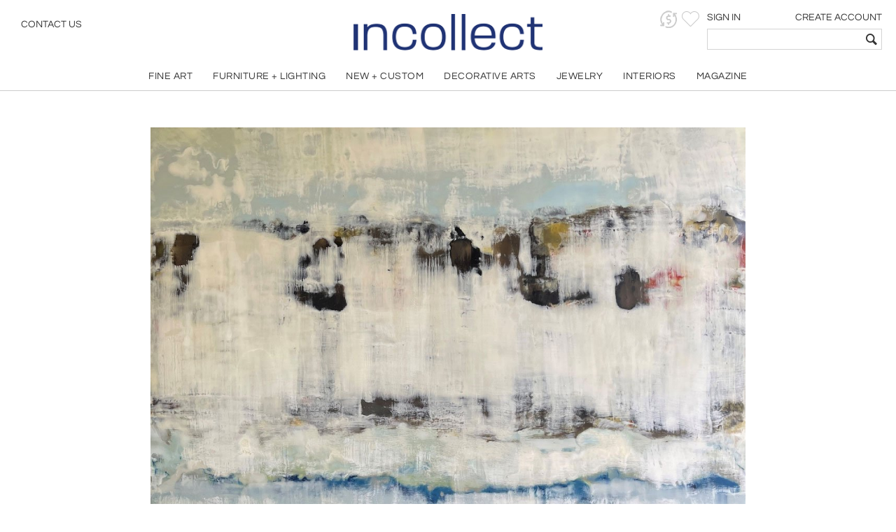

--- FILE ---
content_type: text/html; charset=utf-8
request_url: https://www.incollect.com/articles/shima-shanti-paints-visions-of-peace-that-soothe-the-soul
body_size: 22457
content:


<!DOCTYPE html>
<html xmlns="http://www.w3.org/1999/xhtml"
      xml:lang="en" version="XHTML+RDFa 1.0"
      dir="ltr">

<head profile="http://www.w3.org/1999/xhtml/vocab">
   <script src="https://cdn.jsdelivr.net/gh/orestbida/cookieconsent@v3.0.0/dist/cookieconsent.umd.js"></script>
  <!-- Global site tag (gtag.js) - Google Analytics -->
  <script async src="https://www.googletagmanager.com/gtag/js?id=G-NQDE4F4ELM"
          type="text/plain" data-cookieconsent="analytics" data-category="analytics"></script>
  <script type="text/plain" data-cookieconsent="analytics" data-category="analytics">
    window.dataLayer = window.dataLayer || [];
    function gtag(){dataLayer.push(arguments)}
    gtag('js', new Date());

    gtag('config', 'G-NQDE4F4ELM', {
      custom_map: {'dimension2': 'username', 'dimension3': 'usertype', 'dimension4': 'listingdetailnid'}
    });

    gtag('set', {'USER_ID': 0}); // Set the user ID using signed-in user_id.

//     Sends the custom dimension to Google Analytics.
    gtag('event', 'Click', {'username': 'Anonymous User', 'usertype': ''});


  </script>

  <!-- Google DataLayer -->
  <script type="text/plain" data-cookieconsent="analytics" data-category="analytics">window.dataLayer = window.dataLayer || [];
    dataLayer.push({'username':'Anonymous User','event':'Click','USER_ID': '0'});</script>


  <!-- Google Tag Manager -->
  <script type="text/plain" data-cookieconsent="analytics" data-category="analytics">(function(w,d,s,l,i){w[l]=w[l]||[];w[l].push({'gtm.start':
      new Date().getTime(),event:'gtm.js'});var f=d.getElementsByTagName(s)[0],
      j=d.createElement(s),dl=l!='dataLayer'?'&l='+l:'';j.async=true;j.src=
      'https://www.googletagmanager.com/gtm.js?id='+i+dl;f.parentNode.insertBefore(j,f);
    })(window,document,'script','dataLayer','GTM-KCZH59T');</script>
  <!-- End Google Tag Manager -->

  <meta charset="utf-8" />
<meta name="Generator" content="Drupal 7 (http://drupal.org)" />
<meta http-equiv="x-dns-prefetch-control" content="on" />
<link rel="dns-prefetch" href="//cdn.incollect.com" />
<link rel="canonical" href="https://www.incollect.com/articles/shima-shanti-paints-visions-of-peace-that-soothe-the-soul" />
<link rel="shortlink" href="/node/706858" />
<meta property="og:title" content="Shima Shanti Paints Visions of Peace that Soothe the Soul by Benjamin Genocchio | Articles" />
<meta property="og:description" content="Shima Shanti Paints Visions of Peace that Soothe the Soul by Benjamin Genocchio on InCollect" />
<meta property="og:image" content="https://cdn.incollect.com/sites/default/files/large/1710166548-cover--1709921323-jeu-d-esprit.png" />
<link rel="shortcut icon" href="https://www.incollect.com/sites/all/themes/cms_publisher_light/favicon.ico" type="image/vnd.microsoft.icon" />
<meta name="description" content="Shima Shanti Paints Visions of Peace that Soothe the Soul by Benjamin Genocchio on InCollect" />
<meta name="ROBOTS" content="INDEX, FOLLOW" />
<meta property="og:type" content="product" />
<meta property="og:site_name" content="InCollect" />
<meta name="viewport" content="width=device-width, initial-scale=1.0" />
    <title>Shima Shanti Paints Visions of Peace that Soothe the Soul by Benjamin Genocchio | Articles</title>
    <meta charset="utf-8">
    <meta http-equiv="X-UA-Compatible" content="IE=edge">
    <meta name="robots" content="noodp, noydir">
    <link rel="apple-touch-icon" href="/sites/all/themes/cms_publisher_light/apple-touch-icon.png"/>
    <link rel="apple-touch-icon" href="/sites/all/themes/cms_publisher_light/apple-touch-icon-precomposed.png"/>
  <link type="text/css" rel="stylesheet" href="https://cdn.incollect.com/sites/default/files/cdn/css/http/css_cQ0fnEtAYLriaR5GpKg7lkRDbnvNX227HeyEe3B58cM.css" media="all" />

  
  <link rel="stylesheet" href="https://cdn.jsdelivr.net/gh/orestbida/cookieconsent@3.1.0/dist/cookieconsent.css">

</head>

<body class="html not-front not-logged-in no-sidebars page-node page-node- page-node-706858 node-type-article section-articles drawer drawer-left"  ng-app="incollectApp">

<div class="transparent-overlay" id="genericLoadingPage"></div>


  <input type="hidden" id="anonym-user" value="anonymous" />

<input type="hidden" id="baseUrlValue" value="https://www.incollect.com"/>


  <div class="region region-drawermenu">
    <div id="block-cms-navigation-menu-top-menu-drawer-block" class="block block-cms-navigation-menu first last odd">

      
  <div class="fat-nav">
  <div class="fat-nav__wrapper drawer-nav">
  </div>
</div>
  <ul class="fat-nav-buttons action-buttons-group">
    <li class="action-button-item"><a
        href="/cms_login/sign_up/"
        class="btn btn-block btn-default btn-flat btn-new">Create an Account</a></li>
    <li class="action-button-item">
      <span id="popupSignInIdMobile" class="btn btn-block btn-default btn-flat btn-new">Sign
        In</span></li>
  </ul>

</div>
  </div>

<div class="main-wrapper drawer-overlay">
            <div class="main-wrapper-inner ">
        
        <div id="main-top-bar" class="" header-scroll>  <div class="region region-maintopbar">
    <div id="block-cms-navigation-menu-top-search-bar-block" class="block block-cms-navigation-menu first odd">

      
  
<div id="top-search-bar" >
    <input type="hidden" id="message-center-number" value="0">
    <input type="hidden" id="message-center-quotation-number" value="0">
    <div class="contact-us-container hidden-xs hidden-sm">
      <a href="#" id="contact-us-button" >Contact Us</a>
    </div>
    <div class="main-nav-logo">
        <a href="https://www.incollect.com">
            <img alt="Interior Design Ideas" class="logo-blue ishidden"
                 image-src="https://www.incollect.com/sites/all/themes/cms_publisher_light/images/incollect-logo-blue.png">
            <img alt="Interior Design Ideas" class="logo-white"
                 src="https://cdn.incollect.com/sites/all/themes/cms_publisher_light/images/incollect-logo-white.png">
        </a>
    </div>
    <div class="top-bar-profile-box">
                <div class="account-selector hidden-xs">
              <a href="https://www.incollect.com/cms_login/sign_in" class=""
                 id="siginButton">
                  <span class=" ">Sign In</span>
                              </a>
              <a href="https://www.incollect.com/cms_login/sign_up"
                 class="create-account-label float-r">
                  <span class=" ">Create Account</span>
                              </a>
          </div>
          <div class="account-selector visible-xs-inline">
              <a href="https://www.incollect.com/cms_login/sign_in" class="">
                  <span class="icon-user"></span>
              </a>
          </div>

      
      
            <div class="header-heart-icon hidden-xs hidden-sm">
          <button class="savePageNotLoggedUser header-icon heart-icon">
          </button>
      </div>
            <div id="currencyHeader" class="header-heart-icon hidden-xs hidden-sm"
           currency-directive zindex-priority="currencySelect-menu" close-on-scroll="true">
          <select id="currencySelect" ng-options="currency as currency.field for currency in currencies" ng-model="selectedCurrency" >
          </select>
      </div>

      
       
        <incollect-search data-search=""
                data-base-url="https://www.incollect.com"></incollect-search>

    </div>
</div>

</div>
<div id="block-cms-navigation-menu-top-menu-bar-block" class="block block-cms-navigation-menu last even">

      
  
<div id="top-menu-bar" class="hidden-xs ishidden" data-uid="">
  <div class="main-nav-container fluid-container">

    <ul id="mainNavMenuLeft" class="main-nav-menu">

                <li class="main-nav-item collapsed-xs">
              <a data-categoryid="1"
                 id="listing_menu_1"
                 class="main-nav-item-link  top-menu-name-"
                 href="https://www.incollect.com/browse/browse-fine-art ">
                  <span>FINE ART</span>
                                  <span class="action-collapse visible-xs">
                    <i class="icon-down-open down"></i>
                    <i class="icon-up-open up"></i>
                  </span>
                              </a>
                              <div class="main-nav-categories" >
                  <div class="main-nav-cat main-nav-cat-border">
                                        <ul>
                                               <li fix="url">
                            <a href="https://www.incollect.com/browse/browse-fine-art"
                               class="">
                              SHOP BY CATEGORY                            </a>
                          </li>
                                               <li fix="url">
                            <a href="https://www.incollect.com/listing/fine-art/style/contemporary"
                               class="">
                              Contemporary Art                            </a>
                          </li>
                                               <li fix="url">
                            <a href="https://www.incollect.com/listing/fine-art?period=16"
                               class="">
                              20th Century Art                            </a>
                          </li>
                                               <li fix="url">
                            <a href="https://www.incollect.com/listing/fine-art?period=3"
                               class="">
                              19th Century Art                            </a>
                          </li>
                                               <li fix="url">
                            <a href="https://www.incollect.com/listing/fine-art?period=1"
                               class="">
                              Pre 18th Century                             </a>
                          </li>
                                               <li fix="url">
                            <a href="https://www.incollect.com/listing/fine-art?period=2"
                               class="">
                              18th Century Art                            </a>
                          </li>
                                               <li fix="url">
                            <a href="https://www.incollect.com/listing/fine-art/paintings"
                               class="">
                              Paintings                            </a>
                          </li>
                                               <li fix="url">
                            <a href="https://www.incollect.com/listing/fine-art/prints"
                               class="">
                              Prints                            </a>
                          </li>
                                               <li fix="url">
                            <a href="https://www.incollect.com/listing/fine-art/photographs"
                               class="">
                              Photographs                            </a>
                          </li>
                                               <li fix="url">
                            <a href="https://www.incollect.com/listing/fine-art/works-on-paper"
                               class="">
                              Works on Paper                            </a>
                          </li>
                                               <li fix="url">
                            <a href="https://www.incollect.com/listing/fine-art/style/folk-art"
                               class="">
                              Folk Art                            </a>
                          </li>
                                               <li fix="url">
                            <a href="https://www.incollect.com/listing/fine-art/sculpture"
                               class="">
                              Sculpture                            </a>
                          </li>
                                               <li fix="url">
                            <a href="https://www.incollect.com/listing/fine-art/style/asian-art"
                               class="">
                              Asian Art                            </a>
                          </li>
                                               <li fix="url">
                            <a href="https://www.incollect.com/listing/fine-art/mixed-media"
                               class="">
                              Mixed Media                            </a>
                          </li>
                                               <li fix="url">
                            <a href="https://www.incollect.com/listing/fine-art/posters"
                               class="">
                              Posters                            </a>
                          </li>
                                               <li fix="url">
                            <a href="https://www.incollect.com/listing/fine-art"
                               class="bottom-link">
                              All Listings                            </a>
                          </li>
                                          </ul>
                    <ul class="main-nav-cat-especial-links hidden-xs">
                                              <li>
                          <a href="https://www.incollect.com/professionals/dealers/fine-art?site_type=1">Fine Art Dealers</a>
                        </li>
                                          </ul>
                  </div>
                                    <div class="main-nav-cat main-nav-cat-border hidden-xs">
                                        <ul>
                                              <li>
                          <a href="https://www.incollect.com/browse/browse-fine-art"
                             class="">
                            SHOP BY PRICE</a>
                        </li>
                                              <li>
                          <a href="https://www.incollect.com/listing/fine-art?multiple=price&price=0,2500"
                             class="">
                            Under $2,500</a>
                        </li>
                                              <li>
                          <a href="https://www.incollect.com/listing/fine-art?multiple=price&price=0,5000"
                             class="">
                            Under $5,000</a>
                        </li>
                                              <li>
                          <a href="https://www.incollect.com/listing/fine-art?multiple=price&price=0,10000"
                             class="">
                            Under $10,000</a>
                        </li>
                                              <li>
                          <a href="https://www.incollect.com/listing/fine-art?multiple=price&price=0,25000"
                             class="">
                            Under $25,000</a>
                        </li>
                                              <li>
                          <a href="https://www.incollect.com"
                             class="">
                            ---</a>
                        </li>
                                              <li>
                          <a href="https://www.incollect.com/browse/browse-fine-art"
                             class="">
                            SHOP BY SIZE</a>
                        </li>
                                              <li>
                          <a href="https://www.incollect.com/listing/fine-art?width=0,18&multiple=dimension"
                             class="">
                            Small – less than 18” wide</a>
                        </li>
                                              <li>
                          <a href="https://www.incollect.com/listing/fine-art?width=18,48&multiple=dimension"
                             class="">
                            Medium – 18”- 48” wide</a>
                        </li>
                                              <li>
                          <a href="https://www.incollect.com/listing/fine-art?multiple=dimension&width=48,600"
                             class="">
                            Large – over 48” wide</a>
                        </li>
                                          </ul>
                  </div>
                                                      <div class="main-nav-cat hidden-xs">
                                        <ul>
                                              <li>
                          <a href="https://www.incollect.com/browse/browse-fine-art"
                             class="">
                            SHOP BY STYLE</a>
                        </li>
                                              <li>
                          <a href="https://www.incollect.com/listing/fine-art/style/realism"
                             class="">
                            Realism</a>
                        </li>
                                              <li>
                          <a href="https://www.incollect.com/listing/fine-art/paintings/abstract"
                             class="">
                            Abstract Paintings</a>
                        </li>
                                              <li>
                          <a href="https://www.incollect.com/listing/fine-art/paintings/figurative"
                             class="">
                            Figurative Paintings</a>
                        </li>
                                              <li>
                          <a href="https://www.incollect.com/listing/fine-art/paintings/landscape"
                             class="">
                            Landscape Paintings</a>
                        </li>
                                              <li>
                          <a href="https://www.incollect.com/listing/fine-art/paintings/portrait"
                             class="">
                            Portrait Paintings</a>
                        </li>
                                              <li>
                          <a href="https://www.incollect.com/listing/fine-art/paintings/still-life"
                             class="">
                            Still Life Paintings</a>
                        </li>
                                          </ul>
                  </div>
                                                        <div class="main-nav-cat main-nav-cat-images hidden-xs">
                      <ul>
                                                  
                            <li>
                              <a href="https://www.incollect.com/professionals/dealers/galeria-luis-carvajal"
                              target="">
                                  <img alt="" src="https://cdn.incollect.com/sites/default/files/original/1762439139-galerialuiscarvajal-fineart-rolloverbanner-540x270.jpg">
                                  <div>
                                                                      </div>
                              </a>
                           </li>
                                                                          
                            <li>
                              <a href="https://www.incollect.com/professionals/dealers/madison-gallery"
                              target="">
                                  <img alt="" src="https://cdn.incollect.com/sites/default/files/original/1762440571-madison-gallery-fineart-rolloverbanner-540x270.jpg">
                                  <div>
                                                                      </div>
                              </a>
                           </li>
                                                                      </ul>
                    </div>
                                  </div>
                      </li>
                <li class="main-nav-item collapsed-xs">
              <a data-categoryid="3"
                 id="listing_menu_3"
                 class="main-nav-item-link  top-menu-name-"
                 href="https://www.incollect.com/listing/furniture">
                  <span>FURNITURE + LIGHTING</span>
                                  <span class="action-collapse visible-xs">
                    <i class="icon-down-open down"></i>
                    <i class="icon-up-open up"></i>
                  </span>
                              </a>
                              <div class="main-nav-categories" >
                  <div class="main-nav-cat main-nav-cat-border">
                                        <h2 class="hidden-xs">
                      Shop By Category
                    </h2>
                                        <ul>
                                               <li fix="url">
                            <a href="https://www.incollect.com/listing/furniture?period=19"
                               class="">
                              Vintage & Modern                            </a>
                          </li>
                                               <li fix="url">
                            <a href="https://www.incollect.com/listing/furniture?period=18"
                               class="">
                              Antique (100+ yrs)                            </a>
                          </li>
                                               <li fix="url">
                            <a href="https://www.incollect.com/listing/furniture?period=15"
                               class="">
                              New & Custom                            </a>
                          </li>
                                               <li fix="url">
                            <a href="https://www.incollect.com/listing/furniture/lighting"
                               class="">
                              Lighting                            </a>
                          </li>
                                               <li fix="url">
                            <a href="https://www.incollect.com/listing/furniture/seating"
                               class="">
                              Seating                            </a>
                          </li>
                                               <li fix="url">
                            <a href="https://www.incollect.com/listing/furniture/mirrors"
                               class="">
                              Mirrors                            </a>
                          </li>
                                               <li fix="url">
                            <a href="https://www.incollect.com/listing/furniture/tables"
                               class="">
                              Tables                            </a>
                          </li>
                                               <li fix="url">
                            <a href="https://www.incollect.com/listing/furniture/case-pieces"
                               class="">
                              Storage & Case Pieces                            </a>
                          </li>
                                               <li fix="url">
                            <a href="https://www.incollect.com/listing/furniture/beds-screens-other"
                               class="">
                              Beds, Screens & Other                            </a>
                          </li>
                                               <li fix="url">
                            <a href="https://www.incollect.com/listing/furniture/style/outdoor-garden"
                               class="">
                              Outdoor/Garden                            </a>
                          </li>
                                               <li fix="url">
                            <a href="https://www.incollect.com/listing/furniture?displaysold=0"
                               class="bottom-link">
                              All Categories                            </a>
                          </li>
                                          </ul>
                    <ul class="main-nav-cat-especial-links hidden-xs">
                                              <li>
                          <a href="https://www.incollect.com/professionals/dealers/furniture?site_type=1">Furniture Dealers</a>
                        </li>
                                              <li>
                          <a href="https://www.incollect.com/listing?nydc=1">The Gallery at 200 LEX</a>
                        </li>
                                          </ul>
                  </div>
                                    <div class="main-nav-cat main-nav-cat-border hidden-xs">
                                          <h2>
                        Shop By Artist
                      </h2>
                                        <ul>
                                              <li>
                          <a href="https://www.incollect.com/artist/furniture"
                             class="">
                            ALL ARTISTS</a>
                        </li>
                                              <li>
                          <a href="https://www.incollect.com/artist/furniture?sort_studio_artist=1"
                             class="">
                            All Studio Artists</a>
                        </li>
                                              <li>
                          <a href="https://www.incollect.com/artists/vintage-alvar-aalto-furniture-lighting-chairs-pendants-finnish-designer"
                             class="">
                            Alvar Aalto</a>
                        </li>
                                              <li>
                          <a href="https://www.incollect.com/artists/barovier-toso"
                             class="">
                            Barovier & Toso</a>
                        </li>
                                              <li>
                          <a href="https://www.incollect.com/artists/edward-wormley-furniture"
                             class="">
                            Edward Wormley</a>
                        </li>
                                              <li>
                          <a href="https://www.incollect.com/artists/george-nakashima-furniture"
                             class="">
                            George Nakashima</a>
                        </li>
                                              <li>
                          <a href="https://www.incollect.com/artists/hans-wegner-furniture-chairs"
                             class="">
                            Hans Wegner</a>
                        </li>
                                              <li>
                          <a href="https://www.incollect.com/artists/kalmar-lighting-chandeliers"
                             class="">
                            Kalmar Lighting</a>
                        </li>
                                              <li>
                          <a href="https://www.incollect.com/artists/karl-springer"
                             class="">
                            Karl Springer</a>
                        </li>
                                              <li>
                          <a href="https://www.incollect.com/artists/maison-jansen-furniture"
                             class="">
                            Maison Jansen</a>
                        </li>
                                              <li>
                          <a href="https://www.incollect.com/artists/milo-baughman-furniture"
                             class="">
                            Milo Baughman</a>
                        </li>
                                              <li>
                          <a href="https://www.incollect.com/artists/paolo-buffa"
                             class="">
                            Paolo Buffa</a>
                        </li>
                                              <li>
                          <a href="https://www.incollect.com/artists/paul-evans-furniture"
                             class="">
                            Paul Evans</a>
                        </li>
                                              <li>
                          <a href="https://www.incollect.com/artists/paavo-tynell-lamps"
                             class="">
                            Paavo Tynell</a>
                        </li>
                                              <li>
                          <a href="https://www.incollect.com/artists/stilnovo"
                             class="">
                            Stilnovo</a>
                        </li>
                                              <li>
                          <a href="https://www.incollect.com/TH-robsjohn-gibbings-furniture"
                             class="">
                            T.H. Robsjohn-Gibbings</a>
                        </li>
                                              <li>
                          <a href="https://www.incollect.com/artists/tommi-parzinger-furniture-lamps"
                             class="">
                            Tommi Parzinger</a>
                        </li>
                                              <li>
                          <a href="https://www.incollect.com/artists/venini-glass-chandeliers-lighting"
                             class="">
                            Venini</a>
                        </li>
                                          </ul>
                  </div>
                                                                          <div class="main-nav-cat main-nav-cat-images hidden-xs">
                      <ul>
                                                  
                            <li>
                              <a href="https://www.incollect.com/professionals/dealers/appleton-arts"
                              target="">
                                  <img alt="" src="https://cdn.incollect.com/sites/default/files/original/1762450931-appleton-furniture-rolloverbanner-540x270.jpg">
                                  <div>
                                                                      </div>
                              </a>
                           </li>
                                                                          
                            <li>
                              <a href="https://www.incollect.com/professionals/dealers/maison-rapin"
                              target="">
                                  <img alt="" src="https://cdn.incollect.com/sites/default/files/original/1741714779-id-widerollover-f-l2-maisonrapin.png">
                                  <div>
                                                                      </div>
                              </a>
                           </li>
                                                                      </ul>
                    </div>
                                  </div>
                      </li>
                <li class="main-nav-item collapsed-xs">
              <a data-categoryid="255"
                 id="listing_menu_255"
                 class="main-nav-item-link  top-menu-name-"
                 href="https://www.incollect.com/listing/furniture?period=15">
                  <span>NEW + CUSTOM</span>
                                  <span class="action-collapse visible-xs">
                    <i class="icon-down-open down"></i>
                    <i class="icon-up-open up"></i>
                  </span>
                              </a>
                              <div class="main-nav-categories" >
                  <div class="main-nav-cat main-nav-cat-border">
                                        <ul>
                                               <li fix="url">
                            <a href="https://www.incollect.com/listing/furniture/style/collectible-design?period=15"
                               class="">
                              Collectible Design                            </a>
                          </li>
                                               <li fix="url">
                            <a href="https://www.incollect.com/listing/furniture?isstudio=1&period=15"
                               class="">
                              Artisan Made                            </a>
                          </li>
                                               <li fix="url">
                            <a href="https://www.incollect.com/listing/furniture?isbrand=1&period=15"
                               class="">
                              Boutique Brands                            </a>
                          </li>
                                               <li fix="url">
                            <a href="https://www.incollect.com/listing/furniture?customizable=1&period=15"
                               class="">
                              Customizable Furniture & Lighting                            </a>
                          </li>
                                               <li fix="url">
                            <a href="https://www.incollect.com/artist?sort_studio_artist=1"
                               class="">
                              All Studio Artists                            </a>
                          </li>
                                               <li fix="url">
                            <a href="https://www.incollect.com/artist?sort_brand_artist=1"
                               class="">
                              All Brands                            </a>
                          </li>
                                               <li fix="url">
                            <a href="https://www.incollect.com/browse/Top-Studio-Artists"
                               class="">
                              Featured Studio Artists                            </a>
                          </li>
                                               <li fix="url">
                            <a href="https://www.incollect.com/listing/furniture?period=15 "
                               class="">
                              All New & Custom Furniture & Lighting                            </a>
                          </li>
                                          </ul>
                    <ul class="main-nav-cat-especial-links hidden-xs">
                                          </ul>
                  </div>
                                    <div class="main-nav-cat main-nav-cat-border hidden-xs">
                                        <ul>
                                              <li>
                          <a href="https://www.incollect.com/listing/furniture/seating?period=15"
                             class="">
                            Seating</a>
                        </li>
                                              <li>
                          <a href="https://www.incollect.com/listing/furniture/lighting?period=15"
                             class="">
                            Lighting</a>
                        </li>
                                              <li>
                          <a href="https://www.incollect.com/listing/furniture/tables?period=15"
                             class="">
                            Tables</a>
                        </li>
                                              <li>
                          <a href="https://www.incollect.com/listing/furniture/case-pieces?period=15"
                             class="">
                            Case Pieces & Storage</a>
                        </li>
                                              <li>
                          <a href="https://www.incollect.com/listing/decorative-arts/mirrors?period=15"
                             class="">
                            Mirrors</a>
                        </li>
                                              <li>
                          <a href="https://www.incollect.com/listing/decorative-arts/decorative-objects?period=15"
                             class="">
                            Decorative Objects</a>
                        </li>
                                              <li>
                          <a href="https://www.incollect.com/listing/decorative-arts?period=15&medium=10&multiple=medium"
                             class="">
                            Ceramics</a>
                        </li>
                                              <li>
                          <a href="https://www.incollect.com/listing/decorative-arts/textiles?period=15"
                             class="">
                            Rugs & Carpets</a>
                        </li>
                                              <li>
                          <a href="https://www.incollect.com/listing/decorative-arts/tablewares?period=15"
                             class="">
                            Tablewares</a>
                        </li>
                                          </ul>
                  </div>
                                                                          <div class="main-nav-cat main-nav-cat-images hidden-xs">
                      <ul>
                                                  
                            <li>
                              <a href="https://www.incollect.com/professionals/dealers/greenapple"
                              target="">
                                  <img alt="" src="https://cdn.incollect.com/sites/default/files/original/1762960116-rollover-banner-e0027775.jpg">
                                  <div>
                                                                      </div>
                              </a>
                           </li>
                                                                          
                            <li>
                              <a href="https://www.incollect.com/professionals/dealers/todd-merrill-studio-dealer"
                              target="">
                                  <img alt="" src="https://cdn.incollect.com/sites/default/files/original/1757510405-id-new-custom-widerollover-toddmerrill.png">
                                  <div>
                                                                      </div>
                              </a>
                           </li>
                                                                      </ul>
                    </div>
                                  </div>
                      </li>
                <li class="main-nav-item collapsed-xs">
              <a data-categoryid="4"
                 id="listing_menu_4"
                 class="main-nav-item-link  top-menu-name-"
                 href="https://www.incollect.com/browse/browse-decorative-arts">
                  <span>DECORATIVE ARTS</span>
                                  <span class="action-collapse visible-xs">
                    <i class="icon-down-open down"></i>
                    <i class="icon-up-open up"></i>
                  </span>
                              </a>
                              <div class="main-nav-categories" >
                  <div class="main-nav-cat main-nav-cat-border">
                                        <h2 class="hidden-xs">
                      Shop By Category
                    </h2>
                                        <ul>
                                               <li fix="url">
                            <a href="https://www.incollect.com/listing/decorative-arts"
                               class="">
                              NEW LISTINGS                            </a>
                          </li>
                                               <li fix="url">
                            <a href="https://www.incollect.com/listing/decorative-arts/decorative-objects?medium=10&multiple=medium"
                               class="">
                              Ceramics                            </a>
                          </li>
                                               <li fix="url">
                            <a href="https://www.incollect.com/listing/decorative-arts?medium=5&multiple=medium"
                               class="">
                              Glass                            </a>
                          </li>
                                               <li fix="url">
                            <a href="https://www.incollect.com/listing/decorative-arts/style/folk-art"
                               class="">
                              Folk Art                            </a>
                          </li>
                                               <li fix="url">
                            <a href="https://www.incollect.com/listing/decorative-arts/style/americana"
                               class="">
                              Americana                            </a>
                          </li>
                                               <li fix="url">
                            <a href="https://www.incollect.com/listing/decorative-arts?medium=6&multiple=medium"
                               class="">
                              Silver                            </a>
                          </li>
                                               <li fix="url">
                            <a href="https://www.incollect.com/listing/decorative-arts/textiles-wallpaper"
                               class="">
                              Textiles & Pillows                            </a>
                          </li>
                                               <li fix="url">
                            <a href="https://www.incollect.com/listing/decorative-arts?period=18"
                               class="">
                              Antiques                            </a>
                          </li>
                                               <li fix="url">
                            <a href="https://www.incollect.com/listing/decorative-arts/decorative-objects"
                               class="">
                              Decorative Objects                            </a>
                          </li>
                                               <li fix="url">
                            <a href="https://www.incollect.com/listing/decorative-arts/textiles"
                               class="">
                              Rugs & Carpets                            </a>
                          </li>
                                               <li fix="url">
                            <a href="https://www.incollect.com/listing/decorative-arts/tablewares"
                               class="">
                              Tablewares & Barware                            </a>
                          </li>
                                               <li fix="url">
                            <a href="https://www.incollect.com/listing/decorative-arts/wall-art"
                               class="">
                              Wall Art                            </a>
                          </li>
                                               <li fix="url">
                            <a href="https://www.incollect.com/listing/decorative-arts/clocks"
                               class="">
                              Clocks                            </a>
                          </li>
                                               <li fix="url">
                            <a href="https://www.incollect.com/listing/decorative-arts/style/asian"
                               class="">
                              Asian                            </a>
                          </li>
                                               <li fix="url">
                            <a href="https://www.incollect.com/listing/decorative-arts/style/ancient-art"
                               class="">
                              Ancient Art                            </a>
                          </li>
                                               <li fix="url">
                            <a href="https://www.incollect.com/listing/decorative-arts/garden-architectural"
                               class="">
                              Garden & Architectural                            </a>
                          </li>
                                               <li fix="url">
                            <a href="https://www.incollect.com/listing/decorative-arts/tribal-native-american"
                               class="">
                              Tribal & Native American                            </a>
                          </li>
                                               <li fix="url">
                            <a href="https://www.incollect.com/listing/decorative-arts/marine-objects"
                               class="">
                              Marine Objects                            </a>
                          </li>
                                               <li fix="url">
                            <a href="https://www.incollect.com/listing/decorative-arts/books"
                               class="">
                              Books                            </a>
                          </li>
                                               <li fix="url">
                            <a href="https://www.incollect.com/listing/decorative-arts"
                               class="bottom-link">
                              All Categories                            </a>
                          </li>
                                          </ul>
                    <ul class="main-nav-cat-especial-links hidden-xs">
                                              <li>
                          <a href="https://www.incollect.com/professionals/dealers/decorative-arts?site_type=1">Decorative Arts Dealers</a>
                        </li>
                                          </ul>
                  </div>
                                    <div class="main-nav-cat main-nav-cat-border hidden-xs">
                                          <h2>
                        Shop By Artist
                      </h2>
                                        <ul>
                                              <li>
                          <a href="https://www.incollect.com/artist/decorative-arts"
                             class="">
                            ALL ARTISTS</a>
                        </li>
                                              <li>
                          <a href="https://www.incollect.com/artist/decorative-arts?sort_studio_artist=1"
                             class="">
                            All Studio Artists</a>
                        </li>
                                              <li>
                          <a href="https://www.incollect.com/artists/axel-salto"
                             class="">
                            Axel Salto</a>
                        </li>
                                              <li>
                          <a href="https://www.incollect.com/artists/angelo-lelli"
                             class="">
                            Angelo Lelli</a>
                        </li>
                                              <li>
                          <a href="https://www.incollect.com/artists/charles-hollis-jones-furniture"
                             class="">
                            Charles Hollis Jones</a>
                        </li>
                                              <li>
                          <a href="https://www.incollect.com/artists/curtis-jere"
                             class="">
                            Curtis Jere</a>
                        </li>
                                              <li>
                          <a href="https://www.incollect.com/artists/fontana-arte-lighting-lamps"
                             class="">
                            Fontana Arte</a>
                        </li>
                                              <li>
                          <a href="https://www.incollect.com/artists/george-jensen-silver"
                             class="">
                            Georg Jensen</a>
                        </li>
                                              <li>
                          <a href="https://www.incollect.com/artists/gilbert-rohde-furniture"
                             class="">
                            Gilbert Rohde</a>
                        </li>
                                              <li>
                          <a href="https://www.incollect.com/artists/gio-ponti"
                             class="">
                            Gio Ponti</a>
                        </li>
                                              <li>
                          <a href="https://www.incollect.com/artists/james-anthony-bearden"
                             class="">
                            James Anthony Bearden</a>
                        </li>
                                              <li>
                          <a href="https://www.incollect.com/artists/john-dickinson-tables"
                             class="">
                            John Dickinson</a>
                        </li>
                                              <li>
                          <a href="https://www.incollect.com/artists/just-andersen-furniture-antiques"
                             class="">
                            Just Andersen</a>
                        </li>
                                              <li>
                          <a href="https://www.incollect.com/artists/marco-zanuso-chairs"
                             class="">
                            Marco Zanuso</a>
                        </li>
                                              <li>
                          <a href="https://www.incollect.com/artists/paavo-tynell-lamps"
                             class="">
                            Paavo Tynell</a>
                        </li>
                                              <li>
                          <a href="https://www.incollect.com/artists/philip-and-kelvin-laverne-furniture"
                             class="">
                            Philip & Kelvin LaVerne</a>
                        </li>
                                              <li>
                          <a href="https://www.incollect.com/artists/piero-fornasetti"
                             class="">
                            Piero Fornasetti</a>
                        </li>
                                              <li>
                          <a href="https://www.incollect.com/artists/tiffany-studios"
                             class="">
                            Tiffany Studios</a>
                        </li>
                                          </ul>
                  </div>
                                                                          <div class="main-nav-cat main-nav-cat-images hidden-xs">
                      <ul>
                                                  
                            <li>
                              <a href="https://www.incollect.com/professionals/dealers/nelson-and-nelson-antiques"
                              target="">
                                  <img alt="" src="https://cdn.incollect.com/sites/default/files/original/1762548045-widerolloverbanner-2.jpg">
                                  <div>
                                                                      </div>
                              </a>
                           </li>
                                                                          
                            <li>
                              <a href="https://www.incollect.com/professionals/dealers/gallery-bac"
                              target="">
                                  <img alt="" src="https://cdn.incollect.com/sites/default/files/original/1762451774-bac-decarts-rolloverbanner-540x2702.jpg">
                                  <div>
                                                                      </div>
                              </a>
                           </li>
                                                                      </ul>
                    </div>
                                  </div>
                      </li>
                <li class="main-nav-item collapsed-xs">
              <a data-categoryid="6"
                 id="listing_menu_6"
                 class="main-nav-item-link  top-menu-name-"
                 href="https://www.incollect.com/listing/jewelry">
                  <span>JEWELRY</span>
                                  <span class="action-collapse visible-xs">
                    <i class="icon-down-open down"></i>
                    <i class="icon-up-open up"></i>
                  </span>
                              </a>
                              <div class="main-nav-categories" >
                  <div class="main-nav-cat main-nav-cat-border">
                                        <h2 class="hidden-xs">
                      Shop By Category
                    </h2>
                                        <ul>
                                               <li fix="url">
                            <a href="https://www.incollect.com/listing/jewelry"
                               class="">
                              NEW LISTINGS                            </a>
                          </li>
                                               <li fix="url">
                            <a href="https://www.incollect.com/listing/jewelry/rings"
                               class="">
                              Rings                            </a>
                          </li>
                                               <li fix="url">
                            <a href="https://www.incollect.com/listing/jewelry/bracelets"
                               class="">
                              Bracelets                            </a>
                          </li>
                                               <li fix="url">
                            <a href="https://www.incollect.com/listing/jewelry/necklaces-pendants"
                               class="">
                              Necklaces & Pendants                            </a>
                          </li>
                                               <li fix="url">
                            <a href="https://www.incollect.com/listing/jewelry/earrings"
                               class="">
                              Earrings                            </a>
                          </li>
                                               <li fix="url">
                            <a href="https://www.incollect.com/listing/jewelry/brooches-and-pins"
                               class="">
                              Brooches & Pins                            </a>
                          </li>
                                               <li fix="url">
                            <a href="https://www.incollect.com/listing/jewelry/watches"
                               class="">
                              Watches                            </a>
                          </li>
                                               <li fix="url">
                            <a href="https://www.incollect.com/listing/jewelry/cufflinks"
                               class="">
                              Cufflinks                            </a>
                          </li>
                                               <li fix="url">
                            <a href="https://www.incollect.com/listing/jewelry"
                               class="bottom-link">
                              All Categories                            </a>
                          </li>
                                          </ul>
                    <ul class="main-nav-cat-especial-links hidden-xs">
                                              <li>
                          <a href="https://www.incollect.com/professional/jewelry-watches">Jewelry Dealers</a>
                        </li>
                                          </ul>
                  </div>
                                    <div class="main-nav-cat main-nav-cat-border hidden-xs">
                                          <h2>
                        Shop By Artist
                      </h2>
                                        <ul>
                                              <li>
                          <a href="https://www.incollect.com/artist/jewelry"
                             class="">
                            ALL ARTISTS</a>
                        </li>
                                              <li>
                          <a href="https://www.incollect.com/artists/vintage-boucheron-estate-jewelry"
                             class="">
                            Boucheron</a>
                        </li>
                                              <li>
                          <a href="https://www.incollect.com/artists/vintage-buccellati-estate-jewelry"
                             class="">
                            Buccellati</a>
                        </li>
                                              <li>
                          <a href="https://www.incollect.com/artists/vintage-bulgari-estate-jewelry"
                             class="">
                            Bulgari</a>
                        </li>
                                              <li>
                          <a href="https://www.incollect.com/artists/vintage-cartier-estate-jewelry"
                             class="">
                            Cartier</a>
                        </li>
                                              <li>
                          <a href="https://www.incollect.com/artists/chanel"
                             class="">
                            Chanel</a>
                        </li>
                                              <li>
                          <a href="https://www.incollect.com/artists/vintage-david-yurman-estate-jewelry"
                             class="">
                            David Yurman</a>
                        </li>
                                              <li>
                          <a href="https://www.incollect.com/artists/vintage-david-webb-estate-jewelry"
                             class="">
                            David Webb</a>
                        </li>
                                              <li>
                          <a href="https://www.incollect.com/artists/george-jensen-silver"
                             class="">
                            Georg Jensen</a>
                        </li>
                                              <li>
                          <a href="https://www.incollect.com/artists/vintage-mauboussin-estate-jewelry"
                             class="">
                            Mauboussin</a>
                        </li>
                                              <li>
                          <a href="https://www.incollect.com/artists/vintage-oscar-heyman-brothers-jewelry"
                             class="">
                            Oscar Heyman & Brothers</a>
                        </li>
                                              <li>
                          <a href="https://www.incollect.com/artists/vintage-rolex-watches"
                             class="">
                            Rolex</a>
                        </li>
                                              <li>
                          <a href="https://www.incollect.com/artists/vintage-tiffany-estate-jewelry"
                             class="">
                            Tiffany & Co.</a>
                        </li>
                                              <li>
                          <a href="https://www.incollect.com/artists/van-cleef-arpels"
                             class="">
                            Van Cleef & Arpels</a>
                        </li>
                                          </ul>
                  </div>
                                                                          <div class="main-nav-cat main-nav-cat-images hidden-xs">
                      <ul>
                                                  
                            <li>
                              <a href="https://www.incollect.com/professionals/dealers/pampillonia-jewelers"
                              target="">
                                  <img alt="" src="https://cdn.incollect.com/sites/default/files/original/1741712557-id-widerollover-jewelry-pampillona.png">
                                  <div>
                                                                      </div>
                              </a>
                           </li>
                                                                          
                            <li>
                              <a href="https://www.incollect.com/professionals/dealers/the-back-vault-llc"
                              target="">
                                  <img alt="" src="https://cdn.incollect.com/sites/default/files/original/1741712471-id-widerollover-jewelry-backvault.png">
                                  <div>
                                                                      </div>
                              </a>
                           </li>
                                                                      </ul>
                    </div>
                                  </div>
                      </li>
                <li class="main-nav-item collapsed-xs">
              <a data-categoryid="7"
                 id="projects_menu_id"
                 class="main-nav-item-link  top-menu-name-"
                 href="https://www.incollect.com/photos">
                  <span>INTERIORS</span>
                                  <span class="action-collapse visible-xs">
                    <i class="icon-down-open down"></i>
                    <i class="icon-up-open up"></i>
                  </span>
                              </a>
                              <div class="main-nav-categories" >
                  <div class="main-nav-cat main-nav-cat-border">
                                        <ul>
                                               <li fix="url">
                            <a href="https://www.incollect.com/photos"
                               class="">
                              Interior Design Photos                            </a>
                          </li>
                                               <li fix="url">
                            <a href="https://www.incollect.com/projects"
                               class="">
                              Interior Design Projects                            </a>
                          </li>
                                          </ul>
                    <ul class="main-nav-cat-especial-links hidden-xs">
                                              <li>
                          <a href="https://www.incollect.com/professionals/design">Interior Designers & Architects</a>
                        </li>
                                          </ul>
                  </div>
                                    <div class="main-nav-cat main-nav-cat-border hidden-xs">
                                        <ul>
                                              <li>
                          <a href="https://www.incollect.com/photos?room=10"
                             class="">
                            Living Room</a>
                        </li>
                                              <li>
                          <a href="https://www.incollect.com/photos?room=2"
                             class="">
                            Bedroom</a>
                        </li>
                                              <li>
                          <a href="https://www.incollect.com/photos?room=4"
                             class="">
                            Dining Room</a>
                        </li>
                                              <li>
                          <a href="https://www.incollect.com/photos?room=9"
                             class="">
                            Kitchen</a>
                        </li>
                                              <li>
                          <a href="https://www.incollect.com/photos?room=1"
                             class="">
                            Bathroom</a>
                        </li>
                                              <li>
                          <a href="https://www.incollect.com/photos?room=6"
                             class="">
                            Entrance Hall</a>
                        </li>
                                              <li>
                          <a href="https://www.incollect.com/photos?room=15"
                             class="">
                            Staircase/ Hallway</a>
                        </li>
                                              <li>
                          <a href="https://www.incollect.com/photos?room=12"
                             class="">
                            Office/ Library</a>
                        </li>
                                              <li>
                          <a href="https://www.incollect.com/photos?room=7"
                             class="">
                            Exterior</a>
                        </li>
                                              <li>
                          <a href="https://www.incollect.com/photos?room=11"
                             class="">
                            Media/ Game Room</a>
                        </li>
                                              <li>
                          <a href="https://www.incollect.com/photos?room=13"
                             class="">
                            Outdoor Space</a>
                        </li>
                                              <li>
                          <a href="https://www.incollect.com/photos?room=3"
                             class="">
                            Children's Room</a>
                        </li>
                                              <li>
                          <a href="https://www.incollect.com/photos?room=14"
                             class="">
                            Pool</a>
                        </li>
                                              <li>
                          <a href="https://www.incollect.com/photos?room=5"
                             class="">
                            Dressing Room/ Closet</a>
                        </li>
                                          </ul>
                  </div>
                                                                          <div class="main-nav-cat main-nav-cat-images hidden-xs">
                      <ul>
                                                  
                            <li>
                              <a href="https://www.incollect.com/professionals/designers/jamie-bush"
                              target="">
                                  <img alt="" src="https://cdn.incollect.com/sites/default/files/original/1760563041-id-widerollover-jamiebush2.jpg">
                                  <div>
                                                                      </div>
                              </a>
                           </li>
                                                                                                                            
                            <li>
                              <a href="https://www.incollect.com/professionals/designers/kendall-wilkinson-design"
                              target="">
                                  <img alt="" src="https://cdn.incollect.com/sites/default/files/original/1758549377-id-widerollover-kendall-wilkinson.jpg">
                                  <div>
                                                                      </div>
                              </a>
                           </li>
                                                                      </ul>
                    </div>
                                  </div>
                      </li>
                <li class="main-nav-item collapsed-xs">
              <a data-categoryid="9"
                 id="listing_menu_9"
                 class="main-nav-item-link  top-menu-name-"
                 href="https://www.incollect.com/browse/magazine">
                  <span>MAGAZINE</span>
                                  <span class="action-collapse visible-xs">
                    <i class="icon-down-open down"></i>
                    <i class="icon-up-open up"></i>
                  </span>
                              </a>
                              <div class="main-nav-categories" >
                  <div class="main-nav-cat main-nav-cat-border">
                                        <ul>
                                               <li fix="url">
                            <a href="https://www.incollect.com/browse/magazine"
                               class="">
                              View All Articles                            </a>
                          </li>
                                          </ul>
                    <ul class="main-nav-cat-especial-links hidden-xs">
                                          </ul>
                  </div>
                                                                          <div class="main-nav-cat main-nav-cat-images hidden-xs">
                      <ul>
                                                  
                            <li>
                              <a href="https://www.incollect.com/articles/milo-baughman-the-father-of-california-modern-design"
                              target="">
                                  <img alt="" src="https://cdn.incollect.com/sites/default/files/original/1762460595-milo-baughman-article-dropdown-540x270.jpg">
                                  <div>
                                                                      </div>
                              </a>
                           </li>
                                                                          
                            <li>
                              <a href="https://www.incollect.com/browse/magazine"
                              target="">
                                  <img alt="" src="https://cdn.incollect.com/sites/default/files/original/1738646721-morestories-540x270.png">
                                  <div>
                                                                      </div>
                              </a>
                           </li>
                                                                      </ul>
                    </div>
                                  </div>
                      </li>
          </ul>
</div>

    <input type="hidden" value=""
           id="defaultActiveMainMenuId"/>

</div>


</div>
  </div>
</div>

                <div id="adminPanelDrawer" class="admin-panel-drawer">  <div class="region region-adminpaneldrawer">
    <div id="block-cms-navigation-menu-nav-drawer-panel" class="block block-cms-navigation-menu first last odd">

      
  <div id='navigation-drawer-panel'></div>
</div>
  </div>
</div>                                
                
        <div id="wrapper">
            <div id="main-container" class="container" >
                <div class="row">
                                                                                          
                                    


                                    
                                                                                                            
                                                                                                                                

                
                                                    
                                                                                    

                                                    
                <div class="clear"></div>
                                                                                        

                                                    



                                                                                                    

                                                                                    <div id="content" class="col-lg-12 col-md-12 col-sm-12 col-xs-12">


<article class="node-706858 node node-article node-promoted view-mode-full clearfix">

  
  
  
  
</article><!-- /.node -->
<div id="block-incollector-article-content" class="block block-incollector even">

      
  
<link href="https://cdnjs.cloudflare.com/ajax/libs/froala-editor/2.6.0/css/froala_editor.pkgd.min.css" rel="stylesheet" type="text/css" />
<link href="https://cdnjs.cloudflare.com/ajax/libs/froala-editor/2.6.0/css/froala_style.min.css" rel="stylesheet" type="text/css" />
  <script async defer src="https://platform.instagram.com/en_US/embeds.js"></script>
    <script async defer src="https://assets.pinterest.com/js/pinit.js"></script>
    <link href="https://fonts.googleapis.com/css?family=Open+Sans:400,400i,700,700i" rel="stylesheet">
    <link href="https://fonts.googleapis.com/css?family=Lato:400,400i,700,700i" rel="stylesheet">
    <link href="https://fonts.googleapis.com/css?family=PT+Serif:400,400i,700,700i&amp;subset=cyrillic,cyrillic-ext,latin-ext" rel="stylesheet">
    <link href="https://fonts.googleapis.com/css?family=Cormorant+Garamond" rel="stylesheet">
    <link href="https://fonts.googleapis.com/css2?family=Libre+Baskerville:ital,wght@0,400;0,700;1,400&display=swap" rel="stylesheet">
    <link href="https://fonts.googleapis.com/css2?family=Noto+Serif+Display:ital,wght@0,100;0,200;0,300;0,400;0,500;0,600;0,700;0,800;0,900;1,100;1,200;1,300;1,400;1,500;1,600;1,700;1,800;1,900&display=swap" rel="stylesheet">
    <link href="https://fonts.googleapis.com/css2?family=Montserrat:ital,wght@0,100;0,200;0,300;0,400;0,500;0,600;0,700;0,800;0,900;1,100;1,200;1,300;1,500;1,600;1,700;1,800;1,900&display=swap" rel="stylesheet">
    <link href="https://fonts.googleapis.com/css2?family=Prata&display=swap" rel="stylesheet">
    <link href="https://fonts.googleapis.com/css2?family=Ramabhadra&display=swap" rel="stylesheet">

<div ng-controller="ArticleDetailController">
  <script type="application/ld+json">
    {"@context":"http:\/\/schema.org","@type":"ARTICLE","headline":"Shima Shanti Paints Visions of Peace that Soothe the Soul","articleBody":"<table style=\"width: 100%;\"><tbody><tr><td style=\"width: 100.0000%;\"><img src=\"https:\/\/www.incollect.com\/sites\/default\/files\/custom\/1709920757-looking-for-self-out-there_0_0.jpg\" class=\"fr-fic fr-dib\" data-isnew=\"1\" data-uri=\"public:\/\/original\/1709920757-looking-for-self-out-there_0_0.jpg\" data-cmsimageid=\"3520895\" data-cmsimageobj=\"[object Object]\" data-success=\"true\"><\/td><\/tr><\/tbody><\/table><p><br><\/p><p><br><\/p><p><br><\/p><p dir=\"ltr\" style=\"text-align: center; line-height: 311%;\"><span style=\"font-family: Lato, sans-serif; font-size: 54px;\">Shima Shanti Paints Visions&nbsp;<\/span><br><span style=\"font-family: Lato, sans-serif; font-size: 54px;\">of Peace Fused by Fire<\/span><\/p><p><br><\/p><p><br><\/p><p><br><\/p><p dir=\"ltr\" style=\"text-align: center;\"><span style=\"font-family: Lato, sans-serif; color: rgb(110, 110, 110);\">by Benjamin Genocchio&nbsp;<\/span><\/p><p><br><\/p><p><br><\/p><p><br><\/p><table align=\"right\" style=\"width: 63%;\"><tbody><tr><td style=\"width: 3.0000%;\"><br><\/td><td style=\"width: 60.0000%;\"><img src=\"https:\/\/www.incollect.com\/sites\/default\/files\/custom\/Shima-on-chair_0.jpg\" class=\"fr-fic fr-dib\" data-isnew=\"1\" data-uri=\"public:\/\/original\/Shima-on-chair_0.jpg\" data-cmsimageid=\"3520896\" data-cmsimageobj=\"[object Object]\" data-success=\"true\"><\/td><\/tr><tr><td style=\"width: 3.0000%;\"><br><\/td><td style=\"width: 60.0000%;\"><p dir=\"ltr\" style=\"text-align: center;\"><span style=\"font-family: Lato, sans-serif; color: rgb(110, 110, 110); font-size: 16px;\"><em>Encaustic artist Shima Shanti<\/em><\/span><\/p><\/td><\/tr><\/tbody><\/table><p dir=\"ltr\"><span style='font-family: \"Open Sans\", sans-serif; font-size: 24px;'>Shima Shanti is an artist who paints with beeswax and fire &mdash; an ancient technique known as encaustic. Incollect sat down with Shima to discuss her work in this fascinating alchemical art form. &nbsp;<\/span><\/p><p dir=\"ltr\"><br><\/p><p dir=\"ltr\"><br><\/p><p><br><\/p><p dir=\"ltr\"><em><span style=\"font-family: Lato, sans-serif; font-size: 16px;\">Tell us how you became an artist.<\/span><\/em><\/p><p style='margin-top:0in;margin-right:0in;margin-bottom:0in;margin-left:0in;font-size:15px;font-family:\"Aptos\",sans-serif;'><strong><span style='font-size:16px;font-family:\"Open Sans\",sans-serif;padding:0in;'>My life has followed a circuitous path, full of rich and varied experiences that have touched me in unexpected ways and also shaped me into the artist I am today: they began as a young adult in the rock-n-roll &lsquo;70s, then a mother and wife of 45 years. Following the market crash of 2008 I left the corporate world and embarked on a spiritual journey that led me to write and publish philosophical works. While on a break in 2015 after my fifth book, <em>Tears of Jupiter, the Cosmos and the Camino,<\/em> I became an encaustic fine artist.<\/span><\/strong><\/p><p><br><\/p><table style=\"width: 100%;\"><tbody><tr><td style=\"width: 49.75%;\"><strong><em><img src=\"https:\/\/www.incollect.com\/sites\/default\/files\/custom\/big-painting_0.jpg\" class=\"fr-fic fr-dib\" data-isnew=\"1\" data-uri=\"public:\/\/original\/big-painting_0.jpg\" data-cmsimageid=\"3520919\" data-cmsimageobj=\"[object Object]\" data-success=\"true\"><\/em><\/strong><\/td><td style=\"width: .5%;\"><em><strong><br><\/strong><\/em><\/td><td style=\"width: 49.75%;\"><em><strong><img src=\"https:\/\/www.incollect.com\/sites\/default\/files\/custom\/paint-pots_0.jpg\" class=\"fr-fic fr-dib\" data-isnew=\"1\" data-uri=\"public:\/\/original\/paint-pots_0.jpg\" data-cmsimageid=\"3520920\" data-cmsimageobj=\"[object Object]\" data-success=\"true\"><\/strong><\/em><\/td><\/tr><tr><td colspan=\"3\" style=\"width: 100%;\"><p dir=\"ltr\"><strong><em><span style=\"font-family: Lato, sans-serif; color: rgb(110, 110, 110);\">Left:<\/span><\/em><\/strong><span style=\"color: rgb(110, 110, 110);\"><span style=\"font-family: Lato,sans-serif;\">&nbsp;Living on the California coast, Shima takes inspiration from the meditative presence of the Pacific Ocean. <strong><em>Right:<\/em><\/strong> All-natural earth pigments are combined with beeswax, Damar resin and fire in the laborious and alchemical encaustic process, producing translucent and luminous effects. The artist notes, &ldquo;Beeswax is one of nature&#39;s best preservatives. It is impervious to moisture, UV light and will not darken over time.&rdquo;<\/span><\/span><\/p><\/td><\/tr><\/tbody><\/table><p dir=\"ltr\"><br><\/p><p><br><\/p><p dir=\"ltr\"><em><span style=\"font-family: Lato, sans-serif; font-size: 16px;\">What led you to begin painting?&nbsp;<\/span><\/em><\/p><p style='margin-top:0in;margin-right:0in;margin-bottom:0in;margin-left:0in;font-size:15px;font-family:\"Aptos\",sans-serif;'><strong><span style='font-size:16px;font-family:\"Open Sans\",sans-serif;padding:0in;'>The quest for a literary agent and its elusive success prompted me to take a break and simply do something creative. Encaustic &mdash; an ancient art form of painting with pigmented beeswax that is then fused with fire &mdash; sounded interesting. I cobbled together a studio and began painting. With the confidence gained by acceptance into local juried art shows and a chance encounter with a wholesale distributor my small craft paintings became &ldquo;giftable fine art&rdquo; and I began selling nationwide through the wholesale market. Soon I was creating hundreds of little pieces, losing money on every transaction, and loving every minute! Thousands of hours and hundreds of artworks later I mastered the art form of encaustic.<\/span><\/strong><\/p><p><br><\/p><p><br><\/p><blockquote><p dir=\"ltr\" style=\"margin-left: 40px; line-height: 211%;\"><span style='font-family: \"PT Serif\", serif; font-size: 30px;'><em><span style=\"color: rgb(33, 52, 117);\">&ldquo;<\/span><\/em><span style=\"color: rgb(33, 52, 117);\">What Is What Really Is<em>&nbsp;conveys an underlying organizing structure that holds all of nature and life in place, the structure that offers security, continuity, boundaries, and assuredness that all is in perfect order.&rdquo;<\/em><\/span><\/span><\/p><\/blockquote><p><br><\/p><p><br><\/p><table style=\"width: 100%;\"><tbody><tr><td style=\"width: 49.75%;\"><img src=\"https:\/\/www.incollect.com\/sites\/default\/files\/custom\/Unbeheld-Schema-2-687948-3393309_0_0.jpg\" class=\"fr-fic fr-dib\" data-isnew=\"1\" data-uri=\"public:\/\/original\/Unbeheld-Schema-2-687948-3393309_0_0.jpg\" data-cmsimageid=\"3520918\" data-cmsimageobj=\"[object Object]\" data-success=\"true\"><\/td><td style=\"width: .5%;\"><br><\/td><td style=\"width: 49.75%;\"><img src=\"https:\/\/www.incollect.com\/sites\/default\/files\/custom\/What-is-What-Really-Is-686185-3379603_0_0.jpg\" class=\"fr-fic fr-dib\" data-isnew=\"1\" data-uri=\"public:\/\/original\/What-is-What-Really-Is-686185-3379603_0_0.jpg\" data-cmsimageid=\"3520917\" data-cmsimageobj=\"[object Object]\" data-success=\"true\"><\/td><\/tr><tr><td colspan=\"3\" style=\"width: 100%;\"><span style=\"font-family: Lato, sans-serif; color: rgb(110, 110, 110);\">The unique beauty of encaustic art is the imperfection. There are bubbles, ripples and markings on the smooth textured high-gloss surface. <strong><em>Left:<\/em><\/strong> <em>Unbeheld Schema 2,<\/em> 2022. Encaustic on Baltic birch panel, 36 x 36 in. <strong><em>Right:<\/em><\/strong> <em>What Is What Really Is,<\/em> 2023. Encaustic on Baltic birch panel, 36 x 36 in.<br><\/span><\/td><\/tr><\/tbody><\/table><p dir=\"ltr\"><br><\/p><p><br><\/p><p dir=\"ltr\"><em><span style=\"font-family: Lato, sans-serif; font-size: 16px;\">So what happened next? How did you make the leap into the art world?<\/span><\/em><\/p><p dir=\"ltr\"><strong><span style='font-size:16px;font-family:\"Open Sans\",sans-serif;padding:0in;'>I was at the crossroads of my totally unsustainable new passion, so I took a leap and submitted my artwork to a fine art exhibition. I was accepted and to my astonishment sold nearly the entire collection. More good fortune followed opening doors to the fine art world.<\/span><\/strong><\/p><p><br><\/p><p dir=\"ltr\"><em><span style=\"font-family: Lato, sans-serif; font-size: 16px;\">Is there a specific subject to your work?<br><\/span><\/em><\/p><p style='margin-top:0in;margin-right:0in;margin-bottom:0in;margin-left:0in;font-size:15px;font-family:\"Aptos\",sans-serif;'><strong><span style='font-size:16px;font-family:\"Open Sans\",sans-serif;padding:0in;'>I paint visions of peace revealing what lies beyond what appears to be and free of the confines of perception. My paintings don&rsquo;t make a statement, rather they evoke an emotion. Art is my connection to Spirit; an open-eye meditation. The inspiration comes from growing up with an abundance of water and endless sky in Montana &mdash; which has forever connected me to nature and gifted me with an innate sense of color and composition.&nbsp;<\/span><\/strong><\/p><p dir=\"ltr\"><br><\/p><p><br><\/p><blockquote><p dir=\"ltr\" style=\"margin-left: 40px; line-height: 211%;\"><span style='font-family: \"PT Serif\", serif; font-size: 30px;'><em><span style=\"color: rgb(33, 52, 117);\">Down Comes the Sky<\/span><\/em><span style=\"color: rgb(33, 52, 117);\">&nbsp;is an atmospheric cityscape, the forms suggestive of buildings viewed from a distance. From the artist&rsquo;s <em>Urban Peace<\/em> series.<\/span><\/span><\/p><\/blockquote><p><br><\/p><table style=\"width: 100%;\"><tbody><tr><td style=\"width: 49.75%;\"><img src=\"https:\/\/www.incollect.com\/sites\/default\/files\/custom\/1709920757-looking-for-self-out-there_2.jpg\" class=\"fr-fic fr-dib\" data-uri=\"public:\/\/original\/1709920757-looking-for-self-out-there_2.jpg\" data-cmsimageobj=\"[object Object]\" data-isnew=\"1\" data-cmsimageid=\"3520907\" data-success=\"true\"><\/td><td style=\"width: .5%;\"><br><\/td><td style=\"width: 49.75%;\"><img src=\"https:\/\/www.incollect.com\/sites\/default\/files\/custom\/Shima-Shanti-Down-Comes-the-Sky-685659-3376723_1.jpg\" class=\"fr-fic fr-dib\" data-uri=\"public:\/\/original\/Shima-Shanti-Down-Comes-the-Sky-685659-3376723_1.jpg\" data-cmsimageobj=\"[object Object]\" data-isnew=\"1\" data-cmsimageid=\"3520906\" data-success=\"true\"><\/td><\/tr><tr><td colspan=\"3\" style=\"width: 100%;\"><strong><em><span style=\"font-family: Lato, sans-serif; color: rgb(110, 110, 110);\">Left:&nbsp;<\/span><\/em><\/strong><span style=\"color: rgb(110, 110, 110);\"><span style=\"font-family: Lato,sans-serif;\"><em>Looking for Self Out There<\/em>, 2023. Encaustic on Baltic birch panel, 36 x 36 in. &nbsp;<strong><em>Right:&nbsp;<\/em><\/strong><em>Down Comes the Sky,&nbsp;<\/em>2022. Encaustic on Baltic birch panel, 36 x 36 in.<br><\/span><\/span><\/td><\/tr><\/tbody><\/table><p dir=\"ltr\"><br><\/p><p><br><\/p><p dir=\"ltr\"><span style=\"font-family: Lato,sans-serif;\"><em><span style=\"font-size: 16px;\">What made you choose encaustic, a difficult, labor-intensive medium?<\/span><\/em>&nbsp;<\/span><\/p><p style='margin-top:0in;margin-right:0in;margin-bottom:0in;margin-left:0in;font-size:15px;font-family:\"Aptos\",sans-serif;'><strong><span style='font-size:16px;font-family:\"Open Sans\",sans-serif;padding:0in;'>I am asked that question a lot and often by well-known artists who have mastered oil and acrylic painting. They exclaim, &ldquo;Why would you paint this way? It is one of the most difficult, expensive, and complex processes!&rdquo; I did not realize that I was undertaking such a challenging medium. I was drawn to the all-organic elements, the historical significance of this ancient, alchemic medium, the ecology, and importance of bees in our environment, and the qualities of depth, dimension, translucency, and luminosity that painting with beeswax reveals in an artwork.&nbsp;<\/span><\/strong><\/p><p dir=\"ltr\">&nbsp;<\/p><p dir=\"ltr\"><br><\/p><p dir=\"ltr\"><em><span style=\"font-family: Lato, sans-serif; font-size: 16px;\">Could you explain the process of painting with encaustic?<\/span><\/em><\/p><p style='margin-top:0in;margin-right:0in;margin-bottom:0in;margin-left:0in;font-size:15px;font-family:\"Aptos\",sans-serif;'><strong><span style='font-size:16px;font-family:\"Open Sans\",sans-serif;padding:0in;'>Layers of purified molten beeswax combined with a small amount of a fir tree sap called Damar, mixed with all-natural earth pigments are painted on Russian Baltic birch panels. Each beeswax layer is fused to the layer beneath with the flame of a torch. I may paint as many as 50 layers of pigmented beeswax on the birch panel over the course of several weeks. Once I have painted and fused 15-20 layers I begin scraping back to the underlayers, adding and redacting until I see the beginnings of a composition with the desired effect of depth and dimension. Not always, but sometimes, the color palette will direct the painting and its compositional outcome will surface later in the process. The fusion of pigments with the flame of a torch creates secondary and tertiary colors in my work, imparting the harmony that viewers often perceive in them.<\/span><\/strong><\/p><p><br><\/p><p><br><\/p><table style=\"width: 100%;\"><tbody><tr><td style=\"width: 49.75%;\"><img src=\"https:\/\/www.incollect.com\/sites\/default\/files\/custom\/Eternal-Return-2-686187-3384644_0_0.jpg\" class=\"fr-fic fr-dib\" data-cmsimageobj=\"[object Object]\" data-cmsimageid=\"3520910\" data-isnew=\"1\" data-uri=\"public:\/\/original\/Eternal-Return-2-686187-3384644_0_0.jpg\" data-success=\"true\"><\/td><td style=\"width: .5%;\"><br><\/td><td style=\"width: 49.75%;\"><img src=\"https:\/\/www.incollect.com\/sites\/default\/files\/custom\/Shima-Shanti-Eternal-Return-686748-3384610_0_0.jpg\" class=\"fr-fic fr-dib\" data-uri=\"public:\/\/original\/Shima-Shanti-Eternal-Return-686748-3384610_0_0.jpg\" data-cmsimageobj=\"[object Object]\" data-isnew=\"1\" data-cmsimageid=\"3520908\" data-success=\"true\"><\/td><\/tr><tr><td colspan=\"3\" style=\"width: 100%;\"><p dir=\"ltr\"><span style=\"font-family: Lato, sans-serif; color: rgb(110, 110, 110);\">Inspired by oneness and peace; Hikaru is the Japanese definition of radiance and light. From the <em>Hikaru Collection:<\/em> <strong><em>Left:<\/em><\/strong> <em>Eternal Return 1,&nbsp;<\/em>2023. Beeswax and earth pigments with bookman&#39;s silver on Baltic birch panel, 36 x 36 in. <strong><em>Right:<\/em><\/strong> <em>Eternal Return 2,<\/em> 2023. Beeswax and earth pigments with bookman&rsquo;s gold on Baltic birch panel, 36 x 36 in.<\/span><\/p><\/td><\/tr><\/tbody><\/table><p dir=\"ltr\"><br><\/p><p><br><\/p><p dir=\"ltr\"><em><span style=\"font-size: 16px; font-family: Lato, sans-serif;\">How do you know when an artwork is completed?&nbsp;<\/span><\/em><\/p><p style='margin-top:0in;margin-right:0in;margin-bottom:0in;margin-left:0in;font-size:15px;font-family:\"Aptos\",sans-serif;'><strong><span style='font-size:16px;font-family:\"Open Sans\",sans-serif;padding:0in;'>I let the artwork tell me when it&rsquo;s done. There comes a point when I am painting, usually 20-30 layers deep, when it is really good. Goosebumps good &mdash; don&rsquo;t touch it good! But it&rsquo;s still not done, and I know it. There is more to uncover. I&rsquo;m torn; if I keep going with the next pass of the torch, the resulting mix of color can alter it in irreversible ways. And then it&rsquo;s gone in an instant. I face a moment of paralysis and uncertainty at this point in the process. But I can&rsquo;t stop; the painting won&rsquo;t let me leave it half-dressed. After the painting is complete, I finish the edges with gilders&rsquo; wax to complement the painting. It is customary for encaustic artworks to be left unframed leaving the unique interest of the edges exposed. Finally, I sit with the painting listening for its message and poetically ascribe a title.&nbsp;<\/span><\/strong><\/p><p dir=\"ltr\"><br><\/p><p><br><\/p><table style=\"width: 100%;\"><tbody><tr><td style=\"width: 49.75%;\"><img src=\"https:\/\/www.incollect.com\/sites\/default\/files\/custom\/1709919092-the-rising-sun_1.jpg\" class=\"fr-fic fr-dib\" data-uri=\"public:\/\/original\/1709919092-the-rising-sun_1.jpg\" data-cmsimageobj=\"[object Object]\" data-isnew=\"1\" data-cmsimageid=\"3520912\" data-success=\"true\"><\/td><td style=\"width: .5%;\"><br><\/td><td style=\"width: 49.75%;\"><img src=\"https:\/\/www.incollect.com\/sites\/default\/files\/custom\/Shima-Shanti-Unified-Field-686765-3384727_0_0.jpg\" class=\"fr-fic fr-dib\" data-uri=\"public:\/\/original\/Shima-Shanti-Unified-Field-686765-3384727_0_0.jpg\" data-cmsimageobj=\"[object Object]\" data-isnew=\"1\" data-cmsimageid=\"3520911\" data-success=\"true\"><\/td><\/tr><tr><td colspan=\"3\" style=\"width: 100%;\"><p dir=\"ltr\"><em><strong><span style=\"font-family: Lato, sans-serif; color: rgb(110, 110, 110);\">Left:<\/span><\/strong><span style=\"color: rgb(110, 110, 110);\"><span style=\"font-family: Lato,sans-serif;\">&nbsp;The Rising Sun,<\/span><\/span><\/em><span style=\"color: rgb(110, 110, 110);\"><span style=\"font-family: Lato,sans-serif;\">&nbsp;2023. Encaustic on Baltic birch panel, 36 x 36 in. &nbsp;<em><strong>Right:<\/strong> Unified Field,<\/em> 2023. Encaustic on Baltic birch panel, 36 x 36 in.<\/span><\/span><\/p><\/td><\/tr><\/tbody><\/table><p dir=\"ltr\"><br><\/p><p><br><\/p><p dir=\"ltr\"><span style=\"font-family: Lato, sans-serif; font-size: 16px;\"><em>You only use natural materials; why is that?&nbsp;<\/em><\/span><\/p><p dir=\"ltr\"><strong><span style='font-size:16px;font-family:\"Open Sans\",sans-serif;padding:0in;'>There is a patina, gloss, and texture of earth elements that cannot be replicated by synthetic products. The beauty of encaustic is imperfection. There will always be bubbles, ripples, and markings unique to nature that create artwork that is storied, dimensional, and translucent. Beeswax is one of nature&rsquo;s best preservatives. It is impervious to moisture, and UV light, and will not yellow or darken with time, making my artwork durable, and archival.<\/span><\/strong><\/p><p><br><\/p><p><br><\/p><p dir=\"ltr\"><em><span style=\"font-family: Lato, sans-serif; font-size: 16px;\">What does a day look like in the studio for you?&nbsp;<\/span><\/em><\/p><p style='margin-top:0in;margin-right:0in;margin-bottom:0in;margin-left:0in;font-size:15px;font-family:\"Aptos\",sans-serif;'><strong><span style='font-size:16px;font-family:\"Open Sans\",sans-serif;padding:0in;'>I paint every morning beginning at 5:00 am; that pre-dawn time when the outside world has not fully awakened. I paint in silence without distraction; without intellectualization. That comes later in the morning, when the world has awakened, and I begin the mundane tasks that require thinking, organizing, planning, and manual labor.&nbsp;<\/span><\/strong><\/p><p dir=\"ltr\"><strong><span style='font-family: \"Open Sans\", sans-serif; font-size: 16px;'>&nbsp;<\/span><\/strong><\/p><p><br><\/p><p><br><\/p><p><br><\/p><blockquote><p dir=\"ltr\" style=\"line-height: 211%; margin-left: 30px;\"><span style='font-family: \"PT Serif\", serif; font-size: 30px;'><em><span style=\"color: rgb(33, 52, 117);\">&ldquo;<\/span><\/em><\/span><span style=\"color: rgb(33, 52, 117);\"><span style='font-family: \"PT Serif\", serif; font-size: 30px;'><em>Guided by my heart, I paint with the natural elements of beeswax, pigments and fire; allowing me to infuse the mesmerizing beauty of nature into my art.<span style='font-family: \"PT Serif\", serif; font-size: 30px;'><em>&rdquo;<\/em><\/span><\/em>&nbsp;<\/span>&nbsp;<\/span><\/p><\/blockquote><p><br><\/p><p><br><\/p><p dir=\"ltr\"><em><span style=\"font-family: Lato, sans-serif; font-size: 16px;\">You have written that you do not think about what you are painting, but rather &ldquo;I allow the energy in each artwork to convey its own feeling.&rdquo; Does that mean you never know what a painting will look like?<\/span><\/em><\/p><p dir=\"ltr\"><strong><span style='font-size:16px;font-family:\"Open Sans\",sans-serif;padding:0in;'>I will have an idea in mind of what I will paint, usually guided by my choice of color palette. The palette often guides the process of whether the painting will be of nature, water in motion, golden fields of grass, or mountain vistas. If I am moved to paint hard lines, the painting will go in the direction of an urban landscape. If my brush strokes are loose, it tends to be water in motion. Neutral colors and white open the door for abstract expression or atmosphere.<\/span><\/strong><strong><span style='font-family: \"Open Sans\", sans-serif; font-size: 16px;'>&nbsp;&nbsp;<\/span><\/strong><\/p><p><br><\/p><p><br><\/p><p dir=\"ltr\"><span style=\"font-family: Lato, sans-serif; font-size: 16px;\"><em>So they are representational?&nbsp;<\/em><\/span><\/p><p dir=\"ltr\"><strong><span style='font-size:16px;font-family:\"Open Sans\",sans-serif;padding:0in;'>I am an intuitive artist who paints impressions of nature. In all its many forms, nature spans the spectrum of representation and abstraction. My work reveals both. There is most often a horizon line in my work. It is this horizon line that is my representation and grounds me to begin a painting, or, if I get lost as to where a painting is going, I will draw a horizon line and I can begin to see a composition.<\/span><\/strong><\/p><p><br><\/p><p><br><\/p><p><br><\/p><blockquote><p dir=\"ltr\" style=\"line-height: 211%; margin-left: 30px;\"><span style='font-family: \"PT Serif\", serif; font-size: 30px;'><em><span style=\"color: rgb(33, 52, 117);\">Jeu d&#39;esprit<\/span><\/em><span style=\"color: rgb(33, 52, 117);\">&nbsp;from the <em>Homage to Diebenkorn<\/em> collection is inspired by the West Coast abstract expressionist, Richard Diebenkorn. Shima defines water in motion through the balance of vertical lines, angles, and planes of color conveying tension beneath the calm and a sense of peace.<\/span><\/span><\/p><\/blockquote><p dir=\"ltr\">&nbsp;<\/p><p dir=\"ltr\"><br><\/p><table style=\"width: 100%;\"><tbody><tr><td style=\"width: 49.75%;\"><img src=\"https:\/\/www.incollect.com\/sites\/default\/files\/custom\/1709921323-jeu-d-esprit_1.jpg\" class=\"fr-fic fr-dib\" data-uri=\"public:\/\/original\/1709921323-jeu-d-esprit_1.jpg\" data-cmsimageobj=\"[object Object]\" data-isnew=\"1\" data-cmsimageid=\"3520916\" data-success=\"true\"><\/td><td style=\"width: .5%;\"><br><\/td><td style=\"width: 49.75%;\"><img src=\"https:\/\/www.incollect.com\/sites\/default\/files\/custom\/1709919758-allow_1.jpg\" class=\"fr-fic fr-dib\" data-cmsimageid=\"3520915\" data-uri=\"public:\/\/original\/1709919758-allow_1.jpg\" data-isnew=\"1\" data-cmsimageobj=\"[object Object]\" data-success=\"true\"><\/td><\/tr><tr><td colspan=\"3\" style=\"width: 100%;\"><span style=\"font-size: 14px; font-family: Lato, sans-serif;\"><strong><span style=\"color: rgb(110, 110, 110);\"><em>Left:<\/em><\/span><\/strong><span style=\"color: rgb(110, 110, 110);\"><em>&nbsp;Jeu d&#39;esprit<\/em>, 2022. Encaustic on Baltic birch panel, 36 x 36 in. &nbsp;<em><strong>Right:<\/strong> Allow,&nbsp;<\/em>2023. Encaustic on Baltic birch panel, 24 x 24 in.<\/span><\/span><span style=\"color: rgb(110, 110, 110);\"><span style=\"font-family: Lato,sans-serif;\"><br><\/span><\/span><\/td><\/tr><\/tbody><\/table><p dir=\"ltr\"><br><\/p><p><br><\/p><p dir=\"ltr\"><em><span style=\"font-family: Lato, sans-serif; font-size: 16px;\">Is there a feeling, emotion, or mood you try to convey in your work?<\/span><\/em><\/p><p style='margin-top:0in;margin-right:0in;margin-bottom:0in;margin-left:0in;font-size:15px;font-family:\"Aptos\",sans-serif;'><strong><span style='font-size:16px;font-family:\"Open Sans\",sans-serif;padding:0in;'>I paint visions of peace. Those who view my artworks at exhibitions often comment on the visceral feeling of peace they experience in my salon space. &nbsp;<\/span><\/strong><\/p><p><br><\/p><p dir=\"ltr\">&nbsp;<\/p><p dir=\"ltr\"><em><span style=\"font-family: Lato, sans-serif; font-size: 16px;\">Do you work with <em><span style=\"font-family: Lato, sans-serif; font-size: 16px;\">interior designers and&nbsp;<\/span><\/em>architects on projects?&nbsp;<\/span><\/em><\/p><p style='margin-top:0in;margin-right:0in;margin-bottom:0in;margin-left:0in;font-size:15px;font-family:\"Aptos\",sans-serif;'><strong><span style='font-size:16px;font-family:\"Open Sans\",sans-serif;padding:0in;'>I love working with interior designers, architects, and trade professionals. I&#39;m excited to be creating six artworks for the Sherwin Williams 2025 Color of the Year Launch in San Diego County. I accept commissions from designers and individuals, where I bring the designer into a joint creative process with me. Together, we work out the details, composition, size, and color palette for the designer to present to their client.<\/span><\/strong><\/p><p style='margin-top:0in;margin-right:0in;margin-bottom:8.0pt;margin-left:0in;font-size:15px;font-family:\"Aptos\",sans-serif;'><br><\/p><p><br><\/p><table style=\"width: 100%;\"><tbody><tr><td style=\"width: 100.0000%;\"><img src=\"https:\/\/www.incollect.com\/sites\/default\/files\/custom\/ed-dots-close-blk_3.jpg\" class=\"fr-fic fr-dib\" data-isnew=\"1\" data-uri=\"public:\/\/original\/ed-dots-close-blk_3.jpg\" data-cmsimageid=\"3520897\" data-cmsimageobj=\"[object Object]\" data-success=\"true\"><\/td><\/tr><\/tbody><\/table><p><br><\/p><p style=\"text-align: center;\"><span style=\"color: rgb(33, 52, 117);\"><a href=\"https:\/\/www.incollect.com\/professionals\/dealers\/shima-shanti-peace-waters\" rel=\"noopener noreferrer\" target=\"_blank\"><span style=\"font-family: Lato, sans-serif; font-size: 30px;\"><strong>Discover More From Shima Shanti on Incollect<\/strong><\/span><\/a><strong>&nbsp;<\/strong><strong>&nbsp;<\/strong><\/span><\/p>","name":"Shima Shanti Paints Visions of Peace that Soothe the Soul","image":{"@type":"ImageObject","url":"https:\/\/cdn.incollect.com\/sites\/default\/files\/large\/1710166548-cover--1709921323-jeu-d-esprit.png","height":"300","width":"800"},"author":{"@type":"Person","name":"Benjamin Genocchio"},"publisher":{"@type":"Organization","name":"Incollect","sameAs":"https:\/\/www.incollect.com","logo":{"@type":"ImageObject","url":"https:\/\/www.incollect.com\/sites\/all\/themes\/cms_publisher_light\/images\/incollect-logo-blue.png"}},"datePublished":"2024-03-11","dateModified":"2024-03-11","mainEntityOfPage":"https:\/\/www.incollect.com\/articles\/shima-shanti-paints-visions-of-peace-that-soothe-the-soul"}  </script>
  <article class="article-full-view row">
    <div class="clearfix">
      <div class="article-content col-lg-12 col-md-12 col-sm-12 col-xs-12">

<!--        <div id="article-management" ng-controller="ArticleButtons">-->
        <div id="article-management">
                  </div>

        <div class="article-header ishidden">
          <div class="article-title-wrapper">
            <h1 class="article-title h1-tag">Shima Shanti Paints Visions of Peace that Soothe the Soul</h1>

            
          </div>
        </div>
        <!--TODO: SMS add the text editor flag-->
        <div class="article-text fr-view"><table style="width: 100%;"><tbody><tr><td style="width: 100.0000%;"><img src="https://cdn.incollect.com/sites/default/files/custom/1709920757-looking-for-self-out-there_0_0.jpg" class="fr-fic fr-dib" data-isnew="1" data-uri="public://original/1709920757-looking-for-self-out-there_0_0.jpg" data-cmsimageid="3520895" data-cmsimageobj="[object Object]" data-success="true"></td></tr></tbody></table><p><br></p><p><br></p><p><br></p><p dir="ltr" style="text-align: center; line-height: 311%;"><span style="font-family: Lato, sans-serif; font-size: 54px;">Shima Shanti Paints Visions&nbsp;</span><br><span style="font-family: Lato, sans-serif; font-size: 54px;">of Peace Fused by Fire</span></p><p><br></p><p><br></p><p><br></p><p dir="ltr" style="text-align: center;"><span style="font-family: Lato, sans-serif; color: rgb(110, 110, 110);">by Benjamin Genocchio&nbsp;</span></p><p><br></p><p><br></p><p><br></p><table align="right" style="width: 63%;"><tbody><tr><td style="width: 3.0000%;"><br></td><td style="width: 60.0000%;"><img src="https://cdn.incollect.com/sites/default/files/custom/Shima-on-chair_0.jpg" class="fr-fic fr-dib" data-isnew="1" data-uri="public://original/Shima-on-chair_0.jpg" data-cmsimageid="3520896" data-cmsimageobj="[object Object]" data-success="true"></td></tr><tr><td style="width: 3.0000%;"><br></td><td style="width: 60.0000%;"><p dir="ltr" style="text-align: center;"><span style="font-family: Lato, sans-serif; color: rgb(110, 110, 110); font-size: 16px;"><em>Encaustic artist Shima Shanti</em></span></p></td></tr></tbody></table><p dir="ltr"><span style='font-family: "Open Sans", sans-serif; font-size: 24px;'>Shima Shanti is an artist who paints with beeswax and fire &mdash; an ancient technique known as encaustic. Incollect sat down with Shima to discuss her work in this fascinating alchemical art form. &nbsp;</span></p><p dir="ltr"><br></p><p dir="ltr"><br></p><p><br></p><p dir="ltr"><em><span style="font-family: Lato, sans-serif; font-size: 16px;">Tell us how you became an artist.</span></em></p><p style='margin-top:0in;margin-right:0in;margin-bottom:0in;margin-left:0in;font-size:15px;font-family:"Aptos",sans-serif;'><strong><span style='font-size:16px;font-family:"Open Sans",sans-serif;padding:0in;'>My life has followed a circuitous path, full of rich and varied experiences that have touched me in unexpected ways and also shaped me into the artist I am today: they began as a young adult in the rock-n-roll &lsquo;70s, then a mother and wife of 45 years. Following the market crash of 2008 I left the corporate world and embarked on a spiritual journey that led me to write and publish philosophical works. While on a break in 2015 after my fifth book, <em>Tears of Jupiter, the Cosmos and the Camino,</em> I became an encaustic fine artist.</span></strong></p><p><br></p><table style="width: 100%;"><tbody><tr><td style="width: 49.75%;"><strong><em><img src="https://cdn.incollect.com/sites/default/files/custom/big-painting_0.jpg" class="fr-fic fr-dib" data-isnew="1" data-uri="public://original/big-painting_0.jpg" data-cmsimageid="3520919" data-cmsimageobj="[object Object]" data-success="true"></em></strong></td><td style="width: .5%;"><em><strong><br></strong></em></td><td style="width: 49.75%;"><em><strong><img src="https://cdn.incollect.com/sites/default/files/custom/paint-pots_0.jpg" class="fr-fic fr-dib" data-isnew="1" data-uri="public://original/paint-pots_0.jpg" data-cmsimageid="3520920" data-cmsimageobj="[object Object]" data-success="true"></strong></em></td></tr><tr><td colspan="3" style="width: 100%;"><p dir="ltr"><strong><em><span style="font-family: Lato, sans-serif; color: rgb(110, 110, 110);">Left:</span></em></strong><span style="color: rgb(110, 110, 110);"><span style="font-family: Lato,sans-serif;">&nbsp;Living on the California coast, Shima takes inspiration from the meditative presence of the Pacific Ocean. <strong><em>Right:</em></strong> All-natural earth pigments are combined with beeswax, Damar resin and fire in the laborious and alchemical encaustic process, producing translucent and luminous effects. The artist notes, &ldquo;Beeswax is one of nature&#39;s best preservatives. It is impervious to moisture, UV light and will not darken over time.&rdquo;</span></span></p></td></tr></tbody></table><p dir="ltr"><br></p><p><br></p><p dir="ltr"><em><span style="font-family: Lato, sans-serif; font-size: 16px;">What led you to begin painting?&nbsp;</span></em></p><p style='margin-top:0in;margin-right:0in;margin-bottom:0in;margin-left:0in;font-size:15px;font-family:"Aptos",sans-serif;'><strong><span style='font-size:16px;font-family:"Open Sans",sans-serif;padding:0in;'>The quest for a literary agent and its elusive success prompted me to take a break and simply do something creative. Encaustic &mdash; an ancient art form of painting with pigmented beeswax that is then fused with fire &mdash; sounded interesting. I cobbled together a studio and began painting. With the confidence gained by acceptance into local juried art shows and a chance encounter with a wholesale distributor my small craft paintings became &ldquo;giftable fine art&rdquo; and I began selling nationwide through the wholesale market. Soon I was creating hundreds of little pieces, losing money on every transaction, and loving every minute! Thousands of hours and hundreds of artworks later I mastered the art form of encaustic.</span></strong></p><p><br></p><p><br></p><blockquote><p dir="ltr" style="margin-left: 40px; line-height: 211%;"><span style='font-family: "PT Serif", serif; font-size: 30px;'><em><span style="color: rgb(33, 52, 117);">&ldquo;</span></em><span style="color: rgb(33, 52, 117);">What Is What Really Is<em>&nbsp;conveys an underlying organizing structure that holds all of nature and life in place, the structure that offers security, continuity, boundaries, and assuredness that all is in perfect order.&rdquo;</em></span></span></p></blockquote><p><br></p><p><br></p><table style="width: 100%;"><tbody><tr><td style="width: 49.75%;"><img src="https://cdn.incollect.com/sites/default/files/custom/Unbeheld-Schema-2-687948-3393309_0_0.jpg" class="fr-fic fr-dib" data-isnew="1" data-uri="public://original/Unbeheld-Schema-2-687948-3393309_0_0.jpg" data-cmsimageid="3520918" data-cmsimageobj="[object Object]" data-success="true"></td><td style="width: .5%;"><br></td><td style="width: 49.75%;"><img src="https://cdn.incollect.com/sites/default/files/custom/What-is-What-Really-Is-686185-3379603_0_0.jpg" class="fr-fic fr-dib" data-isnew="1" data-uri="public://original/What-is-What-Really-Is-686185-3379603_0_0.jpg" data-cmsimageid="3520917" data-cmsimageobj="[object Object]" data-success="true"></td></tr><tr><td colspan="3" style="width: 100%;"><span style="font-family: Lato, sans-serif; color: rgb(110, 110, 110);">The unique beauty of encaustic art is the imperfection. There are bubbles, ripples and markings on the smooth textured high-gloss surface. <strong><em>Left:</em></strong> <em>Unbeheld Schema 2,</em> 2022. Encaustic on Baltic birch panel, 36 x 36 in. <strong><em>Right:</em></strong> <em>What Is What Really Is,</em> 2023. Encaustic on Baltic birch panel, 36 x 36 in.<br></span></td></tr></tbody></table><p dir="ltr"><br></p><p><br></p><p dir="ltr"><em><span style="font-family: Lato, sans-serif; font-size: 16px;">So what happened next? How did you make the leap into the art world?</span></em></p><p dir="ltr"><strong><span style='font-size:16px;font-family:"Open Sans",sans-serif;padding:0in;'>I was at the crossroads of my totally unsustainable new passion, so I took a leap and submitted my artwork to a fine art exhibition. I was accepted and to my astonishment sold nearly the entire collection. More good fortune followed opening doors to the fine art world.</span></strong></p><p><br></p><p dir="ltr"><em><span style="font-family: Lato, sans-serif; font-size: 16px;">Is there a specific subject to your work?<br></span></em></p><p style='margin-top:0in;margin-right:0in;margin-bottom:0in;margin-left:0in;font-size:15px;font-family:"Aptos",sans-serif;'><strong><span style='font-size:16px;font-family:"Open Sans",sans-serif;padding:0in;'>I paint visions of peace revealing what lies beyond what appears to be and free of the confines of perception. My paintings don&rsquo;t make a statement, rather they evoke an emotion. Art is my connection to Spirit; an open-eye meditation. The inspiration comes from growing up with an abundance of water and endless sky in Montana &mdash; which has forever connected me to nature and gifted me with an innate sense of color and composition.&nbsp;</span></strong></p><p dir="ltr"><br></p><p><br></p><blockquote><p dir="ltr" style="margin-left: 40px; line-height: 211%;"><span style='font-family: "PT Serif", serif; font-size: 30px;'><em><span style="color: rgb(33, 52, 117);">Down Comes the Sky</span></em><span style="color: rgb(33, 52, 117);">&nbsp;is an atmospheric cityscape, the forms suggestive of buildings viewed from a distance. From the artist&rsquo;s <em>Urban Peace</em> series.</span></span></p></blockquote><p><br></p><table style="width: 100%;"><tbody><tr><td style="width: 49.75%;"><img src="https://cdn.incollect.com/sites/default/files/custom/1709920757-looking-for-self-out-there_2.jpg" class="fr-fic fr-dib" data-uri="public://original/1709920757-looking-for-self-out-there_2.jpg" data-cmsimageobj="[object Object]" data-isnew="1" data-cmsimageid="3520907" data-success="true"></td><td style="width: .5%;"><br></td><td style="width: 49.75%;"><img src="https://cdn.incollect.com/sites/default/files/custom/Shima-Shanti-Down-Comes-the-Sky-685659-3376723_1.jpg" class="fr-fic fr-dib" data-uri="public://original/Shima-Shanti-Down-Comes-the-Sky-685659-3376723_1.jpg" data-cmsimageobj="[object Object]" data-isnew="1" data-cmsimageid="3520906" data-success="true"></td></tr><tr><td colspan="3" style="width: 100%;"><strong><em><span style="font-family: Lato, sans-serif; color: rgb(110, 110, 110);">Left:&nbsp;</span></em></strong><span style="color: rgb(110, 110, 110);"><span style="font-family: Lato,sans-serif;"><em>Looking for Self Out There</em>, 2023. Encaustic on Baltic birch panel, 36 x 36 in. &nbsp;<strong><em>Right:&nbsp;</em></strong><em>Down Comes the Sky,&nbsp;</em>2022. Encaustic on Baltic birch panel, 36 x 36 in.<br></span></span></td></tr></tbody></table><p dir="ltr"><br></p><p><br></p><p dir="ltr"><span style="font-family: Lato,sans-serif;"><em><span style="font-size: 16px;">What made you choose encaustic, a difficult, labor-intensive medium?</span></em>&nbsp;</span></p><p style='margin-top:0in;margin-right:0in;margin-bottom:0in;margin-left:0in;font-size:15px;font-family:"Aptos",sans-serif;'><strong><span style='font-size:16px;font-family:"Open Sans",sans-serif;padding:0in;'>I am asked that question a lot and often by well-known artists who have mastered oil and acrylic painting. They exclaim, &ldquo;Why would you paint this way? It is one of the most difficult, expensive, and complex processes!&rdquo; I did not realize that I was undertaking such a challenging medium. I was drawn to the all-organic elements, the historical significance of this ancient, alchemic medium, the ecology, and importance of bees in our environment, and the qualities of depth, dimension, translucency, and luminosity that painting with beeswax reveals in an artwork.&nbsp;</span></strong></p><p dir="ltr">&nbsp;</p><p dir="ltr"><br></p><p dir="ltr"><em><span style="font-family: Lato, sans-serif; font-size: 16px;">Could you explain the process of painting with encaustic?</span></em></p><p style='margin-top:0in;margin-right:0in;margin-bottom:0in;margin-left:0in;font-size:15px;font-family:"Aptos",sans-serif;'><strong><span style='font-size:16px;font-family:"Open Sans",sans-serif;padding:0in;'>Layers of purified molten beeswax combined with a small amount of a fir tree sap called Damar, mixed with all-natural earth pigments are painted on Russian Baltic birch panels. Each beeswax layer is fused to the layer beneath with the flame of a torch. I may paint as many as 50 layers of pigmented beeswax on the birch panel over the course of several weeks. Once I have painted and fused 15-20 layers I begin scraping back to the underlayers, adding and redacting until I see the beginnings of a composition with the desired effect of depth and dimension. Not always, but sometimes, the color palette will direct the painting and its compositional outcome will surface later in the process. The fusion of pigments with the flame of a torch creates secondary and tertiary colors in my work, imparting the harmony that viewers often perceive in them.</span></strong></p><p><br></p><p><br></p><table style="width: 100%;"><tbody><tr><td style="width: 49.75%;"><img src="https://cdn.incollect.com/sites/default/files/custom/Eternal-Return-2-686187-3384644_0_0.jpg" class="fr-fic fr-dib" data-cmsimageobj="[object Object]" data-cmsimageid="3520910" data-isnew="1" data-uri="public://original/Eternal-Return-2-686187-3384644_0_0.jpg" data-success="true"></td><td style="width: .5%;"><br></td><td style="width: 49.75%;"><img src="https://cdn.incollect.com/sites/default/files/custom/Shima-Shanti-Eternal-Return-686748-3384610_0_0.jpg" class="fr-fic fr-dib" data-uri="public://original/Shima-Shanti-Eternal-Return-686748-3384610_0_0.jpg" data-cmsimageobj="[object Object]" data-isnew="1" data-cmsimageid="3520908" data-success="true"></td></tr><tr><td colspan="3" style="width: 100%;"><p dir="ltr"><span style="font-family: Lato, sans-serif; color: rgb(110, 110, 110);">Inspired by oneness and peace; Hikaru is the Japanese definition of radiance and light. From the <em>Hikaru Collection:</em> <strong><em>Left:</em></strong> <em>Eternal Return 1,&nbsp;</em>2023. Beeswax and earth pigments with bookman&#39;s silver on Baltic birch panel, 36 x 36 in. <strong><em>Right:</em></strong> <em>Eternal Return 2,</em> 2023. Beeswax and earth pigments with bookman&rsquo;s gold on Baltic birch panel, 36 x 36 in.</span></p></td></tr></tbody></table><p dir="ltr"><br></p><p><br></p><p dir="ltr"><em><span style="font-size: 16px; font-family: Lato, sans-serif;">How do you know when an artwork is completed?&nbsp;</span></em></p><p style='margin-top:0in;margin-right:0in;margin-bottom:0in;margin-left:0in;font-size:15px;font-family:"Aptos",sans-serif;'><strong><span style='font-size:16px;font-family:"Open Sans",sans-serif;padding:0in;'>I let the artwork tell me when it&rsquo;s done. There comes a point when I am painting, usually 20-30 layers deep, when it is really good. Goosebumps good &mdash; don&rsquo;t touch it good! But it&rsquo;s still not done, and I know it. There is more to uncover. I&rsquo;m torn; if I keep going with the next pass of the torch, the resulting mix of color can alter it in irreversible ways. And then it&rsquo;s gone in an instant. I face a moment of paralysis and uncertainty at this point in the process. But I can&rsquo;t stop; the painting won&rsquo;t let me leave it half-dressed. After the painting is complete, I finish the edges with gilders&rsquo; wax to complement the painting. It is customary for encaustic artworks to be left unframed leaving the unique interest of the edges exposed. Finally, I sit with the painting listening for its message and poetically ascribe a title.&nbsp;</span></strong></p><p dir="ltr"><br></p><p><br></p><table style="width: 100%;"><tbody><tr><td style="width: 49.75%;"><img src="https://cdn.incollect.com/sites/default/files/custom/1709919092-the-rising-sun_1.jpg" class="fr-fic fr-dib" data-uri="public://original/1709919092-the-rising-sun_1.jpg" data-cmsimageobj="[object Object]" data-isnew="1" data-cmsimageid="3520912" data-success="true"></td><td style="width: .5%;"><br></td><td style="width: 49.75%;"><img src="https://cdn.incollect.com/sites/default/files/custom/Shima-Shanti-Unified-Field-686765-3384727_0_0.jpg" class="fr-fic fr-dib" data-uri="public://original/Shima-Shanti-Unified-Field-686765-3384727_0_0.jpg" data-cmsimageobj="[object Object]" data-isnew="1" data-cmsimageid="3520911" data-success="true"></td></tr><tr><td colspan="3" style="width: 100%;"><p dir="ltr"><em><strong><span style="font-family: Lato, sans-serif; color: rgb(110, 110, 110);">Left:</span></strong><span style="color: rgb(110, 110, 110);"><span style="font-family: Lato,sans-serif;">&nbsp;The Rising Sun,</span></span></em><span style="color: rgb(110, 110, 110);"><span style="font-family: Lato,sans-serif;">&nbsp;2023. Encaustic on Baltic birch panel, 36 x 36 in. &nbsp;<em><strong>Right:</strong> Unified Field,</em> 2023. Encaustic on Baltic birch panel, 36 x 36 in.</span></span></p></td></tr></tbody></table><p dir="ltr"><br></p><p><br></p><p dir="ltr"><span style="font-family: Lato, sans-serif; font-size: 16px;"><em>You only use natural materials; why is that?&nbsp;</em></span></p><p dir="ltr"><strong><span style='font-size:16px;font-family:"Open Sans",sans-serif;padding:0in;'>There is a patina, gloss, and texture of earth elements that cannot be replicated by synthetic products. The beauty of encaustic is imperfection. There will always be bubbles, ripples, and markings unique to nature that create artwork that is storied, dimensional, and translucent. Beeswax is one of nature&rsquo;s best preservatives. It is impervious to moisture, and UV light, and will not yellow or darken with time, making my artwork durable, and archival.</span></strong></p><p><br></p><p><br></p><p dir="ltr"><em><span style="font-family: Lato, sans-serif; font-size: 16px;">What does a day look like in the studio for you?&nbsp;</span></em></p><p style='margin-top:0in;margin-right:0in;margin-bottom:0in;margin-left:0in;font-size:15px;font-family:"Aptos",sans-serif;'><strong><span style='font-size:16px;font-family:"Open Sans",sans-serif;padding:0in;'>I paint every morning beginning at 5:00 am; that pre-dawn time when the outside world has not fully awakened. I paint in silence without distraction; without intellectualization. That comes later in the morning, when the world has awakened, and I begin the mundane tasks that require thinking, organizing, planning, and manual labor.&nbsp;</span></strong></p><p dir="ltr"><strong><span style='font-family: "Open Sans", sans-serif; font-size: 16px;'>&nbsp;</span></strong></p><p><br></p><p><br></p><p><br></p><blockquote><p dir="ltr" style="line-height: 211%; margin-left: 30px;"><span style='font-family: "PT Serif", serif; font-size: 30px;'><em><span style="color: rgb(33, 52, 117);">&ldquo;</span></em></span><span style="color: rgb(33, 52, 117);"><span style='font-family: "PT Serif", serif; font-size: 30px;'><em>Guided by my heart, I paint with the natural elements of beeswax, pigments and fire; allowing me to infuse the mesmerizing beauty of nature into my art.<span style='font-family: "PT Serif", serif; font-size: 30px;'><em>&rdquo;</em></span></em>&nbsp;</span>&nbsp;</span></p></blockquote><p><br></p><p><br></p><p dir="ltr"><em><span style="font-family: Lato, sans-serif; font-size: 16px;">You have written that you do not think about what you are painting, but rather &ldquo;I allow the energy in each artwork to convey its own feeling.&rdquo; Does that mean you never know what a painting will look like?</span></em></p><p dir="ltr"><strong><span style='font-size:16px;font-family:"Open Sans",sans-serif;padding:0in;'>I will have an idea in mind of what I will paint, usually guided by my choice of color palette. The palette often guides the process of whether the painting will be of nature, water in motion, golden fields of grass, or mountain vistas. If I am moved to paint hard lines, the painting will go in the direction of an urban landscape. If my brush strokes are loose, it tends to be water in motion. Neutral colors and white open the door for abstract expression or atmosphere.</span></strong><strong><span style='font-family: "Open Sans", sans-serif; font-size: 16px;'>&nbsp;&nbsp;</span></strong></p><p><br></p><p><br></p><p dir="ltr"><span style="font-family: Lato, sans-serif; font-size: 16px;"><em>So they are representational?&nbsp;</em></span></p><p dir="ltr"><strong><span style='font-size:16px;font-family:"Open Sans",sans-serif;padding:0in;'>I am an intuitive artist who paints impressions of nature. In all its many forms, nature spans the spectrum of representation and abstraction. My work reveals both. There is most often a horizon line in my work. It is this horizon line that is my representation and grounds me to begin a painting, or, if I get lost as to where a painting is going, I will draw a horizon line and I can begin to see a composition.</span></strong></p><p><br></p><p><br></p><p><br></p><blockquote><p dir="ltr" style="line-height: 211%; margin-left: 30px;"><span style='font-family: "PT Serif", serif; font-size: 30px;'><em><span style="color: rgb(33, 52, 117);">Jeu d&#39;esprit</span></em><span style="color: rgb(33, 52, 117);">&nbsp;from the <em>Homage to Diebenkorn</em> collection is inspired by the West Coast abstract expressionist, Richard Diebenkorn. Shima defines water in motion through the balance of vertical lines, angles, and planes of color conveying tension beneath the calm and a sense of peace.</span></span></p></blockquote><p dir="ltr">&nbsp;</p><p dir="ltr"><br></p><table style="width: 100%;"><tbody><tr><td style="width: 49.75%;"><img src="https://cdn.incollect.com/sites/default/files/custom/1709921323-jeu-d-esprit_1.jpg" class="fr-fic fr-dib" data-uri="public://original/1709921323-jeu-d-esprit_1.jpg" data-cmsimageobj="[object Object]" data-isnew="1" data-cmsimageid="3520916" data-success="true"></td><td style="width: .5%;"><br></td><td style="width: 49.75%;"><img src="https://cdn.incollect.com/sites/default/files/custom/1709919758-allow_1.jpg" class="fr-fic fr-dib" data-cmsimageid="3520915" data-uri="public://original/1709919758-allow_1.jpg" data-isnew="1" data-cmsimageobj="[object Object]" data-success="true"></td></tr><tr><td colspan="3" style="width: 100%;"><span style="font-size: 14px; font-family: Lato, sans-serif;"><strong><span style="color: rgb(110, 110, 110);"><em>Left:</em></span></strong><span style="color: rgb(110, 110, 110);"><em>&nbsp;Jeu d&#39;esprit</em>, 2022. Encaustic on Baltic birch panel, 36 x 36 in. &nbsp;<em><strong>Right:</strong> Allow,&nbsp;</em>2023. Encaustic on Baltic birch panel, 24 x 24 in.</span></span><span style="color: rgb(110, 110, 110);"><span style="font-family: Lato,sans-serif;"><br></span></span></td></tr></tbody></table><p dir="ltr"><br></p><p><br></p><p dir="ltr"><em><span style="font-family: Lato, sans-serif; font-size: 16px;">Is there a feeling, emotion, or mood you try to convey in your work?</span></em></p><p style='margin-top:0in;margin-right:0in;margin-bottom:0in;margin-left:0in;font-size:15px;font-family:"Aptos",sans-serif;'><strong><span style='font-size:16px;font-family:"Open Sans",sans-serif;padding:0in;'>I paint visions of peace. Those who view my artworks at exhibitions often comment on the visceral feeling of peace they experience in my salon space. &nbsp;</span></strong></p><p><br></p><p dir="ltr">&nbsp;</p><p dir="ltr"><em><span style="font-family: Lato, sans-serif; font-size: 16px;">Do you work with <em><span style="font-family: Lato, sans-serif; font-size: 16px;">interior designers and&nbsp;</span></em>architects on projects?&nbsp;</span></em></p><p style='margin-top:0in;margin-right:0in;margin-bottom:0in;margin-left:0in;font-size:15px;font-family:"Aptos",sans-serif;'><strong><span style='font-size:16px;font-family:"Open Sans",sans-serif;padding:0in;'>I love working with interior designers, architects, and trade professionals. I&#39;m excited to be creating six artworks for the Sherwin Williams 2025 Color of the Year Launch in San Diego County. I accept commissions from designers and individuals, where I bring the designer into a joint creative process with me. Together, we work out the details, composition, size, and color palette for the designer to present to their client.</span></strong></p><p style='margin-top:0in;margin-right:0in;margin-bottom:8.0pt;margin-left:0in;font-size:15px;font-family:"Aptos",sans-serif;'><br></p><p><br></p><table style="width: 100%;"><tbody><tr><td style="width: 100.0000%;"><img src="https://cdn.incollect.com/sites/default/files/custom/ed-dots-close-blk_3.jpg" class="fr-fic fr-dib" data-isnew="1" data-uri="public://original/ed-dots-close-blk_3.jpg" data-cmsimageid="3520897" data-cmsimageobj="[object Object]" data-success="true"></td></tr></tbody></table><p><br></p><p style="text-align: center;"><span style="color: rgb(33, 52, 117);"><a href="https://www.incollect.com/professionals/dealers/shima-shanti-peace-waters" rel="noopener noreferrer" target="_blank"><span style="font-family: Lato, sans-serif; font-size: 30px;"><strong>Discover More From Shima Shanti on Incollect</strong></span></a><strong>&nbsp;</strong><strong>&nbsp;</strong></span></p></div>
        <div class="article-bottom-options">
          <div class="article-author-name"> By
            Benjamin Genocchio          </div>
                    <div class="social-media-center-list-big-icon clearfix">
            <div ng-controller="SocialMediaController" class="social-media-block">
  <input type="hidden" id="sharePortfolioImage" value="">
  <input type="hidden" id="shareByEmailEntityId" value="706858">
  <input type="hidden" id="shareByEmailEntityType" value="ARTICLE">

        <ul class="social-media-left-list-big-icon">
                    <li class="social-media-item-big-icon">
                <a id="shareEventOnFacebook"  href="javascript:void(0)" target="_blank"
                   title="Share on Facebook"
                   data-title="Shima+Shanti+Paints+Visions+of+Peace+that+Soothe+the+Soul"
                   data-image="https%3A%2F%2Fcdn.incollect.com%2Fsites%2Fdefault%2Ffiles%2Flarge%2F1710166548-cover--1709921323-jeu-d-esprit.png"
                   data-desc=""
                   data-url="https://www.incollect.com/node/706858">
                  <span class="ic-icon-big icon-facebook-circled"></span>
                </a>
            </li>
            <li class="social-media-item-big-icon">
                <a id="customTweetButton" class="twitterLink"
                   href="http://twitter.com/share?text=&url=https://www.incollect.com/node/706858&via=incollect"
                   title="Share on Twitter" target="_blank">
                    <span class="ic-icon-big icon-twitter-circled"></span>
                </a>
            </li>
            <li class="social-media-item-big-icon">
                <a id="customPinterestButton" href="javascript:void(0)" target="_blank" title="Share on Pinterest"
                   data-url="https://www.incollect.com/node/706858" data-imageUrl="https%3A%2F%2Fcdn.incollect.com%2Fsites%2Fdefault%2Ffiles%2Flarge%2F1710166548-cover--1709921323-jeu-d-esprit.png" data-text="">
                    <span class="ic-icon-big icon-pinterest-circled"></span>
                </a>
            </li>
                    </ul>

        <!--Email Share Popup-->
        </div>
          </div>
          <div class="article-date-wrapper">
            <span>Mar 11,2024</span>
          </div>
        </div>
        <div class="article-references">
                  </div>

        <!-- tags -->
              </div>
      <div class="article-comments">
              </div>

    </div>
  </article>
</div>

</div>
<div id="block-incollector-article-listing-suggestion-box" class="block block-incollector last odd">

      
  <div class='shop-related-listings suggestionBlock'></div>
<div class="margin-bottom-20 align-center">
    <h2 class="photoblog-thumbnail-title">See More Articles</h2>
</div>

<div class="article-thumb entityItemFacetedPage  col-lg-6 col-md-6 col-sm-12 col-xs-12 reset-padding-xs"
     data-entity-id="2852">
  <div class="article-thumb-inner">
    <div class="article-ribbon">Article</div>
    <div class="article-thumb-img">
      <div class="ratio-3-1"></div>

      <a class="article-thumb-link" href="https://www.incollect.com/node/843796">
        <div class="centerer"></div>
          <img src="https://cdn.incollect.com/sites/default/files/medium/1768575721-cover--antiques-trade-sign-of-a-bull-robert-young.jpg" alt="" width="100%">
      </a>
    </div>


    <div class="article-content">

        
      <div class="article-date">Jan 16, 2026</div>
        <a href="https://www.incollect.com/node/843796">
          <h2 class="article-title"
              title="The Winter Show Dazzles with Diversity Once Again">The Winter Show Dazzles with Diversity Once Again</h2>
        </a>
    </div>
  </div>
</div> 
<div class="article-thumb entityItemFacetedPage  col-lg-6 col-md-6 col-sm-12 col-xs-12 reset-padding-xs"
     data-entity-id="2851">
  <div class="article-thumb-inner">
    <div class="article-ribbon">Article</div>
    <div class="article-thumb-img">
      <div class="ratio-3-1"></div>

      <a class="article-thumb-link" href="https://www.incollect.com/node/842257">
        <div class="centerer"></div>
          <img src="https://cdn.incollect.com/sites/default/files/medium/1767902656-cover--incollectpicks.jpg" alt="" width="100%">
      </a>
    </div>


    <div class="article-content">

        
      <div class="article-date">Jan 9, 2026</div>
        <a href="https://www.incollect.com/node/842257">
          <h2 class="article-title"
              title="15 Pieces We Love on Incollect.com">15 Pieces We Love on Incollect.com</h2>
        </a>
    </div>
  </div>
</div> 
<div class="article-thumb entityItemFacetedPage  col-lg-6 col-md-6 col-sm-12 col-xs-12 reset-padding-xs"
     data-entity-id="2850">
  <div class="article-thumb-inner">
    <div class="article-ribbon">Article</div>
    <div class="article-thumb-img">
      <div class="ratio-3-1"></div>

      <a class="article-thumb-link" href="https://www.incollect.com/node/842254">
        <div class="centerer"></div>
          <img src="https://cdn.incollect.com/sites/default/files/medium/1767902169-cover--untitled-28.jpg" alt="" width="100%">
      </a>
    </div>


    <div class="article-content">

        
      <div class="article-date">Jan 9, 2026</div>
        <a href="https://www.incollect.com/node/842254">
          <h2 class="article-title"
              title="14 Pieces We Love at the Gallery at 200 Lex">14 Pieces We Love at the Gallery at 200 Lex</h2>
        </a>
    </div>
  </div>
</div> 
<div class="article-thumb entityItemFacetedPage  col-lg-6 col-md-6 col-sm-12 col-xs-12 reset-padding-xs"
     data-entity-id="2847">
  <div class="article-thumb-inner">
    <div class="article-ribbon">Article</div>
    <div class="article-thumb-img">
      <div class="ratio-3-1"></div>

      <a class="article-thumb-link" href="https://www.incollect.com/node/842058">
        <div class="centerer"></div>
          <img src="https://cdn.incollect.com/sites/default/files/medium/1767818760-cover--untitled-14.jpg" alt="" width="100%">
      </a>
    </div>


    <div class="article-content">

        
      <div class="article-date">Jan 9, 2026</div>
        <a href="https://www.incollect.com/node/842058">
          <h2 class="article-title"
              title="Northern Lights: Lighting the Scandinavian Way">Northern Lights: Lighting the Scandinavian Way</h2>
        </a>
    </div>
  </div>
</div> 
<div class="article-thumb entityItemFacetedPage  col-lg-6 col-md-6 col-sm-12 col-xs-12 reset-padding-xs"
     data-entity-id="2848">
  <div class="article-thumb-inner">
    <div class="article-ribbon">Article</div>
    <div class="article-thumb-img">
      <div class="ratio-3-1"></div>

      <a class="article-thumb-link" href="https://www.incollect.com/node/842171">
        <div class="centerer"></div>
          <img src="https://cdn.incollect.com/sites/default/files/medium/1767875161-cover--untitled-21.jpg" alt="" width="100%">
      </a>
    </div>


    <div class="article-content">

        
      <div class="article-date">Jan 8, 2026</div>
        <a href="https://www.incollect.com/node/842171">
          <h2 class="article-title"
              title="Picasso’s Ceramics: When the Master Played with Form">Picasso’s Ceramics: When the Master Played with Form</h2>
        </a>
    </div>
  </div>
</div> 
<div class="article-thumb entityItemFacetedPage  col-lg-6 col-md-6 col-sm-12 col-xs-12 reset-padding-xs"
     data-entity-id="2849">
  <div class="article-thumb-inner">
    <div class="article-ribbon">Article</div>
    <div class="article-thumb-img">
      <div class="ratio-3-1"></div>

      <a class="article-thumb-link" href="https://www.incollect.com/node/842176">
        <div class="centerer"></div>
          <img src="https://cdn.incollect.com/sites/default/files/medium/1767883528-cover--untitled-23.jpg" alt="" width="100%">
      </a>
    </div>


    <div class="article-content">

        
      <div class="article-date">Jan 8, 2026</div>
        <a href="https://www.incollect.com/node/842176">
          <h2 class="article-title"
              title="Tiffany Glass We Love on Incollect">Tiffany Glass We Love on Incollect</h2>
        </a>
    </div>
  </div>
</div> 
<div class="article-thumb entityItemFacetedPage  col-lg-6 col-md-6 col-sm-12 col-xs-12 reset-padding-xs"
     data-entity-id="2846">
  <div class="article-thumb-inner">
    <div class="article-ribbon">Article</div>
    <div class="article-thumb-img">
      <div class="ratio-3-1"></div>

      <a class="article-thumb-link" href="https://www.incollect.com/node/841944">
        <div class="centerer"></div>
          <img src="https://cdn.incollect.com/sites/default/files/medium/1767810869-cover--untitled-9.jpg" alt="" width="100%">
      </a>
    </div>


    <div class="article-content">

        
      <div class="article-date">Jan 7, 2026</div>
        <a href="https://www.incollect.com/node/841944">
          <h2 class="article-title"
              title="The Evergreen Allure of Gustavian Style">The Evergreen Allure of Gustavian Style</h2>
        </a>
    </div>
  </div>
</div> 
<div class="article-thumb entityItemFacetedPage  col-lg-6 col-md-6 col-sm-12 col-xs-12 reset-padding-xs"
     data-entity-id="2845">
  <div class="article-thumb-inner">
    <div class="article-ribbon">Article</div>
    <div class="article-thumb-img">
      <div class="ratio-3-1"></div>

      <a class="article-thumb-link" href="https://www.incollect.com/node/841848">
        <div class="centerer"></div>
          <img src="https://cdn.incollect.com/sites/default/files/medium/1767725050-cover--lillian-nassau-llc-high-resolution-tiffany-studios-nasturtium-hanging-shade.jpg" alt="" width="100%">
      </a>
    </div>


    <div class="article-content">

        
      <div class="article-date">Jan 6, 2026</div>
        <a href="https://www.incollect.com/node/841848">
          <h2 class="article-title"
              title="Why Tiffany Glass">Why Tiffany Glass</h2>
        </a>
    </div>
  </div>
</div> 
<div class="article-thumb entityItemFacetedPage  col-lg-6 col-md-6 col-sm-12 col-xs-12 reset-padding-xs"
     data-entity-id="2844">
  <div class="article-thumb-inner">
    <div class="article-ribbon">Article</div>
    <div class="article-thumb-img">
      <div class="ratio-3-1"></div>

      <a class="article-thumb-link" href="https://www.incollect.com/node/841756">
        <div class="centerer"></div>
          <img src="https://cdn.incollect.com/sites/default/files/medium/1767645311-cover--1000013847.jpg" alt="" width="100%">
      </a>
    </div>


    <div class="article-content">

        
      <div class="article-date">Jan 6, 2026</div>
        <a href="https://www.incollect.com/node/841756">
          <h2 class="article-title"
              title="A Chandelier of Rare Provenance">A Chandelier of Rare Provenance</h2>
        </a>
    </div>
  </div>
</div> 
<div class="article-thumb entityItemFacetedPage  col-lg-6 col-md-6 col-sm-12 col-xs-12 reset-padding-xs"
     data-entity-id="2843">
  <div class="article-thumb-inner">
    <div class="article-ribbon">Article</div>
    <div class="article-thumb-img">
      <div class="ratio-3-1"></div>

      <a class="article-thumb-link" href="https://www.incollect.com/node/841714">
        <div class="centerer"></div>
          <img src="https://cdn.incollect.com/sites/default/files/medium/1767628419-cover--2-hudson-valley-hero.jpg" alt="" width="100%">
      </a>
    </div>


    <div class="article-content">

        
      <div class="article-date">Jan 5, 2026</div>
        <a href="https://www.incollect.com/node/841714">
          <h2 class="article-title"
              title="By the Book">By the Book</h2>
        </a>
    </div>
  </div>
</div> 
<div class="article-thumb entityItemFacetedPage  col-lg-6 col-md-6 col-sm-12 col-xs-12 reset-padding-xs"
     data-entity-id="2842">
  <div class="article-thumb-inner">
    <div class="article-ribbon">Article</div>
    <div class="article-thumb-img">
      <div class="ratio-3-1"></div>

      <a class="article-thumb-link" href="https://www.incollect.com/node/841309">
        <div class="centerer"></div>
          <img src="https://cdn.incollect.com/sites/default/files/medium/1767113708-cover--amir-habibabadi.jpg" alt="" width="100%">
      </a>
    </div>


    <div class="article-content">

        
      <div class="article-date">Dec 31, 2025</div>
        <a href="https://www.incollect.com/node/841309">
          <h2 class="article-title"
              title="Where Wood Comes to Life: Furniture that Lives at the Intersection of Architecture, Craft and...">Where Wood Comes to Life: Furniture that Lives at the Intersection of Architecture, Craft and...</h2>
        </a>
    </div>
  </div>
</div> 
<div class="article-thumb entityItemFacetedPage  col-lg-6 col-md-6 col-sm-12 col-xs-12 reset-padding-xs"
     data-entity-id="2841">
  <div class="article-thumb-inner">
    <div class="article-ribbon">Article</div>
    <div class="article-thumb-img">
      <div class="ratio-3-1"></div>

      <a class="article-thumb-link" href="https://www.incollect.com/node/841114">
        <div class="centerer"></div>
          <img src="https://cdn.incollect.com/sites/default/files/medium/1767029304-cover--laartshow3.jpg" alt="" width="100%">
      </a>
    </div>


    <div class="article-content">

        
      <div class="article-date">Dec 29, 2025</div>
        <a href="https://www.incollect.com/node/841114">
          <h2 class="article-title"
              title="LA Art Show Opens with Global Lineup and New Latin American Pavilion">LA Art Show Opens with Global Lineup and New Latin American Pavilion</h2>
        </a>
    </div>
  </div>
</div><div class="col-lg-offset-4 col-md-offset-4 col-sm-offset-2 col-lg-4 col-md-4 col-sm-8 col-xs-12">
  <a href="https://www.incollect.com/articles" class="btn btn-lg btn-new btn-flat btn-new-primary btn-block photoblog-thumbnail-more-button">See All Articles</a>
</div>
</div>
</div>

                </div>
            </div>
        </div>
                <div class="push"></div>
    </div>
</div>


<div id="footer" class="responsive-bg footer"><div class="container reset-padding-xs">  <footer id="footer" class="region region-footer">
    <div id="block-publisher-user-cms-footer-content" class="block block-publisher-user first last odd">

      
  

    <div class="footer-wrapper">
        <ul class="footer-links footer-wrapper--iterm">
            <li><a href="https://www.incollect.com/trade">Trade Program</a>
            </li><li><a href="https://www.incollect.com/about">About Us</a>
            </li><li><a href="http://dealer-application.incollect.com">Become a Seller</a>
            </li><li><a href="https://www.incollect.com/about/3">Contact Us</a>
            </li><li><a href="http://media-kit.incollect.com/">Media Kit</a>
            </li><li><a href="https://www.incollect.com/terms_of_use">Terms of Use</a>
            </li><li><a id="receive-newsletter-footer-link" href="#">Receive Newsletter</a>
            </li><li><a href="http://ads-kit.incollect.com/">Ads Kit</a>
            </li><li><a href="#privacy-policy" data-cc="show-preferencesModal">Cookie Preferences</a>
            </li><li><a href="https://www.incollect.com/cookie_policy">Cookie Policy</a>
            </li>        </ul>

        <div class="footer-social-media footer-wrapper--iterm">
            <a href="https://itunes.apple.com/us/app/incollect/id1436133054?mt=8" target="_blank" class="app-store-image-link">
                <img  src="https://cdn.incollect.com/sites/all/themes/cms_publisher_light/images/app-store-link.png" alt="App Store" >
            </a>

            <ul class="social-media-list-big-icon">
                <li class="social-media-item-big-icon">
                    <a href="https://www.facebook.com/pages/InCollect/222871397899102?ref=hl" target="_blank">
                        <span class="ic-icon-big icon-facebook-circled"></span>
                    </a>
                </li>
                <li class="social-media-item-big-icon">
                    <a href="https://twitter.com/incollect" target="_blank">
                        <span class="ic-icon-big icon-twitter-circled"></span>
                    </a>
                </li>
                <li class="social-media-item-big-icon">
                    <a href="https://instagram.com/incollect" target="_blank">
                        <span class="ic-icon-big icon-instagram-circled"></span>
                    </a>
                </li>
                <li class="social-media-item-big-icon">
                    <a href="http://www.pinterest.com/incollect/" target="_blank">
                        <span class="ic-icon-big icon-pinterest-circled"></span>
                    </a>
                </li>
                <li class="social-media-item-big-icon">
                    <a href="mailto:info@incollect.com">
                        <span class="ic-icon-big icon-mail-circled"></span>
                    </a>
                </li>
            </ul>

        </div>

        <input type="hidden" id="currencyData"
               iddata="25abc499cc08abf9e2ec104e2e9a846e"
               defaultCurrency="USD"
               defaultCurrencyRate="1"
               defaultCurrencySymbol="$">
        <div id="currencyFooter" class="currency-wrapper filtering-parameters-selects footer-wrapper--iterm" currency-directive>
            <span class="footer__currency-label"><img src="https://cdn.incollect.com/sites/all/themes/cms_publisher_light/images/currency_icon.png" alt="App Store">Currency</span>
            <select id="currencySelectFooter" ng-options="currency as currency.field for currency in currencies" ng-model="selectedCurrency">
            </select>
        </div>
    </div>

    <div class="copyright">
        <span class="footer-logo">
            <img src="https://cdn.incollect.com/sites/all/themes/cms_publisher_light/images/incollect_short_logo_blue.jpg" alt="InCollect">
        </span>
        Copyright © 2026. All Rights Reserved</div>
    <div class="contact">InCollect, Woburn-MA 01801
    </div>

</div>


</div>
  </footer>
</div>

<script src="//ajax.googleapis.com/ajax/libs/jquery/1.7.2/jquery.min.js"></script>
<script src="//ajax.googleapis.com/ajax/libs/angularjs/1.1.5/angular.min.js"></script>
<script src="//ajax.googleapis.com/ajax/libs/angularjs/1.1.5/angular-sanitize.min.js"></script>
<script src="//ajax.googleapis.com/ajax/libs/jqueryui/1.8/jquery-ui.min.js"></script>



<script src="https://cdn.incollect.com/sites/default/files/js/js_Hfha9RCTNm8mqMDLXriIsKGMaghzs4ZaqJPLj2esi7s.js"></script>
<script src="https://cdn.incollect.com/sites/default/files/js/js_bAtsDgdpcxa1spa0qF0aCJXf49lL3PuoTH0aG0Ve6z8.js"></script>
<script src="https://cdn.incollect.com/sites/default/files/js/js_sb65DeJ3Fs8qlRfDVeoDimQniCQwPu2cH2vnz-9s_zk.js"></script>
<script>jQuery.extend(Drupal.settings, {"basePath":"\/","pathPrefix":"","setHasJsCookie":0,"ajaxPageState":{"theme":"cms_publisher_light","theme_token":"xOgimJXdRj2mehHY2OGdRtd1bZzHerxTDc8rsvyr9BM","js":{"sites\/all\/libraries\/magiczoomplus\/magiczoomplus.js":1,"sites\/all\/modules\/custom\/cms_settings\/View\/js\/plugins.management.js":1,"sites\/all\/modules\/custom\/cms_settings\/View\/js\/sticky.js":1,"sites\/all\/modules\/custom\/cms_settings\/CMS.js":1,"sites\/all\/libraries\/jcrop\/js\/jquery.Jcrop.min.js":1,"sites\/all\/modules\/custom\/cms_navigation_menu\/Service\/cmsNavigationMenu.js":1,"sites\/all\/modules\/custom\/publisher_menus\/View\/js\/publisher_menus.js":1,"sites\/all\/modules\/custom\/cms_admin_panel\/View\/js\/cms_admin_panel.js":1,"sites\/all\/modules\/custom\/cms_settings\/View\/js\/app.js":1,"sites\/all\/themes\/cms_publisher_light\/js\/selectmenu\/jquery.ui.selectmenu.js":1,"sites\/all\/modules\/custom\/cms_settings\/View\/js\/services\/GenericServiceDataLoading.js":1,"sites\/all\/modules\/custom\/cms_navigation_menu\/View\/js\/drawerjs.js":1,"sites\/all\/themes\/cms_publisher_light\/js\/bxSlider\/jquery.bxSlider.min.js":1,"sites\/all\/themes\/cms_publisher_light\/js\/jquery.hammer.js":1,"sites\/all\/themes\/cms_publisher_light\/js\/TweenMax.js":1,"sites\/all\/themes\/cms_publisher_light\/js\/jquery.mousewheel.js":1,"sites\/all\/modules\/custom\/cms_settings\/inc_drupal_legacy.js":1,"sites\/all\/modules\/custom\/cms_settings\/inc_cookie_consent.js":1,"sites\/all\/modules\/custom\/cms_settings\/View\/js\/featureAdObject.js":1,"sites\/all\/modules\/custom\/cms_settings\/View\/js\/feature_ad.js":1,"sites\/all\/libraries\/isotope\/jquery.isotope.min.js":1,"sites\/all\/libraries\/jquery-tokeninput\/src\/jquery.tokeninput.js":1,"sites\/all\/modules\/custom\/cms_settings\/View\/plugins\/fat-nav\/jquery.fatNav.js":1,"sites\/all\/modules\/custom\/cms_settings\/View\/plugins\/imagelistexpander\/jquery.imagelistexpander.js":1,"sites\/all\/libraries\/dragsort\/jquery.dragsort-0.5.1.js":1,"sites\/all\/modules\/custom\/cms_settings\/View\/js\/drag_and_drop.js":1,"sites\/all\/modules\/custom\/cms_settings\/View\/plugin\/historyJS\/scripts\/bundled\/html4+html5\/jquery.history.js":1,"sites\/all\/modules\/custom\/cms_settings\/View\/js\/controllers\/AdminArtistRequestController.js":1,"sites\/all\/modules\/custom\/cms_settings\/View\/js\/controllers\/TempArtistAdminController.js":1,"sites\/all\/modules\/custom\/cms_settings\/View\/js\/controllers\/AdminSubscriptionsController.js":1,"sites\/all\/modules\/custom\/cms_settings\/View\/js\/controllers\/AdminNydcController.js":1,"sites\/all\/modules\/custom\/cms_settings\/View\/js\/controllers\/AdminMainSearchBoxController.js":1,"sites\/all\/modules\/custom\/cms_settings\/View\/js\/controllers\/NotificationController.js":1,"sites\/all\/modules\/custom\/cms_settings\/View\/js\/controllers\/InCollectCitiesAdminController.js":1,"sites\/all\/modules\/custom\/cms_settings\/View\/js\/controllers\/PhotoBlogCreateUpdate.js":1,"sites\/all\/modules\/custom\/cms_settings\/View\/js\/controllers\/PhotoBlogLandingPage.js":1,"sites\/all\/modules\/custom\/photoblog\/View\/js\/PhotoBlogLandingPageService.js":1,"sites\/all\/modules\/custom\/cms_settings\/View\/js\/services\/NavigationBannerData.js":1,"sites\/all\/modules\/custom\/cms_settings\/View\/js\/services\/categoryService.js":1,"sites\/all\/modules\/custom\/cms_settings\/View\/js\/services\/RewardsProgramData.js":1,"sites\/all\/modules\/custom\/cms_settings\/View\/js\/services\/AdminMemberListData.js":1,"sites\/all\/modules\/custom\/cms_settings\/View\/js\/services\/profArtistData.js":1,"sites\/all\/modules\/custom\/cms_settings\/View\/js\/services\/profArtistFacetData.js":1,"sites\/all\/modules\/custom\/cms_settings\/View\/js\/services\/ProfileLocationData.js":1,"sites\/all\/modules\/custom\/cms_settings\/View\/js\/services\/SiteProfileData.js":1,"sites\/all\/modules\/custom\/cms_settings\/View\/js\/services\/AdminCityListData.js":1,"sites\/all\/modules\/custom\/cms_settings\/View\/js\/directives\/InCollectSavePhotoblogDirectives.js":1,"sites\/all\/modules\/custom\/cms_settings\/View\/js\/directives\/readmoreDirective.js":1,"sites\/all\/modules\/custom\/photoblog\/View\/js\/PhotoblogService.js":1,"sites\/all\/libraries\/ng-grid\/nggrid.min.js":1,"sites\/all\/modules\/custom\/cms_settings\/View\/js\/moment.js":1,"sites\/all\/modules\/custom\/cms_settings\/View\/js\/ng-csv.min.js":1,"sites\/all\/modules\/custom\/cms_settings\/View\/js\/imagesloaded.pkgd.min.js":1,"sites\/all\/modules\/custom\/cms_category\/View\/js\/category-selector.js":1,"sites\/all\/modules\/custom\/cms_contacts\/View\/js\/cms_contacts.js":1,"sites\/all\/modules\/custom\/cms_events\/View\/js\/eventDetailBanner.js":1,"sites\/all\/modules\/custom\/cms_events\/View\/js\/eventForm.js":1,"sites\/all\/libraries\/lazy\/jquery.lazy.min.js":1,"sites\/all\/modules\/custom\/cms_incollect_information\/view\/js\/cms_incollect_information.js":1,"sites\/all\/modules\/custom\/cms_message_center\/View\/js\/cmsMessageCenter.js":1,"sites\/all\/modules\/custom\/subscribe\/Service\/subscribeService.js":1,"sites\/all\/modules\/custom\/publisher_uicomponents\/View\/js\/tabsFunctions.js":1,"sites\/all\/libraries\/pinchzoomer\/jquery.pinchzoomer.js":1,"sites\/all\/libraries\/swipebox\/jquery.swipebox.js":1,"sites\/all\/libraries\/packery\/packery.pkgd.min.js":1,"sites\/all\/libraries\/draggabilly\/draggabilly.pkgd.js":1,"sites\/all\/modules\/custom\/cms_portfolio\/View\/js\/cms_portfolio.js":1,"sites\/all\/libraries\/imagesLoaded\/imagesloaded.pkgd.min.js":1,"sites\/all\/modules\/custom\/cms_follow\/Service\/cms_follow.js":1,"sites\/all\/modules\/custom\/publisher_user\/View\/js\/cmsUserProfile.js":1,"sites\/all\/modules\/custom\/publisher_user\/View\/js\/publisherUser.js":1,"sites\/all\/modules\/custom\/publisher_uicomponents\/View\/js\/cmsTextBoxGroup.js":1,"sites\/all\/modules\/custom\/publisher_uicomponents\/View\/js\/cmsVideoLoader.js":1,"sites\/all\/modules\/custom\/publisher_uicomponents\/View\/js\/cmsSelectMenu.js":1,"sites\/all\/modules\/custom\/publisher_uicomponents\/View\/js\/underscore-min.js":1,"sites\/all\/themes\/cms_publisher_light\/js\/inFieldLabels\/jquery.infieldlabel.min.js":1,"sites\/all\/modules\/custom\/publisher_uicomponents\/View\/js\/uicomponent_tableMsg.js":1,"sites\/all\/modules\/custom\/publisher_uicomponents\/View\/js\/jquery.maskedinput.min.js":1,"sites\/all\/modules\/custom\/publisher_search\/View\/js\/filter.js":1,"sites\/all\/modules\/custom\/professionals\/View\/js\/Site.js":1,"sites\/all\/libraries\/regex_mask\/regex-mask-plugin.js":1,"sites\/all\/modules\/custom\/professionals\/View\/js\/IncollectMap.js":1,"sites\/all\/modules\/custom\/professionals\/View\/js\/site-information-tabs.js":1,"sites\/all\/modules\/custom\/professionals\/View\/js\/professionals.form.js":1,"sites\/all\/modules\/custom\/private_beta\/View\/js\/private_beta.js":1,"sites\/all\/modules\/custom\/plan_payments\/View\/js\/planPayments.js":1,"sites\/all\/modules\/custom\/listing\/View\/js\/jquery.form.js":1,"sites\/all\/modules\/custom\/cms_search\/View\/js\/CmsSortFilter.js":1,"sites\/all\/modules\/custom\/listing\/View\/js\/ListingsCommons.js":1,"sites\/all\/modules\/custom\/listing\/View\/js\/imgLiquid-min.js":1,"sites\/all\/modules\/custom\/listing\/View\/js\/listing_detail_images_admin.js":1,"sites\/all\/modules\/custom\/listing\/View\/js\/createListing.js":1,"sites\/all\/modules\/custom\/listing\/View\/js\/editListing.js":1,"sites\/all\/modules\/custom\/listing\/View\/js\/listing_landing.js":1,"sites\/all\/modules\/custom\/listing\/View\/js\/tearsheet.js":1,"https:\/\/www.incollect.com\/sites\/all\/themes\/cms_publisher_light\/js\/modernizr.custom.79639.js":1,"https:\/\/www.incollect.com\/sites\/all\/themes\/cms_publisher_light\/js\/jquery.sticky.js":1,"sites\/all\/modules\/custom\/publisher_uicomponents\/View\/js\/uicomponent_table_load.js":1,"sites\/all\/modules\/custom\/publisher_uicomponents\/View\/js\/jquery.validate.min.js":1,"sites\/all\/modules\/custom\/like_button\/Service\/likeButton.js":1,"sites\/all\/modules\/custom\/incollector\/View\/js\/incollector.js":1,"sites\/all\/modules\/custom\/incollector\/View\/articlesTab.js":1,"sites\/all\/modules\/custom\/incollector\/View\/articleCommentBox.js":1,"sites\/all\/modules\/custom\/connections\/Service\/connectionsService.js":1,"sites\/all\/modules\/custom\/collections\/View\/js\/collectionObject.js":1,"sites\/all\/modules\/custom\/collections\/View\/js\/collections.js":1,"sites\/all\/modules\/custom\/collections\/View\/js\/services\/PhotoblogDetailController.js":1,"https:\/\/www.incollect.com\/sites\/all\/libraries\/jquery-tokeninput\/src\/jquery.tokeninput.js":1,"sites\/all\/modules\/custom\/cms_settings\/View\/js\/dropzone\/dropzone.min.js":1,"sites\/all\/libraries\/incollect_bundleOUTPUT\/incollect_bundle\/output\/incollect_bundle_v3_82_11.js":1,"sites\/all\/modules\/custom\/cms_homepage\/View\/CmsHomepage.js":1,"sites\/all\/modules\/custom\/cms_homepage\/View\/CmsHomepageAdmin.js":1,"sites\/all\/modules\/custom\/cms_search\/View\/js\/CmsFacetedSearch.js":1,"misc\/jquery-extend-3.4.0.js":1,"misc\/jquery-html-prefilter-3.5.0-backport.js":1,"misc\/jquery.once.js":1,"misc\/drupal.js":1,"misc\/ui\/jquery.ui.core.min.js":1,"misc\/ui\/jquery.ui.widget.min.js":1,"misc\/ui\/jquery.effects.core.min.js":1,"misc\/ui\/jquery.ui.button.min.js":1,"misc\/ui\/jquery.ui.mouse.min.js":1,"misc\/ui\/jquery.ui.draggable.min.js":1,"misc\/ui\/jquery.ui.position.min.js":1,"misc\/ui\/jquery.ui.position-1.13.0-backport.js":1,"misc\/ui\/jquery.ui.resizable.min.js":1,"misc\/ui\/jquery.ui.dialog.min.js":1,"misc\/ui\/jquery.ui.dialog-1.13.0-backport.js":1,"misc\/ui\/jquery.ui.autocomplete.min.js":1,"misc\/ui\/jquery.ui.selectable.min.js":1,"misc\/ui\/jquery.ui.datepicker.min.js":1,"misc\/ui\/jquery.ui.datepicker-1.13.0-backport.js":1,"modules\/locale\/locale.datepicker.js":1,"misc\/ui\/jquery.ui.tabs.min.js":1,"misc\/ui\/jquery.effects.fade.min.js":1,"misc\/ui\/jquery.ui.slider.min.js":1,"misc\/ajax.js":1,"misc\/progress.js":1,"misc\/jquery.form.js":1,"sites\/all\/modules\/custom\/publisher_uicomponents\/View\/js\/bootstrap.js":1,"sites\/all\/modules\/custom\/publisher_uicomponents\/View\/js\/md5.js":1,"sites\/all\/modules\/custom\/listing\/View\/js\/jquery.zoom.js":1,"sites\/all\/modules\/custom\/listing\/View\/js\/zoom.js":1},"css":{"modules\/system\/system.messages.css":1,"misc\/ui\/jquery.ui.selectable.css":1,"misc\/ui\/jquery.ui.slider.css":1,"sites\/all\/modules\/date\/date_popup\/themes\/datepicker.1.7.css":1,"sites\/all\/themes\/cms_publisher_light\/css\/vendor\/jquery-ui-css\/jquery.ui.selectmenu.css":1,"sites\/all\/libraries\/jquery-tokeninput\/styles\/token-input-facebook.css":1,"sites\/all\/libraries\/jquery-tokeninput\/styles\/token-input.css":1,"sites\/all\/libraries\/jcrop\/css\/jquery.Jcrop.min.css":1,"sites\/all\/modules\/custom\/listing\/View\/styles\/bootstrap.css":1,"sites\/all\/modules\/custom\/listing\/View\/css\/imagezoom.css":1,"sites\/all\/modules\/custom\/cms_settings\/View\/js\/dropzone\/dropzone.min.css":1,"sites\/all\/themes\/zen\/system.menus.css":1,"sites\/all\/themes\/cms_publisher_light\/css\/main.css":1}},"professionals":{"base_url":"https:\/\/www.incollect.com"},"cms_settings":{"base":"https:\/\/www.incollect.com","LISTING":"LISTING","COLLECTION":"COLLECTION","PROFESSIONAL":"Professionals"},"admin_var":{"base_url":"https:\/\/www.incollect.com"},"jquery":{"ui":{"datepicker":{"isRTL":false,"firstDay":0}}},"currentUser":0,"publisher_uicomponents":{"base_url":"https:\/\/www.incollect.com"},"user":{"userid":0},"cms_tag":{"LISTINGS":"Listings","COLLECTIONS":"Collections","PROFESSIONALS":"Professionals","PORTFOLIOS":"Portfolios"},"contacts":{"contacts":"[]"}});</script>

<div id="user_relationships_popup_form" class="user_relationships_ui_popup_form"></div><script src="https://cdn.incollect.com/sites/default/files/js/js_UZkfsMCosj3Zkgcrsoq9N7ZykON2KDIEruG_T9GhSRM.js"></script>
<script src="https://cdn.incollect.com/sites/all/libraries/incollect_bundleOUTPUT/incollect_bundle/output/incollect_bundle_v3_82_11.js?t95fc1"></script>
<script src="https://cdn.incollect.com/sites/default/files/js/js_BG363Gx6myQTYBy8XK63T_z56fw3BH2he59cRXLf8aY.js"></script>



<!-- Popups -->
<div id="createEventPopup" class="generic-popup ishidden"></div>
<div id="genericPopup" class="generic-popup ishidden"></div>
<div id="dynamicPopup" class="generic-popup dynamic-popup ishidden"></div>
<div id="userProfileEditInterests" class="generic-popup ishidden"></div>
<div id="incollect_map_landing_page" class="generic-popup ishidden"></div>
<div id="quickViewPopup" class="generic-popup ishidden no-buttons"></div> <div id="shareListingPopup" class="generic-popup ishidden no-buttons"></div> <div id="profBannerConfigurationPopup" class="generic-popup ishidden"></div>
<div id="incGenericSortPopup" class="ishidden"></div>

<div id="loadingDivId" class="ishidden">
    <img id="loading-image" src="https://www.incollect.com/sites/all/themes/cms_publisher_light/images/loading-message.gif" alt="Loading..."/>
</div>

<div id="loadingPartialDivId" class="alert alert-success">
    <img class="loadingImage" src="https://www.incollect.com/sites/all/themes/cms_publisher_light/images/loading-message.gif" alt="Loading..."/>
    <span id="loadingPartial" class="loadingPartial">Loading...</span>
</div>

<div id="genericWindows">
        <div id="joinPopupId" class="transparent-overlay">
          <div class="small-modal ui-dialog ">
              <div class="inc-modal-title">
                  <span id="joinPopupTitleId">Join InCollect</span>
                  <a href="javascript:;" class="ui-dialog-titlebar-close"
                     id='closeJoinPopup' role="button">
                      <span class="ui-icon ui-icon-closethick">close</span></a>
              </div>
              <div class="inc-modal-content">
                  <p class="instructional-msg">Join to view prices, save
                      favorites, share collections and connect with others.</p>
                  <div id="loginpopupForm" style="text-align: left">
                                        <form action="/articles/shima-shanti-paints-visions-of-peace-that-soothe-the-soul" method="post" id="user-login" accept-charset="UTF-8"><div><div class="si-form"><div class="form-item form-type-textfield form-item-name">
  <label for="edit-name">Email <span class="form-required" title="This field is required.">*</span></label>
 <input class="form-text-wide text-lg form-text required" tabindex="1" type="text" id="edit-name" name="name" value="" size="60" maxlength="60" />
</div>
<a class="si-forgot-password a-reset" href="https://www.incollect.com?q=recovery_password">Forgot Password?</a><div class="form-item form-type-password form-item-pass">
  <label for="edit-pass">Password <span class="form-required" title="This field is required.">*</span></label>
 <input value="" onkeypress="if(event.keyCode==13){this.form.submit();}" class="form-text-wide form-text required" tabindex="2" type="password" id="edit-pass" name="pass" size="60" maxlength="128" />
</div>
<div class="form-item form-type-checkbox form-item-remember-me">
 <input tabindex="1" type="checkbox" id="edit-remember-me" name="remember_me" value="1" checked="checked" class="form-checkbox" />  <label class="option" for="edit-remember-me">Remember me </label>

</div>
<input type="hidden" name="form_build_id" value="form-sqRrvHUoYzopO6khek4L_db1Ze-opGOJAEJ2laWGfAk" />
<input type="hidden" name="form_id" value="user_login" />
<input class="get-current-url-js" type="hidden" name="current_url_for_redirect" value="" />
<div class="form-actions form-wrapper" id="edit-actions"><label class="control control--checkbox si-remember-me">
    <input id="si-edit-remember-me" type="checkbox">
    <div class="control__indicator"></div>
    <span>Remember me</span>
  </label><ul class="si-buttons"><li><input class="btn btn-flat btn-new-primary btn-block popupSignInIdToRedirect form-submit" tabindex="3" type="submit" id="edit-submit" name="op" value="Sign in" /></li><li>
        <div class="si-have-account">Don’t have an account?</div>
        <a href="https://www.incollect.com/cms_login/sign_up" class="btn btn-md btn-flat btn-block btn-new-gray" tabindex="4">Create an Account</a>
        </li></ul></div></div></div></form>                  </div>
              </div>
          </div>
      </div>
  
            <div id="inviteTradePopup" class="trade-popups">
        <div class="invite-trade-subcontainer">
          <div class="item-trigger-close"  id="closeInviteTradePopup">
            <div class="close-icon"></div>
          </div>
          <ul class="action-buttons-group vertical-buttons">
            <li class="action-button-item"><span style="padding-right: 20px;">Are you an Interior Designer or Architect? </span><a href="https://www.incollect.com/trade" class="btn btn-sm btn-flat btn-new-primary" style="
      font-size: 16px;">Join our IN THE TRADE Program</a></li>
          </ul>
        </div>
      </div>

      <div id="subscribeTradePopup" class="trade-popups">
        <div class="invite-trade-subcontainer">
          <div class="item-trigger-close"  id="closeSubscribeTradePopup">
            <div class="close-icon"></div>
          </div>
          <ul>
            <li>
              <span style="padding-right: 20px;">Be the first to see new listings and weekly events</span>
              <div class="mail-input-container" >
                <input id="txtSubscribeTradeEmail" type="text" value="" class="form-text mail-input" maxlength="60" title="Sign up for our newsletter" placeholder="Email address">

                <span id="subscribeValidationText" class="ishidden mail-input-message">Invalid Email. Please try again.</span>

              </div>
              <div id="btnTradeSubscribe" class="btn btn-lg btn-flat btn-new-primary">Enter</div>
            </li>
          </ul>
        </div>
      </div>
    </div>


<noscript><iframe type="text/plain" data-cookieconsent="analytics" data-category="analytics"
                  src="https://www.googletagmanager.com/ns.html?id=GTM-KCZH59T"
                  height="0" width="0" style="display:none;visibility:hidden"></iframe></noscript>

<!-- Google Code for Remarketing Tag -->
<!--------------------------------------------------
Remarketing tags may not be associated with personally identifiable information or placed on pages related to sensitive categories. See more information and instructions on how to setup the tag on: http://google.com/ads/remarketingsetup
--------------------------------------------------->
<script type="text/plain" data-cookieconsent="analytics" data-category="analytics">
  /* <![CDATA[ */
  var google_conversion_id = 962292710;
  var google_custom_params = window.google_tag_params;
  var google_remarketing_only = true;
  /* ]]> */
</script>
<script type="text/plain" data-cookieconsent="analytics" data-category="analytics" src="//www.googleadservices.com/pagead/conversion.js">
</script>
<noscript>
  <div style="display:inline;">
    <img type="text/plain" data-cookieconsent="analytics" data-category="analytics" height="1" width="1" style="border-style:none;" alt="" src="//googleads.g.doubleclick.net/pagead/viewthroughconversion/962292710/?value=0&amp;guid=ON&amp;script=0"/>
  </div>
</noscript>
</body>
</html>


--- FILE ---
content_type: text/javascript
request_url: https://cdn.incollect.com/sites/all/libraries/incollect_bundleOUTPUT/incollect_bundle/output/incollect_bundle_v3_82_11.js?t95fc1
body_size: 115925
content:
"use strict";function _classCallCheck(e,t){if(!(e instanceof t))throw new TypeError("Cannot call a class as a function")}function artistDetailPageData(e,t){function i(t,i){return e.post("?q=ajax_delete_image_feature_work",{imageId:t,artistId:i})}function n(t){return e.post("/ajax_get_artist_upsert_form",{artist_id:t})}function a(t,i){return e.post("/ajax_upsert_artist",{artist:t,lived:i})}function r(t,i,n){return e.post("?q=ajax_save_artist_video_key",{id:t,video_key:i,video_key_mobile:n})}function o(e){var i=jQuery("#wis_token").val();return t.deleteVideo(e,i)}return{getArtistUpsertForm:n,save:a,deleteImageFeatureWork:i,saveArtistVideoKey:r,deleteArtistVideoKey:o}}function artistLoadStylesFor(){var e;jQuery("ul.collapsiblePanel li:nth-child(3n+0)").css("margin-right","0px"),e=jQuery(".alphabetical-list"),jQuery(window).scroll(function(){jQuery(this).scrollTop()>284?e.addClass("featured-sticky"):e.removeClass("featured-sticky")}),jQuery("#artistULListId").find("a[href^='#']").click(function(e){e.preventDefault(),jQuery("html,body").animate({scrollTop:jQuery(this.hash).offset().top-120},800)}),jQuery(".select-menu").selectmenu()}function artistInterestedInBuy(){var e=jQuery(".interested-btn");e.live("mouseover",function(){jQuery(this).hasClass("isInterested")&&jQuery(this).find(".ui-button-text").html('<span class="icon-star-empty"></span> Not Interested')}),e.live("mouseout",function(){jQuery(this).hasClass("isInterested")&&jQuery(this).find(".ui-button-text").html('<span class="icon-star"></span> Interested')}),jQuery("#artistInterestedInBuyButton").live("click",function(){var e=jQuery(this).attr("data-artistId"),t=jQuery("#artistInterestedInBuyButton").hasClass("isInterested");jQuery.ajax({type:"POST",url:"?q=ajax_artist_interested_in_buy",data:{artistNid:e,hasInterest:t},success:function(e){var i=jQuery.parseJSON(e);t?jQuery(".interested-buyers-list").find("li#"+i.id).remove():jQuery(".interested-buyers-list").append(i.list),jQuery("#artistInterestedSection").html(i.button),jQuery("#artistInterestBuyCount").html(jQuery(".interested-buyers-list li").length),CMS.loadJQFunctions()},error:function(){jQuery("#artistLandingListLoading").hide()}})})}function ImageAltTitleCtrl(e,t,i){function n(e,n,a){a=a.replace(/(^\w+:|^)\/\//,""),i.updateAltTitleUrlImp(e,n,a).then(function(){jQuery("#quickViewPopup").dialog("close"),t.refresh&&window.location.reload()})}e.image={},e.image.altTitle=t.imageAltTitle,e.image.id=t.imageId,e.image.externalUrl=t.externalUrl,e.saveAltTitle=n}function _toConsumableArray(e){if(Array.isArray(e)){for(var t=0,i=Array(e.length);t<e.length;t++)i[t]=e[t];return i}return Array.from(e)}function _classCallCheck(e,t){if(!(e instanceof t))throw new TypeError("Cannot call a class as a function")}function _classCallCheck(e,t){if(!(e instanceof t))throw new TypeError("Cannot call a class as a function")}function _classCallCheck(e,t){if(!(e instanceof t))throw new TypeError("Cannot call a class as a function")}function compareMessages(e,t){return e.timestamp>t.timestamp?-1:e.timestamp<t.timestamp?1:0}function _classCallCheck(e,t){if(!(e instanceof t))throw new TypeError("Cannot call a class as a function")}function _classCallCheck(e,t){if(!(e instanceof t))throw new TypeError("Cannot call a class as a function")}function _classCallCheck(e,t){if(!(e instanceof t))throw new TypeError("Cannot call a class as a function")}function _classCallCheck(e,t){if(!(e instanceof t))throw new TypeError("Cannot call a class as a function")}function _classCallCheck(e,t){if(!(e instanceof t))throw new TypeError("Cannot call a class as a function")}function _classCallCheck(e,t){if(!(e instanceof t))throw new TypeError("Cannot call a class as a function")}function _classCallCheck(e,t){if(!(e instanceof t))throw new TypeError("Cannot call a class as a function")}function _classCallCheck(e,t){if(!(e instanceof t))throw new TypeError("Cannot call a class as a function")}function _classCallCheck(e,t){if(!(e instanceof t))throw new TypeError("Cannot call a class as a function")}function _classCallCheck(e,t){if(!(e instanceof t))throw new TypeError("Cannot call a class as a function")}function _classCallCheck(e,t){if(!(e instanceof t))throw new TypeError("Cannot call a class as a function")}function _classCallCheck(e,t){if(!(e instanceof t))throw new TypeError("Cannot call a class as a function")}function _classCallCheck(e,t){if(!(e instanceof t))throw new TypeError("Cannot call a class as a function")}function _classCallCheck(e,t){if(!(e instanceof t))throw new TypeError("Cannot call a class as a function")}function _classCallCheck(e,t){if(!(e instanceof t))throw new TypeError("Cannot call a class as a function")}function _classCallCheck(e,t){if(!(e instanceof t))throw new TypeError("Cannot call a class as a function")}function _classCallCheck(e,t){if(!(e instanceof t))throw new TypeError("Cannot call a class as a function")}function mainSearchData(e){function t(t){return e.post("/search/solr_search",{term:t})}return{getMainSearchResult:t}}function _classCallCheck(e,t){if(!(e instanceof t))throw new TypeError("Cannot call a class as a function")}function _classCallCheck(e,t){if(!(e instanceof t))throw new TypeError("Cannot call a class as a function")}function _classCallCheck(e,t){if(!(e instanceof t))throw new TypeError("Cannot call a class as a function")}function _classCallCheck(e,t){if(!(e instanceof t))throw new TypeError("Cannot call a class as a function")}function ListingEditImagesService(e,t){function i(t,i,n){return e.post("?q=listings/ajax_save_listing_video_key",{id:t,video_key:i,video_key_mobile:n})}function n(t,i){return e.post("?q=listings/ajax_save_listing_youtube_video_key",{id:t,video_key:i})}function a(t,i,n){return e({method:"DELETE",url:i,data:{videoId:t},headers:{Authorization:"Bearer "+n,"Content-Type":"application/json",Accept:"application/json"}})}function r(e){var i=jQuery("#wis_token").val();return t.deleteVideo(e,i)}function o(t,i){function n(e,t,i,n){return jQuery("#genericLoadingPage").removeClass("opened"),e.data}function a(e,t,i,n){jQuery("#genericLoadingPage").removeClass("opened")}return jQuery("#genericLoadingPage").addClass("opened"),e.post("?q=listings/ajax_get_listing_images",{listingId:t,cover:i}).then(n,a)}function s(t,i){function n(e,t,i,n){return jQuery("#genericLoadingPage").removeClass("opened"),e.data}function a(e,t,i,n){jQuery("#genericLoadingPage").removeClass("opened")}return jQuery("#genericLoadingPage").addClass("opened"),e.post("?q=listings/ajax_set_listing_cover",{entityId:t,imageId:i}).then(n,a)}function l(t){function i(e,t,i,n){return jQuery("#genericLoadingPage").removeClass("opened"),e.data}function n(e,t,i,n){jQuery("#genericLoadingPage").removeClass("opened")}return jQuery("#genericLoadingPage").addClass("opened"),e.post("?q=listings/ajax_sort_listing_images",{entityId:t}).then(i,n)}function c(t){function i(e,t,i,n){return jQuery("#genericLoadingPage").removeClass("opened"),e.data}function n(e,t,i,n){jQuery("#genericLoadingPage").removeClass("opened")}return jQuery("#genericLoadingPage").addClass("opened"),e.post("?q=cms_image/remove_cms_image",{cmsImageId:t}).then(i,n)}function u(t){function i(e,t,i,n){}function n(e,t,i,n){}return e.post("?q=listings/ajax_reindex_listing_cover_atomic",{listingId:t}).then(i,n)}function d(t){return e.post("?q=listings/ajax_reindex_listing_cover_atomic",{listingId:t})}return{getListingImages:o,removeListingImage:c,setListingImageCover:s,orderUploadedFiles:l,reindexOnlyCoverListing:u,reindexListingImages:d,saveVideoKey:i,deleteVideoKey:r,saveYoutubeKey:n,deleteYoutubeKey:a}}function CacheMultiSelectService(e){function t(){var e=this,t=window.location.pathname;if(e.getCacheCurrentUrl()){var i=t.split("/"),n=e.getCacheCurrentUrl().split("/");i[1]==n[1]&&i[2]==n[2]||e.removeKey()}else e.removeKey();if(e.setCacheCurrentUrl(t),e.getKey()){var a=jQuery("#"+e.getKey()),r=e.searchParamValues(e.getParam());a.html(e.getBody()),a.find(":checkbox").each(function(){r.indexOf(jQuery(this).val())>-1?jQuery(this).attr("checked",!0):jQuery(this).attr("checked",!1)})}jQuery(".facetFilterCheckbox").live("change",function(){var t=jQuery(this),i=(t.attr("data-key"),t.attr("data-value"),t.closest(".faceted-box"));t.closest(".facetsfixed-box").length&&(i=t.closest(".facetsfixed-box"));var n=jQuery(this).is(":checked"),a=e.searchCheckboxCheckedByDOMId("#"+i.attr("id")),r=g(document.location.search.substr(1).split("&"),i.attr("data-param"),a);r=e.cleanSearchParams(r),n?(e.setKey(i.attr("id")),e.setParam(i.attr("data-param")),e.setBody(i.html())):e.removeKey(),document.location.search=r.join("&")})}function i(){return sessionStorage.getItem("activeKey")}function n(e){sessionStorage.setItem("activeKey",e)}function a(){return sessionStorage.getItem("currentUrl")}function r(e){try{sessionStorage.setItem("currentUrl",e)}catch(e){console.log("SMS IOS private browsing detected - error",e)}}function o(e){}function s(){return sessionStorage.getItem("activeParam")}function l(e){sessionStorage.setItem("activeParam",e)}function c(){return sessionStorage.getItem("body")}function u(e){sessionStorage.setItem("body",e)}function d(){return sessionStorage.removeItem("activeKey")}function g(e,t,i){for(var n,a=e,r=a.length;r--;)if(n=a[r].split("="),n[0]==t){n[1].split(","),n[1]=i,a[r]=n.join("=");break}return r<0&&(a[a.length]=[t,i].join("=")),a}function p(e){e=encodeURI(e);for(var t,i=document.location.search.substr(1).split("&"),n=[],a=i.length;a--;)if(t=i[a].split("="),t[0]==e){n=t[1].split(",");break}return n}function m(e){var t=[];return jQuery(e).find("input:checked").each(function(){t.push(jQuery(this).val())}),t}function f(e){for(var t,i=e.length;i--;)t=e[i].split("="),t[0]&&t[1]&&"page"!=t[0]||e.splice(i,1);return e}return{initialize:t,setKey:n,setParam:l,setCacheCurrentUrl:r,getCacheCurrentUrl:a,compareOldAndNewUrl:o,getParam:s,setBody:u,getBody:c,getKey:i,removeKey:d,searchParamValues:p,searchCheckboxCheckedByDOMId:m,cleanSearchParams:f}}function CollectItData(e){function t(t,i){return e({method:"POST",url:"?q=ajax_get_collect_it_popup_data",data:{collection:i}})}function i(t,i,n,a,r){return a=void 0!==a?a:"",r=void 0!==r?r:"",e({method:"POST",url:"?q=ajax_collect_item",data:{collectionId:t,entityType:i,itemReference:n,title:a,description:r}})}function n(t,i,n){return e.post("?q=listings/ajax_share_item",{entity_uri:t,entity_id:i,entity_type:n})}function a(){return l}function r(e){l=e}function o(){return c}function s(e){c=e}var l={},c={};return{getCollectItData:t,collectItem:i,shareItem:n,getItemData:a,setItemData:r,getCollections:o,setCollections:s}}function collectionData(e){function t(t){return e.post("/ajax_create_board",{board:t})}function i(t,i){e({method:"POST",url:"?q=ajax_create_collection",data:{collection:i}}).success(function(e,i,n,a){t(e)}).error(function(e,t,i,n){console.log(e)})}function n(t){return e.post("?q=ajax_collection_reindex",{nid:t})}function a(t){return e.post("?q=new_ajax_get_collection_items",{nid:t})}function r(t,i){return e.post("?q=ajax_get_board_items_by_page",{collection_id:t,page_number:i})}function o(e){function t(){var e=jQuery(window).scrollTop()+500>=jQuery(document).height()-jQuery(window).height(),t=!s;return e&&t}var i=jQuery("#collections-content");jQuery(window).unbind("scroll"),jQuery(window).scroll(function(){function n(e){jQuery("boards-loading-icon").addClass("ishidden"),e&&(s=!1)}if(t()){var a=jQuery("#boards-loading-icon");a.size()<1&&(i.append('<div id="boards-loading-icon" class="loading-animation ishidden">\n                        <img class="loadingImageMax" src="/sites/all/themes/cms_publisher_light/images/loading-message.gif" alt="Loading..."/>\n                        <span class="loading-text">Loading...</span>\n                    </div>'),a=jQuery("#boards-loading-icon")),a.removeClass("ishidden"),e(n)}})}var s=!1;return{createCollection:i,reindexCollection:n,getCollectionItems:a,getCollectionByPage:r,setScrollEvent:o,saveBoard:t,getIsBusy:function(){return s},setIsBusy:function(e){s=e}}}function CurrencyService(e){function t(){return[{field:"$ USD",value:"USD",symbol:"$"},{field:"£ GBP",value:"GBP",symbol:"£"},{field:"€ EUR",value:"EUR",symbol:"€"},{field:"$ CAD",value:"CAD",symbol:"CAD$"},{field:"$ AUD",value:"AUD",symbol:"AUD$"},{field:"CHF",value:"CHF",symbol:"CHF"},{field:"$ MXN",value:"MXN",symbol:"MXN$"}]}function i(e,t,i){var o=e.value,s=e.symbol,l="https://apilayer.net/api/live?access_key="+t+"&currencies="+o+"&source="+c;if(o===c)return r(),n(),void i();jQuery.ajax({type:"GET",url:l,success:function(e){if(!e.success)return void Cms_Notify.showMessage({msg:"Service unavailable.",type:"cmsError"});if(e.quotes[c+o]){var t=e.quotes[c+o];i(o,t,s),a(t,s,o),n(o,t,s)}}})}function n(e,t,i){jQuery.ajax({type:"POST",url:"/ajax_save_session_variable",data:{currency:e,rate:t,symbol:i},success:function(e){console.log(e)}})}function a(){var e=arguments.length>0&&void 0!==arguments[0]?arguments[0]:jQuery("#currencyData").attr("defaultCurrencyRate"),t=arguments.length>1&&void 0!==arguments[1]?arguments[1]:jQuery("#currencyData").attr("defaultCurrencySymbol");if((arguments.length>2&&void 0!==arguments[2]?arguments[2]:jQuery("#currencyData").attr("defaultCurrency"))===c)return void r();e=Number(e),jQuery(".currency-amount").each(function(){var t=jQuery(this),i=Number(t.attr("dollar-price").replace(/,/g,"")),n=o((i*e).toFixed());t.text(n)}),jQuery(".currency-symbol").text(t)}function r(){jQuery(".currency-amount").each(function(){var e=jQuery(this),t=o(e.attr("dollar-price"));e.text(t)}),jQuery(".currency-symbol").text(u)}function o(e){var t=e.toString().split(".");return t[0]=t[0].replace(/(\d)(?=(\d{3})+$)/g,"$1,"),t[0]}function s(e,t){return'<span class="currency-symbol">'+e+'</span> <span class="currency-amount" dollar-price="'+t.replace(/,/g,"")+'">'+t+"</span>"}function l(e,t){jQuery("[currency-directive]").not("#"+t).each(function(){angular.element(this).scope().updateCurrency(e)})}var c="USD",u="$";return{getCurrencySource:i,setCurrencyOnPage:a,setCurrencyFormat:s,getCurrencies:t,updateDirectives:l}}function QuotationService(e){function t(t){return e.post("/ajax_save_quotation",t)}function i(e){window.location.href=Drupal.settings.cms_settings.base+"/node/"+e}return{saveQuotation:t,goToListing:i}}function ShippersService(e){function t(t,i){e.post("/ajax_create_shipper",t).then(function(e){return i(e.data)})}function i(t,i){e.post("/ajax_update_shipper",t).then(function(e){return i(e.data)})}function n(t,i){e.post("/ajax_delete_shipper_location",{shipper_address_id:t}).then(function(e){return i(e.data)})}function a(e,t){jQuery.ajax({url:"/ajax_delete_shipper",data:{id:e},success:function(e){var i=JSON.parse(e);i.success?t(i):IncNotifications.showErrorMessage(i.message)}})}function r(t){e.get("/ajax_get_shipper_list").then(function(e){var i=e.data;i.success?t(i.shippers):Cms_Notify.showMessage({msg:i.message,type:"cmsError"})})}return{createShipper:t,updateShipper:i,deleteShipper:a,deleteLocation:n,getShipperList:r}}function _classCallCheck(e,t){if(!(e instanceof t))throw new TypeError("Cannot call a class as a function")}function Cms_Notify(){}function _toConsumableArray(e){if(Array.isArray(e)){for(var t=0,i=Array(e.length);t<e.length;t++)i[t]=e[t];return i}return Array.from(e)}function _toConsumableArray(e){if(Array.isArray(e)){for(var t=0,i=Array(e.length);t<e.length;t++)i[t]=e[t];return i}return Array.from(e)}function getFollowingTabVisibility(){jQuery.ajax({type:"POST",url:"?q=ajax_load_following_tab_visibility",data:{siteId:jQuery("#currentSiteId").val()},success:function(e){return 0==e?jQuery("#follower_tabTabIdLink").hide():jQuery("#follower_tabTabIdLink").show(),e},error:function(e){Cms_Notify.showMessage({msg:e.responseText,type:"cmsError"})}})}function cmsFollowersInstantSearch(){var e=jQuery("#professionalFollowersSearch");e.cmsInstantSearch("init",{ajaxUrl:"?q=ajax_professional_followers_content",classId:"professional-connections-list",stopScrollEvent:!0,errorMgs:"Cannot perform a search filter",siteId:e.attr("data-siteId")})}function setEventsForStaff(){jQuery(".uploadImageCroppingForStaff").live("click",function(){return Object.create(CMS.ImageCropping).init({$elem:jQuery(this),callback:updateStaffPicture}),!1}),jQuery(".deleteStaffContactBtn").live("click",function(){var e=jQuery(this).data("staff-contact-id"),t=jQuery(this).data("site-id");return Cms_Notify.confirmMessage({msg:"Are you sure you want to delete this staff member?",confirmFunction:function(){jQuery.ajax({type:"POST",url:"?q=site_ajax_delete_staff_contact",data:{staff_contact_id:e,site_id:t},success:function(){return jQuery('.staff-member[data-id="staff_'+e+'"]').remove(),countStaffItems()<1&&jQuery("#site_staff_empty_id").fadeIn("slow"),!1}})}}),!1}),jQuery("#savePopupMap").live("click",function(){jQuery.ajax({type:"POST",url:"?q=site_contact_save_location",data:{latitude:jQuery("#site_contact_latitude").val(),longitude:jQuery("#site_contact_longitude").val(),site_id:jQuery("#ajaxContactInformation").find("input[name=site_id]").val()},success:function(){jQuery("#verify_map_location_id").removeClass("ishidden"),jQuery("#no_verify_map_location_id").addClass("ishidden"),jQuery("#incollect_map_region").dialog("close")}})}),jQuery("#closePopupMap").live("click",function(){jQuery("#incollect_map_region").dialog("close"),jQuery("#genericPopup").removeClass("ishidden").dialog({modal:!0,show:"fade",hide:"fade",width:600,title:"Edit Contacts"})})}function updateSiteLogoPicture(e,t){jQuery("#block-professionals-prof-page-social").find("#professionalLogoPicture").html(e.html),jQuery("*").dialog("close")}function updateStaffPicture(e,t){jQuery('.staff-picture-cover[data-id="staff_'+t+'"]').html(e.html),jQuery("*").dialog("close")}function loadExtraFunctionByRole(e){if("dealer"===e){var t=jQuery("#block-professionals-prof-page-information");t.find("#addListingToCollectionGhostDivId").dialog({autoOpen:!1,resizable:!1,modal:!0}),t.find("#addListingToCollectionNewCollectionId").dialog({autoOpen:!1,resizable:!1,width:600,modal:!0}),t.find("#addListingToCollectionFormId").dialog({autoOpen:!1,resizable:!1,modal:!0})}"designer"===e&&CMS.sortAndFilterLandingPages.initListening(),"designer"!==e&&"dealer"!==e||(cmsFollowersInstantSearch(),setEventsForStaff(),CMS.Follow.overlayThumbnailViews(),jQuery("select[name=sortOpts]").selectmenu()),"member"===e&&(jQuery(".small-input").selectmenu(),CMS.Follow.overlayThumbnailViews(),jQuery("select[name=sortOpts]").selectmenu(),CMS.Follow.overlayThumbnailViews()),Drupal.attachBehaviors(jQuery("*")),CMS.loadJQFunctions()}function dialogGenericFunction(e,t,i,n,a,r,o,s){var l,c=!1;Device.extends({debug:!1,config:function(){var s=this;this.defaults={modal:!0,width:e,show:"fade",hide:"fade",resizable:!1,title:t,buttons:r||[],open:function(e){var t=jQuery(window).width()<768;if(t){jQuery(e.target).closest(".ui-dialog").css({position:"fixed",top:"0",left:"0","overflow-y":"scroll",height:"100vh"})}n(),t||s.$popup.dialog({position:{my:"center",at:"center"}})},close:function(){a()}},this.$popup=""!=i?jQuery(i):o,this.$popup.dialog&&this.$popup.dialog("destroy"),this.$isOpened=!0,l=!0,c=!0,this.$popup.on("dialogclose",function(e){c=!1,this.$popup&&(this.$popup.addClass("ishidden"),this.$popup.dialog("destroy"))})},begin:function(e){},xs:function(e,t){this.$popup.config=jQuery.extend({},this.defaults,{width:"100%"})},sm:function(e,t){this.$popup.config=jQuery.extend({},this.defaults,{width:"100%"})},md:function(t,i){this.$popup.config=s?jQuery.extend({},this.defaults,{width:"100%"}):jQuery.extend({},this.defaults,{width:e})},lg:function(t,i){this.$popup.config=jQuery.extend({},this.defaults,{width:e})},end:function(){l&&c&&this.$popup.removeClass("ishidden").dialog(this.$popup.config),l=!1}}).init()}function titleGenericFunction(e,t,i,n,a){t=void 0!==t?t:"15",i=void 0!==i?i:"25",n=void 0!==n?n:"30",a=void 0!==a?a:"40",Device.extends({debug:!1,config:function(){},begin:function(e){},xs:function(e,i){truncateSize=""!=t&&isInt(t)?t:"15"},sm:function(e,t){truncateSize=""!=i&&isInt(i)?i:"25"},md:function(e,t){truncateSize=""!=n&&isInt(n)?n:"30"},lg:function(e,t){truncateSize=""!=a&&isInt(a)?a:"40"},end:function(){e=void 0!==e?e:"search-single-listing",e=""!=e?e:"search-single-listing";var t="."+e;jQuery(t).each(function(){jQuery(this).data("truncate-size");jQuery(this).html(trimToLenght(jQuery(this).attr("title"),truncateSize))})}}).init()}function paragraphTruncateFunction(e,t,i,n,a){t=void 0!==t?t:"100",i=void 0!==i?i:"200",n=void 0!==n?n:"300",a=void 0!==a?a:"400",Device.extends({debug:!1,config:function(){},begin:function(e){},xs:function(e,i){truncateSize=""!=t&&isInt(t)?t:"100"},sm:function(e,t){truncateSize=""!=i&&isInt(i)?i:"200"},md:function(e,t){truncateSize=""!=n&&isInt(n)?n:"300"},lg:function(e,t){truncateSize=""!=a&&isInt(a)?a:"400"},end:function(){e=void 0!==e?e:"artist-bio-content",e=""!=e?e:"artist-bio-content";var t="."+e;jQuery(t).each(function(){var t=jQuery(this).text();t.length<truncateSize||jQuery(this).html(t.slice(0,truncateSize)+'<span>... </span><span class="'+e+'-rest" style="display:none;">'+t.slice(100,t.length)+"</span>")})}}).init()}function isInt(e){return!isNaN(e)&&function(e){return(0|e)===e}(parseFloat(e))}function trimToLenght(e,t){var i=+t>0&&truncateSize>10?+t:truncateSize;return e?e.length>truncateSize&&jQuery.trim(e).substring(0,i).trim(e)+"..."||e:""}function validateInvitedPeople(){var e=!1,t=jQuery("#invitePeopleTabs");t.find("ul.connections-selectable-list").find("li").each(function(){jQuery(this).hasClass("wasInvited")||jQuery(this).hasClass("item-checked")&&(e=!0)}),e?jQuery("#cmsEventsInvitePeopleButton").prop("disabled",!1):(t.find("ul.token-input-list-facebook").find("li.token-input-token-facebook").each(function(){e=!0}),e?jQuery("#cmsEventsInvitePeopleButton").button("enable"):jQuery("#cmsEventsInvitePeopleButton").prop("disabled",!0))}function cmsEventsInvitePeopleEffects(){jQuery("#invitePeopleToEventPopup").dialog("open"),jQuery(".wasInvited").each(function(){jQuery(this).addClass("item-checked")});var e,t=jQuery(".connections-selectable-list");e=t.find("input[type=checkbox]").not(".wasInvited"),e.each(function(){var e=jQuery(this).parent();e.mouseover(function(){jQuery(this).addClass("item-hover")}),e.mouseout(function(){jQuery(this).removeClass("item-hover")})}),e.bind("updateConnectionState",function(){var e=jQuery(this).parent();jQuery(this).is(":checked")?e.addClass("item-checked"):e.removeClass("item-checked")}),e.parent().click(function(){var e=jQuery("#cmsEventsUserInvitedTmp"),t=jQuery(this);jQuery(this).hasClass("item-checked")?(e.removeFromArray(t.find("input").attr("data-userid")),jQuery(this).find("input").attr("checked",!1).trigger("updateConnectionState")):(e.addToArray(t.find("input").attr("data-userid")),jQuery(this).find("input").attr("checked",!0).trigger("updateConnectionState"))}),e.trigger("updateConnectionState"),t.find("li").each(function(){var e=jQuery(this),t=jQuery("#cmsEventsUserInvitedTmp").val(),i=e.find("input").attr("data-userid"),n=t.split(",");jQuery.inArray(i,n)>-1&&e.find("input").attr("checked",!0).trigger("updateConnectionState")}),validateInvitedPeople()}function loadAttendersPopup(){jQuery("#viewAllAttenders").live("click",function(){var e=jQuery(this).attr("data-eventId"),t=jQuery(this).attr("data-status"),i=jQuery(this).attr("data-title"),n=jQuery(this).attr("data-numberofattenders");return jQuery.ajax({type:"POST",url:"?q=ajax_cms_events_load_attenders_list",data:{eventId:e,status:t,title:i},success:function(e){var t=jQuery.parseJSON(e),a=jQuery("#genericPopup");a.html(t.invitedPeople),a.removeClass("ishidden").dialog({modal:!0,width:"550",show:"fade",hide:"fade",title:i+" ("+n+")",resize:!1}),jQuery("#invitePeopleTabs").tabs().addClass("ui-tabs-vertical ui-helper-clearfix")},complete:function(){jQuery("#invitePeopleTabs").tabs().addClass("ui-tabs-vertical ui-helper-clearfix")}}),!1}),jQuery("#cmsEventsInvitePeopleCancelButton").live("click",function(){jQuery("*").dialog("close")})}function loadCmsEventInvitePeople(){jQuery(".inviteMorePeople").live("click",function(){var e=jQuery(this).attr("data-eventId");return jQuery.ajax({type:"POST",url:"?q=ajax_cms_events_load_invite_people_list",data:{eventId:e},success:function(e){var t,i=jQuery.parseJSON(e),n=jQuery("#genericPopup");n.html(i.invitePeople),dialogGenericFunction(745,"Invite People","#genericPopup",function(){},function(){CMS.flagAjaxCall=!0}),jQuery("#invitePeopleTabs").tabs().addClass("ui-tabs-vertical ui-helper-clearfix"),cmsEventsInvitePeopleEffects(),t=jQuery("#invitePeopleVerifyList"),t.hide(),i.rowCount<=0&&t.show(),jQuery("#cmsEventsInviteExternalContactsList").tokenInput(Drupal.settings.cms_settings.base+"/get_user_contacts",{theme:"facebook",tokenLimit:20,allowFreeTagging:!0,zindex:1005,onAdd:function(){var e=jQuery(this).tokenInput("get"),t=e[e.length-1].name;CMS.isValidEmailAddress(t);CMS.isValidEmailAddress(t)||jQuery(this).each(function(){try{jQuery(this).tokenInput("remove",{id:t})}catch(e){console.log(e)}}),validateInvitedPeople()}})},complete:function(){jQuery("#invitePeopleTabs").tabs().addClass("ui-tabs-vertical ui-helper-clearfix"),validateInvitedPeople()}}),!1}),jQuery("#cmsEventsInvitePeopleButton").live("click",function(){jQuery("#genericLoadingPage").addClass("opened");var e,t,i="",n=jQuery(this).attr("data-itemId"),a=0,r=0;return jQuery("#invitePeopleTabs").find("li").each(function(){jQuery(this).hasClass("ui-state-active")&&"followers"===jQuery(this).find("a").attr("data-value")?i="follower":jQuery(this).hasClass("ui-state-active")&&"extenal"===jQuery(this).find("a").attr("data-value")&&(i="external")}),void 0!==jQuery("#cmsEventsUserInvitedTmp").val()&&(e=jQuery("#cmsEventsUserInvitedTmp").val(),a=1),void 0!==jQuery("#cmsEventsInviteExternalContactsList").val()&&(t=jQuery("#cmsEventsInviteExternalContactsList").val(),r=1),jQuery.ajax({type:"POST",url:"?q=ajax_cms_event_save_invite_people",data:{isFollower:a,isExternal:r,userIdsF:e,userIdsE:t,eventId:n,type:i},success:function(e){return jQuery("#genericLoadingPage").removeClass("opened"),setTimeout(function(){jQuery("#genericPopup").dialog("close")},2500),"success"==e.trim()?jQuery("#genericPopup").html('<div class="messages status">Invitations sent successfully.</div>'):"emptyPeople"==e.trim()?jQuery("#genericPopup").html('<div class="messages error">It&#39;s necessary choose a follower at least.</div>'):jQuery("#genericPopup").html('<div class="messages error">Some Error occurred, try again letter.</div>'),!1},error:function(e){jQuery("#genericLoadingPage").removeClass("opened")}}),!1}),jQuery("#cmsEventsInvitePeopleCancelButton").live("click",function(){jQuery("*").dialog("close")})}function log(e){jQuery("<div>").text(e).prependTo("#log"),jQuery("#log").scrollTop(0)}function changeInvitePeopleNumber(){jQuery(".connections-selectable-item").live("click",function(){var e=[],t=0;jQuery(".inviteViewerCheckbox").each(function(){var i,n,a,r=jQuery(this);r.is(":checked")&&(t+=1,i=r.attr("data-userId"),n=r.attr("data-userId"),a={id:i,name:n},e.push(a))}),jQuery("#inviteViewerSelectedNumber").html(e.length),validateInvitedPeople()})}function applyEventsToIsGoingButtons(){jQuery(".eventListIsGoing").live("click",function(){var e=jQuery(this).attr("data-isGoing"),t=jQuery(this).attr("data-eventId");return jQuery.ajax({type:"POST",url:"?q=ajax_cms_events_confirm_action",data:{buttonValue:e,eventId:t},success:function(e){jQuery("#event-is-going-"+t).html(e),jQuery(".small-input").selectmenu()}}),!1}),jQuery(".eventListSelectIsGoing").live("change",function(){var e=jQuery(this).val(),t=jQuery(this).attr("data-eventId");return jQuery.ajax({type:"POST",url:"?q=ajax_cms_events_update_confirm_action",data:{buttonValue:e,eventId:t},success:function(){Cms_Notify.showMessage({msg:"Success",type:"cmsSuccess"})}}),!1})}function enableSelectBoxes(){jQuery("div.selectBox").each(function(){jQuery(this).children("span.selected").html(jQuery(this).children("div.selectOptions").children("span.selectOption:first").html()),jQuery(this).attr("value",jQuery(this).children("div.selectOptions").children("span.selectOption:first").attr("value")),jQuery(this).children("span.selected,span.selectArrow").click(function(){"none"==jQuery(this).parent().children("div.selectOptions").css("display")?(jQuery(this).parent().children("div.selectOptions").css("display","block"),jQuery(this).parent().children("div.selectOptions").css("z-index","1000")):jQuery(this).parent().children("div.selectOptions").css("display","none")}),jQuery(this).find("span.selectOption").click(function(){jQuery(this).parent().css("display","none"),jQuery(this).closest("div.selectBox").attr("value",jQuery(this).attr("value")),jQuery(this).parent().siblings("span.selected").html(jQuery(this).html())})})}function _classCallCheck(e,t){if(!(e instanceof t))throw new TypeError("Cannot call a class as a function")}!function(){angular.module("todo",["ngRoute"]).config(["$routeProvider","$locationProvider","$httpProvider",function(e,t,i){e.when("/tasks",{templateUrl:"templates/todo.html",controller:"todoCtrl as ctrl"}).when("/categories",{templateUrl:"templates/categories.html",controller:"categoryCtrl as ctrl"}).otherwise("/tasks")}])}(),function(){function e(e,t,i,n){function a(i){function n(n){var a=n.data;l.hasClass("opened")&&l.removeClass("opened"),a.success&&(r.append(a.items),e.hasListings=a.hasListings,t.setIsBusy(!1),0===a.num_found&&setTimeout(function(){t.setIsBusy(!0),o.addClass("ishidden")}),i&&i(a.num_found>0),jQuery(".imgdatalist-items").imagelistexpander({prefix:"imgdatalist-"}))}function a(){t.setIsBusy(!1),o.addClass("ishidden"),i&&i(),l.hasClass("opened")&&l.removeClass("opened")}var r=jQuery("#user-collection-items"),o=jQuery("#boards-loading-icon");!1===t.getIsBusy()&&(d+=1,e.$apply(function(){t.setIsBusy(!0),t.getCollectionByPage(c,d).then(n,a)}))}function r(t){e.$apply(function(){Cms_Notify.showMessage({msg:"Image uploaded successfully",type:"cmsNotify"}),i(function(){location.reload()},2e3)})}var o=this,s=jQuery("#collection-node-id-info").val(),l=(jQuery("#collection-detail-is-member").val(),jQuery("#collection-detail-is-private").val(),jQuery("#collections-content"),jQuery("#genericLoadingPage")),c=jQuery("#collection-details-id").val();t.setIsBusy(!1);var u=Object.create(CMS.ImageCropping);o.slider={},o.collectionItems=[],o.collectionQuickView={};var d=0;e.loadMoreData=a,t.setScrollEvent(e.loadMoreData),function(){l.addClass("opened"),setTimeout(function(){e.loadMoreData()})}(),e.hasListings=!1;var g=jQuery("#collectionDetailImageCrop"),p=jQuery("#collectionBannerImageCrop"),m=jQuery("#collectionRemoveBannerImageCrop"),f=jQuery("#collectionReindexByID");g&&g.click(function(e){e.preventDefault();var t=jQuery(this);return u.init({$elem:t,callback:r}),!1}),p&&p.click(function(e){e.preventDefault();var t=jQuery(this);return u.init({$elem:t,callback:function(){Cms_Notify.showMessage({msg:"Collection banner uploaded successfully",type:"cmsNotify"}),window.location.reload()}}),!1}),m&&m.click(function(t){t.preventDefault();var i=jQuery(this),a=i.attr("data-image-id");return e.$apply(function(){n.deletePhotoBlogItem(a).then(function(){IncNotifications.showSuccessMessage("Deleted successfully."),location.reload()})}),!1}),f&&f.click(function(n){n.preventDefault(),Cms_Notify.confirmMessage({msg:"Are you sure you want to execute Board Reindex. (Heavy process)?",confirmFunction:function(){return l.addClass("opened"),f.attr("disabled",!0),s>0&&e.$apply(function(){t.reindexCollection(s).then(function(e){l.removeClass("opened"),f.attr("disabled",!1),Cms_Notify.showMessage({msg:"Board reindex successfully",type:"cmsNotify"}),i(function(){location.reload()},2e3)},function(){l.removeClass("opened"),Cms_Notify.showMessage({msg:"Board reindex could be running in background",type:"cmsNotify"})})}),!1}})}),jQuery(".new-feature-close").click(function(){jQuery(this).parent().fadeOut()})}incollectApp.controller("Collection",e),
e.$inject=["$scope","collectionData","$timeout","photoblogService"],jQuery(".delete-collection-item-thumbnail").live("click",function(e){e.preventDefault();var t=jQuery(this).parent().parent().parent().parent().parent().parent(),i=this.getAttribute("id");return Cms_Notify.confirmMessage({msg:"Are you sure you want to remove the image?",confirmFunction:function(){jQuery.ajax({type:"POST",url:"?q=ajax_collection_delete_collection_item",data:{collectionItemId:i},success:function(e){t.fadeOut("slow",function(){t.remove(),jQuery(".imgdatalist").show("highlight",1e3)});var i=jQuery("#imageUploadedNumber");i.html(+i.html()-1),Cms_Notify.showMessage({msg:e,type:"cmsNotify"})},error:function(e){Cms_Notify.showMessage({msg:e.responseText,type:"cmsError"})}})}}),!1})}();var _createClass=function(){function e(e,t){for(var i=0;i<t.length;i++){var n=t[i];n.enumerable=n.enumerable||!1,n.configurable=!0,"value"in n&&(n.writable=!0),Object.defineProperty(e,n.key,n)}}return function(t,i,n){return i&&e(t.prototype,i),n&&e(t,n),t}}(),InCollectButton=function(){function e(t){_classCallCheck(this,e),this.id=t,this.button=document.getElementById(this.id)}return _createClass(e,[{key:"enable",value:function(){this.button.disabled=!1,this.button.classList.remove("btn-progress")}},{key:"disable",value:function(){this.button.disabled=!0,this.button.classList.add("btn-progress")}}]),e}();!function(){incollectApp.factory("popUpUtil",function(){function e(e,t,i,n){jQuery("#artistFormPopup").remove(),jQuery("body").append("<div id='artistFormPopup' />"),jQuery("#artistFormPopup").html(t),dialogGenericFunction(750,e,"#artistFormPopup",i,n)}return{openByContent:e}})}(),function(){function e(e,n,a,r,o,s){function l(e){b?b.reloadSlider(e):b=_.bxSlider(e)}e.filters=jQuery.parseJSON(jQuery("#artist-detail-filters").val()),e.numListingFound=jQuery.parseJSON(jQuery("#artist-detail-num-listings-found").val()),e.artistInternalName=jQuery("#artist-detail-internal_name").val(),e.seeMoreButtonDisabled=!1,e.showMoreInventoryArtist=!0,e.artistId=jQuery("#artist-detail-id").val();var c=jQuery("#artist-detail-video-key").val();if(e.video_key=c||!1,e.openFixedFilters=function(){o.openFixedFilters()},e.clearAll=function(){o.clearAll(),e.empty_flag=!1},jQuery(".submit-artist-delete-image").live("click",function(){var t=jQuery(this),i=t.attr("data-image-id"),n=t.attr("data-artist-id");return Cms_Notify.confirmMessage({msg:"Are you sure you want to delete this image?",confirmFunction:function(){e.$apply(function(){a.deleteImageFeatureWork(i,n).then(function(e){t.closest("figure").find(".artist-feature-image-block").addClass("ishidden"),t.closest("figure").find(".artist-feature-upload-image").removeClass("ishidden")})})}}),!1}),e.listingsLength=10,e.bioRowCount=!1,e.relatedRowCount=!1,e.showTab=function(e){return jQuery(e).hasClass("active-tab")},e.setArtistTabClass=function(e){jQuery(".artist-detail-tabs").removeClass("active-tab"),jQuery(e).addClass("active-tab")},jQuery("#uploadImageCroppingFormArtists").live("click",function(){Object.create(CMS.ImageCropping).init({$elem:jQuery(this),callback:t})}),jQuery("#uploadArtistCover").live("click",function(){return Object.create(CMS.ImageCropping).init({$elem:jQuery(this),callback:i}),!1}),e.gettingfriendlyUrlPath=function(e,t){var i=e+"/"+t;return(t.indexOf("http:")>-1||t.indexOf("https:")>-1)&&(i=t),i},jQuery("#inventoryTab").removeClass("ishidden"),jQuery(".artist-bio").length){var u=jQuery(".featured-work").length||jQuery(".artist-cv").length,d=jQuery(".artist-profile-header"),g=jQuery(".artist-more-button"),p=jQuery(".artist-less-button"),m=jQuery(".artist-left-col"),f=jQuery("#artist-title"),y=void 0,h=void 0,v=function(){d.removeAttr("style"),g.show(),p.show(),h=d.outerHeight(!0)+150,y=m.outerHeight(!0)+(s.xs()||s.sm()?f.outerHeight(!0)+150:0),!u&&jQuery(".artist-bio").outerHeight()<y?g.hide():d.css("max-height",y+"px"),p.hide()};jQuery("#artist-extra-content").removeClass("invisible"),v(),s.onXs(v),s.onSm(v),s.onMd(v),s.onLg(v),jQuery("#artist-see-more").click(function(){d.css("max-height",h+"px"),g.hide(),p.show()}),jQuery("#artist-see-less").click(function(){d.css("max-height",y+"px"),p.hide(),g.show(),jQuery("html, body").animate({scrollTop:0},1e3)})}jQuery("#nonLoggedFollowArtistButton").live("click",function(){return jQuery("#joinPopupTitleId").html("Sign In to Follow this Artist"),jQuery("#joinPopupId").find(".instructional-msg").html("Sign in to receive updates when new listings are posted and save favorites."),sessionStorage.setItem("isJoinPopupDealer","true"),jQuery("#joinPopupId").addClass("opened"),!1}),e.deleteVideo=function(t){a.saveArtistVideoKey(e.artistId,"","").then(function(){a.deleteArtistVideoKey(e.video_key).then(function(t){e.video_key=!1,window.location.reload()},function(e){console.log("Error:..",e)})})},e.saveVideo=function(t){a.saveArtistVideoKey(e.artistId,t.id,t.relationships.media_group.data.id).then(function(){window.location.reload()})},Drupal.ajax.prototype.commands.redirect_artist_bio_detail_view=function(e,t,i){t.submitStatus&&t.isNewArtist&&setTimeout(function(){window.location=t.url_redirect},500)},Drupal.ajax.prototype.commands.update_artist_bio_detail_view=function(e,t,i){location.reload()},Drupal.ajax.prototype.commands.call_artist_bio_popup_form=function(e,t,i){jQuery("*").dialog("close"),dialogGenericFunction(764,t.popup_title,t.id_popup_html,function(){jQuery("#edit-submit-bio-trigger").html(jQuery("#submitTitle").val()),jQuery("#edit-submit-bio-trigger").click(function(){jQuery(".biography").html(tinyMCE.activeEditor.getContent()),jQuery(".biography").val()?(jQuery(this).attr("disabled","disabled"),jQuery(".drup").mousedown()):jQuery("#messageErrorArtistBio").fadeIn(1e3)});var e=[];jQuery("#hasLinkPermition").length&&(e=[" link "]),tinymce.init({invalid_elements:"script",selector:".biography",menubar:!1,statusbar:!1,height:"300",object_resizing:!1,plugins:e,toolbar:"link",content_css:"../sites/all/modules/custom/publisher_uicomponents/View/css/incollectedittext.css"}),tinymce.execCommand("mceFocus",!1,".biography"),CMS.flagAjaxCall=!1},function(){CMS.flagAjaxCall=!0,jQuery(".token-input-list-facebook").remove(),jQuery(".token-input-dropdown-facebook").remove()})},jQuery("#deleteArtistBiography").live("click",function(){var e=jQuery(this).data("biographyid"),t=jQuery(this).data("artistnid");Cms_Notify.confirmMessage({msg:"Are you sure you want to delete this biography?",confirmFunction:function(){jQuery.ajax({type:"POST",url:"?q=artist/ajax_delete_biography",data:{biographyId:e},success:function(e){var i=jQuery.parseJSON(e);i.success?window.location=Drupal.settings.cms_settings.base+"/?q=node/"+t:Cms_Notify.showMessage({msg:i.message,type:"cmsError"})}})}})}),jQuery("#deleteAnArtist").live("click",function(){var e=jQuery(this).data("artistid");Cms_Notify.confirmMessage({msg:"Are you sure you want to delete this artist?",confirmFunction:function(){return jQuery.ajax({type:"POST",url:"?q=artist/ajax_delete_artist",data:{artistId:e},beforeSend:function(){},success:function(e){var t=jQuery.parseJSON(e);if(t.success)window.location=Drupal.settings.cms_settings.base+"/artist";else if(t.has_listing_related){var i=jQuery("#genericPopup");i.html(t.listing_links),i.removeClass("ishidden").dialog({modal:!0,width:"550",show:"fade",hide:"fade",title:"Relation List",resize:!1}),Cms_Notify.showMessage({msg:t.message,type:"cmsError"})}}}),!1}})}),jQuery("#artist-biography-popup").live("click",function(){jQuery("#createEventPopup").dialog("close")}),jQuery("#wistia_upload_button_button_only").length&&(window._wapiq=window._wapiq||[],_wapiq.push(function(t){window.wistiaUploaderButtonOnly=new t.Uploader({accessToken:jQuery("#wis_token").val(),projectId:jQuery("#wis_proy_id").val(),button:"wistia_upload_button_button_only"}),window.wistiaUploaderButtonOnly.bind("uploadsuccess",function(t,i){e.$apply(function(){e.video_key=i.id,e.saveVideo(i)})})}));var _=jQuery(".artist-detail-view-slider"),b=void 0,j={pager:!1,minSlides:2,moveSlides:1,maxSlides:2,slideWidth:560,slideMargin:5,infiniteLoop:!1,hideControlOnEnd:!0},w=jQuery.extend({},j);delete w.slideWidth,w.minSlides=w.moveSlides=w.maxSlides=1,_.length&&(_.children("li").length>1?(n(function(){l(s.isxs?w:j),_.removeClass("invisible")},100),s.onXs(function(){return l(w)}),s.onSmMdLg(function(){return l(j)})):_.removeClass("invisible")),e.openMagicZoom=function(){"undefined"!=typeof MagicZoom&&(MagicZoom.expand("artistMagicZoom"),jQuery(".mz-expand").length||setTimeout(function(){MagicZoom.expand("artistMagicZoom")},100))},window.mzOptions={onUpdate:function(t,i,n){e.openMagicZoom(t)}};var C=document.getElementById("message-email-dealer");C&&(C.onclick=function(){new EmailDealerPopup("New message to "+C.dataset.siteName,600,"email-dealer",C.dataset.siteId,C.dataset.isAuthorized,C.dataset.noAccountTitle,C.dataset.noAccountDesc,C.dataset.redirectLink).fetchPopup()})}function t(e){var t=jQuery("#uploadImageCroppingFormArtists");t.removeAttr("data-image-id"),t.data("image-id",+e.cmsImageId),jQuery("#imageTextDetailBiography").html(e.cmsImageObj.title),jQuery("#biographyImageContent").html(e.html),jQuery("*").dialog("close")}function i(e){location.reload(),jQuery("*").dialog("close")}incollectApp.controller("ArtistDetailPageController",e),e.$inject=["$scope","$timeout","artistDetailPageData","createCollectionData","FilterFloatService","screenSize"],jQuery("#followArtistButton").click(function(){var e=jQuery(this).attr("data-nid"),t=jQuery("#followArtistCounter");jQuery(this).hasClass("following-state")?(jQuery.ajax({type:"POST",url:"?q=ajax_unfollow_artist",data:{nid:e},success:function(e){t.html(e)}}),jQuery(this).html('<span class="icon-star-empty"></span> Follow'),jQuery(this).removeClass("following-state"),jQuery(this).removeClass("ui-button-primary-green"),jQuery(this).addClass("ui-button-primary"),Cms_Notify.showMessage({msg:"You unsubscribed from email notifications about "+jQuery(this).attr("data-artistName")+".",type:"cmsSuccess"})):(jQuery.ajax({type:"POST",url:"?q=ajax_follow_artist",data:{nid:e},success:function(e){t.html(e)}}),jQuery(this).html('<span class="icon-star"></span> Following'),jQuery(this).removeClass("ui-button-primary"),jQuery(this).addClass("following-state"),jQuery(this).addClass("ui-button-primary-green"),Cms_Notify.showMessage({msg:"You will receive email notifications of new updates about "+jQuery(this).attr("data-artistName")+".",type:"cmsSuccess"}))}).mouseover(function(){jQuery(this).hasClass("following-state")&&jQuery(this).html('<span class="icon-star-empty"></span> Unfollow')}).mouseout(function(){jQuery(this).hasClass("following-state")&&jQuery(this).html('<span class="icon-star"></span> Following')})}(),incollectApp.service("artistDetailPageData",artistDetailPageData),artistDetailPageData.$inject=["$http","WistiaVideoService"],function(){function e(e,t,i,n,a){function r(){n.getArtistUpsertForm(e.data.artistId).then(o)}function o(i){function n(){setTimeout(function(){jQuery("#artistFormPopup").dialog("option","position","center")},100),o(),jQuery("#artist-feature-work").attr("data-artist-id",e.data.artist.artist_id),setTimeout(function(){angular.element("#artistNationality").selectmenu({height:40})},200),setTimeout(function(){jQuery(".only-numbers-artist").keydown(function(e){("."===e.key||e.key.match(/^[a-zA-Z]$/))&&e.preventDefault(),this.value=this.value.replace(/\D/g,"")})},1e3)}function r(){e.moreOptions=!1}function o(){jQuery("#livedActive").tokenInput(Drupal.settings.cms_settings.base+"/utils/get_countries_and_us_states_json",{theme:"facebook",tokenLimit:20,preventDuplicates:!0,allowFreeTagging:!1,hintText:"Add countries for artist",queryParam:"country_name",zindex:1005,tokenDelimiter:"-",prePopulate:e.data.countries&&e.data.countries.length>0&&e.data.countries||null})}e.data.artist=i.data.artist,e.data.countries=e.data.artist.selected_countries||[],e.data.nationalityId=e.data.artist.nationality_id||0,e.data.artist.born_year=0!=+e.data.artist.born_year&&e.data.artist.born_year||"",e.data.artist.deceased_year=0!=+e.data.artist.deceased_year&&e.data.artist.deceased_year||"",e.data.artist.education=0!=+e.data.artist.education&&e.data.artist.education||"",e.data.artist.exhibitions=0!=+e.data.artist.exhibitions&&e.data.artist.exhibitions||"",e.data.artist.collections=0!=+e.data.artist.collections&&e.data.artist.collections||"",e.data.form=t(i.data.form)(e),e.data.nationalities=i.data.nationalities,e.data.artist.is_studio_artist=1==+e.data.artist.is_studio_artist,e.data.artist.is_brand_artist=1==+e.data.artist.is_brand_artist,a.openByContent(e.data.popupTitle,e.data.form,n,r)}function s(){var t=e.data.artist,i=jQuery("#livedActive").val();t.nationality_id=0|e.data.nationalityId,n.save(t,i).then(function(e){var t=e.data;if(t.success){var i=t.artist;if(jQuery("#listing_admin_form_artist").size()>0){var n=jQuery("#listing_admin_form_artist");n.tokenInput("clear"),n.tokenInput("add",{id:i.artist_id,name:i.display_name,is_studio_artist:i.is_studio_artist,is_brand_artist:i.is_brand_artist})}jQuery("*").dialog("close"),jQuery("#listing_detail_save_publish_button").size()<1&&window.location.reload()}else Cms_Notify.showMessage({msg:t.error_message,type:"cmsError"})})}e.data={},e.data.artistId=i.artistId,e.data.popupTitle=i.popupTitle,e.data.linkTitle=i.linkTitle,e.data.artist={},e.data.form="",e.data.nationalityId=0,e.data.nationalities=[],e.data.countries=[],e.openArtistFormPopup=r,e.upsert=s,e.moreOptions=!1,jQuery(".uploadArtistFeaturedWork").live("click",function(){function e(e){i.closest("figure").find(".artist-feature-image-block").removeClass("ishidden"),i.closest("figure").find(".artist-feature-upload-image").addClass("ishidden"),i.closest("figure").find(".artist-feature-image-block").find("img").attr("src",e.thumb_size),i.closest("figure").find(".artist-feature-image-block").find(".submit-artist-delete-image").attr("data-image-id",e.cmsImageId)}var t=Object.create(CMS.ImageCropping),i=jQuery(this);return t.init({$elem:jQuery(this),weight:jQuery(this).attr("data-weight"),callback:e}),!1}),jQuery(".uploadArtistSliderPics").live("click",function(){function e(e){i.closest("figure").find(".artist-feature-image-block").removeClass("ishidden"),i.closest("figure").find(".artist-feature-upload-image").addClass("ishidden"),i.closest("figure").find(".artist-feature-image-block").find("img").attr("src",e.thumb_size),i.closest("figure").find(".artist-feature-image-block").find(".submit-artist-delete-image").attr("data-image-id",e.cmsImageId)}var t=Object.create(CMS.ImageCropping),i=jQuery(this);return t.init({$elem:jQuery(this),weight:jQuery(this).attr("data-weight"),callback:e}),!1})}function t(){return{restrict:"E",scope:{},controller:"incollectArtistFormPopupCtrl",template:function(e,t){return'<a href="" ng-click="openArtistFormPopup()" class="btn btn-sm btn-default use-ajax btn-new ajax-processed">'+t.linkTitle+"</a>"}}}incollectApp.controller("incollectArtistFormPopupCtrl",e),e.$inject=["$scope","$compile","$attrs","artistDetailPageData","popUpUtil"],incollectApp.directive("incollectArtistFormPopup",t)}(),jQuery(document).ready(function(){artistLoadStylesFor(),artistInterestedInBuy(),jQuery(".artistStillLivingRadio").live("change",function(){jQuery(this).is(":checked")&&0===jQuery(this).val()&&jQuery("#artistYearOfDeathField").show(),jQuery(this).is(":checked")&&1===jQuery(this).val()&&jQuery("#artistYearOfDeathField").hide()}),jQuery(function(){jQuery('.browse-buttons a[href*="#"]:not([href="#"])').click(function(){if(location.pathname.replace(/^\//,"")==this.pathname.replace(/^\//,"")&&location.hostname==this.hostname){var e=jQuery(this.hash);if(e=e.length?e:$("[name="+this.hash.slice(1)+"]"),e.length){var t;return t=jQuery(window).width()<768?60:jQuery("#main-top-bar").hasClass("scrolled")?120:150,jQuery("html, body").animate({scrollTop:e.offset().top-t},800),!1}}})})}),function(){incollectApp.filter("urlfacets",function(){return function(e,t,i){return-1!==e.indexOf(t)}}),incollectApp.filter("truncate",function(){return function(e,t,i){if(isNaN(t)&&(t=10),void 0===i&&(i="..."),e)return e.length<=t||e.length-i.length<=t?e:String(e).substring(0,t-i.length)+i}}),incollectApp.filter("conversion",function(){return function(e,t,i){switch(t){case"inches":return"centimeters"==i?window.Math.round(100*e/2.54)/100:window.Math.round(100*e/25.4)/100;case"centimeters":return"inches"==i?window.Math.round(2.54*e):window.Math.round(100*e/10)/100;case"milimeters":return"inches"==i?window.Math.round(25.4*e):window.Math.round(10*e)}}}),incollectApp.filter("banner_sections",function(){return function(e){switch(e){case"1":return"Home Page";case"2":return"Listings";case"3":return"Collections";case"4":return"Projects";case"5":return"Artists";case"6":return"Professionals";case"7":return"Articles";case"8":return"Search Results";case"9":return"Member Ad";case"10":return"Member Site Ad";case"11":return"Homepage Ad";case"12":return"Member Trade Ad"}}}),incollectApp.filter("period_sections",function(){return function(e){switch(e){case"Classic":return"Pre 1900";case"Modern":return"Post 1900";default:return e}}}),incollectApp.filter("banner_periods",function(){return function(e){switch(e){case"1":return"Both";case"2":return"Classic";case"3":return"Modern"}}}),incollectApp.filter("arrayDisplay",function(){return function(e){var t="";console.log(e);for(var i=e.length,n=0,i=e.length;n<i;n++)t+=n+1!=i?e[n]+"/ ":e[n];return t}}),incollectApp.filter("moment",function(){return function(e,t){return moment(e).format(t)}}),incollectApp.filter("capitalize",function(){return function(e,t){if(void 0!==e){var i=e.toLowerCase();return i.substring(0,1).toUpperCase()+i.substring(1)}}})}(),function(){function e(e,t,i){function n(){i.getCollectItData().then(function(n){e.collectIt.collections=n.data.collections,i.setCollections(e.collectIt.collections),e.collectIt.baseUrl=n.data.baseUrl,e.collectIt.isOnlyMember=n.data.isOnlyMember,e.collectIt.categoryType=n.data.categoryType,e.collectIt.imagePath=e.itemInfo.imagePath,e.collectIt.imageLargePath=e.itemInfo.imageLargePath,e.collectIt.collectionSelected=e.collectIt.collections[0],t(function(){jQuery("#addToCollectionSelectId").selectmenu({refresh:!0})},500)})}function a(e){i.collectItem(e.collectionSelected.collection_id,"project",e.imagePath,e.title,e.description).then(function(e){Cms_Notify.showMessage({msg:"Image added to collection",type:"cmsNotify"}),jQuery("*").dialog("close")})}var r=n;e.collectIt={},e.saveItem=a,e.itemInfo=i.getItemData(),r(),e.getCollection=function(){return i.getCollections()}}incollectApp.controller("CollectIt",e),e.$inject=["$scope","$timeout","collectItData"]}(),function(){incollectApp.directive("createUpdateBoard",["$http","$templateCache","$compile",function(e,t,i){return{restrict:"A",scope:{},controller:"CreateUpdateBoardController",link:function(t,n,a){e.get(a.baseurl+"/sites/all/modules/custom/cms_settings/View/js/directives/htmls/board_create_update_collection_popup.html").success(function(e){n.html(e)}).then(function(e){n.replaceWith(i(n.html())(t))})}}}])}(),incollectApp.directive("incollectCollectItItem",["$http","$compile","collectItData",function(e,t,i){function n(n,a,r){a.click(function(a){if(a){if(a.isPropagationStopped())return;a.stopPropagation()}if(r.showCollectIt){var o={imageLargePath:r.imageLargePath,imagePath:r.imagePath,entityType:r.entityType};n.$apply(function(){e.get("/sites/all/modules/custom/cms_settings/View/js/directives/htmls/collectItItem6.html").then(function(e){i.setItemData(o),jQuery("#genericPopup").html(t(e.data)(n)),dialogGenericFunction(642,"Add to Board","#genericPopup",function(){jQuery("#addToCollectionSelectId").selectmenu()},function(){})})})}else{jQuery("#joinPopupTitleId").html("Sign In to Save");var s=jQuery("#joinPopupId");s.find(".instructional-msg").html("You must Sign In to your account to Save. If you don't have an account, please Create an Account below."),s.toggleClass("opened")}})}return{restrict:"C",link:n}}]).directive("openLogIn",function(){function e(e,t,i){t.click(function(e){if(e){if(e.isPropagationStopped())return;e.stopPropagation()}jQuery("#joinPopupTitleId").html("Sign In to Save");var t=jQuery("#joinPopupId");t.find(".instructional-msg").html("You must Sign In to your account to Save. If you don't have an account, please Create an Account below."),t.toggleClass("opened")})}return{restrict:"C",link:e}}),function(){incollectApp.directive("incollectGenericSort",["$http","$compile",function(e,t){function i(e,i,n){i.click(function(n){n.stopPropagation();var a=jQuery("#genericLoadingPage"),r=i.attr("data-entity-id"),o=i.attr("data-entity-type"),s=i.attr("data-remove-sort-checkbox"),l=i.attr("data-enable-edit")?i.attr("data-enable-edit"):0;s=s||0,r>0&&o.length>0&&(a.addClass("opened"),jQuery.ajax({type:"POST",url:"?q=ajax_get_generic_sort_popup_form",data:{entityId:r,entityType:o,isSortCheckboxHidden:s,enableEdit:l},success:function(i){a.removeClass("opened");var n=i,r=jQuery("#incGenericSortPopup");e.$apply(function(){var i=t(n)(e);r.html(i),r.removeClass("ishidden"),dialogGenericFunction("90%","Sort Items","#incGenericSortPopup",function(){jQuery(".ui-dialog").addClass("no-close")},function(){r.html(""),r.dialog("destroy")},[],"")})}}))})}return{restrict:"C",link:i}}])}(),incollectApp.directive("incollectImageTitle",["$http","$compile",function(e,t){function i(e,i,n){i.click(function(i){if(i){if(i.isPropagationStopped())return;i.stopPropagation()}n.imageAltTitle,n.imageId,n.externalUrl;e.$apply(function(){jQuery("#quickViewPopup").html(t('<div><div class="quick-view-popup"><div class="form-item"><label>Title</label><input type="text" class="form-text" ng-model="image.altTitle"/></div><div class="form-item"><label>External URL</label><input type="text" class="form-text" ng-model="image.externalUrl"/></div></div><div class="form-item float-r"><input type="button" class="btn btn-sm ui-button-primary" ng-click="saveAltTitle(image.id, image.altTitle, image.externalUrl)" value="Save"></div></div>')(e)),dialogGenericFunction(550,"Image alt title","#quickViewPopup",function(){},function(){})})})}return{restrict:"CA",replace:!1,scope:{},controller:"ImageAltTitleCtrl",link:i}}]),incollectApp.controller("ImageAltTitleCtrl",ImageAltTitleCtrl),ImageAltTitleCtrl.$inject=["$scope","$attrs","ImageServiceData"],function(){function e(e,t,i){function n(){i.saveLikeUnlike(e.entityType,e.entityId).then(function(t){var i=t.data;i.success&&(e.count=i.likes_number,e.likeUnlikeName=i.is_liked_by_the_current_user&&"UnLike"||"Like")})}function a(){i.getLikeNumber(e.entityType,e.entityId).then(function(t){var i=t.data;i.success&&(e.count=i.likes_number,e.likeUnlikeName=i.is_liked_by_the_current_user&&"UnLike"||"Like")})}e.entityId=t.entityId,e.entityType=t.entityType,e.count=0,e.likeUnlikeName="Like",e.likeUnlike=n,e.getLikeNumber=a,e.getLikeNumber()}function t(){return{restrict:"E",scope:{},controller:"InCollectLikeCtrl",template:function(e,t){return'<a class="btn btn-sm btn-default like-btn icon-btn" href="" ng-click="likeUnlike()"><span class="icon-thumbs-up-1"></span>{{ likeUnlikeName }}</a><span class="like-counter like-counter-articles-123">{{ count }}</span>'}}}incollectApp.controller("InCollectLikeCtrl",e),e.$inject=["$scope","$attrs","socialMediaData"],incollectApp.directive("incollectLike",t)}(),function(){function e(e,t){var i=e.entityType,n=e.pageType,a=e.pageNid,r=e.pageUrl,o=e.pageAgent,s=e.pageAddress,l=e.startLoadTime,c=e.endLoadTime,u=e.elapsedLoadTime;t.saveListingDetailPage(i,n,a,r,o,s,l,c,u).then(function(e){e.data.success||console.log(" listing saving to LOGGER - FAILED!!!")})}function t(){return{restrict:"E",scope:{},controller:"InCollectLogItemCtrl",template:function(e,t){return"<input />"}}}incollectApp.controller("InCollectLogItemCtrl",e),e.$inject=["$attrs","loggerData"],incollectApp.directive("incollectLogItem",t)}(),incollectApp.directive("ngEnter",function(){return function(e,t,i){t.bind("keydown keypress",function(t){13===t.which&&(e.$apply(function(){e.$eval(i.ngEnter)}),t.preventDefault())})}}),incollectApp.directive("incollectSaveFavoriteItem",["$http","$compile","collectItData",function(e,t,i){function n(e,t,n){t.click(function(n){if(n){if(n.isPropagationStopped())return;n.stopPropagation()}var a=t,r=t.attr("data-entity-id"),o=t.attr("data-entity-type"),s=t.attr("data-collection-id");a.attr("disabled",!0),a.closest(".thumb-overlay").addClass("loading"),e.$apply(function(){i.collectItem(s,o,r).then(function(e){e.data.success&&(Cms_Notify.showMessage({msg:"This item was added to Favorites.",type:"cmsNotify"}),a.addClass("active")),a.attr("disabled",!1),a.closest(".thumb-overlay").removeClass("loading")})})})}return{restrict:"C",link:n}}]),function(){function e(e,r,o,s,l){function c(t){t.short_url?u(t):(e.socialData.short_url=t.data.url,u(e.socialData))}function u(t){s.getEmailInfo(t).then(function(t){jQuery("#social-media-email-popup").html(r(t.data.email_body)(e)),jQuery("#msgEmail").length&&jQuery("#isListingDetailView")&&jQuery("#msgEmail").parent().addClass("hidden"),e.contacts=t.data.contacts,dialogGenericFunction(800,"Share by Email","#social-media-email-popup",function(){jQuery("#emailToSend").tokenInput(Drupal.settings.cms_settings.base+"/get_contacts_by_entity_type/1/2",{theme:"facebook",preventDuplicates:!0,tokenLimit:100,allowFreeTagging:!0,zindex:9999,onAdd:function(){var e=jQuery(this).tokenInput("get"),t=e[e.length-1].name;CMS.isValidEmailAddress(t)||jQuery(".emailToSendClass").each(function(){try{jQuery(this).tokenInput("remove",{id:t})}catch(e){console.log(e)}})}})},function(){})})}function d(t){var i=jQuery.inArray(t.email,e.selected);-1===i?(e.selected.push(t.email),jQuery(".emailToSendClass").each(function(){try{jQuery(this).tokenInput("add",{id:t.email,name:t.email})}catch(e){console.log(e)}})):(e.selected.splice(i,1),jQuery(".emailToSendClass").each(function(){try{jQuery(this).tokenInput("remove",{id:t.email})}catch(e){console.log(e)}}))}function g(){e.sendShareMail=!0;var t="",i=jQuery("#msgEmail").val();if(jQuery(".emailToSendClass").each(function(){jQuery(this).val()&&(t=jQuery(this).val())}),t){var n=e.socialData.data.cover_url||"",a=e.socialData.data.entity_id,r=e.socialData.data.entity_type;l.shareEntityByEntityTypeEntityIdAndMails(r,a,t,i,e,n)}else jQuery(".angularSocialMediaMessageError").removeClass("ishidden"),e.sendShareMail=!1}function p(){var n=e.socialData;e.isCustomFacebookShare?t(n.data.title,n.data.cover_url_encoded,n.data.subtitle,n.data.url):i("#incollect",n.data.url)}function m(){var t=e.socialData;n(t.data.subtitle,t.data.url)}function f(){var t=e.socialData;a(t.data.subtitle,t.data.cover_url_encoded,t.data.url)}e.shareBySocial=c,e.select=d,e.shareContacts=g,e.shareByFacebookDialogAction=p,e.shareByTwitterAction=m,e.shareByPinterestAction=f,e.socialDataEncoded=l.getSocialInfo()||o.socialMediaInfo,e.isCustomFacebookShare=l.getIsCustomFacebookShare()||o.IsCustomFacebookShare,e.socialData=angular.fromJson(e.socialDataEncoded),e.contacts=[],e.selected=[];var y=jQuery("#social-media-email-popup");y.size()>0&&y.remove(),jQuery("body").append('<div id="social-media-email-popup"></div>')}function t(e,t,i,n){var a=encodeURI("https://www.facebook.com/sharer/sharer.php?m2w&s=100&u=")+n+"&picture="+t+"&title="+e+"&description="+i;return window.open(a,"sharer","menubar=1, resizable=1, width=640, height=350"),!1}function i(e,t,i){return FB.ui({hashtag:e||"#InCollect",method:"share",href:t,quote:i||null},function(e){e&&e.error_message}),!1}function n(e,t){var i=(jQuery(window).width()-575)/2,n=(jQuery(window).height()-400)/2,a="status=1,width=575,height=400,top="+n+",left="+i;t="http://twitter.com/share?text="+e+"&url="+t+"&via=incollect",window.open(t,"twitter",a)}function a(e,t,i){window.open("https://pinterest.com/pin/create/button/?url="+i+"/&media="+t+"&description="+e,"popupwindow","scrollbars=yes,width=500,height=400")}function r(e){return{restrict:"E",scope:{},controller:"InCollectShareItemCtrl",template:function(t,i){var n=e.getSocialInfo()||i.socialMediaInfo;return i.isCustomFacebookShare&&e.setIsCustomFacebookShare(!0),'<div class="social-media-block data-share-by-social" social-data=\''+n+'\'> <ul class="social-media-list-big-icon"> <li class="social-media-item-big-icon"> <div ng-click="shareByFacebookDialogAction()" class="ic-icon-big icon-facebook-circled data-share-by-facebook" title="Share on Facebook" > <span class="ic-icon-big facebook-big-icon"> </span> </div> </li> <li class="social-media-item-big-icon"> <div ng-click="shareByTwitterAction()" class="twitterLink data-share-by-twitter" title="Share on Twitter"> <span class="ic-icon-big icon-twitter-circled"></span> </div> </li> <li class="social-media-item-big-icon"> <div ng-click="shareByPinterestAction()" class="data-share-by-pinterest" title="Share on Pinterest"> <span class="ic-icon-big icon-pinterest-circled"></span> </div> </li> <li class="social-media-item-big-icon" ng-show="socialData.is_user && socialData.show_email"> <a href="" title="Share on Email" id="emailShareBtn" ng-click="shareBySocial(socialData)"> <span class="ic-icon-big icon-mail-circled"></span> </a> </li> </ul> </div>'}}}function o(e){function t(){return e.post("?q=ajax_get_facebook_id")}function i(t){return e.post("?q=ajax_share_social",{social_data:t})}function n(t){return e.post("?q=ajax_get_short_url",{social_data:t})}function a(t){return e.post("?q=ajax_get_email_info",{social_data:t})}return{getShortUrl:n,getEmailInfo:a,shareSocial:i,getFacebookAppID:t}}r.$inject=["socialMediaData"],incollectApp.controller("InCollectShareItemCtrl",e),e.$inject=["$scope","$compile","$attrs","inCollectShareItemData","socialMediaData"],incollectApp.directive("incollectShareItem",r),incollectApp.factory("inCollectShareItemData",o),o.$inject=["$http"]}(),function(){function e(e,t,i,n,a){e.entityId=i.entityId,e.entityType=i.entityType,e.coverImage=i.coverImage,e.altTitle=i.altTitle,e.title=i.title,e.socialMediaInfo=i.socialMediaInfo,e.artistDisplayName=i.artistDisplayName,i.isCustomFacebookShare&&a.setIsCustomFacebookShare(!0),e.click=function(i){if(i){if(i.isPropagationStopped())return;i.stopPropagation()}var r=n.get("sharePopupTemplateId.html");return a.setSocialInfo(e.socialMediaInfo),jQuery("body").append(t(r)(e)),dialogGenericFunction(500,"Share","#share-listing-item-popup",function(){},function(){jQuery("#share-listing-item-popup").remove()}),!1}}function t(){return{restrict:"E",scope:{},controller:"InCollectShareItemPopupCtrl",template:function(e,t){var i=t.socialMediaButtonClasses||"btn btn-sm btn-new btn-default",n=t.socialMediaButtonClasses&&'<span class="icon-export" aria-hidden="true"></span>'||"";return'<button id="'+(t.id||"")+'" class="'+i+'" ng-click="click($event)"> '+n+" Share</button>"}}}incollectApp.controller("InCollectShareItemPopupCtrl",e),e.$inject=["$scope","$compile","$attrs","$templateCache","socialMediaData"],incollectApp.directive("incollectShareItemPopup",t)}(),function(){function e(e,t,i,n,a){function r(){var t=jQuery("<a/>",{href:"#",text:"Crop_Image","data-entity-type-id":o,"data-entity-id":s,"data-image-id":u});Object.create(CMS.ImageCropping).init({callback:function(t){if(t.success&&(u=t.cmsImageId,e.uploadedClass=!0,e.mustReload&&window.location.reload(),e.mustReloadByAjax)){var i=n.find("button");i.attr("data-image-id",+u),i.addClass("btn-new-gray").text("Modify silhouette")}},$elem:t,hideButtonBlock:!1,simpleVersion:!0,cover:1,title:"Silhouette image",dragable:!1})}var o=i.entityType,s=i.entityId,l=i.mustReload,c=i.mustReloadByAjax,u=-1;e.setImageSilhouetted=r,e.uploadedClass=!1,e.mustReload=!1,e.mustReloadByAjax=!1,l&&(e.mustReload=!0),c&&(e.mustReloadByAjax=!0),a.getSilhouettedImageInfo(o,s).then(function(t){var i=t.data,a=n.find("button");i.success&&i.image_id&&+i.image_id>0?(u=i.image_id,a.attr("data-image-id",+i.image_id),a.addClass("btn-new-gray").text("Modify silhouette"),"BUTTON"==n[0].nodeName&&(e.uploadedClass=!0)):(u=-1,a.removeAttr("data-image-id"),
a.removeClass("btn-new-gray").text("Upload silhouette"),"BUTTON"==n[0].nodeName&&(e.uploadedClass=!1)),a.removeAttr("disabled")})}function t(){return{restrict:"EA",scope:{},controller:"IncollectUploadSilhouetteCtrl",template:function(e,t){return"INCOLLECT-UPLOAD-SILHOUETTE"===e[0].nodeName?'<button class="btn btn-sm btn-new btn-default {uploadedClass}" draggable="true" ng-click="setImageSilhouetted()" disabled=""> Upload silhouette</button>':e.html()}}}incollectApp.controller("IncollectUploadSilhouetteCtrl",e),e.$inject=["$scope","$compile","$attrs","$element","ImageServiceData"],incollectApp.directive("incollectUploadSilhouette",t)}(),function(){function e(e,t){var i=""!==e.color?"#"+e.color:"#830300";t.days=0,t.hours=0,t.minutes=0,t.seconds=0,t.incolllectCustomStyle={"border-color":i},function(e){var i=new Date(1e3*+e).getTime(),n=setInterval(function(){t.$apply(function(){var e=(new Date).getTime(),a=i-e;a<0?(t.days=0,t.hours=0,t.minutes=0,t.seconds=0,clearInterval(n)):(t.days=Math.floor(a/864e5),t.hours=Math.floor(a%864e5/36e5),t.minutes=Math.floor(a%36e5/6e4),t.seconds=Math.floor(a%6e4/1e3))})},0)}(e.datetime)}function t(){return{restrict:"E",scope:{},replace:!1,controller:"InCollectCountdownCtrl",template:function(e,t){return'<div class="countdown-container">  <div class="circle" ng-style="incolllectCustomStyle"><span id="days" class="count" ng-bind="days"></span><span class="label-counter">days</span></div>  <div class="circle" ng-style="incolllectCustomStyle"><span id="hours" class="count" ng-bind="hours"></span><span class="label-counter">hours</span></div>  <div class="circle" ng-style="incolllectCustomStyle"><span id="minutes" class="count" ng-bind="minutes"></span><span class="label-counter">min</span></div>  <div class="circle" ng-style="incolllectCustomStyle"><span id="seconds" class="count" ng-bind="seconds"></span><span class="label-counter">sec</span></div></div>'}}}incollectApp.controller("InCollectCountdownCtrl",e),e.$inject=["$attrs","$scope"],incollectApp.directive("incollectCountdown",t)}(),function(){incollectApp.directive("incollectDynamicPopup",["IncDynamicPopupService","$compile",function(e,t){function i(i,n,a){function r(e){var a=n.attr("data-popup-title")?n.attr("data-popup-title"):"Edit",r=n.attr("data-popup-width")?n.attr("data-popup-width"):"90%",s=jQuery("#dynamicPopup");o(),dialogGenericFunction(r,a,"#dynamicPopup",function(){i.$apply(function(){var n=t(e)(i);s.html(n)})},function(){s.html(""),s.dialog("destroy")},[],e)}function o(){jQuery("#genericLoadingPage").toggleClass("opened")}n.click(function(t){t.stopPropagation(),o();var i=n.attr("data-entity-id"),a=n.attr("data-item-id"),s=n.attr("data-entity-type"),l=n.attr("data-popup-type")?n.attr("data-popup-type"):"image-upload",c=n.attr("data-popup-params")?n.attr("data-popup-params"):{};switch(l){case"image-upload":e.getImageTemplate(r,i,a,s);break;case"edit-button":if(1==n.attr("data-load-from-be"))e.getButtonBETemplate(r,{dynamic_button_id:a,entity_id:i,entity_type:s});else{var u=Object.assign({},JSON.parse(c),{entity_id:i,entity_type:s});e.getButtonTemplate(r,u)}break;case"custom":var d=n.attr("data-popup-template-url");e.getCustomTemplate(r,d,c)}})}return{restrict:"C",link:i}}])}(),function(){incollectApp.directive("incollectImageSlideControls",["ImageSliderService","$timeout",function(e,t){function i(i,l,c){t(function(){var t=angular.element(l[0].querySelector(".previous")),i=angular.element(l[0].querySelector(".next")),u=angular.element(l[0].querySelector(".images-container")),d=angular.element(l[0].querySelector(".slider-options")).find(".dot"),g=l.find(".image-slide"),p=e.getImageSlideIndex(),m=!!(c&&c.hasGrayBkg&&c.hasGrayBkg>0);if(t.click(function(e){e.stopPropagation(),p-=1,-1===p&&(p=g.length-1),o(g,p,d)}),i.click(function(e){e.stopPropagation(),p+=1,p>=g.length&&(p=0),o(g,p,d)}),d.length&&d.click(function(e){e.stopPropagation();var t=angular.element(this).attr("option");p=t-1,o(g,p,d)}),"undefined"!=typeof imagesLoaded)if(m){var f=jQuery(l).find(".images-container-to-load");if(f.length>0){f.imagesLoaded(function(){a(l[0],g,d,r),f.removeClass("images-container-to-load")});var y=jQuery(l).find(".image-container-cover");y&&y.length&&y.imagesLoaded(function(){n(l),y.removeClass("image-container-cover")})}}else imagesLoaded(".images-container",function(){s(u,g),a(l[0],g,d,r)})})}function n(e){var t=angular.element(e[0]).hasClass("image-spinner-container"),i=e.find(".slider-controls");t&&angular.element(e).removeClass("image-spinner-container"),angular.element(i).hasClass("ishidden")&&angular.element(i).removeClass("ishidden")}function a(t,i,n,a){var r={};r.sX=0,r.sY=0,r.eX=0,r.eY=0;var o="";t.addEventListener("touchstart",function(e){var t=e.touches[0];r.sX=t.screenX,r.sY=t.screenY},!1),t.addEventListener("touchmove",function(e){var t=e.touches[0];r.eX=t.screenX,r.eY=t.screenY},!1),t.addEventListener("touchend",function(s){if((r.eX-30>r.sX||r.eX+30<r.sX)&&r.eY<r.sY+60&&r.sY>r.eY-60&&r.eX>0?o=r.eX>r.sX?"right":"left":(r.eY-50>r.sY||r.eY+50<r.sY)&&r.eX<r.sX+30&&r.sX>r.eX-30&&r.eY>0&&(o=r.eY>r.sY?"down":"up"),""!==o&&("right"===o||"left"===o)){var l=e.getImageSlideIndex();i[l]||(l=0),"function"==typeof a&&a(t,i,o,n,l)}o="",r.sX=0,r.sY=0,r.eX=0,r.eY=0},!1)}function r(e,t,i,n,a){"left"===i?(a+=1)>=t.length&&(a=0):-1===(a-=1)&&(a=t.length-1),o(t,a,n)}function o(t,i,n){t.each(function(e){var t=n[e];if(e===i){this.style.display="flex",this.style.justifyContent="center",this.style.alignItems="center",t&&angular.element(t).addClass("active");var a=angular.element(this).find("img"),r=angular.element(a);""!==r.attr("data-src")&&(r.attr("src",r.attr("data-src")),r.removeAttr("data-src"))}else this.style.display="none",t&&angular.element(t).removeClass("active")}),e.setImageSlideIndex(i)}function s(e,t){var i=0;t.each(function(e){var t=angular.element(this).find("img");0===e&&(i=t.height()>0?t.height():200),angular.element(t).attr("loading","lazy"),angular.element(t).css("max-height",i+"px")}),e.css("height",i+"px")}return{restrict:"C",link:i}}])}(),incollectApp.directive("incollectVirtualScrolling",["$timeout",function(){return{restrict:"A",link:function(e,t,i){jQuery(window).scroll(function(){e.CurrentScrollTop=jQuery(window).scrollTop(),e.docHeight=jQuery(document).height(),e.winHeight=jQuery(window).height(),e.loading=jQuery("#LoadingLandingPage"),jQuery(window).scrollTop()+500>=jQuery(document).height()-jQuery(window).height()&&!e.$apply(i.busy)&&e.$apply(i.hasMoreResults)&&(e.loading&&e.loading.removeClass("ishidden"),e.$apply(i.loadMoreItems)),e.$apply(i.checkCurrentPage)})}}}]),function(){incollectApp.directive("facetHideRows",["$timeout",function(e){return{restrict:"A",link:function(t,i,n){jQuery(i).append('<li><span class="faceted-link-more facet-see-more-less" >SEE LESS</span></li>'),e(function(){jQuery(i).find("li").size()>n.facetHideRows?(jQuery(i).find(".facet-see-more-less").click(function(){jQuery(i).find("li").size()>n.facetHideRows&&jQuery(i).find("li").slice(),jQuery(i).find("li").slice(t.$apply(n.facetHideRows),jQuery(i).find("li").length-1).toggleClass("ishidden"),jQuery(i).find(".facet-see-more-less").text(function(e,t){return"SEE MORE"===t.toUpperCase()?"SEE LESS":"SEE MORE"}),jQuery("#f2_left").size()>0&&jQuery().stick_in_parent&&setTimeout(function(){jQuery(document.body).trigger("sticky_kit:recalc")},100)}),jQuery(i).find(".facet-see-more-less").trigger("click")):jQuery(i).find(".facet-see-more-less").remove()},2e3)}}}]),incollectApp.directive("imageCrop",function(){return{require:"?ngModel",restrict:"C",link:function(e,t,i,n){n&&jQuery(t).click({stickyShift:!1,usePreview:!1,autoAccept:!0,change:function(e,t,i){n.$setViewValue(i.value)}})}}}),incollectApp.directive("confirmationNeeded",function(){return{priority:1,terminal:!0,link:function(e,t,i){var n=i.confirmationNeeded||"Are you sure?",a=i.ngClick;t.bind("click",function(){Cms_Notify.confirmMessage({msg:n,confirmFunction:function(){e.$eval(a)}})})}}}),incollectApp.directive("selectRepeatDirective",function(){return function(e,t,i){e.$last&&(angular.element("#section-list").selectmenu(),angular.element("#inventory-period-list").selectmenu(),angular.element("#listingMainCategories").selectmenu(),angular.element("#listingSubMainCategories").selectmenu(),jQuery("#listingMainCategories").data("mc-value",e.maincategory),setTimeout(function(){angular.element("#period-selector").selectmenu({open:function(e,t){jQuery("#period-selector-menu").css("height","")}})},100),angular.element("#site-categories").selectmenu(),scriptForMultipleCategorySelector(),setTimeout(function(){var e=angular.element(".loading-overlay");e.size()>0&&e.hide()},750))}}),incollectApp.directive("tabsRepeatDirective",["$timeout",function(e){return function(e,t,i){e.$last&&setTimeout(function(){loadExtraFunctionByRole(i.userRole)},2e3)}}]),incollectApp.directive("injectSiteEventsDirective",["$timeout",function(e){return function(e,t,i){setTimeout(function(){loadExtraFunctionByRole(i.userRole)},2e3)}}]),incollectApp.directive("myMainDirective",function(){return function(e,t,i){angular.element(t).css("border","5px solid red")}}),incollectApp.controller("CategoriesCtrl",["$scope","$rootScope","$attrs","categoriesData","categoryService",function(e,t,i,n,a){e.isJewelrySelected=!1,e.isFolkArtSelected=!1,e.listingId=i.entity,e.categoriesTitle="",e.categoriesRequired=!i.categoriesrequired,e.categoriesObj=n.getCategoriesCache(function(i){e.categoriesObj=i,e.maincategory=""+e.categoriesObj.mainCategory,e.submaincategory=""+e.categoriesObj.subCategory,e.inventoryPeriodId=""+e.categoriesObj.inventoryPeriodId,t.$broadcast("updateCategoryPeriod",{period:""+e.categoriesObj.periodId}),t.$broadcast("updateListingCreationDate",e.categoriesObj.creationDate),e.categoriesPrepopulated=e.categoriesObj.categoriesPrepopulated,a.setCategories([].concat(_toConsumableArray(e.categoriesObj.categoriesPrepopulated))),e.isJewelrySelected=1194==+e.maincategory,e.isFolkArtSelected=1321==+e.maincategory,a.setDecorativeArtsSelected(160==+e.maincategory),a.setFineArt(2==+e.maincategory),a.setFurniture(86==+e.maincategory),a.setSeating(87==+e.submaincategory),a.setForceReindexStyles(i.reindexStyle);var n=e.isFolkArtSelected?e.getCategoriesByLevel(e.categoriesObj.categories,2):e.getCategoriesByLevelNotFolkArt(e.categoriesObj.categories,2);jQuery("#listingInfoTabs").trigger("topCategoryListener",[JSON.stringify(n),+e.maincategory]),e.$emit("topCategoryListener",[JSON.stringify(n),+e.maincategory]);var r=e.getCategoriesObject(e.categoriesObj.categories,e.maincategory);e.categoriesTitle=r.name,jQuery("#listingMainCategories").trigger("periodCategoryListener",[+e.maincategory,e.isJewelrySelected,a.getSeating()]),e.populatePeriodDropdown()},e.listingId),e.isEditListing=!1,e.isEditListing=a.getEditListing(),e.getChecked=function(t){return _.filter(e.categoriesPrepopulated,function(e){return+e.category_id==+t.category_id}).length>0},e.getCategoriesByLevel=function(e,t){var e=_.filter(e,function(e){return e.level==t});return e},e.getCategoriesByLevelNotFolkArt=function(e,t){var e=_.filter(e,function(e){return e.level==t&&"Folk Art"!=e.name});return e},e.getCategoriesObject=function(e,t){return _.filter(e,function(e){return e.category_id==t})[0]},e.getSubCategories=function(e,t,i){var e=_.filter(e,function(e){return-1===i?e.category_parent_id==t:e.category_parent_id==t&&(e.period_type==i||1==e.period_type)});return e=_.sortBy(e,function(e){return+e.weight}),87==+t?a.setSeating(!0):a.setSeating(!1),jQuery(".categoryListingClass").trigger("change"),e},e.changeMainCategory=function(i,n){var r=e.getCategoriesObject(e.categoriesObj.categories,e.maincategory);e.categoriesTitle=r.name;var o=_.find(i,function(e){return e.category_parent_id==n});jQuery("#listingMainCategories").data("mc-value",e.maincategory),e.submaincategory=o&&o.category_id?o.category_id:"",a.setDecorativeArtsSelected(160==+e.maincategory),a.setFurniture(86==+e.maincategory),a.setFineArt(2==+e.maincategory),a.setSeating(87==+e.submaincategory),jQuery("#listingMainCategories").trigger("periodCategoryListener",[+e.maincategory,e.isJewelrySelected,a.getSeating()]),1194==+e.maincategory?e.isJewelrySelected||(t.$broadcast("updateCategoryPeriod",{period:"0",pValue:"9"}),e.isJewelrySelected=!0,e.isFolkArtSelected=!1):(1321==+e.maincategory?e.isFolkArtSelected=!0:e.isFolkArtSelected=!1,e.isJewelrySelected&&(t.$broadcast("updateCategoryPeriod",{period:"0",pValue:"1"}),e.isJewelrySelected=!1)),e.populatePeriodDropdown()},e.populatePeriodDropdown=function(){t.$broadcast("updatePeriodDropdown",{periods:e.categoriesObj.periods,maincategory:+e.maincategory})},e.getStyles=function(e,t,i){return _.filter(e,function(e){return+e.category_id==+t&&(e.inventory_period_id==+i||1==e.inventory_period_id)})},jQuery(".categoryListingClass").live("change",function(){var e=0,t=jQuery(".categoryListingClass");t.each(function(){jQuery(this).is(":checked")&&(e+=1)}),e>2?t.each(function(){jQuery(this).is(":checked")||jQuery(this).attr("disabled","disabled")}):t.each(function(){jQuery(this).removeAttr("disabled")})}),e.$on("updateCategory",function(t,i){e.maincategory=i,setTimeout(function(){angular.element("#listingMainCategories").selectmenu()},100),e.changeMainCategory(e.categoriesObj.categories,i)})}]),incollectApp.controller("StylesCtrl",["$scope","$attrs","categoriesData","categoryService","$timeout",function(e,t,i,n,a){function r(){var e=0,t=jQuery(".stylesListingClass");t.each(function(){jQuery(this).is(":checked")&&(e+=1)}),e>=3?t.each(function(){jQuery(this).is(":checked")||jQuery(this).attr("disabled","disabled")}):t.each(function(){jQuery(this).removeAttr("disabled")})}e.listingId=t.entity,e.maxAllowedSelecction=3,e.isEditListing=!1,e.isEditListing=n.getEditListing(),e.categoriesObj=i.getCategoriesCache(function(t){e.categoriesObj=t,e.stylesPrepopulated=e.categoriesObj.stylesPrepopulated,a(function(){n.setStyles(CMS.Util.getStylesByContext("#listings-data-styles"))})},e.listingId),e.notRequired=!!t.notrequired;e.maincategory=2,jQuery("input[name=inventoryperiod]").change(function(){e.inventoryPeriodId=jQuery(this).val(),e.$apply()}),jQuery("#listingMainCategories").change(function(){e.maincategory=jQuery("#listingMainCategories").data("mc-value"),e.$apply()}),e.getStyles=function(t,i,n){var a,o=jQuery("input[name=inventoryperiod]:checked").val(),i=+jQuery("#listingMainCategories").data("mc-value");return e.maxAllowedSelecction=3,a=_.filter(t,function(e){return+e.category_id==+i&&(+e.inventory_period_id==+o||1==+e.inventory_period_id)}),a=_.sortBy(a,function(e){return e.title}),r(),a},e.getStylesChecked=function(t){var i=+t.id;return _.filter(e.stylesPrepopulated,function(e){return+e==i}).length>0},jQuery(".stylesListingClass").live("change",function(){r()})}]),incollectApp.directive("categories",["$http","$templateCache","$compile",function(e,t,i){var n=function(t){var i=t;return e.get(i)};return{restrict:"A",scope:{entity:"@"},controller:"CategoriesCtrl",link:function(e,t,a){var r=n(a.baseurl+"/sites/all/modules/custom/cms_settings/View/js/directives/htmls/categories.html");r.success(function(e){t.html(e)}).then(function(n){t.replaceWith(i(t.html())(e))})}}}]),incollectApp.directive("styles",["$http","$templateCache","$compile",function(e,t,i){var n=function(t){var i=t;return e.get(i)};return{restrict:"A",scope:{entity:"@"},controller:"StylesCtrl",link:function(e,t,a){var r=n(a.baseurl+"/sites/all/modules/custom/cms_settings/View/js/directives/htmls/styles6.html");r.success(function(e){t.html(e)}).then(function(n){t.replaceWith(i(t.html())(e))})}}}]),incollectApp.directive("createupatecollection",["$http","$templateCache","$compile",function(e,t,i){var n=function(t){var i=t;return e.get(i)};return{restrict:"A",scope:{},controller:"CreateCollectionController",link:function(e,t,a){var r=n(a.baseurl+"/sites/all/modules/custom/cms_settings/View/js/directives/htmls/collection_create_update_collection_popup9.html");r.success(function(e){t.html(e)}).then(function(n){t.replaceWith(i(t.html())(e))})}}}]),incollectApp.controller("PaginationCtrl",["$scope","$attrs",function(e,t){e.allowedItems=+t.allowedItems,e.itemsNumFound=+t.itemsNumFound,e.activePage=+t.activePage,e.term=t.term,e.baseurl=t.baseurl,e.entityType=t.entityType,e.listingsPageNumber=t.listingsPageNumber,e.membersPageNumber=t.membersPageNumber,e.artistsPageNumber=t.artistsPageNumber,e.articlesPageNumber=t.articlesPageNumber,e.projectsPageNumber=t.projectsPageNumber,e.professionalsPageNumber=t.professionalsPageNumber,e.collectionsPageNumber=t.collectionsPageNumber,e.paintDotBeginning=!1,e.paintDotEnd=!1,e.pagingCoefficient=0,e.pagesNumber=10,e.halfPagesNumber=5,+e.allowedItems>0&&(e.totalPages=e.itemsNumFound/e.allowedItems,e.totalPagesRounded=Math.ceil(e.totalPages),e.totalPagesRounded>e.pagesNumber&&(e.activePage<e.halfPagesNumber?(e.paintDotBeginning=!1,e.paintDotEnd=!0,e.pagingCoefficient=0):e.activePage+1+e.halfPagesNumber>=e.totalPagesRounded?(e.paintDotBeginning=!0,e.paintDotEnd=!1,e.pagingCoefficient=e.totalPagesRounded-e.pagesNumber):(e.paintDotBeginning=!0,e.paintDotEnd=!0,e.pagingCoefficient=e.activePage+1-e.halfPagesNumber)),e.totalPages=e.totalPagesRounded>=e.pagesNumber&&e.pagesNumber||e.totalPagesRounded),e.getPageNumber=function(t){return t+e.pagingCoefficient}}]),incollectApp.controller("Pagination",["$scope","$attrs","UriUtilityService",function(e,t,i){e.itemsNumFound=+t.itemsNumFound,e.currentPage=+t.activePage,e.allowedItems=+t.allowedItems,e.pages=Math.ceil(e.itemsNumFound/e.allowedItems),e.queryString=i.queryString(),e.page=+e.queryString.page||1,e.prev=i.addRemoveParam(window.location.href,"page",e.page-1+""),e.next=i.addRemoveParam(window.location.href,"page",e.page+1+"")}]),incollectApp.directive("pagination",["$http","$templateCache","$compile",function(e,t,i){return{restrict:"A",scope:{entity:"@"},controller:"PaginationCtrl",link:function(t,n,a){e.get(a.baseurl+"/sites/all/modules/custom/cms_settings/View/js/directives/htmls/pagination.html").success(function(e){n.html(e)}).then(function(e){n.replaceWith(i(n.html())(t))})}}}]),incollectApp.directive("incollectPagination",["$http","$templateCache","$compile",function(e,t,i){return{restrict:"A",scope:{entity:"@"},controller:"Pagination",link:function(t,n,a){e.get(a.baseurl+"/sites/all/modules/custom/cms_settings/View/js/directives/htmls/inc_pagination.html").success(function(e){n.html(e)}).then(function(e){n.replaceWith(i(n.html())(t))})}}}]),incollectApp.filter("countNumber",function(){return function(e,t){t=+t;for(var i=0;i<t;i++)e.push(i);return e}}),incollectApp.controller("SiteCategoryCtrl",["$scope","$attrs","categoriesData",function(e,t,i){e.entityId=t.entityId,e.entityType=t.entityType,e.site={},e.site.entityId=t.entityId,e.site.mainCategoryList=[],e.site.mainCategoryListTmp=[],e.site.childCategoryList=[],e.site.periodType=3,e.site.regionalSpeciality=[],e.site.regionPrepopulated=[],e.site.categoriesPrepopulated=[],e.site.isDealer=i.IS_DEALER,e.categoriesObj=i.getCategories(function(t){e.site.mainCategory=""+t.mainCategory,e.site.periodType=t.sitePeriodType,_.each(t.categories,function(t){e.site.mainCategoryListTmp[t.id]=t,e.site.childCategoryList.push(t)}),_.each(e.site.mainCategoryListTmp,function(t){e.site.mainCategoryList.push(t)}),e.site.categoriesPrepopulated=t.siteCategories||[],e.site.regionPrepopulated=t.siteRegions||[],e.site.regionalSpeciality=t.regionalSpeciality,e.site.isDealer=t.isDealer},e.entityId,e.entityType,0),e.getSubCategories=function(e,t,i){var n=[];return _.each(e,function(e){+e.period!=+t&&1!=+e.period||+e.id!=+i||n.push(e)}),n},e.saveCategoriesAndStyles=function(){var t=CMS.Util.getCategoriesDirectiveByContext("#site-data-categories"),n=CMS.Util.getCategoriesDirectiveByContext("#site-data-specialities");i.saveCategoriesAndSpecialities(e.site,t,n,function(e){var t=jQuery("#site_categories_about_us_id"),i=jQuery("#site_regions_about_us_id"),n=jQuery("#site_primary_specialities_about_us_id");t.html(e.categories_block),i.html(e.region_specialities),n.html(e.region_primary_specialities),jQuery("*").dialog("close")},e)},e.checkSiteSpeciality=function(t){return _.filter(e.site.regionPrepopulated,function(e){return+e==+t.region_id}).length>0},e.checkSiteCategory=function(t){return _.filter(e.site.categoriesPrepopulated,function(e){return+e.category_id==+t.child_id}).length>0}}]),incollectApp.directive("sitecategories",["$http","$templateCache","$compile",function(e,t,i){return{restrict:"A",scope:{entity:"@"},controller:"SiteCategoryCtrl",link:function(t,n,a){e.get(a.baseurl+"/sites/all/modules/custom/cms_settings/View/js/directives/htmls/sitecategories.html").success(function(e){n.html(e)}).then(function(e){n.replaceWith(i(n.html())(t))})}}}]),incollectApp.filter("noFractionCurrency",["$filter","$locale",function(e,t){var i=e("currency"),n=t.NUMBER_FORMATS;return function(e,t){var a=i(e,"$ "),r=a.indexOf(n.DECIMAL_SEP);return e>=0?a.substring(0,r):a.substring(0,r)+")"}}])}(),incollectApp.directive("accordinaHolder",["screenSize","$compile",function(e,t){return{restrict:"A",link:function(e,t,i){var n=jQuery(t);n.find("li:first-child").find(".menu_a").addClass("cueenr_ac").end().nextAll().find(".accordina_cont").hide(),n.find("li .menu_a").click(function(e){if(e.preventDefault(),!0===jQuery(this).hasClass("cueenr_ac"))return!1;jQuery(this).addClass("cueenr_ac"),jQuery(this).siblings().slideToggle(),jQuery(this).parent().siblings().find(".accordina_cont").slideUp(),jQuery(this).parent().siblings().find(".menu_a").removeClass("cueenr_ac")})}}}]),incollectApp.directive("listingDetailAccordion",["screenSize","$compile",function(e,t){function i(e){var t=e.find(".icon-down-open"),i=e.find(".icon-up-open");t.length&&(jQuery(t).removeClass("icon-down-open"),jQuery(t).addClass("icon-up-open")),i.length&&(jQuery(i).removeClass("icon-up-open"),jQuery(i).addClass("icon-down-open"))}return{restrict:"A",link:function(e,t,n){var a=jQuery(t);if(a.find(".default-open-accordion").length){var r=jQuery(a.find(".default-open-accordion").find(".menu_a"));a.find(".default-open-accordion").find(".menu_a").addClass("cueenr_ac").end().nextAll().find(".accordina_cont").hide(),a.find(".default-open-accordion").removeClass("default-open-accordion"),i(r)}else a.find(".accordina_cont").hide();a.find("li .menu_a").click(function(e){if(e.preventDefault(),!0===jQuery(this).hasClass("cueenr_ac"))return jQuery(this).find(".icon-up-open").length&&(jQuery(this).parent().find(".accordina_cont").hide(),jQuery(this).removeClass("cueenr_ac"),i(jQuery(this))),!1;jQuery(this).addClass("cueenr_ac"),jQuery(this).parent().find(".accordina_cont").show(),i(jQuery(this))})}}}]),incollectApp.directive("collapsibleItemDirective",["screenSize","$compile",function(e,t){return{restrict:"C",link:function(e,t,i){var n=void 0;e.collapsibleFlag="undefined"===e.collapsibleFlag||e.collapsibleFlag;var a=function(){e.collapsibleFlag&&(t.css({height:"auto",visibility:"hidden",postion:"absolute",top:"-200%"}),n=t.outerHeight(),t.removeAttr("style").height(0))};e.toogleCollapsible=function(i){e.collapsibleFlag&&(0!==n&&void 0!==n||a(),t.height()?(i&&jQuery(i.target).removeClass("opened"),t.height(0)):(i&&jQuery(i.target).addClass("opened"),t.height(n+"px")))},a()}}}]),function(){incollectApp.directive("changeListingStatus",["screenSize","$compile","listingData","CurrencyService",function(e,t,i,n){return{restric:"A",scope:{},link:function(a,r,o){if("true"!=o.isSet&&(r.attr("is-set","true"),!r.find(".buttons-status").length&&!e.isxssm)){var s=!!(o.showSilo&&o.showSilo>0),l=jQuery("#isGraphicDesigner").length&&s?"Change Silhouette":"Change Listing Status",c=o.changeListingStatus,u=jQuery('<div class="wrapper">'+r.html()+"</div>");a.listingStatus=o.listingStatus;var d=jQuery('<div class="buttons-status"><span>'+l+"</span>\n                                    "+(jQuery("#isGraphicDesigner")&&jQuery("#isGraphicDesigner").length>0?"":'\n                                     <ul>\n                                        <li> <div class="thumb-ribbon-trade" ng-click="changeStatus('+c+',\'sale\')"\n                                        title="4 Sale">4 Sale</div> </li>\n                                        <li> <div class="thumb-ribbon-hold" ng-click="changeStatus('+c+',\'hold\')"\n                                        title="Hold">Hold</div> </li>\n                                        <li> <div class="thumb-ribbon-sold" ng-click="changeStatus('+c+',\'sold\')"\n                                        title="Sold">Sold</div> </li>\n                                        <li id="sale-li-'+c+'" class="fadein"> \n                                         <div class="thumb-ribbon-on-sale" ng-click="setOnSale('+c+', \'listings\')"\n                                         title="Sale">Sale</div> \n                                        </li>\n                                    </ul>')+"\n                                    "+((jQuery("#isIcAdmin").length||jQuery("#isGraphicDesigner").length)&&s?'\n                                        <div class="btn-over-layer">\n                                            <button class="btn btn-sm btn-default ui-single-icon-btn " ng-class="{\'silhouette-uploaded\':uploadedClass}" title="Upload silhouette"\n                                                incollect-upload-silhouette ng-click="setImageSilhouetted()"\n                                                data-entity-type="'+o.entityType+'"\n                                                data-entity-id="'+o.entityId+'">\n                                                <span class="ui-icon ui-icon-pencil"></span>\n                                            </button>\n                                        </div>':"")+"\n                                  </div>");r.html("").append(u,d),t(d)(a);var g=function(e){var t=jQuery("#sale-li-"+c);o.listingRetailPrice>0&&"For Sale"===e?t.show():t.hide()};g(o.listingStatus),a.changeStatus=function(e,t){i.changeStatus(e,t).then(function(i){i.data.success?(Cms_Notify.showMessage({msg:"Status changed successfully",type:"cmsSuccess"}),p(e,t),m(e,void 0,void 0,t)):Cms_Notify.showMessage({msg:i.data.message&&i.data.message||"Error",type:"cmsError"})})},a.setOnSale=function(e,t){ProfessionalProfileService.setDiscountBehavior(e,t,function(t){Cms_Notify.showMessage({msg:"Discount saved successfully",type:"cmsSuccess"});var i=0==t.new_value?"":"onSale";m(e,t.new_value,t.discount,i),p(e,i)})};var p=function(e,t){var i=jQuery('[change-listing-status="'+e+'"]'),n=i.find(".wrapper"),r="";n.find(".thumb-ribbon-hold").length&&n.find(".thumb-ribbon-hold").remove(),n.find(".thumb-ribbon-sold").length&&n.find(".thumb-ribbon-sold").remove(),n.find(".thumb-ribbon-on-sale").length&&"sale"!=t&&n.find(".thumb-ribbon-on-sale").remove(),"hold"===t?(r='<div class="thumb-ribbon-hold">Hold</div>',a.listingStatus="Hold"):"sold"===t?(r='<div class="thumb-ribbon-sold">Sold</div>',a.listingStatus="Sold"):"onSale"===t?r='<div class="thumb-ribbon-on-sale">Sale</div>':a.listingStatus="For Sale",g(a.listingStatus),r&&n.append(r)},m=function(e){var t=arguments.length>1&&void 0!==arguments[1]?arguments[1]:0,i=arguments.length>2&&void 0!==arguments[2]?arguments[2]:0;if("sale"!=(arguments.length>3&&void 0!==arguments[3]?arguments[3]:"")){var a=document.getElementById("listing-price-id-"+e),r=document.getElementById("listing-complement-"+e);if(a){var o=a.dataset.priceOriginal;o&&(0==t?(a.dataset.tradePrice?a.innerHTML="Retail: "+n.setCurrencyFormat("$",o)+" | Trade: "+n.setCurrencyFormat("$",a.dataset.tradePrice):a.innerHTML=n.setCurrencyFormat("$",o),r.innerHTML=r.dataset.dimensions,r.classList.remove("listing-secondary-info--discount")):0!=i&&(a.innerHTML="Sale Price: "+n.setCurrencyFormat("$",t),r.innerHTML=i+"% Off",r.classList.add("listing-secondary-info--discount")),n.setCurrencyOnPage())}}}}}}}])}(),incollectApp.directive("currencyDirective",["$timeout","CurrencyService",function(e,t){return{restric:"A",scope:{},link:function(i,n,a){var r=jQuery("#currencyData"),o=jQuery(n).find("select");i.currencies=t.getCurrencies(),i.selectedCurrency=i.currencies.find(function(e){return e.value===r.attr("defaultcurrency")});var s=function(){var e=arguments.length>0&&void 0!==arguments[0]?arguments[0]:"USD",t=arguments.length>1&&void 0!==arguments[1]?arguments[1]:"1",i=arguments.length>2&&void 0!==arguments[2]?arguments[2]:"$";r.attr("defaultCurrency",e).attr("defaultCurrencyRate",t).attr("defaultCurrencySymbol",i)};i.updateCurrency=function(e){i.selectedCurrency=i.currencies.find(function(t){return t.value===e}),i.$digest(),o.selectmenu("destroy"),l()};var l=function(){return e(function(){return o.selectmenu({change:function(){t.getCurrencySource(i.selectedCurrency,r.attr("iddata"),function(e,t,i){s(e,t,i)}),t.updateDirectives(i.selectedCurrency.value,a.id)},open:function(){a.zindexPriority&&jQuery("#"+a.zindexPriority).parent().css({zIndex:"100000"})}})})};l(),a.closeOnScroll&&jQuery(window).scroll(function(){o.selectmenu("close")})}}}]),incollectApp.directive("ellipsisDirective",["$timeout",function(e){return{restrict:"A",link:function(t,i,n){e(function(){function e(t){i.text(t+"..."),(r=i.outerHeight())>a&&e(t.substring(0,t.length-s))}var t=parseInt(getComputedStyle(i[0]).lineHeight),a=+n.ellipsisDirective*t,r=i.outerHeight(),o=i.text(),s=n.presition||5;if(r>a){var l=parseInt(a*o.length/r);e(o.substring(0,l))}},0)}}}]),incollectApp.directive("expandedView",["fullScreenSliderPhotos",function(e){return{restrict:"E",scope:{},template:'<div class="expanded-view-container"></div>\n                  <div class="thumb-trigger-close" ng-click="close()">\n                    <div class="close-icon"></div>\n                  </div>',link:function(t,i,n){function a(){t.isOpened?jQuery(document).on("keyup.ev",function(e){27==e.keyCode&&jQuery(".expanded-view .close-icon").click(),39==e.keyCode&&jQuery(".expanded-view #slideButtonRight").click(),37==e.keyCode&&jQuery(".expanded-view #slideButtonLeft").click()}):jQuery(document).unbind("keyup.ev")}var r=jQuery(document.body),o=i.find(".expanded-view-container"),s=n.content?jQuery("#"+n.content).html():"";t.isOpened=!1,t.loading=!1,t.leftVisible=t.rightVisible=!0,r.append(i),t.open=function(i){n.slider&&e.open(i),t.isOpened=!0,r.css("overflow","hidden"),a()},t.close=function(){t.isOpened=!1,r.css("overflow","initial"),a(),n.slider&&e.destroySlider()},n.slider?e.init(i,n.slider):o.html(s),i.removeClass("hidden")}}}]);var _typeof="function"==typeof Symbol&&"symbol"==typeof Symbol.iterator?function(e){return typeof e}:function(e){return e&&"function"==typeof Symbol&&e.constructor===Symbol&&e!==Symbol.prototype?"symbol":typeof e};!function(){incollectApp.directive("filterDropdown",["screenSize","$compile","browserDetect",function(e,t,i){return{restrict:"A",link:function(n,a,r){function o(){s.$header[0].getBoundingClientRect().right+s.$body.width()>e.getWindowSize().width?s.$body.css({left:"",right:"0px"}):s.$body.css({left:"0px",right:""})}if(void 0===r.directiveDefined){var s=jQuery(a),l=e.isxssm?500:100;s.$body=s.find(".facetsfixed-box-body"),s.$title=s.find(".facetsfixed-box-title"),s.$links=s.find(".facetsfixed-box-links"),s.$header=s.find(".facetsfixed-box-header"),s.$body.hide();var c=function(t){t.preventDefault(),t.stopPropagation();var i=s.attr("filter-dropdown-block");if("undefined"===(void 0===i?"undefined":_typeof(i))||!1===i){var n=!s.$header.hasClass("facetsfixed-box-header-opened");if(!(s.hasClass("loading")||s.hasClass("facetsfixed-box-selected")&&"true"===r.selectNoOpen||(n?(s.$body.slideDown(l),s.$header.addClass("facetsfixed-box-header-opened"),o()):(s.$body.slideUp(l),s.$header.removeClass("facetsfixed-box-header-opened")),e.isxssm))){var a=s.siblings();a.find(".facetsfixed-box-body").slideUp(l),a.find(".facetsfixed-box-header").removeClass("facetsfixed-box-header-opened")}}};if(i.isIpad||e.isxssm||s.on("mouseenter mouseleave",c,c),s.$header.on("click",function(t){
s.hasClass("facetsfixed-box-selected")&&("true"===r.filterColor?s.$links.find(".facet-listing-filter-redirect.checked a")[0].click():s.$links.find(".facet-listing-filter-redirect.checked").hasClass("checked")&&s.$links.find(".facet-listing-filter-redirect.checked")[0].click()),(e.isxssm||i.isIpad)&&c(t)}),!e.isxssm){var u=function(){s.find(".facetsfixed-box-links li .facet-listing-filter-redirect").hasClass("checked")?s.addClass("facetsfixed-box-selected"):s.removeClass("facetsfixed-box-selected")},d=function(e){if(e.hasClass("checked"))if("true"===r.filterColor){if(!s.hasClass("facetsfixed-box-selected")){var t=e.find(".facetsfixed-square-color");if(1==t.length)s.$title.append("<div class='color-selected' style='background:"+t.attr("data-color-hex")+";'></div>");else{var i=jQuery('<div class="color-selected-half-container"></div>');t.each(function(e){i.append("<div class='color-selected-half' style='background:"+jQuery(this).attr("data-color-hex")+";'></div>")}),s.$title.append(i)}}}else s.$title.text(e.find("em").text());else s.$title.text(s.$title.attr("data-title"))};o(),s.$links.find(".facet-listing-filter-redirect.checked").length&&(d(s.$links.find(".facet-listing-filter-redirect.checked").first()),u()),jQuery("html").click(function(e){s.has(e.target).length||(s.$body.slideUp(l),s.$header.removeClass("facetsfixed-box-header-opened"),s.removeAttr("filter-dropdown-block"))}),s.$links.find("[ng-redirect]").click(function(){u(),d(jQuery(this)),jQuery(".facetsfixed-box").addClass("loading")}),"true"===r.filterColor&&s.$links.find(".facet-listing-filter-redirect a").click(function(){return s.addClass("loading")}),i.isIE||s.$links.find("li:not(.facetsfixed-box-more-content)").each(function(){var e=jQuery(this),i=e.children("ul");i.length&&(i.find("*[ng-redirect]").removeAttr("ng-redirect"),e.attr("filter-menu",""),t(e)(n),i.attr("filter-scroll",""),i.attr("filter-more",""),t(i)(n))})}a.attr("directive-defined","true"),n.blockDropdown=function(){return s.attr("filter-dropdown-block","")},n.unblockDropdown=function(){return s.removeAttr("filter-dropdown-block")}}}}}]),incollectApp.directive("filterMenu",["screenSize",function(e){return{restric:"A",scope:{},link:function(e,t,i){function n(e){var t=jQuery("<div></div>"),i={color:"transparent",width:r.width()+"px",height:"40px",position:"fixed"};i["margin"+e]="-40px",t.css(i),r[("Top"===e?"prep":"app")+"end"](t)}var a=jQuery(t);a.$a=a.children("a");var r=void 0,o=jQuery(".facetsFilterBlock");if(e.calibrateWidth=function(){r.css("width",a.width()+"px")},e.calibrateSubcategoriesPosition=function(){var e=a[0].getBoundingClientRect().right-o[0].getBoundingClientRect().left-4;e+a.width()>o[0].getBoundingClientRect().right?(e-=2*a.width(),a.$a.find(".font-right").removeClass("icon-right-open").addClass("icon-left-open")):a.$a.find(".font-right").removeClass("icon-left-open").addClass("icon-right-open");var t=a[0].getBoundingClientRect().top-o[0].getBoundingClientRect().top,i=jQuery(window).height()-(r.height()+a[0].getBoundingClientRect().top);i<0&&(t=t+i-30),r.css("top",t+"px"),r.css("left",e+"px")},e.linkHoverfunction=function(){a.live("mouseenter",function(){e.calibrateWidth(),e.calibrateSubcategoriesPosition(),a.children("a").addClass("hovered")}).live("mouseleave",function(){a.children("a").removeClass("hovered")})},a.length){var s=a.find(".is-show-off-others").length>0?"show-off-category":"";a.$a.append('<span class="font-right icon-right-open"></span>');a.children("ul").wrap('<div class="facetsfixed-box-body-subcategory '+s+'"></div>'),r=a.find(".facetsfixed-box-body-subcategory"),n("Top"),n("Bottom"),e.linkHoverfunction()}}}}]),incollectApp.directive("filterSlider",["screenSize","$timeout",function(e,t){return{restrict:"A",scope:{minValue:"=",maxValue:"=",title:"@title",onFocusInput:"=",onFocusOutput:"="},template:'{{title}}\n                <div class="facet-slide-range"></div>\n                <div ng-if="!hasInput">\n                    <span  class="float-l">\n                        {{minValue}}&nbsp;{{ title == "Price" ? "$": "in"}}\n                    </span>\n                    <span class="float-r">\n                        {{maxValue}}&nbsp; {{ title == "Price" ? "$": "in"}}\n                    </span>\n                </div>\n                <div class="facet-input-container" ng-if="hasInput">\n                    <div class="facet-input-container__input">\n                        <input type="number"\n                        ng-model="$parent.minValue"\n                        ng-value="{{$parent.minValue}}"\n                        ng-change="validation()"\n                        ng-class="{\'input-error\':errorInput}"\n                        >\n                    </div>\n                    <span class="facet-input-container__element">\n                    to\n                    </span>\n                    <div class="facet-input-container__input">\n                        <input type="number"\n                        ng-model="$parent.maxValue"\n                        ng-value="{{$parent.maxValue}}"\n                        ng-change="validation()"\n                        ng-class="{\'input-error\':errorInput}"\n                        >\n                    </div>\n                </div>\n                ',link:function(e,i,n){function a(e){var t=Math.log(l),i=Math.log(c);t=t===-1/0?0:t;var n=(i-t)/(c-l);return Math.exp(t+n*(e-l))}function r(e){var t=Math.log(l),i=Math.log(c);t=t===-1/0?0:t;var n=(i-t)/(c-l);return(Math.log(e)-t)/n+l}var o=jQuery(i),s=o.find(".facet-slide-range"),l=+n.min,c=+n.max;e.minValue=+n.currentMinValue,e.maxValue=+n.currentMaxValue,e.hasInput=!!n.hasInput,e.errorInput=!1,s.slider({range:!0,min:l,max:c,values:[Number(r(+e.minValue).toFixed(0)),Number(r(+e.maxValue).toFixed(0))],step:1,slide:function(t,i){var n=jQuery(i.handle).index();e.$apply(function(){e.hasInput?(e.errorInput=!1,1===n&&(e.minValue=Number(a(+i.values[0]).toFixed(0))),2===n&&(e.maxValue=Number(a(+i.values[1]).toFixed(0)))):(1===n&&(e.minValue=+i.values[0]),2===n&&(e.maxValue=+i.values[1]))})}}),e.$watch("minValue",function(t){if(e.hasInput){if(t>e.maxValue)return void(e.errorInput=!0);e.errorInput=!1,s.slider("values",0,Number(r(+t)).toFixed(0))}else s.slider("values",0,+t)}),e.$watch("maxValue",function(t){if(e.hasInput){if(t<e.minValue)return void(e.errorInput=!0);e.errorInput=!1,s.slider("values",1,Number(r(+t)).toFixed(0))}else s.slider("values",1,+t)}),e.validation=function(){t(function(){var t=void 0,i=void 0;Math.floor(+e.maxValue)>c&&(t=c),Math.floor(+e.minValue)<l&&(i=l),e.$apply(function(){void 0!==i&&(e.minValue=i),void 0!==t&&(e.maxValue=t)})})},t(function(){o.find("input").focus(function(){return e.onFocusOutput&&e.onFocusInput()}),o.find("input").blur(function(){return e.onFocusOutput&&e.onFocusOutput()})})}}}])}(),incollectApp.directive("filterMultiselect",["screenSize",function(e){return{restric:"A",scope:{},link:function(t,i,n){var a=jQuery(i),r=a.find(".facetsfixed-box-links"),o=jQuery('<ul class="facetsfixed-box-links-selected"></ul>'),s=a.find(".facetsfixed-box-title"),l="undefined"!=typeof Storage;a.$body=a.find(".facetsfixed-box-body-scroll").length?a.find(".facetsfixed-box-body-scroll"):a.find(".facetsfixed-box-body"),a.$body.prepend(o),t.atachTop=function(i){if(i.length){var n=i.closest("li").detach();e.isxssm||s.text(i.parent().find("em").text()),n.appendTo(o),t.toogleSelectedClass(r)}},t.toogleSelectedClass=function(){o.find(".control--checkbox").length?a.addClass("facetsfixed-box-nox"):a.removeClass("facetsfixed-box-nox"),l&&!e.isxssm&&(s.text().trim()==s.attr("data-title")?sessionStorage.removeItem("filters_"+s.attr("data-title")):sessionStorage.setItem("filters_"+s.attr("data-title"),s.text().trim()))},t.detachTop=function(i){var n=i.closest("li").detach();if(!e.isxssm)if(o.find(".control--checkbox").hasClass("checked")){var a=o.find(".control--checkbox").first().find("em");s.text(a.text())}else s.text(s.attr("data-title"));n.prependTo(r),t.toogleSelectedClass(r)},a.$body.find(".control--checkbox.checked").each(function(){t.atachTop(jQuery(this).find("input[type=checkbox]"))}),a.$body.find(".control--checkbox").live("click",function(){return jQuery(".facetsfixed-box").addClass("loading")})}}}]),incollectApp.directive("filterScroll",["screenSize","$timeout",function(e,t){return{restric:"A",scope:{},link:function(i,n,a){var r,o=jQuery(n),s=o.closest(".facetsfixed-box");i.setMaxHeigth=function(){var e=0==s[0].getBoundingClientRect().bottom?250:20,t=jQuery(window).height()-s[0].getBoundingClientRect().bottom-e;r=o.parent(),r.hasClass("facetsfixed-box-body-scroll")&&r.css("max-height",t+"px")},t(function(){e.isxssm||(o.parent().hasClass("facetsfixed-box-body-scroll")||o.wrap("<div class='facetsfixed-box-body-scroll'></div>"),i.setMaxHeigth())})}}}]).directive("filterMore",["screenSize","$timeout",function(e,t){return{restric:"A",link:function(i,n,a){t(function(){var t=jQuery(n),r=jQuery(".facetsFilterBlock");if(i.calibrateSubcategoriesPosition=function(e){if(e&&e.length)var t=e.closest(".facetsfixed-box-body-subcategory");if(t&&t.length){var i=t.parent(),n=i[0].getBoundingClientRect().top-r[0].getBoundingClientRect().top,a=jQuery(window).height()-(t.height()+i[0].getBoundingClientRect().top);a<0&&(n=n+a-30),t.css("top",n+"px")}},t.length){var o=a.filterMore||8;if(o<t.children("li").length&&!t.children("li.facetsfixed-box-more-content").length){t.children("li").slice(o,t.children("li").length).wrapAll("<li class='facetsfixed-box-more-content'><ul></ul></li>"),t.children(".facetsfixed-box-more-content").hide();var s=jQuery('<li><div class="facetsfixed-link-more">SEE MORE</div></li>');t.append(s),s.click(function(n){n.preventDefault(),n.stopPropagation(),jQuery(this).find(".facetsfixed-link-more").text(function(e,t){return"SEE MORE"===t.toUpperCase()?"SEE LESS":"SEE MORE"}),t.children(".facetsfixed-box-more-content").slideToggle(e.isxssm?200:500,function(){i.calibrateSubcategoriesPosition(t)})})}}})}}}]),function(){incollectApp.directive("headerScroll",["screenSize",function(e){return{restric:"A",link:function(t,i,n){var a=jQuery(i),r=void 0;if(!e.isxs){var o=a.hasClass("main-top-homepage"),s=jQuery(window);if(o){var l=jQuery("#full-width-wrapper").offset().top,c=a.height();r=l-c,jQuery(window).resize(function(){l=jQuery("#full-width-wrapper").offset().top,c=a.height(),r=l-c})}s.scroll(function(){o&&(s.scrollTop()>r?(a.removeClass("main-top-homepage"),a.addClass("scrolled"),jQuery(".main-wrapper-inner").addClass("scrolled")):(a.addClass("main-top-homepage"),a.removeClass("scrolled"),jQuery(".main-wrapper-inner").removeClass("scrolled"))),!a.hasClass("main-top-homepage")&&jQuery(window).scrollTop()>25?(a.addClass("scrolled"),jQuery(".main-wrapper-inner").addClass("scrolled")):(a.removeClass("scrolled"),jQuery(".main-wrapper-inner").removeClass("scrolled"))})}}}}])}(),incollectApp.directive("imagePostLoad",function(){return{restrict:"A",link:function(e,t,i){var n=new Image;n.onload=function(){t.attr("src",this.src),t.removeAttr("style"),t.unbind("load")},n.src=i.bigImage,t.bind("load",function(){t.css({"-webkit-filter":"blur(5px)",width:"100%",filter:"blur(5px)",visibility:"visible"})})}}}),incollectApp.directive("inputFile",function(){return{restrict:"AC",scope:{onFileSelected:"&onFileSelected",options:"="},link:function(e,t,i){var n=jQuery('<label for="'+i.id+'" class="btn btn-new-gray2">'+i.label+"</label>");t.after(n);var a=jQuery('<p class="error fadein">Please add a csv file.</p>');t[0].addEventListener("change",function(t){var r=t.target.value.split("\\").pop(),o=r.split(".")[1];if(o&&!o.includes("csv"))return n.after(a),void e.options.clear();a.remove(),r?n.html(r):n.html(i.label),e.onFileSelected()}),e.options.clear=function(){n.html(i.label),t[0].value=""}}}}),incollectApp.directive("moreLessDirective",["screenSize","$compile",function(e,t){var i=void 0,n=void 0,a=void 0,r=void 0,o=void 0,s=function(e){if(isNaN(e)){var t=jQuery("#"+e);return t.length?(t.css("max-height",""),t.removeClass("moreless"),t.outerHeight(!0)):void 0}return Number(e)},l=function(e){if(e){var t=jQuery("#"+e);return t.length?t:void 0}},c=function(e){var t=jQuery('<div class="moreless__button-container"><button class="btn btn-default btn-sm btn-new btn-flat">See More</button></div>'),n=t.find("button");return(o||e).append(t),i+=60,n},u=function(){a.css("max-height",n+"px"),a.addClass("see-more"),r.html("See more"),jQuery("html, body").animate({scrollTop:0},1e3)},d=function(){a.css("max-height",i+"px"),r.html("See less"),a.removeClass("see-more")},g=function(e,t){m(e,t),u()},p=function(t){var i=void 0;return t.mihXs&&e.xs()&&(i=+t.mihXs),t.mihSm&&e.sm()&&(i=+t.mihSm),t.mihMd&&e.md()&&(i=+t.mihMd),t.mihLg&&e.lg()&&(i=+t.mihLg),i||(i=s(t.minHeight)),i},m=function(e,t){i=s(e.maxHeight),n=p(e),o=e.parentContainer?jQuery("#"+e.parentContainer):"",a=l(e.container)||t,a.addClass("moreless")};return{restrict:"C",link:function(t,o,s){o.addClass("initialized"),m(s),void 0===i||void 0===n||i<n+10||(r=c(a),u(),r.click(function(){a.hasClass("see-more")?d():u()}),e.onXs(function(){return g(s,o)}),e.onSm(function(){return g(s,o)}),e.onMd(function(){return g(s,o)}),e.onLg(function(){return g(s,o)}))}}}]),incollectApp.directive("quickView",["screenSize",function(e){return{restrict:"A",scope:{},link:function(t,i,n){var a=e.issm?101:e.isxs?56:105;t.partialView=!1,t.closeQuickView=function(){var e=arguments.length>0&&void 0!==arguments[0]?arguments[0]:700;t.partialView=!1,setTimeout(function(){return i.parent().packery()},e)},t.openQuickView=function(r){"addImageToCollection"!==r.target.id&&"addToCollectionNotLoggedUser"!==r.target.id&&(e.isxssm?(i.find(".incollect-slider-image").attr("src",n.entityImageLargeUrl),jQuery(".project-image-item-big").length&&(jQuery(".project-image-item-big").scope().partialView=!1),t.partialView=!0,setTimeout(function(){i.parent().packery("fit",i[0]),jQuery("html,body").animate({scrollTop:i.offset().top-a})},900)):t.expandView())},t.expandView=function(e){if(!e||"addImageToCollection"!==e.target.id&&"addToCollectionNotLoggedUser"!==e.target.id){var t=jQuery(".expanded-view");n.hasExpandedView&&t.length&&t.scope().open(n.portfolioImageId)}}}}}]),incollectApp.directive("sortDirective",["screenSize",function(e){return{restrict:"A",scope:{callbackFn:"&callbackFn"},link:function(t,i,n){if(jQuery().dragsort&&i.children().length&&!e.isxssm){var a=i.children().attr("class");i.dragsort({itemSelector:n.dropItem?n.dropItem:".drop-item",dragSelector:n.iconDrag?n.iconDrag:".icon-drag",placeHolderTemplate:'<div class="'+a+' drop_target"></div>',dragEnd:function(){t.callbackFn({element:jQuery(this)})}})}}}}]),incollectApp.directive("tokenInput",["screenSize","$compile",function(e,t){return{restrict:"A",scope:{tokenValue:"="},link:function(e,t,i){var n=jQuery(t),a=e.tokenValue,r=function(){var t=n.tokenInput("get");e.$apply(function(){return e.tokenValue=t.length?t:null})};if(i.prepopulated){var o=jQuery("#"+i.prepopulated);a=o.length&&o.text().length?jQuery.parseJSON(o.text()):null}n.length&&(n.tokenInput(Drupal.settings.cms_settings.base+i.url,{theme:"facebook",allowFreeTagging:!0,queryParam:"user_name",hintText:i.hinttext,zindex:1005,prePopulate:a,onAdd:function(e){return r()},onDelete:function(e){return r()}}),i.is_icadmin&&n.attr("disabled","disabled"))}}}]),function(){function e(e){function t(){MagicZoom.prev("magiczoom")}function i(){MagicZoom.next("magiczoom")}function n(e){MagicZoom.switchTo("magiczoom",e)}function a(){function t(){e.ismdlg&&jQuery(".mz-figure img").hover(function(){jQuery(".zoom-label").addClass("zoom-label-hover")},function(){jQuery(".zoom-label").removeClass("zoom-label-hover")})}return{onZoomReady:function(e){t(),jQuery(".mz-loading").removeClass("shown")},onUpdate:function(e,i,n){t()},onExpandOpen:function(e){MagicZoom.zoomIn(e)}}}return{getListingMagicZoomConfig:a,setPreviousImage:t,setNextImage:i,setImageByIndex:n}}incollectApp.service("MagicZoomService",e),e.$inject=["screenSize"]}(),function(){function e(e){function t(){var t=jQuery("#wistia_video");return e.get(n+t.attr("video")+".json",{headers:{Authorization:"Bearer "+t.attr("read")}})}function i(t,i){return e.delete(n+t+".json",{headers:{Authorization:"Bearer "+i}})}var n="https://api.wistia.com/v1/medias/";return{getVideo:t,deleteVideo:i}}incollectApp.service("WistiaVideoService",e),e.$inject=["$http"]}();var _createClass=function(){function e(e,t){for(var i=0;i<t.length;i++){var n=t[i];n.enumerable=n.enumerable||!1,n.configurable=!0,"value"in n&&(n.writable=!0),Object.defineProperty(e,n.key,n)}}return function(t,i,n){return i&&e(t.prototype,i),n&&e(t,n),t}}(),instanceInCollectUser=null,InCollectAuth=function(){function e(){_classCallCheck(this,e)}return _createClass(e,null,[{key:"getCurrentUser",value:function(){return instanceInCollectUser?Promise.resolve(instanceInCollectUser):(new InCollectUser).getUserCredentials()}},{key:"getOnlyAnonymUser",value:function(){return(new InCollectUser).getAnonymUserCredentials()}}]),e}(),InCollectUser=function(){function e(){_classCallCheck(this,e),this.ref=firebase.auth(),this.isUser=!1,this.user=null,this.uid=""}return _createClass(e,[{key:"getUserCredentials",value:function(){var e=this;return instanceInCollectUser?Promise.resolve(instanceInCollectUser):new Promise(function(t,i){var n=e;e.ref.signInAnonymously().catch(function(e){e.code,e.message}),e.ref.onAuthStateChanged(function(i){i?(n.uid=i.uid,e.getUserInfo().then(function(e){n.isUser=e.isUser,n.user=e.user,instanceInCollectUser=n,t(instanceInCollectUser)})):console.log("Sign Out!!!!")})})}},{key:"getAnonymUserCredentials",value:function(){var e=this;return new Promise(function(t,i){var n=e;e.ref.signInAnonymously().catch(function(e){e.code,e.message}),e.ref.onAuthStateChanged(function(e){if(e){console.log("firebase anonym only userUID here:",e),n.uid=e.uid;t(n)}else console.log("Sign Out!!!!")})})}},{key:"getUserInfo",value:function(){return new Promise(function(e,t){InCollectFetchData.post("/ajax_user_chat",{}).then(function(t){e(t)})})}}]),e}(),_createClass=function(){function e(e,t){for(var i=0;i<t.length;i++){var n=t[i];n.enumerable=n.enumerable||!1,n.configurable=!0,"value"in n&&(n.writable=!0),Object.defineProperty(e,n.key,n)}}return function(t,i,n){return i&&e(t.prototype,i),n&&e(t,n),t}}(),InquireService=function(){function e(t,i){_classCallCheck(this,e),this.inquire=t,this.ajaxUrl=i}return _createClass(e,[{key:"sendInquire",value:function(){var e=(arguments.length>0&&void 0!==arguments[0]&&arguments[0],arguments.length>1&&void 0!==arguments[1]?arguments[1]:null),t=this,i=arguments.length>2&&void 0!==arguments[2]&&arguments[2],n=arguments.length>3&&void 0!==arguments[3]&&arguments[3];return new Promise(function(a,r){e&&e>0&&(t.inquire.toUid=e),t.inquire.fromUid=0,t.inquire.isReply=n,t.inquire.isRead=i,InCollectFetchData.post(t.ajaxUrl,t.inquire).then(function(e){e.success?a(e):e.message&&"Blocked email detected: You cannot send emails. Please contact Support Team"!==e.message&&r(e.message),a(e)})})}},{key:"sendShipperMessage",value:function(){new MessageCenterService(auth).saveInquire($this.inquire,isRead).then(function(){return resolve(response)}).catch(function(){return reject(response.message)})}}]),e}(),_createClass=function(){function e(e,t){for(var i=0;i<t.length;i++){var n=t[i];n.enumerable=n.enumerable||!1,n.configurable=!0,"value"in n&&(n.writable=!0),Object.defineProperty(e,n.key,n)}}return function(t,i,n){return i&&e(t.prototype,i),n&&e(t,n),t}}(),MessageCenter=function(){function e(){var t=arguments.length>0&&void 0!==arguments[0]?arguments[0]:0;_classCallCheck(this,e),this.messageInquireList=document.getElementById("msg-center-items-id"),this.messageNumber=document.getElementById("message-number-id"),this.filterValue=t,this.viewedMessages=document.getElementById("view_messages"),this.isDealerForMessages=document.getElementById("is-dealer-for-messages"),this.viewMessageFilter=-1,this.isFirebaseNeeded=!!this.viewedMessages&&("0"==this.viewedMessages.value||"1"==this.viewedMessages.value||"4"==this.viewedMessages.value),this.currentUserTag=document.getElementById("user_uid"),this.viewedMessages&&this.isDealerForMessages&&1==+this.isDealerForMessages.value&&(this.viewMessageFilter=+this.viewedMessages.value)}return _createClass(e,[{key:"init",value:function(){var e=this,t=this;InCollectAuth.getCurrentUser().then(function(i){new MessageCenterService(i,e.filterValue,e.viewMessageFilter).loadInquires(function(i,n){e.updateMessageIconNumber(i),t.isFirebaseNeeded&&4!=+t.viewedMessages.value&&e.loadInquires(i,n)})})}},{key:"updateMessageIconNumber",value:function(e){if(this.messageNumber){var t=document.getElementById("message-center-number"),i=document.getElementById("message-center-quotation-number"),n=0;for(var a in e)n+=e[a].readOrder&&e[a].readOrder.startsWith("1")?1:0;t.value=n;var r=+t.value+ +i.value;r>0?(this.messageNumber.innerHTML=r,this.messageNumber.classList.add("total-unread")):(this.messageNumber.innerHTML="",this.messageNumber.classList.remove("total-unread"))}}},{key:"loadInquires",value:function(e,t){var i=this;if(i.messageInquireList){i.messageInquireList.innerHTML="";var n=[],a=[];for(var r in e){var o=r.split("---"),s=e[r];s.ids=o,s.key=r,n.push(s),a.push(s.listingId)}n.sort(compareMessages),InCollectFetchData.post("/ajax_check_listings",{listingIds:a}).then(function(e){var a=e.customListingList,r=e.relatedQuotationList,o=e.isOwnerOrNYDC;n.forEach(function(e){var n=i.createLiMessage(e,e.ids,t,a,r,o);i.messageInquireList.appendChild(n),i.deleteItemEvent(e.key,e.inquireKey,t),i.quoationLink(e.inquireKey)})})}}},{key:"createLiMessage",value:function(t,i,n){var a=arguments.length>3&&void 0!==arguments[3]?arguments[3]:[],r=this,o=arguments.length>4&&void 0!==arguments[4]?arguments[4]:[],s=arguments.length>5&&void 0!==arguments[5]&&arguments[5],l=e.isProfessionalAndOwnerByInquireAndAuth(t,n,a),c=e.displayRelatedQuotationFromSeller(t,n,o,s),u=MessageCenterTemplates.inquireListItem(t,n,l,c),d=document.createElement("li"),g="/incollect/messages/room/";i.length>2?g+=i[0]+"/"+i[1]+"/"+i[2]:g+=i[0]+"/"+t.siteId+"/"+i[1],d.addEventListener("click",function(){return window.location=g}),d.setAttribute("class","msg-center-item row"),d.setAttribute("id","messageDeleteLiId"+t.fromUid+"---"+t.listingId),t.readOrder&&t.readOrder.startsWith("1")&&d.classList.add("msg-center-item-new"),d.innerHTML=u;var p=d.getElementsByClassName("replied-message");return p&&p.length>0&&(p[0].onclick=function(e){e.stopPropagation(),e.preventDefault();var i=d.getElementsByClassName("replied-message-checkbox");if(i&&i.length>0){var n=i[0];if(n&&(n.checked=!n.checked,r.currentUserTag)){var a=r.currentUserTag.value,o=a===t.fromUid?t.toUid:t.fromUid;t.listingId&&(o+="---"+t.listingId),o+="---"+t.inquireType,MessageRoomService.setRepliedMessages(a,o,n.checked)}}}),d}},{key:"deleteItemEvent",value:function(e,t,i){var n="messageDeleteId"+t;document.getElementById(n).onclick=function(t){t.stopPropagation(),Cms_Notify.confirmMessage({msg:"Are you sure you want to delete this message?",confirmFunction:function(){new MessageCenterService(i).removeItem(e)}})}}},{key:"quoationLink",value:function(e){var t=document.getElementById("quotationButton"+e);t&&(t.onclick=function(e){return e.stopPropagation(),window.open(e.target.href,"_blank"),!1})}},{key:"setBallonMessageNumber",value:function(){document.querySelector(".account-messages").insertAdjacentHTML("beforeend",'<p id="messages-balloon-id" class="new-feature new-feature--inverted hidden-sm hidden-xs fadein">\n                You have unread messages<span class="new-feature-close icon-cancel"></span>\n            </p>');var e=document.querySelector("#messages-balloon-id");document.querySelector("#messages-balloon-id .new-feature-close").onclick=function(){e.parentNode.removeChild(e)}}}],[{key:"isProfessionalAndOwnerByInquireAndAuth",value:function(e,t,i){var n=i.find(function(t){return+t.id==+e.listingId});return n&&+n.nid||0}},{key:"displayRelatedQuotationFromSeller",value:function(e,t,i){var n=arguments.length>3&&void 0!==arguments[3]&&arguments[3];return i.some(function(t){return""!==t.inquire_id_related&&+t.inquire_id_related==+e.inquiryId&&n})}}]),e}();String.prototype.startsWith||(String.prototype.startsWith=function(e,t){return t=t||0,this.indexOf(e,t)===t});var _createClass=function(){function e(e,t){for(var i=0;i<t.length;i++){var n=t[i];n.enumerable=n.enumerable||!1,n.configurable=!0,"value"in n&&(n.writable=!0),Object.defineProperty(e,n.key,n)}}return function(t,i,n){return i&&e(t.prototype,i),n&&e(t,n),t}}(),MessageCenterService=function(){function e(t){var i=arguments.length>1&&void 0!==arguments[1]?arguments[1]:0,n=arguments.length>2&&void 0!==arguments[2]?arguments[2]:-1;switch(_classCallCheck(this,e),this.auth=t,this.filterValue=i>0?i:0,this.ref=firebase.database().ref(),this.inquireDb=this.ref.child("inquires"),this.userInquires=this.ref.child("user-inquires"),this.userNewInquires=this.ref.child("user-new-inquires"),this.viewMessageFilter=n,this.messagesFilterTypes=["inquire","make-offer","email-dealer"],this.viewMessageFilter){case 0:this.messagesFilterTypes=["inquire","make-offer"];break;case 1:this.messagesFilterTypes=["email-dealer"]}}return _createClass(e,[{key:"loadInquireByID",value:function(e,t){this.inquireDb.orderByChild("inquiryId").equalTo(e).once("value",function(e){t(e.val())})}},{key:"loadInquires",value:function(e){var t=this,i=this.auth,n=i.isUser?i.user.uid:i.uid,a=[],r=this.userNewInquires.child(n);switch(this.filterValue){case 0:r=r.orderByChild("readOrder");break;case 1:r=r.orderByChild("inquireType").equalTo("make-offer");break;case 2:r=r.orderByChild("isHold").equalTo("1");break;default:r=r.orderByChild("readOrder")}r.on("child_added",function(n){var r=n.val();t.messagesFilterTypes.indexOf(r.inquireType)>-1&&(a[n.key]=r,clearTimeout(t.timeout),t.timeout=setTimeout(function(){e(a,i)},250))}),r.on("child_changed",function(t){for(var n in a)n===t.key&&(a[n]=t.val());e(a,i)}),r.on("child_removed",function(t){delete a[t.key],e(a,i)})}},{key:"loadShipperMessages",value:function(e){var t=this,i=[],n=this.ref.child("quotation-new-room-messages").child(1);n.on("child_added",function(n){i[n.key]=n.val(),clearTimeout(t.quotation),t.quotation=setTimeout(function(){e(i)},250)}),n.on("child_changed",function(t){for(var n in i)n===t.key&&(i[n]=t.val());e(i,auth)}),n.on("child_removed",function(t){delete i[t.key],e(i,auth)})}},{key:"saveInquire",value:function(e){var t=arguments.length>1&&void 0!==arguments[1]&&arguments[1],i=arguments.length>2&&void 0!==arguments[2]&&arguments[2],n=arguments.length>3&&void 0!==arguments[3]&&arguments[3];console.log("DEV - WARNING Duplicated  here - MessageCenterService here - saveInquire ");var a=this.auth,r=this.inquireDb.push().key;a.isUser?e.fromUid=a.user.uid:e.fromUid=n?a.uid+Date.now():a.uid,e.timestamp=i?e.timestamp:Date.now(),e.inquireKey=r;var o=e.fromUid,s=e.toUid;e.listingId&&(o+="---"+e.listingId,s+="---"+e.listingId),o+="---"+e.inquireType,s+="---"+e.inquireType;var l={};if(l["/inquires/"+r]=e,t){var c=i?e.timestamp:Date.now();e.readOrder="2"+c}else e.readOrder="1"+e.timestamp;return l["/user-new-inquires/"+e.fromUid+"/"+s]=JSON.parse(JSON.stringify(e)),e.readOrder="1"+e.timestamp,l["/user-new-inquires/"+e.toUid+"/"+o]=e,l["/user-inquires/"+e.fromUid+"/"+s+"/"+r]=1,l["/user-inquires/"+e.toUid+"/"+o+"/"+r]=1,this.ref.update(l)}},{key:"removeItem",value:function(e){var t=arguments.length>1&&void 0!==arguments[1]?arguments[1]:null,i=this.auth,n=i.isUser?i.user.uid:i.uid;this.userNewInquires.child(n).child(e).remove().then(function(){Cms_Notify.showMessage({msg:"Removed item successfully",type:"cmsSuccess"}),t&&t()})}}],[{key:"changeReceiveReminder",value:function(e){return InCollectFetchData.post("/ajax_change_receive_message",e)}},{key:"setRepliedMessage",value:function(e){return InCollectFetchData.post("/ajax_set_reply_message",e)}}]),e}(),_createClass=function(){function e(e,t){for(var i=0;i<t.length;i++){var n=t[i];n.enumerable=n.enumerable||!1,n.configurable=!0,"value"in n&&(n.writable=!0),Object.defineProperty(e,n.key,n)}}return function(t,i,n){return i&&e(t.prototype,i),n&&e(t,n),t}}(),MessageCenterTemplates=function(){function e(){_classCallCheck(this,e),init()}return _createClass(e,null,[{key:"inquireListItem",value:function(t,i){var n=arguments.length>2&&void 0!==arguments[2]?arguments[2]:0,a=arguments.length>3&&void 0!==arguments[3]&&arguments[3],r=e.getInquireDate(t.timestamp),o={};if(t.isImage){if(t.messageImageUrl.toLowerCase().includes(".pdf")){var s=jQuery("#message-center-pdf-logo").val();o='<a href="'+t.messageImageUrl+'" target="_blank"><img class="msg-center-item-image" src="'+s+'"></a>'}else o='<img class="msg-center-item-image" src="'+t.messageImageUrl+'">'}else o=t.question;var l=t.fromUid;t.listingId&&(l+="---"+t.listingId);var c="";return c="email-dealer"==t.inquireType?t.subject:t.listingTitle,void 0!==t.fullName&&""!==t.fullName||(t.fullName="Anonymous"),'\n        <div class="col-lg-2 col-md-2 col-sm-2 col-xs-2">\n          <div class="thumb-wrapper-container">\n\n            <div class="thumb-wrapper">\n              <div class="ratio-1-1"></div>\n              <div class="thumb-wrapper-link">\n                <div class="centerer"></div>\n                <img src="'+t.imageUrl+'">\n              </div>\n            </div>\n\n            <div class="'+(i.user.isProfessional?"":"ishidden")+'">\n                '+(t.readOrder.startsWith("1")?'<label class="pending">Pending Response</label>':'<label class="replied">Replied</label>')+'\n            </div>\n\n\n          </div>\n        </div>\n\n        <div class="col-lg-3 col-md-3 col-sm-3 col-xs-3 msg-listing-title-container">\n            <div class="msg-listing-title">'+c+"</div>\n            "+(t.fullName&&'<span class="msg-listing-name">From: '+t.fullName+"</span>")+'\n            <p class="'+(!0===a?"":"ishidden")+'">\n               <span class="requested-circle-green"></span> Shipping Quote Requested\n            </p>\n            <p class="'+(1==+t.isHold?"":"ishidden")+'">\n               <span class="requested-circle"></span> Hold Requested\n            </p>\n\n            <p class="'+("make-offer"==t.inquireType?"":"ishidden")+'">\n               <span class="offer-amount-circle"></span>Offer Amount: <strong>$ '+parseInt(t.offer).toFixed(2).replace(/(\d)(?=(\d{3})+\.)/g,"$1,").slice(0,-3)+"</strong>\n            </p>\n            "+(n>0?'<a href="/shipping/quotation/'+n+"/"+t.inquiryId+'" target="_blank" id="quotationButton'+t.inquireKey+'" class="btn btn-md btn-new-auxiliar msg-listing__shipping-qoute">SHIPPING QUOTE</a>':"")+'\n        </div>\n\n        <div id="messageQuestionId'+l+'" class="col-lg-5 col-md-5 col-sm-5 col-xs-5 border-left-item">\n            '+o+'\n        </div>\n\n        <div class="col-lg-2 col-md-2 col-sm-2 col-xs-2 border-left-item msg-center-item__buttons">\n          <div class="msg-center-item__buttons__date">\n            <div class="m-left-auto">\n            <p>'+r.date+"</p>\n            <p>"+r.time+'</p>\n            </div>\n            <span id="messageDeleteId'+t.inquireKey+'" class="icon icon-trash-empty m-left-auto"></span>\n          </div>\n\n          <label class="control control--checkbox control--right replied-message" data-inquiry-id="'+t.inquiryId+'">\n\n            <input class="replied-message-checkbox" '+(t.readOrder.startsWith("1")?"":"checked")+'\n                   type="checkbox">\n\n            <div class="control__indicator"></div>\n\n            Replied\n\n          </label>\n        </div>\n        '}},{key:"message",value:function(t){var i={};if(t.isImage){if(t.messageImageUrl.toLowerCase().includes(".pdf")){var n=jQuery("#message-center-pdf-logo").val();i='<a href="'+t.messageImageUrl+'" target="_blank"><img class="msg-center-item-image" src="'+n+'"></a>'}else i='<a href="'+t.messageImageUrl+'" target="_blank"><img class="msg-center-item-image" src="'+t.messageImageUrl+'"></a>'
}else i=t.question;var a=e.getInquireDate(t.timestamp);return'\n                    <div class="conversation-logo">\n                        '+e.getDisplayNameOrLogo(t)+'\n                    </div>\n\n                    <div class="conversation-item-text">\n                        <pre class="conversation-item-message">'+i+'</pre>\n\n                        <div class="conversation-item-date">\n                            <p>'+a.date+"</p>\n                            <p>"+a.time+"</p>\n                        </div>\n                    </div>\n        "}},{key:"getDisplayNameOrLogo",value:function(e){if(e&&e.logo)return'<img src="'+e.logo+'" alt=""/>';var t=e.displayName&&e.displayName.length>0?e.displayName:e.originalFullName;return void 0!==t&&""!==t||(t="Anonymous"),'<div class="conversation-name">'+t+"</div>"}},{key:"getInquireDate",value:function(e){var t=new Date(e),i=t.getHours()>12?t.getHours()-12:t.getHours(),n=t.getMinutes()>9?t.getMinutes():"0"+t.getMinutes(),a=t.getHours()>=12?"PM":"AM",r=t.getMonth()+1+"/"+t.getDate()+"/"+t.getFullYear().toString().substr(-2),o=i+":"+n+" "+a,s=[];return s.date=r,s.time=o,s}}]),e}(),_createClass=function(){function e(e,t){for(var i=0;i<t.length;i++){var n=t[i];n.enumerable=n.enumerable||!1,n.configurable=!0,"value"in n&&(n.writable=!0),Object.defineProperty(e,n.key,n)}}return function(t,i,n){return i&&e(t.prototype,i),n&&e(t,n),t}}(),MessageQuotaionRoomService=function(){function e(t,i,n,a){_classCallCheck(this,e),this.fromUser=t,this.toUser=i,this.listingId=n,this.inquireType=a,this.toChildSecondPart="---"+a,this.ref=firebase.database().ref(),this.roomQuotations=this.ref.child("quotation-room-messages"),this.newRoomQuotations=this.ref.child("quotation-new-room-messages"),this.quotations=this.ref.child("quotations"),this.messageRoomStorage=firebase.storage().ref("message_room")}return _createClass(e,[{key:"loadQuotationMessages",value:function(e){var t=this,i=this.toUser.uid+"---"+this.listingId+"---"+this.inquireType,n=this.fromUser.uid,a=this;a.roomQuotations.child(n).child(i).on("child_added",function(i){a.quotations.child(i.key).once("value").then(function(i){var n=i.val(),a=new MessageRoomItem;a.setFrom(t.fromUser,t.toUser,n),e(a)})})}},{key:"setRepliedMessages",value:function(e,t,i){var n=this,a=n.ref.child("inquires");n.newRoomQuotations.child(e).child(t).once("value",function(a){var r=a.val();r.readOrder=(i?"2":"1")+Date.now(),r.isReply=i;var o={};o["/user-new-inquires/"+e+"/"+t]=r,n.update(o)}),n.roomQuotations.child(e).child(t).on("child_added",function(e){a.child(e.key).once("value").then(function(e){var t=e.val(),i=t.inquiryId;i&&i>0&&MessageCenterService.setRepliedMessage({inquiryId:i,pendingResponse:!1})})})}},{key:"sendImage",value:function(e,t,i){var n=this;n.sendImageProcess(e,t,function(e){n.sendInquireMessage("-NaN-",!0,e,!0).then(function(){i()})})}},{key:"sendImageProcess",value:function(e,t,i){var n=this.messageRoomStorage.child(e.name),a=n.put(e);a.on("state_changed",function(e){t(e.bytesTransferred/e.totalBytes*100)},function(e){console.log("Error:..",e)},function(){i(a.snapshot.downloadURL)})}},{key:"sendMessage",value:function(e,t){return this.sendInquireMessage(e,!1,"",t)}},{key:"sendInquireMessage",value:function(e,t,i){var n=arguments.length>3&&void 0!==arguments[3]&&arguments[3],a=this,r=this.getToChild();return this.setReadMessage(),this.newRoomQuotations.child(this.fromUser.uid).child(r).once("value",function(r){var o=r.val();return o.question=e,o.isImage=t,o.messageImageUrl=i,o.fromUid=a.fromUser.uid,o.toUid=a.toUser.uid,o.hasCaptcha="",new InquireService(o,"/ajax_send_inquire").sendInquire(a.fromUser.uid,a.toUser.uid,n,!0)})}},{key:"getToChild",value:function(){var e=this.toUser.uid;return e+=this.listingId?"---"+this.listingId:"",e+=this.toChildSecondPart}},{key:"setReadMessage",value:function(){var e=this,t=this.getToChild();this.newRoomQuotations.child(this.fromUser.uid).child(t).once("value",function(i){var n=i.val();n.readOrder="2"+Date.now();var a={};a["/user-new-inquires/"+e.fromUser.uid+"/"+t]=n,e.ref.update(a)})}}]),e}(),_createClass=function(){function e(e,t){for(var i=0;i<t.length;i++){var n=t[i];n.enumerable=n.enumerable||!1,n.configurable=!0,"value"in n&&(n.writable=!0),Object.defineProperty(e,n.key,n)}}return function(t,i,n){return i&&e(t.prototype,i),n&&e(t,n),t}}(),MessageRoomItem=function(){function e(){_classCallCheck(this,e)}return _createClass(e,[{key:"setFrom",value:function(e,t,i){this.isOwner=e.uid===i.fromUid,this.logo=this.isOwner?e.logo:t.logo,this.displayName=this.isOwner?e.displayName:t.displayName,this.originalFullName=i.originalFullName,i.question?this.question=i.question:this.question=i.message,this.timestamp=i.timestamp,this.isImage=i.isImage,this.messageImageUrl=i.messageImageUrl}}]),e}(),_createClass=function(){function e(e,t){for(var i=0;i<t.length;i++){var n=t[i];n.enumerable=n.enumerable||!1,n.configurable=!0,"value"in n&&(n.writable=!0),Object.defineProperty(e,n.key,n)}}return function(t,i,n){return i&&e(t.prototype,i),n&&e(t,n),t}}(),MessageRoomPageUtils=function(){function e(){_classCallCheck(this,e),this.fileButton=document.getElementById("file-button"),this.attachButton=new InCollectButton("attach-button"),this.inquireType=document.getElementById("message-room-inquire-type").value,this.listingId=document.getElementById("message-room-listing-id").value,this.partnerIsTradeTag=document.getElementById("message-room-is-trade"),this.isQuotation=document.getElementById("message-room-is-quotation").value,this.messageInquireList=document.getElementById("message-room-conversation"),this.currentUser=e.createCurrentUser(),this.partner=e.createPartnerUser(),this.sendButton=new InCollectButton("message-room-send-message-id"),this.messageRoomService=new MessageRoomService(this.currentUser,this.partner,this.listingId,this.inquireType)}return _createClass(e,[{key:"loadRoomMessages",value:function(e){this.isQuotation?this.messageRoomService.loadQuotationMessages(function(t){e(t)}):this.messageRoomService.loadMessages(function(t){e(t)})}},{key:"sendReplyMessage",value:function(e,t){this.isQuotation?this.messageRoomService.sendQuotationReply(e,!0).then(function(){t()}):this.messageRoomService.sendMessage(e,!0).then(function(){t()})}},{key:"sendFile",value:function(e,t,i){this.isQuotation?this.messageRoomService.sendQuotationFile(e,i,t):this.messageRoomService.sendFile(e,i,t)}}],[{key:"createCurrentUser",value:function(){var e=document.getElementById("message-room-from-uid").value,t=document.getElementById("message-room-from-is-professional").value,i=document.getElementById("message-room-from-small-logo").value,n=document.getElementById("message-room-from-display-name").value,a=document.getElementById("message-room-from-url").value;return new MessageUser(e,t,i,n,a)}},{key:"createPartnerUser",value:function(){var e=document.getElementById("message-room-to-uid").value,t=document.getElementById("message-room-to-is-professional").value,i=document.getElementById("message-room-to-small-logo").value,n=document.getElementById("message-room-to-display-name").value,a=document.getElementById("message-room-to-url").value;return new MessageUser(e,t,i,n,a)}}]),e}(),_createClass=function(){function e(e,t){for(var i=0;i<t.length;i++){var n=t[i];n.enumerable=n.enumerable||!1,n.configurable=!0,"value"in n&&(n.writable=!0),Object.defineProperty(e,n.key,n)}}return function(t,i,n){return i&&e(t.prototype,i),n&&e(t,n),t}}(),MessageRoomService=function(){function e(t,i,n,a){_classCallCheck(this,e),this.fromUser=t,this.toUser=i,this.listingId=n,this.inquireType=a,this.toChildSecondPart="---"+a,this.initDataBaseRef()}return _createClass(e,[{key:"initDataBaseRef",value:function(){this.ref=firebase.database().ref(),this.userInquires=this.ref.child("user-inquires"),this.userNewInquires=this.ref.child("user-new-inquires"),this.inquires=this.ref.child("inquires"),this.messageRoomStorage=firebase.storage().ref("message_room")}},{key:"loadMessages",value:function(e){var t=this,i=this.getToChild();this.userInquires.child(this.fromUser.uid).child(i).on("child_added",function(i){t.inquires.child(i.key).once("value").then(function(i){var n=i.val(),a=new MessageRoomItem;a.setFrom(t.fromUser,t.toUser,n),e(a);var r=n.inquiryId;r&&r>0&&MessageCenterService.setRepliedMessage({inquiryId:r,pendingResponse:!1})})})}},{key:"loadQuotationMessages",value:function(e){var t=this,i=this.toUser.uid+"---"+this.listingId+"---"+this.inquireType,n=this.fromUser.uid,a=firebase.database().ref(),r=a.child("quotation-room-messages"),o=(this.ref.child("quotation-new-room-messages"),this.ref.child("quotations"));r.child(n).child(i).on("child_added",function(i){o.child(i.key).once("value").then(function(i){var n=i.val(),a=new MessageRoomItem;a.setFrom(t.fromUser,t.toUser,n),e(a)})})}},{key:"sendFile",value:function(e,t,i){var n=this;this.sendFileProcess(e.file,t,function(t){n.sendInquireMessage("-NaN-",!0,t,!0,e.token).then(function(){i()})})}},{key:"sendQuotationFile",value:function(e,t,i){var n=this.fromUser.uid,a=this.toUser.uid,r=this.listingId,o=this.inquireType;this.sendFileProcess(e.file,t,function(e){return QuotationMessageCenterService.sendReplyQuotation("",e,!0,n,a,r,o).then(function(){i()})})}},{key:"sendFileProcess",value:function(e,t,i){var n=this.messageRoomStorage.child(e.name),a=n.put(e);a.on("state_changed",function(e){t(e.bytesTransferred/e.totalBytes*100)},function(e){console.log("Error:..",e)},function(){i(a.snapshot.downloadURL)})}},{key:"sendMessage",value:function(e,t){return this.sendInquireMessage(e.value,!1,"",t,e.token)}},{key:"sendQuotationReply",value:function(e){var t=this.fromUser.uid,i=this.toUser.uid,n=this.listingId,a=this.inquireType;return QuotationMessageCenterService.sendReplyQuotation(e.value,"",!1,t,i,n,a)}},{key:"setReadQuotation",value:function(){var e=this,t=firebase.database().ref(),i=t.child("quotation-new-room-messages"),n=this.fromUser.uid,a=this.toUser.uid+"---"+this.listingId+"---"+this.inquireType;i.child(n).child(a).once("value",function(t){var i=t.val();i.isReadTimestamp="2"+Date.now();var r={};r["/quotation-new-room-messages/"+n+"/"+a]=i,e.ref.update(r)})}},{key:"sendRoomQuotationReply",value:function(e,t,i,n){var a=firebase.database().ref(),r=a.child("quotation-new-room-messages"),o=this.fromUser.uid,s=this.toUser.uid+"---"+this.listingId+"---"+this.inquireType;return r.child(o).child(s).once("value",function(a){var r=a.val();return r.question=e,r.isImage=t,r.messageImageUrl=i,r.fromUid=o,r.toUid=s,r.hasCaptcha="",new InquireService(r,"/ajax_send_inquire").sendInquire($this.fromUser.uid,$this.toUser.uid,n,!0)})}},{key:"sendRoomQuotation",value:function(e,t){return this.sendRoomQuotationMessage(e,!1,"",t)}},{key:"sendRoomQuotationMessage",value:function(e,t,i){var n=arguments.length>3&&void 0!==arguments[3]&&arguments[3];return this.setReadQuotation(),this.userNewInquires.child(this.fromUser.uid).child(toChild).once("value",function(a){var r=a.val();return r.question=e,r.isImage=t,r.messageImageUrl=i,r.fromUid=$this.fromUser.uid,r.toUid=$this.toUser.uid,r.hasCaptcha="",new InquireService(r,"/ajax_send_inquire").sendInquire($this.fromUser.uid,$this.toUser.uid,n,!0)})}},{key:"sendInquireMessage",value:function(e,t,i){var n=arguments.length>3&&void 0!==arguments[3]&&arguments[3],a=arguments.length>4&&void 0!==arguments[4]?arguments[4]:"",r=this,o=this.getToChild();return this.setReadMessage(),this.userNewInquires.child(this.fromUser.uid).child(o).once("value",function(o){var s=o.val();return s.question=e,s.isImage=t,s.messageImageUrl=i,s.fromUid=r.fromUser.uid,s.toUid=r.toUser.uid,s.hasCaptcha="",s.captcha=a,new InquireService(s,"/ajax_send_inquire").sendInquire(r.fromUser.uid,r.toUser.uid,n,!0)})}},{key:"getToChild",value:function(){var e=this.toUser.uid;return e+=this.listingId?"---"+this.listingId:"",e+=this.toChildSecondPart}},{key:"setReadMessage",value:function(){var e=this,t=this.getToChild();this.userNewInquires.child(this.fromUser.uid).child(t).once("value",function(i){var n=i.val();n.readOrder="2"+Date.now();var a={};a["/user-new-inquires/"+e.fromUser.uid+"/"+t]=n,e.ref.update(a)})}}],[{key:"setRepliedMessages",value:function(e,t,i){var n=firebase.database().ref(),a=n.child("user-inquires"),r=n.child("user-new-inquires"),o=n.child("inquires");r.child(e).child(t).once("value",function(a){var r=a.val();r.readOrder=(i?"2":"1")+Date.now(),r.isReply=i;var o={};o["/user-new-inquires/"+e+"/"+t]=r,n.update(o)}),a.child(e).child(t).on("child_added",function(e){o.child(e.key).once("value").then(function(e){var t=e.val(),i=t.inquiryId;i&&i>0&&MessageCenterService.setRepliedMessage({inquiryId:i,pendingResponse:!1})})})}}]),e}(),MessageUser=function e(t,i,n,a,r){_classCallCheck(this,e),this.uid=t,this.isProfessional=i,this.logo=n,this.displayName=a,this.url=r},_createClass=function(){function e(e,t){for(var i=0;i<t.length;i++){var n=t[i];n.enumerable=n.enumerable||!1,n.configurable=!0,"value"in n&&(n.writable=!0),Object.defineProperty(e,n.key,n)}}return function(t,i,n){return i&&e(t.prototype,i),n&&e(t,n),t}}(),Quotation=function(){function e(t){_classCallCheck(this,e),this.id=t.id,this.fromUid=t.fromUid,this.toUid=t.toUid,this.shipperName=t.shipperName,this.shipperWebLink=t.shipperWebLink,this.listingId=t.listingId,this.listingImageUrl=t.listingImageUrl,this.listingTitle=t.listingTitle,this.professionalName=t.professionalName,this.message=t.message,this.pickupAddress=t.pickupAddress,this.destinationAddress=t.destinationAddress,this.isImage=t.isImage,this.messageImageUrl=t.messageImageUrl,this.timestamp=t.timestamp,this.isReadTimestamp=t.isReadTimestamp,this.isFromOwner=t.isFromOwner,this.displayName=t.displayName}return _createClass(e,null,[{key:"Builder",get:function(){return function(){function t(e){_classCallCheck(this,t),this.id=e}return _createClass(t,[{key:"withToUid",value:function(e){return this.toUid=e,this}},{key:"withShipperName",value:function(e){return this.shipperName=e,this}},{key:"withShipperWebLink",value:function(e){return this.shipperWebLink=e,this}},{key:"withFromUid",value:function(e){return this.fromUid=e,this}},{key:"withListingId",value:function(e){return this.listingId=e,this}},{key:"withListingImageUrl",value:function(e){return this.listingImageUrl=e,this}},{key:"withListingTitle",value:function(e){return this.listingTitle=e,this}},{key:"withProfessionalName",value:function(e){return this.professionalName=e,this}},{key:"withMessage",value:function(e){return this.message=e,this}},{key:"withPickupAddress",value:function(e){return this.pickupAddress=e,this}},{key:"withDestinationAddress",value:function(e){return this.destinationAddress=e,this}},{key:"withMessageImageUrl",value:function(e){return this.messageImageUrl=e,this}},{key:"withIsImage",value:function(e){return this.isImage=e,this}},{key:"withTimestamp",value:function(e){return this.timestamp=e,this}},{key:"withIsReadTimestamp",value:function(e){return this.isReadTimestamp=e,this}},{key:"withIsFromOwner",value:function(e){return this.isFromOwner=e,this}},{key:"withDisplayName",value:function(e){return this.displayName=e,this}},{key:"build",value:function(){return new e(this)}}]),t}()}}]),e}(),_createClass=function(){function e(e,t){for(var i=0;i<t.length;i++){var n=t[i];n.enumerable=n.enumerable||!1,n.configurable=!0,"value"in n&&(n.writable=!0),Object.defineProperty(e,n.key,n)}}return function(t,i,n){return i&&e(t.prototype,i),n&&e(t,n),t}}(),QuotationMessageCenterService=function(){function e(){_classCallCheck(this,e),this.ref=firebase.database().ref(),this.userNewInquires=this.ref.child("user-new-inquires")}return _createClass(e,[{key:"loadQuotations",value:function(e){var t=[],i=this.ref.child("quotation-new-room-messages"),n={};InCollectAuth.getCurrentUser().then(function(a){if(a.isUser){var r=a.user.uid,o=i.child(r);o.on("child_added",function(i){t[i.key]=i.val(),clearTimeout(n),n=setTimeout(function(){e(t)},250)}),o.on("child_changed",function(i){for(var n in t)n===i.key&&(t[n]=i.val());e(t,a)}),o.on("child_removed",function(i){delete t[i.key],e(t,a)})}})}}],[{key:"sendQuotation",value:function(t,i){InCollectFetchData.post("/ajax_get_shipper_messages",{quotationId:t}).then(function(t){if(t.success){var n=t.quotation,a=t.shippers;n.pickupAddress=e.getLocationAddress(t.pickupAddress),n.destinationAddress=e.getLocationAddress(t.destinationAddress),n.isReadTimestamp="1"+Date.now(),n.message="Pick Up Location: "+n.pickupAddress+" - Delivery Location: "+n.destinationAddress,n.messageImageUrl="",n.isImage=!1,n.timestamp=Date.now();var r=e.getQuotationFromResponse(n),o=[],s={};a.forEach(function(e){var t=Object.assign({},r);t.toUid=e.uid,t.fromUid=n.uid,t.shipperName=e.name,t.shipperWebLink=e.webLink,t.shipperId=e.id;var i=QuotationMessageService.buildShipperMessage(t,s);o.push({id:e.id,quotationKey:i})}),e.sendMailsQuotation(t.quotation.quotationId,o),Object.keys(s).length>0&&QuotationMessageService.sendShipperMessage(s),i(t)}else i(t)})}},{key:"sendMailsQuotation",value:function(e,t){var i={quotationId:e,shipperArray:t};InCollectFetchData.post("/ajax_send_shipper_messages",i).then(function(e){console.log("Response:..",e)})}},{key:"sendReplyQuotation",value:function(e,t,i,n,a,r,o){var s=firebase.database().ref(),l=s.child("quotation-new-room-messages"),c=a+"---"+r+"---"+o;return l.child(n).child(c).once("value",function(s){var l=s.val();return l?new Promise(function(s,c){l.fromUid=n,l.toUid=a,l.isImage=i,l.isReadTimestamp="2"+Date.now(),l.timestamp=Date.now(),l.message=e,l.messageImageUrl=t;var u={quotationId:l.id,quotationKey:o,message:e,imageUrl:t,isImage:i,fromUid:n,toUid:a,listingId:r};InCollectFetchData.post("/ajax_send_reply_quotation",u).then(function(e){e.success?(QuotationMessageService.sendReplyMessage(l,n,a,r,o),InCollectFetchData.post("/ajax_mail_reply_quotation",u).then(function(e){IncNotifications.showSuccessMessage("Mail sent properly")}),s(e)):c(e)})}):(IncNotifications.showErrorMessage("Quotation Deleted or Invalid Quotation."),null)})}},{key:"getLocationAddress",value:function(e){return e.city+", "+e.state+" "+e.zip}},{key:"getQuotationFromResponse",value:function(e){return new Quotation.Builder(e.quotationId).withFromUid(e.fromUid).withToUid(e.toUid).withShipperName(e.shipperName).withShipperWebLink(e.shipperWebLink).withListingId(e.listingId).withListingImageUrl(e.listingImageUrl).withListingTitle(e.listingTitle).withProfessionalName(e.professionalName).withMessage(e.message).withMessageImageUrl(e.messageImageUrl).withPickupAddress(e.pickupAddress).withDestinationAddress(e.destinationAddress).withIsImage(e.isImage).withTimestamp(e.timestamp).withIsReadTimestamp(e.isReadTimestamp).withIsFromOwner(e.isFromOwner).withDisplayName(e.displayName).build()}},{key:"getExternalShippers",value:function(){return new Promise(function(e,t){jQuery.ajax({type:"POST",url:"?q=ajax_get_external_shippers",success:function(i){i.success&&e(i),t(i)}})})}},{key:"setRepliedQuotation",value:function(e,t,i){InCollectAuth.getCurrentUser().then(function(n){if(n.isUser){var a=n.isUser?n.user.uid:n.uid,r=firebase.database().ref();r.child("quotation-new-room-messages").child(a).child(e).once("value",function(i){var n=i.val();n.isReadTimestamp=(t?"1":"2")+Date.now();var o={};o["/quotation-new-room-messages/"+a+"/"+e]=n,r.update(o)}),i()}})}},{key:"deleteQuotation",value:function(e,t){InCollectAuth.getCurrentUser().then(function(i){if(i.isUser){var n=i.isUser?i.user.uid:i.uid;firebase.database().ref().child("quotation-new-room-messages").child(n).child(e).remove().then(function(){t()})}})}}]),e}(),_createClass=function(){function e(e,t){for(var i=0;i<t.length;i++){var n=t[i];n.enumerable=n.enumerable||!1,n.configurable=!0,"value"in n&&(n.writable=!0),Object.defineProperty(e,n.key,n)}}return function(t,i,n){return i&&e(t.prototype,i),n&&e(t,n),t}}(),QuotationMessageService=function(){function e(){_classCallCheck(this,e)}return _createClass(e,null,[{key:"buildShipperMessage",value:function(t,i){this.ref=firebase.database().ref();var n=this.ref.child("quotations").push().key;return e.buildQuotationMessage(i,n,t),e.buildQuotationRoomMessages(i,n,t),e.buildQuotationNewRoomMessages(i,n,t),n}},{key:"sendShipperMessage",value:function(e){return this.ref=firebase.database().ref(),this.ref.update(e)}},{key:"buildQuotationMessage",value:function(e,t,i){e["/quotations/"+t]=i}},{key:"buildQuotationRoomMessages",value:function(e,t,i){var n=i.fromUid,a=i.toUid,r=i.listingId;e["/quotation-room-messages/"+n+"/"+a+"---"+r+"---"+t+"/"+t]=1,e["/quotation-room-messages/"+a+"/"+n+"---"+r+"---"+t+"/"+t]=1}},{key:"buildQuotationNewRoomMessages",value:function(e,t,i){var n=i.fromUid,a=i.toUid,r=i.listingId;e["/quotation-new-room-messages/"+n+"/"+a+"---"+r+"---"+t]=i,e["/quotation-new-room-messages/"+a+"/"+n+"---"+r+"---"+t]=i}},{key:"sendReplyMessage",value:function(e,t,i,n,a){this.ref=firebase.database().ref();var r=this.ref.child("quotations").push().key,o={};o["/quotations/"+r]=e,o["/quotation-room-messages/"+t+"/"+i+"---"+n+"---"+a+"/"+r]=1,o["/quotation-room-messages/"+i+"/"+t+"---"+n+"---"+a+"/"+r]=1,o["/quotation-new-room-messages/"+t+"/"+i+"---"+n+"---"+a]=e;var s=Object.assign({},e);return s.isReadTimestamp="1"+Date.now(),o["/quotation-new-room-messages/"+i+"/"+t+"---"+n+"---"+a]=s,this.ref.update(o)}}]),e}(),_createClass=function(){function e(e,t){for(var i=0;i<t.length;i++){var n=t[i];n.enumerable=n.enumerable||!1,n.configurable=!0,"value"in n&&(n.writable=!0),Object.defineProperty(e,n.key,n)}}return function(t,i,n){return i&&e(t.prototype,i),n&&e(t,n),t}}(),QuotationTemplates=function(){function e(){_classCallCheck(this,e),init()}return _createClass(e,null,[{key:"quotationHtmlItem",value:function(e,t,i){var n="";if(e.message||e.messageImageUrl)if(e.isImage){var a=e.messageImageUrl.toLowerCase().includes(".pdf");if(a){var r=jQuery("#message-center-pdf-logo").val();n='<a href="'+e.messageImageUrl+'" target="_blank"><img class="msg-center-item-image" src="'+r+'"></a>'}else n='<img class="msg-center-item-image" src="'+e.messageImageUrl+'">'}else n=e.message;else n="\n                <p>Pick Up Location: "+e.pickupAddress+"</p>\n                <p>Delivery Location: "+e.destinationAddress+"</p>\n            ";return'\n        <div class="col-lg-2 col-md-2 col-sm-2 col-xs-2">\n          <div class="thumb-wrapper-container">\n\n            <div class="thumb-wrapper">\n              <div class="ratio-1-1"></div>\n              <div class="thumb-wrapper-link">\n                <div class="centerer"></div>\n                <img src="'+(e.listingImageUrl?e.listingImageUrl:Drupal.settings.cms_settings.base+"/sites/all/themes/cms_publisher_light/images/placeholder-image.png")+'" alt="">\n              </div>\n            </div>\n\n            <div>\n                '+(i?'<label class="pending">Pending Response</label>':'<label class="replied">Replied</label>')+'\n            </div>\n          </div>\n        </div>\n\n        <div class="col-lg-3 col-md-3 col-sm-3 col-xs-3 msg-listing-title-container">\n            <div class="msg-listing-title">'+e.listingTitle+"</div>\n            "+(e.isFromOwner?'<span class="msg-listing-name">From: '+e.displayName+"</span>":'<span class="msg-listing-name">From: '+e.professionalName+"</span>")+"\n\n            "+(e.shipperName?'<span class="msg-listing-name">To: '+e.shipperName+"</span>":"")+'\n        </div>\n\n        <div id="messageQuestionId'+t+'" class="col-lg-5 col-md-5 col-sm-5 col-xs-5 border-left-item msg-quotation-container">\n\n            '+n+'\n\n        </div>\n\n        <div class="col-lg-2 col-md-2 col-sm-2 col-xs-2 border-left-item msg-center-item__buttons">\n          <div class="msg-center-item__buttons__date">\n            <div class="m-left-auto">\n            <p>'+e.fullTimestamp.date+"</p>\n            <p>"+e.fullTimestamp.time+'</p>\n            </div>\n            <span id="quotation'+e.key+'" class="icon icon-trash-empty m-left-auto"></span>\n          </div>\n\n          <label class="control control--checkbox control--right replied-message" id="quotationReply'+e.key+'">\n            <input id="quotationCheckboxReply'+e.key+'" class="replied-message-checkbox" '+(i?"":"checked")+'\n                   type="checkbox">\n            <div class="control__indicator"></div>\n            Replied\n          </label>\n        </div>\n        '}},{key:"getExternalShipperView",value:function(e){return'<a href="'+e.link+'"\n               class="msg-center-item row"\n               target="_blank">\n                <div class="col-lg-2 col-md-2 col-sm-2 col-xs-2">\n                    <div class="thumb-wrapper-container">\n                        <div class="thumb-wrapper">\n                            <div class="ratio-1-1"></div>\n                            <div class="thumb-wrapper-link">\n                                <div class="centerer"></div>\n                                <img src="'+e.image+'">\n                            </div>\n                        </div>\n                        <div>\n                          <label class="centerer">External Shipper</label>\n                        </div>\n                    </div>\n                </div>\n                <div class="col-lg-8 col-md-8 col-sm-8 col-xs-8 msg-listing-title-container">\n                    <div class="msg-listing-title">'+e.title+"</div>\n                    <div>"+e.description+'</div>\n                    <div class="msg-listing-name">Sent\n                        To: '+e.mails+'</div>\n                </div>\n                <div class="col-lg-2 col-md-2 col-sm-2 col-xs-2 border-left-item msg-center-item__buttons">\n                    <div class="msg-center-item__buttons__date">\n                        <div class="m-left-auto">\n                            <p>'+e.date+"</p>\n                            <p>"+e.time+"</p>\n                        </div>\n                    </div>\n                </div>\n            </a>\n      "}},{key:"getDisplayNameOrLogo",value:function(e){if(e&&e.logo)return'<img src="'+e.logo+'" alt=""/>';var t=e.displayName&&e.displayName.length>0?e.displayName:e.originalFullName;return void 0!==t&&""!==t||(t="Anonymous"),'<div class="conversation-name">'+t+"</div>"}},{key:"getInquireDate",value:function(e){var t=new Date(e),i=t.getHours()>12?t.getHours()-12:t.getHours(),n=t.getMinutes()>9?t.getMinutes():"0"+t.getMinutes(),a=t.getHours()>=12?"PM":"AM",r=t.getMonth()+1+"/"+t.getDate()+"/"+t.getFullYear().toString().substr(-2),o=i+":"+n+" "+a,s={};return s.date=r,s.time=o,s}}]),e}(),RegisterMessage=function e(t){_classCallCheck(this,e),this.imageUrl=t.imageUrl,this.fromName=t.fromName,this.fromId=t.fromId,this.fromType=t.fromType,this.subject=t.subject,this.message=t.message,this.date=t.date,this.uid=t.uid},_createClass=function(){function e(e,t){for(var i=0;i<t.length;i++){var n=t[i];n.enumerable=n.enumerable||!1,n.configurable=!0,"value"in n&&(n.writable=!0),Object.defineProperty(e,n.key,n)}}return function(t,i,n){return i&&e(t.prototype,i),n&&e(t,n),t}}(),RegisterMessageService=function(){function e(){_classCallCheck(this,e)}return _createClass(e,null,[{key:"sendInquire",value:function(e){return console.log("RegisterMessages ->",e),new Promise(function(e,t){})}}]),e}(),EmailDealer=function e(t,i,n,a,r,o,s,l){_classCallCheck(this,e),this.siteId=t,this.subject=i,this.question=n,this.inquireType=a,this.hasCaptcha=r,this.captcha=o,this.email=s,this.fullName=l},Inquire=function e(t,i,n,a,r,o,s,l,c,u,d,g,p){_classCallCheck(this,e),this.listingId=t,this.listingTitle=i,this.type=n,this.offer=a,this.question=r,this.fullName=o,this.phone=s,this.email=l,this.imageUrl=c,this.inquireType=u,this.isHold=d,this.captcha=p,this.hasCaptcha=g},_createClass=function(){function e(e,t){for(var i=0;i<t.length;i++){var n=t[i];n.enumerable=n.enumerable||!1,n.configurable=!0,"value"in n&&(n.writable=!0),Object.defineProperty(e,n.key,n)}}return function(t,i,n){return i&&e(t.prototype,i),n&&e(t,n),t}}(),Listing=function(){function e(){_classCallCheck(this,e),this.id="",this.title="",this.imageUrl="",this.artistName=""}return _createClass(e,[{key:"setDataFromTagId",value:function(e){var t=document.getElementById(e);this.setDataFromElement(t)}},{key:"setDataFromElement",value:function(e){if(e){var t=e.dataset;this.id=t.id,this.title=t.title,this.imageUrl=t.url,this.artistName=t.artistName}}}]),e}(),_createClass=function(){function e(e,t){for(var i=0;i<t.length;i++){var n=t[i];n.enumerable=n.enumerable||!1,n.configurable=!0,"value"in n&&(n.writable=!0),Object.defineProperty(e,n.key,n)}}return function(t,i,n){return i&&e(t.prototype,i),n&&e(t,n),t}}(),PortfolioDetail=function(){function e(t){_classCallCheck(this,e),this.portfolioId=0,this.likeBlockAjaxUrl="/ajax_portfolio_detail_like",this.socialPortfolioBlockId=t,this.socialPortfolioBlock=document.getElementById(this.socialPortfolioBlockId),this.socialPortfolioBlock&&(this.portfolioId=this.socialPortfolioBlock.dataset.portfolioId)}return _createClass(e,[{key:"renderLike",value:function(){var e=this,t=this;InCollectFetchData.post(this.likeBlockAjaxUrl,{portfolioId:this.portfolioId}).then(function(i){if(i.success&&t.socialPortfolioBlock){e.portfolioId=e.socialPortfolioBlock.dataset.portfolioId;var n=document.createElement("div");n.innerHTML=i.like_block,i.like_block=n.childNodes[0],t.socialPortfolioBlock.insertBefore(i.like_block,t.socialPortfolioBlock.childNodes[0])}})}}]),e}();!function(){function e(e,t,i){function n(t,n){var a=e.baseUrl;if(t){var r=t.replace("&","---");"ARTIST"===n?a=i.addRemoveParam(window.location.href,"artist_search",r):"ARTICLE"===n&&(a=e.baseUrl+"/searchterm?article_search="+r+"&type=articles")}else{var o="/artist";e.search.mainCategory&&(o+="/"+e.search.mainCategory),a+="ARTIST"===n?o:"/articles"}window.location=a}e.search={},e.search.term=t.currentValue,e.search.mainCategory=t.mainCategory,e.search.term&&(e.search.term=e.search.term.replace("---","&")),e.redirectSearch=n,e.baseUrl=t.baseUrl,e.currentUrl=t.currentUrl,e.entityType=t.entityType}function t(){return{restrict:"E",scope:{},controller:"InCollectGeneralSearchCtrl",template:function(e,t){var i=t.placeHolder;return'<div class="'+("Search Articles ..."==t.placeHolder?"articles-search-box":"artist-search-box")+' search-box-field-small float-r"><div class="search-textbox"><input ng-model="search.term" ng-enter="redirectSearch(search.term, entityType)" class="search-textbox__input" type="text" placeholder="'+i+'" value=""><span ng-click="redirectSearch(search.term, entityType)" class="icon icon-search-2 search-btn search-textbox__icon"></span></div></div>'}}}incollectApp.controller("InCollectGeneralSearchCtrl",e),e.$inject=["$scope","$attrs","UriUtilityService"],incollectApp.directive("incollectGeneralSearch",t)}(),function(){function e(e,t,i,n){var a=0,r=jQuery("#searchTextbox"),o=t.baseUrl;e.showMobileSearch=function(){return e.isMobileSearchVisible=!e.isMobileSearchVisible},e.searchTextBox=function(){var t=jQuery("#searchTextbox").val().replace(/[%]+/g,"");t&&""!==t.trim()?(t=e.sansAccent(t),t=encodeURIComponent(t).replace(/[!'()*]/g,escape),window.location.href=o+"/searchterm?search="+t):window.location.href=o};var s=function(){var e=jQuery("ul.ui-autocomplete"),t=jQuery("#searchTextbox")[0].getBoundingClientRect().bottom,i=jQuery(window).height()-t-20;e.css("max-height",i+"px"),e.css("position","fixed"),(n.issm||n.ismd||n.islg)&&jQuery(".ui-autocomplete").width(250),t<e[0].getBoundingClientRect().top&&e.css("top",t+"px")},l=function(e,t){var i=[];if(e.hasOwnProperty("entities"))for(var n in e.entities)i.push({label:t,desc:"professionals"==n?"Professionals":n,link:e.entities[n],category:""});if(e.hasOwnProperty("styles")&&e.styles.hasOwnProperty("categories")&&e.styles.categories.length)for(var a in e.styles.categories)i.push({label:t,desc:e.styles.categories[a].name,link:e.styles.categories[a].link,category:"LISTINGS"});if(e.hasOwnProperty("categories")&&e.categories.hasOwnProperty("styles")&&e.categories.styles.length)for(var r in e.categories.styles)i.push({label:t,
desc:e.categories.styles[r].name,link:e.categories.styles[r].link,category:"LISTINGS"});if(e.hasOwnProperty("professionals"))for(var o in e.professionals)i.push({label:e.professionals[o].name,desc:"",link:e.professionals[o].link,category:"PROFESSIONALS"});if(e.hasOwnProperty("artists"))for(var s in e.artists)i.push({label:e.artists[s].name,desc:"",link:e.artists[s].link,category:"ARTISTS"});if(e.hasOwnProperty("listingnid"))for(var l in e.listingnid)i.push({label:e.listingnid[l].name,desc:"",link:e.listingnid[l].link,category:"LISTINGS"});return i};e.sansAccent=function(e){for(var t=[/[\300-\306]/g,/[\340-\346]/g,/[\310-\313]/g,/[\350-\353]/g,/[\314-\317]/g,/[\354-\357]/g,/[\322-\330]/g,/[\362-\370]/g,/[\331-\334]/g,/[\371-\374]/g,/[\321]/g,/[\361]/g,/[\307]/g,/[\347]/g],i=["A","a","E","e","I","i","O","o","U","u","N","n","C","c"],n=e,a=0;a<t.length;a++)n=n.replace(t[a],i[a]);return n},jQuery.widget("custom.catcomplete",jQuery.ui.autocomplete,{_renderMenu:function(e,t){var i=this,n="";jQuery.each(t,function(t,a){a.category!=n&&(e.append("<li class='ui-menu-item-title'>"+a.category+"</li>"),n=a.category),i._renderItem(e,a)})},_renderItem:function(e,t){var i=""===t.category?'<span class="suggested-category">in '+decodeURI(t.desc)+"</span>":"- "+decodeURI(t.desc),n="LISTINGS"===t.category?t.label.charAt(0).toUpperCase()+t.label.slice(1):t.label,a="<a>"+decodeURI(n)+" "+(""!==t.desc?i:"")+"</a>";return jQuery("<li></li>").data("item.autocomplete",t).append(a).appendTo(e)}}),r.catcomplete({source:function(t,n){var a={oa:"oa","d&d":"d%26d"},r=t.term;if(r=r.trim(),a[r.toLowerCase()]||r.length>2){r=e.sansAccent(r);var o=encodeURIComponent(r).replace(/[!'()*]/g,escape);o=a[r.toLowerCase()]?r:o,e.$apply(function(){i.getMainSearchResult(o).then(function(e){if(200===e.status){var t=e.data;n(l(t,o))}})})}},minLength:2,delay:500,open:function(){s()},select:function(e,t){window.location.href=t.item.link,a=1},close:function(){jQuery(this).removeClass("ui-corner-top").addClass("ui-corner-all")}}),r.keypress(function(t){if(t=t||window.event,13===t.which&&e.searchTextBox(),8===t.which||37===t.which||39===t.which||39===t.which)return!0})}function t(){return{restrict:"E",scope:{},controller:"InCollectSearchCtrl",template:function(e,t){var i=t.search;return i&&(i=i.replace("---","&")),'\n                <div class="search-box-btn visible-xs-block ishidden">\n                    <a href="" ng-click="showMobileSearch()" class="show-search-box" >\n                        <span class="icon-search-2"></span>\n                    </a>\n                </div>\n                <div class="search-box-container ishidden" ng-class="{ \'block\': isMobileSearchVisible || isWebSize}">\n                    <div class="search-textbox search-textbox--header">\n                        <input id="searchTextbox" class="search-textbox__input" type="text" placeholder="" value="'+i+'">\n                        <a ng-click="searchTextBox()" class="search-textbox__icon search-btn"><span class="icon-search-2"></span></a>\n                    </div>\n                </div>'}}}incollectApp.controller("InCollectSearchCtrl",e),e.$inject=["$scope","$attrs","mainSearchData","screenSize"],incollectApp.directive("incollectSearch",t)}(),incollectApp.service("mainSearchData",mainSearchData),mainSearchData.$inject=["$http"],function(){function e(e,t){jQuery("#incollect-base-url").val(),jQuery(window).width(),jQuery(window).width()>767&&jQuery(window).width();e.searchResultBlocks=searchResultBlocks,jQuery("#mobile-search-button").on("click",function(){e.$apply(function(){e.isMobileSearchVisible=!e.isMobileSearchVisible})}),Device.extends({debug:!1,config:function(){},begin:function(e){},xs:function(i,n){t(function(){e.isWebSize=!1},0)},sm:function(i,n){t(function(){e.isWebSize=!1},0)},md:function(i,n){t(function(){e.isWebSize=!0},0)},lg:function(i,n){t(function(){e.isWebSize=!0},0)}}).init()}incollectApp.controller("SearchController",e),e.$inject=["$scope","$timeout"]}(),function(){function e(e,t,i,n){i.getCreateCollectionEvents(e,t),i.saveCollectionButton(),titleGenericFunction(),e.changeTab=function(e,t){window.location=n.saveParam(t,"eType",e)}}incollectApp.controller("SearchTabController",e),e.$inject=["$scope","$compile","createCollectionData","UriUtilityService"]}(),function(){function e(){function e(){return t}var t=["Pluralsight","Consulting","Scouts","Home"];return{getCategories:e}}angular.module("todo").service("categoryResource",e)}(),function(){function e(){function e(){return t}var t=[{name:"Task 1"},{name:"Task 2"},{name:"Task 3"},{name:"Task 4"}];return{getTasks:e}}angular.module("todo").service("taskResource",e)}();var _createClass=function(){function e(e,t){for(var i=0;i<t.length;i++){var n=t[i];n.enumerable=n.enumerable||!1,n.configurable=!0,"value"in n&&(n.writable=!0),Object.defineProperty(e,n.key,n)}}return function(t,i,n){return i&&e(t.prototype,i),n&&e(t,n),t}}(),InCollectFetchData=function(){function e(){_classCallCheck(this,e)}return _createClass(e,null,[{key:"post",value:function(e){var t=arguments.length>1&&void 0!==arguments[1]?arguments[1]:{};return new Promise(function(i,n){jQuery.ajax({type:"POST",url:e,data:t,success:function(e){var t=jQuery.parseJSON(e);i(t)}})})}},{key:"getUnauthorizedPopup",value:function(){var t=arguments.length>0&&void 0!==arguments[0]?arguments[0]:{};return e.post("/ajax_get_unauthorized_popup",t)}}]),e}(),_createClass=function(){function e(e,t){for(var i=0;i<t.length;i++){var n=t[i];n.enumerable=n.enumerable||!1,n.configurable=!0,"value"in n&&(n.writable=!0),Object.defineProperty(e,n.key,n)}}return function(t,i,n){return i&&e(t.prototype,i),n&&e(t,n),t}}(),InCollectPopup=function(){function e(){var t=arguments.length>0&&void 0!==arguments[0]?arguments[0]:"",i=arguments.length>1&&void 0!==arguments[1]?arguments[1]:600,n=!(arguments.length>2&&void 0!==arguments[2])||arguments[2],a=arguments.length>3&&void 0!==arguments[3]?arguments[3]:"",r=arguments.length>4&&void 0!==arguments[4]?arguments[4]:"",o=arguments.length>5&&void 0!==arguments[5]?arguments[5]:function(){},s=arguments.length>6&&void 0!==arguments[6]?arguments[6]:"";_classCallCheck(this,e),this.title=t,this.width=i,this.popupId="incollect-popup-id",this.cancelId="cancel-popup-id",this.className=s,this.isAuthorized=n,this.subject=a,this.redirectLink=r,this.onClose=o,this.init()}return _createClass(e,[{key:"init",value:function(){var e=document.getElementById(this.popupId);e||(e=document.createElement("div"),e.setAttribute("id",this.popupId),""!==this.className&&e.classList.add(this.className),e.classList.add("generic-popup"),document.body.appendChild(e))}},{key:"showPopup",value:function(t){var i=this,n=this;return setTimeout(function(){var e=jQuery("#loginpopupForm #user-login");if(e.length){var t=function(e){return new RegExp("^[-!#$%&'*+\\./0-9=?A-Z^_`a-z{|}~]+@[-!#$%&'*+\\/0-9=?A-Z^_`a-z{|}~]+.[-!#$%&'*+\\./0-9=?A-Z^_`a-z{|}~]+$").test(e)};e.submit(function(){var e=jQuery(this).find("#edit-name").length>0?jQuery(this).find("#edit-name").val():"",i=jQuery(this).find("#edit-pass").length>0?jQuery(this).find("#edit-pass").val():"";return""!==e&&""!==i&&t(e)})}}),new Promise(function(a,r){dialogGenericFunction(n.width,n.title,"#"+i.popupId,function(){if(document.getElementById(n.popupId).innerHTML=t,""!==n.redirectLink){jQuery(".get-current-url-js").val(n.redirectLink)}if(""!==i.className){jQuery(".ui-dialog").addClass(i.className+"-popup");jQuery(".ui-dialog-titlebar.ui-widget-header").addClass(i.className+"-title")}var r=document.getElementById(n.cancelId);r&&(r.onclick=function(){return e.closePopup()}),a()},function(e){"function"==typeof n.onClose&&n.onClose()})})}},{key:"showUnAuthorizedPopup",value:function(){var e=this;return new Promise(function(t,i){InCollectFetchData.getUnauthorizedPopup().then(function(i){e.showPopup(i.body).then(function(){var t=document.getElementById("send-message-msg-id");if(t){t.innerHTML=e.subject;jQuery(".get-current-url-js").val(e.redirectLink)}}),t()})})}},{key:"successMessage",value:function(){Cms_Notify.showMessage({msg:"Thanks! Your request has been sent to the dealer.",type:"cmsSuccess"}),e.closePopup()}},{key:"errorMessage",value:function(e){Cms_Notify.showMessage({msg:e,type:"cmsError"})}}],[{key:"closePopup",value:function(){jQuery("#incollect-popup-id").dialog("close")}}]),e}(),_createClass=function(){function e(e,t){for(var i=0;i<t.length;i++){var n=t[i];n.enumerable=n.enumerable||!1,n.configurable=!0,"value"in n&&(n.writable=!0),Object.defineProperty(e,n.key,n)}}return function(t,i,n){return i&&e(t.prototype,i),n&&e(t,n),t}}(),EmailDealerPopup=function(){function e(t,i,n,a){var r=arguments.length>4&&void 0!==arguments[4]&&arguments[4],o=arguments[5],s=arguments[6],l=arguments[7];_classCallCheck(this,e);var c=r?i:450,u=r?t:o;this.popup=new InCollectPopup(u,c,r,s,l),this.ajaxCall="/ajax_get_email_dealer_popup",this.inquireType=n,this.isAuthorized=r,this.siteId=a,this.msg="Thanks! Your email has been sent to the dealer.",this.recapcha_token=""}return _createClass(e,[{key:"fetchPopup",value:function(){var e=this;e.isAuthorized?e.getAuthorizedPopup():e.getUnAuthorizedPopup()}},{key:"getAuthorizedPopup",value:function(){var e=this;InCollectFetchData.post(this.ajaxCall,{siteId:this.siteId}).then(function(t){t.success&&e.popup.showPopup(t.body).then(function(){var t=jQuery("#professionalSitePhoneNumber").text();if(jQuery("#sitePhoneNumberId").length<=0&&jQuery(".popup-buttons").before('<p id="sitePhoneNumberId">'+t+"</p>"),gtag("event","contact_dealer",{event_category:"dealer_page",event_action:"contact_dealer"}),document.getElementById("recapPlaceHereId")){var i=new InCollectButton("site-profile-send-recap-button"),n=grecaptcha.render("recapPlaceHereId",{sitekey:"6Lcse0UUAAAAABJ9_YCDGRdj48iu-R7ATwfc_JFI",size:"invisible",callback:function(t){e.recapcha_token=t,e.sendEvent(e,i),grecaptcha.reset(n)}});i.button.onclick=function(){grecaptcha.execute(n)}}else{var a=new InCollectButton("site-profile-send-button");a.button.onclick=function(){e.sendEvent(e,a)}}})})}},{key:"getUnAuthorizedPopup",value:function(){this.popup.showUnAuthorizedPopup()}},{key:"sendEvent",value:function(e,t){var i=document.getElementById("contact-dealer-error-message"),n=e.getInquireFromPopup(),a=new InquireService(n,"/ajax_send_inquire");t.disable(),i.innerHTML="",a.sendInquire(null,null,!1,!1).then(function(){t.enable(),e.popup.successMessage()}).catch(function(e){i.innerHTML='<div class="alert alert-danger fadein">'+e+"</div>",t.enable()})}},{key:"getInquireFromPopup",value:function(){var e=document.getElementById("site-profile-message").value,t=document.getElementById("site-user-email")?document.getElementById("site-user-email").value:"",i=document.getElementById("site-user-full-name")?document.getElementById("site-user-full-name").value:"",n=document.getElementById("has_captcha"),a=this.recapcha_token?this.recapcha_token:"",r=n?n.value:"";return new EmailDealer(this.siteId,"New Message",e,this.inquireType,r,a,t,i)}}]),e}(),_createClass=function(){function e(e,t){for(var i=0;i<t.length;i++){var n=t[i];n.enumerable=n.enumerable||!1,n.configurable=!0,"value"in n&&(n.writable=!0),Object.defineProperty(e,n.key,n)}}return function(t,i,n){return i&&e(t.prototype,i),n&&e(t,n),t}}(),InquireFormPopup=function(){function e(t,i,n,a){_classCallCheck(this,e),this.popup=new InCollectPopup(i,n),this.listing=t,this.listing.inquireType=a,this.ajaxCall="/ajax_get_inquire_popup",this.inquireType=a,this.msg="Thanks! Your request has been sent to the dealer.",this.recapcha_token=""}return _createClass(e,[{key:"fetchPopup",value:function(){var e=this;InCollectFetchData.post(this.ajaxCall,this.listing).then(function(t){t.success&&e.popup.showPopup(t.body).then(function(){var t=document.getElementById("listing-detail-inquire-hold");t.onclick=function(){t.value=1==+t.value?0:1};var i=jQuery(".inquireCombo");if(i.length){var n=function(){var e=jQuery(".inquireCombo").val(),t=" "!==e?" "+e:" ";jQuery(".txtQuestion").val(t)};i.selectmenu().on("change",n),n()}if(document.getElementById("recapPlaceHereId")){var a=new InCollectButton("listing-detail-inquire-send-recap-button"),r=grecaptcha.render("recapPlaceHereId",{sitekey:"6Lcse0UUAAAAABJ9_YCDGRdj48iu-R7ATwfc_JFI",size:"invisible",callback:function(t){e.recapcha_token=t,e.sendEvent(e,a),grecaptcha.reset(r)}});a.button.onclick=function(){grecaptcha.execute(r)}}else{var o=new InCollectButton("listing-detail-inquire-send-button");o.button.onclick=function(){e.sendEvent(e,o)}}})})}},{key:"sendEvent",value:function(e,t){var i=document.getElementById("listing-detail-popup-message"),n=e.getInquireFromPopup(),a=new InquireService(n,"/ajax_send_inquire");t.disable(),i.innerHTML="",a.sendInquire(null,null,!0,!1).then(function(){t.enable(),e.popup.successMessage()}).catch(function(e){t.enable(),i.innerHTML='<div class="alert alert-danger fadein">'+e+"</div>"})}},{key:"getInquireFromPopup",value:function(){var e=document.getElementById("listing-detail-inquire-full-name"),t=document.getElementById("listing-detail-inquire-phone"),i=document.getElementById("listing-detail-inquire-email"),n=document.getElementById("listing-detail-inquire-question").value,a=document.getElementById("listing-detail-inquire-hold").value,r=document.getElementById("listing-detail-inquire-image-url").value,o=document.getElementById("listing-detail-inquire-offer"),s=document.getElementById("listing-detail-inquire-type"),l=document.getElementById("has_captcha"),c=e?e.value:"",u=t?t.value:"",d=i?i.value:"",g=s?s.value:"",p=o?o.value:"",m=this.recapcha_token?this.recapcha_token:"",f=l?l.value:"";return new Inquire(this.listing.id,this.listing.title,g,p,n,c,u,d,r,this.listing.inquireType,a,f,m)}}]),e}();incollectApp.factory("listingData",["$http","GenericUtilFunctions",function(e,t){function i(e,t){return 0===jQuery(e).not(t).length&&0===jQuery(t).not(e).length}var n,a,r,o,s,l,c=!1,u=CMS.Util.getCategoriesDirectiveByContext("#listings-data-categories");return{DRAFT:"draft",POST_PRODUCTION:"post_production",listing:Drupal.settings.listing&&angular.fromJson(Drupal.settings.listing.listing),statusList:["For Sale","On Hold","Sold"],conditionList:["","New","Good","Fair","Distressed"],leadTimesList:["","Ready to Ship","2-4 weeks","4-6 weeks","6-8 weeks","8-10 weeks","10-12 weeks","12-14 weeks","14 weeks or longer","Varies"],productTypesList:["","Unique","Limited Edition","Open Edition","Made to Order","In Stock","Quick Ship","Showroom Floor Sample"],publishUnPublishListing:function(t){return e.post("?q=listings/publish_unpublish_listing",{cmsArtId:t})},disableActionButtons:function(){jQuery("#listing-edit-action-buttons").find("li").each(function(){jQuery(this).find("input").attr("disabled","disabled")})},enableActionButtons:function(){jQuery("#listing-edit-action-buttons").find("li").each(function(){jQuery(this).find("input").removeAttr("disabled")})},saveListing:function(t,i,c,d,g,p,m,f){if(this.disableActionButtons(),incollectButtonLoadingState(jQuery(c)),u=CMS.Util.getCategoriesDirectiveByContext("#listings-data-categories"),n=CMS.Util.getGemstonesSelectedByContext("#listings-data-gemstones"),a=CMS.Util.getColorsSelectedByContext("#listings-data-colors"),r=CMS.Util.getMetalsSelectedByContext("#listings-data-metals"),o=p?CMS.Util.getCategoriesDirectiveByContext("#listings-data-mediums"):[],s=f?CMS.Util.getCategoriesDirectiveByContext("#listings-data-patterns"):[],l=CMS.Util.getStylesByContext("#listings-data-styles"),t.genderM=CMS.Util.getGenderSelectedByContext("#genderMSection"),t.genderF=CMS.Util.getGenderSelectedByContext("#genderFSection"),this.isValidForm(i,g,c,p)){var y=jQuery("#listing_admin_form_dealer"),h=jQuery("#autoCompleteTags").val(),v=jQuery("#listing_admin_form_artist").val(),_=jQuery("#listing_admin_form_artist_2").val(),b=y.val(),j=jQuery("#listing_admin_form_origin").val(),w=jQuery("#listing_admin_form_region_state"),C=this;t.region_id=null,t.us_state_id=null,"1"===j&&(w&&w.val()&&"s"===w.val().charAt(0)?t.us_state_id=w.val().substring(1):"r"===w.val().charAt(0)&&(t.region_id=w.val().substring(1))),t.artist_id=v,t.artist2_id=_,t.cid=j,t.period_id=+jQuery("#period-selector").data("p-value"),t.listing_period_type=jQuery("input[name=inventoryperiod]:checked").val(),t.listing_creation_date=jQuery("#listingCreationDate").val(),y.size()>0&&(t.site_id=b),t.width=jQuery("#tabs-inner-column-width").val(),t.closed_width=jQuery("#tabs-inner-column-closeWidth").val(),t.depth=jQuery("#tabs-inner-column-depth").val(),t.diameter=jQuery("#tabs-inner-column-diameter").val(),t.height=jQuery("#tabs-inner-column-height").val(),t.seat_height=jQuery("#tabs-inner-column-seat-height").val(),t.arm_height=jQuery("#tabs-inner-column-arm-height").val(),t.back_height=jQuery("#tabs-inner-column-back-height").val(),t.height2=jQuery("#tabs-inner-column-height2").val(),t.open_width=jQuery("#tabs-inner-column-openWidth").val(),t.is_customizable=t.is_customizable?1:0,t.is_nydc=t.is_nydc?1:0,"By and documented"!==t.artist_type?t.artist_documented_type="":t.artist_documented_type&&t.artist_documented_type.label&&(t.artist_documented_type=t.artist_documented_type.label),"In the Style of"==t.artist_type&&(t.document_comment_box=""),0==t.artist_id&&(t.artist_type="",t.artist_documented_type="",t.document_comment_box="");var Q={styles:l,categories:u,metals:r,colors:a,mediums:o,patterns:s,gemstones:n,tags:h},S=this.compareAtomics(m,Q);e({method:"POST",url:"?q=listings/save_listing",data:{listing:t,tags:h,categories:u,artistId:v,siteId:b,styleIds:l,gemstonesIds:n,colorsIds:a,metalsIds:r,mediumIds:o,patternIds:s,fieldsModified:S}}).success(function(e,i,n,a){g.listing.serverError=!e.success,e.success?(t.publishing_status=e.listing.publishing_status,"post_production"===t.publishing_status?Cms_Notify.showMessage({msg:"Your listing has been submitted to our Production Team for review.",type:"cmsNotify"}):Cms_Notify.showMessage({msg:"Your listing has been saved",type:"cmsNotify"}),C.enableActionButtons(),d(Q)):jQuery("#serverErrorId").html(e.message),incollectRestoreButtonState(jQuery(c)),C.enableActionButtons()}).error(function(e,t,i,n){console.log(e),incollectRestoreButtonState(jQuery(c)),C.enableActionButtons(),Cms_Notify.showMessage({msg:"Error Listing did not saved.",type:"cmsError"})})}},unPublishListing:function(t){e({method:"POST",url:"?q=listings/unPublish_listing",data:{artId:t}}).success(function(e,t,i,n){Cms_Notify.showMessage({msg:"Listing Unpublished Properly",type:"cmsNotify"})}).error(function(e,t,i,n){})},hasCover:function(){return c},setCover:function(e){c=e},isValidForm:function(e,t,i,n){var a=!0,r=this;e.title.$valid?t.listing.titleError=!1:(t.listing.titleError=!0,jQuery("#listingInfoTabs").tabs("select",0),a=!1),0==+jQuery("#period-selector").attr("data-p-value")?(t.listing.periodError=!0,jQuery("#listingInfoTabs").tabs("select",0),a=!1):t.listing.periodError=!1,c?t.listing.hasCoverError=!1:(t.listing.hasCoverError=!0,a=!1),t.listing.hasMediumError=!1,n&&t.isDecorativeArtSelected()&&o.length<1&&(t.listing.hasMediumError=!0,jQuery("#listingInfoTabs").tabs("select",0),a=!1),u.length<1?(t.listing.categoriesError=!0,jQuery("#listingInfoTabs").tabs("select",0),a=!1):t.listing.categoriesError=!1,l.length<1?(t.listing.styleError=!0,jQuery("#listingInfoTabs").tabs("select",0),a=!1):t.listing.styleError=!1,l.length>3?(t.listing.maxStyleError=!0,jQuery("#listingInfoTabs").tabs("select",0),a=!1):t.listing.maxStyleError=!1;var s=jQuery("#listing_admin_form_artist").val();return s&&s>0&&(void 0==t.listing.artist_type||""==t.listing.artist_type)?(t.listing.artistTypeError=!0,jQuery("#listingInfoTabs").tabs("select",0),a=!1):t.listing.artistTypeError=!1,s&&+s>0&&void 0!==t.listing.artist_type&&""!==t.listing.artist_type&&"By and documented"===t.listing.artist_type&&(void 0===t.listing.artist_documented_type||""===t.listing.artist_documented_type||null===t.listing.artist_documented_type)?(t.listing.artistDocTypeError=!0,jQuery("#listingInfoTabs").tabs("select",0),a=!1):t.listing.artistDocTypeError=!1,a||(incollectRestoreButtonState(jQuery(i)),r.enableActionButtons()),a},deleteListing:function(t,i){e({method:"POST",url:"?q=dealer/ajax_delete_listing",data:{cmsArtId:t}}).success(function(e){jQuery("#genericLoadingPage").removeClass("opened"),e.success?(Cms_Notify.showMessage({msg:"Listing deleted successfully.",type:"cmsNotify"}),window.location.replace(Drupal.settings.cms_settings.base+"/"+i)):(Cms_Notify.showMessage({msg:e.message,type:"cmsError"}),console.log(e.message))}).error(function(e){jQuery("#genericLoadingPage").removeClass("opened"),console.log(e)})},getListingExtraInfo:function(t,i,n,a){return e.post("/ajax_get_extra_site_info",{site_nid:t,site_type_id:i,cms_art_id:n,show_follow_btn:a})},getSiteInfoBySiteID:function(t){return e.post("/ajax_get_site_nydc_flag_by_siteID",{site_id:t})},changeStatus:function(t,i){return e.post("/listing/ajax_save_listing_status",{listing_id:t,status:i})},compareAtomics:function(e,t){return{styles:!i(e.styles,t.styles),categories:!i(e.categories,t.categories),colors:!i(e.colors,t.colors),mediums:!i(e.mediums,t.mediums),patterns:!i(e.patterns,t.patterns),metals:!i(e.metals,t.metals),gemstones:!i(e.gemstones,t.gemstones),tags:e.tags.trim()!==t.tags.trim()}},republishListing:function(e){t.updateSpinnerStatus(),jQuery.ajax({url:"?q=listings/republish_listing",type:"POST",data:e,success:function(e){t.updateSpinnerStatus();var i=jQuery.parseJSON(e);i.response.success?Cms_Notify.showMessage({msg:"Listing Republished Successfully.",type:"cmsSuccess"}):Cms_Notify.showMessage({msg:"ERROR:"+i.response.message,type:"cmsError"})},error:function(){t.updateSpinnerStatus()}})},republishRequestListing:function(e){t.updateSpinnerStatus(),jQuery.ajax({url:"?q=listings/republish_request_listing",type:"POST",data:{cmsArtId:e},success:function(e){t.updateSpinnerStatus();var i=jQuery.parseJSON(e);i.success?Cms_Notify.showMessage({msg:"Listing Republished Request Sent",type:"cmsSuccess"}):Cms_Notify.showMessage({msg:"ERROR:"+i.message,type:"cmsError"})},error:function(){t.updateSpinnerStatus()}})}}}]),function(){function e(e,t,i){function n(){Cms_Notify.confirmMessage({msg:"Are you sure you want to delete this listing?",confirmFunction:function(){var i=jQuery("#deleteListingButton"),n=i.attr("data-cmsArtId"),a=i.attr("data-siteUrl");angular.element("#genericLoadingPage").addClass("opened"),e.$apply(function(){t.deleteListing(n,a)})}})}function a(e){e.stopPropagation();var n=e.target,a=angular.element(n).attr("data-cmsArtId"),r=angular.element(n).attr("data-publishingStatus");i.updateSpinnerStatus(),t.publishUnPublishListing(a).then(function(e){var t=angular.element("#publishUnpublishButton");i.updateSpinnerStatus(),e.data.response.success?("published"===r?s?window.location.reload():(t.html("PUBLISH"),angular.element("#listingPublishingStatus").html("UNPUBLISHED"),t.attr("data-publishingStatus","unpublished")):(t.html("UNPUBLISH"),angular.element("#listingPublishingStatus").html("PUBLISHED"),t.attr("data-publishingStatus","published")),Cms_Notify.showMessage({msg:"Listing Updated Successfully",type:"cmsSuccess"})):Cms_Notify.showMessage({msg:"ERROR:"+e.data.response.message,type:"cmsError"})})}function r(i){i.stopPropagation();var n=i.target,a=angular.element(n);Cms_Notify.confirmMessageContent({htmlContent:'\n                    <p>Are you sure you want to republish this listing?<p>\n                    <div>\n                        <p>Select a republish date, by default it will take the current date.</p>\n                        <input type="text" id="republishDate" class="form-control input-sm" tabindex="-1" autocomplete="off">\n                    </div>\n                ',before:function(){angular.element("#republishDate").datepicker({defaultDate:new Date,changeMonth:!0,changeYear:!0,numberOfMonths:1,maxDate:new Date})},confirmFunction:function(){var i=a.attr("data-cmsArtId"),n={cmsArtId:i};jQuery("#republishDate").val()&&(n.republishedDateInput=jQuery("#republishDate").val()),e.$apply(function(){t.republishListing(n)})}})}function o(i){i.stopPropagation();var n=i.target,a=angular.element(n);Cms_Notify.confirmMessage({msg:"Are you sure you want to request approval to republish this listing?",confirmFunction:function(){var i=a.attr("data-cmsArtId");e.$apply(function(){t.republishRequestListing(i)})}})}var s=angular.element("#isNydcRole").length;e.deleteListing=n,e.publishUnpublishListing=a,e.republishListing=r,e.republishRequest=o}incollectApp.controller("ListingDetailAdminController",e),e.$inject=["$scope","listingData","GenericUtilFunctions"]}();var _slicedToArray=function(){function e(e,t){var i=[],n=!0,a=!1,r=void 0;try{for(var o,s=e[Symbol.iterator]();!(n=(o=s.next()).done)&&(i.push(o.value),!t||i.length!==t);n=!0);}catch(e){a=!0,r=e}finally{try{!n&&s.return&&s.return()}finally{if(a)throw r}}return i}return function(t,i){if(Array.isArray(t))return t;if(Symbol.iterator in Object(t))return e(t,i);throw new TypeError("Invalid attempt to destructure non-iterable instance")}}();!function(){function e(e,t,i,n,a,r){function o(){var e=document.getElementById("listing-detail-inquire-id"),t=document.getElementById("listing-detail-inquire-id-duplicated");if(e){var i=e.classList.contains("not-logged-user");e.addEventListener("click",function(){S.comboDefaultValue=null,i?_("",b):b()}),t&&t.addEventListener("click",function(){jQuery(e).trigger("click")})}}function s(){var e=document.getElementById("listing-detail-inquire-id"),t=document.getElementById("listing-detail-make-offer-id");if(t){var i=e.classList.contains("not-logged-user");t.addEventListener("click",function(){i?_("",j):j()})}}function l(){var e=document.getElementById("moreImagesContainer");e&&e.addEventListener("click",function(){S.comboDefaultValue="moreImages",new InquireFormPopup(S,"Inquire",600,"inquire").fetchPopup()})}function c(){var e=document.getElementById("listing-detail-download-images-id");e&&e.addEventListener("click",function(t){t.stopPropagation();var i=e.getAttribute("listing-id");e.setAttribute("disabled","true");var a=t.target.value;n.updateSpinnerStatus(),InCollectFetchData.post(a,{listingId:i}).then(function(t){if(e.setAttribute("disabled","false"),t.success){h(t.zipLink),n.updateSpinnerStatus(),Cms_Notify.showMessage({msg:"Your files have been downloaded successfully!",type:"cmsSuccess"})}else Cms_Notify.showMessage({msg:"ERROR: "+t.data.response.message,type:"cmsError"})}).catch(function(t){console.log(t),e.setAttribute("disabled","false"),n.updateSpinnerStatus()})})}function u(){var e=document.getElementById("phone-number-button");e&&e.addEventListener("click",function(e){e.stopPropagation(),angular.element("#phone-number-button").addClass("ishidden"),angular.element("#phone-number").removeClass("ishidden")})}function d(){var e=jQuery(".more-info");e.length&&(e.live("click",function(){jQuery(".address-dialog").dialog({dialogClass:"ui-dialog-notitlebar",minWidth:350,maxWidth:350,maxHeight:500,resizable:!1}),jQuery(".dealer-dialog").dialog("widget").position({my:"left",at:"right",of:jQuery(this).parent()})}),jQuery(".address-dialog-close").click(function(){jQuery(".address-dialog").dialog("close")}))}function g(){jQuery("#printTearSheetNotLoggedUser").live("click",function(){jQuery("#joinPopupTitleId").html("Sign In To Print Tear Sheet");var e=jQuery("#joinPopupId");return e.find(".instructional-msg").html("You must Sign In to your account to Print Tear Sheet. If you don't have an account, please Create an Account below."),e.toggleClass("opened"),!1})}function p(){jQuery("#continue-without-sign-in").live("click",function(){jQuery("#incollect-popup-id").dialog("close")})}function m(){i.getCreateCollectionEvents(e,a),i.saveCollectionButton(),a(jQuery("#newCollectIdPopup").html())(e)}function f(){var i=jQuery("#site-nid-val").val(),n=jQuery("#site-type-id-val").val(),r=jQuery("#show-follow-val").val(),o=jQuery("#cms-art-id-val").val();t.getListingExtraInfo(i,n,o,r).then(function(t){var i=t.data;jQuery("#used-to-inject-ajax-favorites").after(a(i.favoritesHTML)(e))})}function y(){var e=jQuery("#listing-detail-nid").val();try{gtag("set","dimension4","listingdetailnid"),gtag("event","nydc10",{listingdetailnid:e})}catch(e){console.log("ga or gtag error detected.. ",e)}}function h(e){var t=e.split("/").reverse(),i=_slicedToArray(t,1),n=i[0],a=document.createElement("a");a.target="_self",a.href=e,a.download=n,document.body.appendChild(a),a.setAttribute("style","display: none"),a.click(),window.URL.revokeObjectURL(e),a.remove()}function v(){var e=window.location.hash;e&&-1!==e.indexOf("inquire")?setTimeout(function(){jQuery("#listing-detail-inquire-id").trigger("click")},500):e&&-1!==e.indexOf("viewPrice")?(jQuery("#joinPopupTitleId").html("Sign In To View Price"),jQuery("#joinPopupId").find(".instructional-msg").html("In order to view prices make sure you are signed in. If you don't have an account please create one below."),jQuery("#joinPopupId").toggleClass("opened")):e&&-1!==e.indexOf("requestPrice")&&jQuery("#listing-detail-inquire-id").trigger("click")}function _(e,t){var i={joinPopupCurrentURL:window.location.href};InCollectFetchData.post("/ajax_join_incollect_signin",i).then(function(){return InCollectFetchData.post("/ajax_get_not_authenticated_popup")}).then(function(i){var n=i.body,a=window.location.href;new InCollectPopup(e,600,!1,"",a,t,"inquires-popup").showPopup(n)}).catch(function(e){console.log(e)})}function b(){new InquireFormPopup(S,"Inquire",600,"inquire").fetchPopup()}function j(){new InquireFormPopup(S,"Make an Offer",600,"make-offer").fetchPopup()}function w(){Device.extends({config:function(){this.$body=jQuery("body"),this.$bxSlider=this.$body.find(".bxslider"),this.config={infiniteLoop:!0,pager:!0,slideMargin:20}},begin:function(e){void 0!=this.$bxSlider.destroySlider&&this.$bxSlider.destroySlider()},xs:function(e,t){var i=jQuery.extend({},this.config,{minSlides:1,maxSlides:2,slideWidth:350,pager:!1});this.$bxSlider.bxSlider(i)},sm:function(e,t){var i=jQuery.extend({},this.config,{minSlides:2,maxSlides:3,slideWidth:350,pager:!1});this.$bxSlider.bxSlider(i)},md:function(e,t){var i=jQuery.extend({},this.config,{minSlides:3,maxSlides:4,slideWidth:350});this.$bxSlider.bxSlider(i)},lg:function(e,t){var i=jQuery.extend({},this.config,{minSlides:5,maxSlides:6,slideWidth:190});this.$bxSlider.bxSlider(i)}}).init()}function C(){var e=jQuery("#dealer-section"),t=jQuery("#dealer-mobile-section");e.detach().appendTo(t)}var Q=r.isxs,S=new Listing;S.setDataFromTagId("listing-detail-id"),function(){o(),s(),l(),c(),u(),m(),g(),p(),d(),f(),y(),v(),Q&&C(),setTimeout(function(){w()},500)}()}incollectApp.controller("ListingDetailController",e),e.$inject=["$scope","listingData","createCollectionData","GenericUtilFunctions","$compile","screenSize"]}(),function(){function e(e,t,i,n,a,r){function o(){return document.getElementById("youtube-player").contentWindow}function s(){var i=c(),n=i.prev();switch(e.displayFlag){case"images":b&&n.hasClass("wistia-video-thumbnail")?e.displayFlag="video":i.is(":first-child")?w?e.displayFlag="moreImages":(e.displayFlag="images",p()):(t.setPreviousImage(),d());break;case"video":w?e.displayFlag="moreImages":(p(),e.displayFlag="images");break;case"moreImages":p(),e.displayFlag="images"}}function l(){var i=c();switch(e.displayFlag){case"images":i.is(":last-child")?(b&&(e.displayFlag="video"),w&&(e.displayFlag="moreImages"),g()):(t.setNextImage(),d());break;case"video":e.displayFlag="images",g();break;case"moreImages":e.displayFlag=b?"video":"images",g()}}function c(){return jQuery(".mz-thumb-selected").closest("li")}function u(t){e.imageTitle=t}function d(){var t=jQuery(".mz-thumb-selected"),i=t.attr("data-image-title");e.updateImageTitle(i)}function g(){t.setImageByIndex(0),d()}function p(){var e=jQuery(".mz-thumb");t.setImageByIndex(e.length-1),d()}function m(){e.isViewAllImages=!e.isViewAllImages}function f(){i.getVideo().then(function(e){var t=e.data;angular.element("#wistia-img").attr("src",t.thumbnail.url)})}function y(){
window._wq=window._wq||[],_wq.push({_all:function(t){e.video=t}})}function h(){var t=arguments.length>0&&void 0!==arguments[0]?arguments[0]:null;jQuery(".video-expanded-link").live("click",function(){e.$apply(function(){e.displayFlag="video"}),t?t.postMessage('{"event":"command","func":"playVideo","args":""}',"*"):e.video.play()})}function v(){window.mzOptions=t.getListingMagicZoomConfig()}function _(){var t=angular.element(".images-list-container").children(),i=angular.element("#toggle-view-all-images-container"),n=a.isxs,o=n?4:6;t.length>o&&i.removeClass("ishidden"),Array.from(t).forEach(function(t,i){i>=o&&(angular.element(t).attr("ng-show","isViewAllImages"),r(t)(e))})}var b=jQuery(".wistia-video-thumbnail").length,j=jQuery("#youtube-img").length,w=jQuery("#moreImagesContainer").length;e.video={},e.imageTitle="",e.isViewAllImages=!1,e.displayFlag=function(e){var t="images";return e&&"true"==n.getUrlParam("hasVideo")&&(t="video"),t}(b),e.slidePrev=s,e.slideNext=l,e.updateImageTitle=u,e.toggleViewAllImages=m,function(){angular.element(document).ready(function(){if(b)if(j){var e=o();h(e)}else h(),y(),f();v(),_()})}();var C=e.$watch("displayFlag",function(e,t){e&&e!==t&&("video"===e?(jQuery(".wistia-video-thumbnail").addClass("wistia-video-selected"),jQuery(".mz-thumb-selected img").css({filter:"initial","-webkit-filter":"initial","-moz-filter":"initial","-ms-filter":"initial"})):"moreImages"===e?jQuery(".mz-thumb-selected img").css({filter:"initial","-webkit-filter":"initial","-moz-filter":"initial","-ms-filter":"initial"}):(jQuery(".wistia-video-thumbnail").removeClass("wistia-video-selected"),jQuery(".mz-thumb img").attr("style","")))});e.$on("$destroy",function(){C()})}incollectApp.controller("ListingDetailImageController",e),e.$inject=["$scope","MagicZoomService","WistiaVideoService","GenericUtilFunctions","screenSize","$compile"]}(),angular.module("incollectApp").factory("ListingEditImagesService",ListingEditImagesService),ListingEditImagesService.$inject=["$http","WistiaVideoService"],incollectApp.factory("loggerData",["$http",function(e){function t(t,i,n,a,r,o,s,l,c){return e.post("/log/visitor",{entity_type:t,page_type:i,page_id:n,page_url:a,user_agent:r,user_ip:o,start_load_time:s,end_load_time:l,elapsed_load_time:c})}return{saveListingDetailPage:t}}]),incollectApp.factory("articleService",["$http",function(e){function t(e,t,i,n,a){jQuery.ajax({type:"POST",url:"?q=tags/load_tags",data:{entity_id:e,entity_type:t,is_popup:i},success:function(e){n(e)}})}function i(e,t){void 0===e&&(e=function(e){var t=Drupal.settings.cms_settings.base;window.location.href=t+"/edit_article/"+e}),jQuery.ajax({type:"POST",url:"?q=ajax_create_article",data:{},success:function(t){e(t)},error:function(){t()}})}function n(e,t,i){jQuery.ajax({type:"POST",url:"?q=ajax_update_article",data:{article:e},success:function(e){t(e)},complete:function(e){i&&i()}})}function a(t,i,n){e.post("?q=ajax_unpublish_article",{articleId:t}).then(i,n)}function r(t,i,n){e.post("?q=ajax_publish_article",{articleId:t}).then(i,n)}function o(e,t,i,n){jQuery.ajax({type:"POST",url:"?q=ajax_change_status_article",data:{articleId:e,toStatus:t},success:function(e){i(e),CMS.loadJQFunctions(),Drupal.attachBehaviors(jQuery("*"))},error:function(){n()}})}function s(e,t,i){jQuery.ajax({type:"POST",url:"?q=ajax_delete_article",data:{articleId:e},success:function(){t()},error:function(e){Cms_Notify.showMessage({msg:"ERROR: Article not deleted!",type:"cmsError"}),i()}})}function l(e,t,i){$.ajax({type:"POST",url:"?q=articles/ajax_get_article_preview",data:{articleId:e},success:function(e){t(e)}})}function c(e,t,i,n,a){jQuery.ajax({type:"POST",url:"?q=ajax_review_article",data:{articleId:e,article:t},success:function(e){var t=jQuery.parseJSON(e);i(t.article_nid)},error:function(){n()},complete:function(e){a()}})}function u(e,t,i,n){jQuery.ajax({type:"POST",url:"?q=articles/search_articles",data:{textToSearch:e},success:function(e){t(e)}})}function d(e,t,i,n,a){jQuery.ajax({type:"POST",url:"?q=ajax_get_articles_admin_table_article_item",data:{articlesDisplayed:e,textToSearch:t,articlesIds:i},success:function(e){n(e)}})}function g(e){var t=!0,i="",n=jQuery("#editArticleContentTitle"),a=jQuery("#edit-article-cover-image"),r=jQuery("#editArticleCoverVideo"),o=jQuery("#block-incollector-edit-article-categories").find(".gray-box-light"),s=jQuery("#cke_edit-content-value"),l=jQuery(".form-item-get-authors").children();return CMS.cleanMessagesDiv(jQuery("#messages")),n.removeClass("error"),a.removeClass("error"),r.removeClass("error"),s.removeClass("error"),l.removeClass("error"),""===e.coverImageFid&&(i+="<li>Cover Banner is required.</li>",a.addClass("error"),t=!1),window.VideoLoader.validateVideo(e.coverVideoUrl)||(i+="<li>The video url is not valid.</li>",r.addClass("error"),t=!1),0===n.val().replace(/\s/g,"").length&&(i+="<li>Title field is required.</li>",n.addClass("error"),t=!1),0===e.content.replace(/\s/g,"").length&&(i+="<li>Body field is required.</li>",s.addClass("error"),t=!1),e.categories.length<1&&(i+="<li>Categories field is required.</li>",o.addClass("error"),t=!1),t||CMS.setErrorMessage(jQuery("#messages"),i),t}return{loadTags:t,createArticle:i,updateArticle:n,unpublishArticle:a,publishArticle:r,changeArticleStatus:o,deleteArticle:s,submitForReviewArticle:c,validateArticle:g,previewArticle:l,searchArticle:u,getArticles:d}}]),incollectApp.factory("authService",["$http",function(e){function t(){return e.get("?q=ajax_account_info")}return{getAccountInfo:t}}]),function(){function e(e){function t(t){return e.post("?q=ajax_update_browse_page",{browseObj:t})}return{updateBrowsePage:t}}incollectApp.service("BrowsePageService",e),e.$inject=["$http"]}(),angular.module("incollectApp").factory("CacheMultiSelectService",CacheMultiSelectService),CacheMultiSelectService.$inject=["UriUtilityService"],incollectApp.factory("categoriesData",["$http","$q",function(e,t){function i(e,t,i,a){n.map(function(n){return n.entityId===t&&n.entityType===i&&n.collectionId===a&&(n.callbacks.map(function(t){return!t.called&&t.cb(e),t.called=!0,t}),n.data=e),n})}var n=[];return{IS_DEALER:!0,getCategories:function(t,n,a,r){e({method:"POST",url:"?q=get_categories_by_entity_type_entity_id",data:{entityId:n,collectionId:r,entityType:a}}).success(function(e,o,s,l){t(e),i(e,n,a,r)}).error(function(e,t,i,n){console.log(e)})},getCollectionData:function(t,i,n){return e.post("?q=get_categories_by_entity_type_entity_id",{entityId:t,collectionId:n,entityType:i})},saveCategoriesAndSpecialities:function(t,i,n,a){e({method:"POST",url:"?q=ajax_save_categories_professionals",data:{entityId:t.entityId,mainCategory:t.mainCategory,periodType:t.periodType,categoriesIds:i,specialitiesIds:n}}).success(function(e,t,i,n){a(e)}).error(function(e,t,i,n){console.log(e)})},getCategoriesCache:function(e,t,i,a){var r=void 0;n.map(function(n){return n.entityId===t&&n.entityType===i&&n.collectionId===a&&(r=!0,n.data?e(e.data):n.callbacks.push({called:!1,cb:e})),n}),r||(n.push({entityId:t,entityType:i,collectionId:a,callbacks:[{called:!0,cb:e}]}),this.getCategories(e,t,i,a))}}}]),incollectApp.factory("collectItData",CollectItData),CollectItData.$inject=["$http"],incollectApp.factory("collectionData",collectionData),collectionData.$inject=["$http"],jQuery.fn.fadeOpacityThis=function(){this.animate({opacity:.2},200),this.animate({opacity:1},2e3)},jQuery.fn.fadeInThis=function(){this.animate({opacity:.2},200)},jQuery.fn.fadeOutThis=function(){this.animate({opacity:1},2e3)},incollectApp.factory("createCollectionData",["$compile","$http",function(e,t){function i(){jQuery("#listingQuickViewAddToCollectionId").live("click",function(){var e=jQuery("#genericLoadingPage"),t=jQuery(".form-item").find("#addToCollectionSelectId").val(),i="",n=0,a=jQuery("#quickViewPopup");if(null==t&&(n=1,i="Please create a new collection or add to existing collection"),1!==n){a.find("#listingQuickViewErrorMessageDiv").css("display","none");var r=jQuery("#newCollectionListingId"),o=jQuery("#addToCollectionSelectId").val(),s=jQuery("#listingQuickViewAddToCollectionName").val(),l=jQuery("#listingQuickViewAddToCollectionComment").val(),c=r.html();return c||(c=r.val()),jQuery("#listingQuickViewAddToCollectionId").attr("disabled",!0),e.addClass("opened"),jQuery.ajax({type:"POST",url:"?q=ajax_add_listing_to_collection_save_item",data:{collectionId:o,listingTitle:s,listingDescription:l,artId:c},success:function(t){e.removeClass("opened"),t.success?(Cms_Notify.showMessage({msg:t.msg,type:"cmsNotify"}),jQuery("#quickViewPopup").dialog("close")):(jQuery("#listingQuickViewErrorMessageDiv").show(),jQuery("#listingQuickViewErrorMessage").html(t.msg)),jQuery("#listingQuickViewAddToCollectionId").attr("disabled",!1),jQuery("*").dialog("close")},error:function(t){console.error(t),e.removeClass("opened")}}),!1}a.find("#listingQuickViewErrorMessageDiv").css("display",""),a.find("#listingQuickViewErrorMessage").html(i)}),jQuery("#AddToShowIdActionBtn").live("click",function(){var e=jQuery("#genericLoadingPage"),t=jQuery(".form-item").find("#addToShowSelectId").val(),i="",n=0,a=jQuery("#quickViewPopup");if(null==t&&(n=1,i="Please create a new Show or add to existing show"),1!==n){a.find("#listingQuickViewErrorMessageDiv").css("display","none");var r=jQuery("#newCollectionListingId"),o=jQuery("#addToShowSelectId").val(),s=r.html();return s||(s=r.val()),jQuery("#AddToShowIdActionBtn").attr("disabled",!0),e.addClass("opened"),jQuery.ajax({type:"POST",url:"?q=ajax_add_listing_to_show_save_item",data:{showId:o,artId:s},success:function(t){e.removeClass("opened"),t.success?(Cms_Notify.showMessage({msg:t.msg,type:"cmsNotify"}),jQuery("#quickViewPopup").dialog("close")):(jQuery("#listingQuickViewErrorMessageDiv").show(),jQuery("#listingQuickViewErrorMessage").html(t.msg)),jQuery("#AddToShowIdActionBtn").attr("disabled",!1),jQuery("*").dialog("close")},error:function(t){console.error(t),e.removeClass("opened")}}),!1}a.find("#listingQuickViewErrorMessageDiv").css("display",""),a.find("#listingQuickViewErrorMessage").html(i)})}function n(t){function i(){jQuery("#addToCollectionToggle").live("click",function(){return jQuery("#addto-collection-panel").slideDown(),!1})}function n(){jQuery(".img-holder").hover(function(){jQuery(".fdw-background").show().animate({opacity:"1"})},function(){jQuery(".fdw-background").animate({opacity:"0"}).hide()})}function a(e){jQuery(".toggle-panel").removeClass("active-panel").animate({opacity:"0"},500).hide(),e.show().stop().animate({opacity:"1"},500),e.addClass("active-panel")}function r(r,o,s,l,c){jQuery("#loadingDivId").removeClass("ishidden");var u=jQuery("#createCollectionPopup");c=c||1,u.length>0&&u.remove(),jQuery(".category-selector").remove(),jQuery("#listingQuickViewErrorMessageDiv").hide(),jQuery("#newCollectionListingId").val(r),jQuery.ajax({type:"POST",url:"?q=listings/ajax_listing_quick_view",data:{cms_art_id:r,from:c,showCollections:l},beforeSend:function(){jQuery("li."+r).fadeInThis()},success:function(c){jQuery("#loadingDivId").addClass("ishidden"),jQuery("li."+r).fadeOutThis(),jQuery("#genericPopup").html(e(c)(t)),t.$apply(),jQuery("#viewSelectedradioset").buttonset(),a(jQuery(o)),n(),i(),l?jQuery("#addto-collection-panel").show():jQuery("#addto-collection-panel").hide(),jQuery(s).hide()},complete:function(){dialogGenericFunction(642,"Add to Board","#genericPopup",function(){jQuery("#addToCollectionSelectId").selectmenu({refresh:!0}),jQuery("#addToShowSelectId").selectmenu({refresh:!0});var e=0,t=setInterval(function(){e+=1,jQuery(".img-holder").find("img").size()>0&&clearInterval(t),e>10&&clearInterval(t)},500)},function(){})},error:function(e){console.log(e),jQuery("#loadingDivId").addClass("ishidden")}})}function o(i,a,r){var o=jQuery("#createCollectionPopup");o.length>0&&o.remove(),jQuery(".category-selector").remove(),jQuery("#listingQuickViewErrorMessageDiv").hide(),jQuery.ajax({type:"POST",url:"?q=ajax_project_image_quick_view",data:{cms_image_path:i,entity_type:r,entity_id:a},success:function(i){jQuery("#genericPopup").html(e(i)(t)),t.$apply(),jQuery("#viewSelectedradioset").buttonset(),jQuery("#addToCollectionSelectId").selectmenu({refresh:!0}),n(),CMS.loadJQFunctions()},complete:function(){jQuery("#loadingDivId").addClass("ishidden"),dialogGenericFunction(642,"Add to Board","#genericPopup",function(){},function(){})},error:function(e){console.log(e),jQuery("#loadingDivId").addClass("ishidden")}})}jQuery("a#loadListingQuickView").live("click",function(){return r(jQuery(this).attr("data-cms_art_id"),"#addto-collection-panel","#addToCollectionBtn",jQuery(this).attr("data-show_collections")),!1});var s=jQuery("#addToCollection");s.die("click"),s.live("click",function(){return r(jQuery(this).attr("data-artid"),"#addto-collection-panel","#addToCollectionBtn",jQuery(this).attr("data-show_collections"),jQuery(this).attr("data-from")),!1}),jQuery("#listingDetailAddToCollection").live("click",function(){return r(jQuery(this).attr("data-cms_art_id"),"#addto-collection-panel","#addToCollectionBtn"),!1}),jQuery("#addImageToCollection").live("click",function(e){e.preventDefault();var t=jQuery(this).attr("data-entityType")||"PORTFOLIO",i=jQuery(this).attr("data-entityId")||0,n=jQuery(this).attr("image-large-path");return jQuery("#loadingDivId").removeClass("ishidden"),o(n,i,t),!1}),jQuery("#ImageQuickViewCreateCollection").live("click",function(){return openImageCreateCollectionPopup("#quickViewPopup"),!1})}function a(e){return t.post("?q=ajax_project_set_make_cover",{image_id:e})}function r(e,i,n,a){return t.post("?q=ajax_project_set_link_label",{link:e,label:i,link_number:n,id:a})}return jQuery("#addToCollectionNotLoggedUser").live("click",function(){jQuery("#joinPopupTitleId").html("Sign In to Save");var e=jQuery("#joinPopupId");return e.find(".instructional-msg").html("You must Sign In to your account to Save. If you don't have an account, please Create an Account below."),e.toggleClass("opened"),!1}),{getCreateCollectionEvents:n,saveCollectionButton:i,setLinkAndLabel:r,setPortfolioImageMakeCover:a}}]),incollectApp.factory("CurrencyService",CurrencyService),CurrencyService.$inject=["$http"],function(){incollectApp.factory("customMetadataData",["$http","$q",function(e,t){return{getCustomMetadataByPath:function(t,i){e({method:"POST",url:"?q=get_custom_metadata_by_path",data:{path:i}}).success(function(e,i,n,a){t(e)}).error(function(e,t,i,n){console.log(e)})},saveCustomMetadata:function(t,i){e({method:"POST",url:"?q=save_custom_metadata",data:{customMetadataObj:i}}).success(function(e,i,n,a){t(e)}).error(function(e,t,i,n){console.log(e)})},deleteCustomMetadataById:function(t,i){e({method:"POST",url:"?q=delete_custom_metadata_by_id",data:{cms_custom_metadata_id:i}}).success(function(e,i,n,a){t(e)}).error(function(e,t,i,n){console.log(e)})},cleanDrupalCache:function(t){e({method:"POST",url:"?q=clean_drupal_cache"}).success(function(e,i,n,a){t(e)}).error(function(e,t,i,n){console.log(e)})}}}])}(),incollectApp.factory("facetsData",["$q","$http",function(e,t){var i={busy:!1,reset_required:!1},n={data:[],isGettingData:!0,title:"",listingsNumber:0,collectionUrl:"",nameLevel1:"",breadCrumb:"",periodSort:"",loading_icon:"",otherSort:"",hideSoldListing:!1,current_section:1,current_url:"",total_pages:0,facet_page_number:0,facet_history_page_number:0},a=!1;return{getFacetsListingList:function(e,i,n,a){return t.post("?q=listings/ajax_get_solr_listing_filters",{path:e,from_number:i,row_number:n,page_number:a})},getListingList:function(){return n.data},getTitle:function(){return n.title},setTitle:function(e){n.title=e},getListingsNumber:function(){return n.listingsNumber},setListingsNumber:function(e){n.listingsNumber=e},getBreadCrumb:function(){return n.breadCrumb},setBreadCrumb:function(e){n.breadCrumb=e},getCollectionUrl:function(){return n.collectionUrl},setCollectionUrl:function(e){n.collectionUrl=e},isGettingData:function(){return n.isGettingData},setGettingData:function(e){n.isGettingData=e},setUserLogged:function(e){a=e},getUserLogged:function(){return a},getNameLevel1:function(){return n.nameLevel1},setNameLevel1:function(e){n.nameLevel1=e},getPeriodSort:function(){return n.periodSort},setPeriodSort:function(e){n.periodSort=e},getLoadingIcon:function(){return n.loading_icon},setLoadingIcon:function(e){n.loading_icon=e},getOtherSort:function(){return n.otherSort},setOtherSort:function(e){n.otherSort=e},isHideShowSoldListing:function(){return n.hideSoldListing},setHideShowSoldListing:function(e){n.hideSoldListing=e},setCurrentPageNumber:function(e){n.current_section=e},getCurrentPageNumber:function(){return n.current_section},setCurrentURL:function(e){n.current_url=e},getCurrentURL:function(){return n.current_url},setTotalPages:function(e){n.total_pages=e},getFacetBusy:function(){return i.busy},setFacetBusy:function(e){i.busy=e},getFacetHasMoreResults:function(){return i.has_more_results},setFacetHasMoreResults:function(e){i.has_more_results=e},getFacetResetRequired:function(){return i.reset_required},setFacetResetRequired:function(e){i.reset_required=e},getFacetPageNumber:function(){return i.facet_page_number},setFacetPageNumber:function(e){i.facet_page_number=e},getFacetHistoryPageNumber:function(){return+i.facet_history_page_number},setFacetHistoryPageNumber:function(e){i.facet_history_page_number=e},getTotalPages:function(){return n.total_pages},getNoMoreResultsDiv:function(){return jQuery('<div id="nomoremessage" class="empty-datalist-message">No more results were found within your criteria.</div>')},loadFollowingData:function(e,i){return t.post("/ajax_get_following_items",{uid:e,page_number:i})},loadFavoritesData:function(e,i){return t.post("/ajax_get_favorites_items",{uid:e,page_number:i})}}}]),incollectApp.service("SortService",function(){return{}}),incollectApp.service("CurrentPageService",function(){return{}}),function(){function e(e){function t(e){j=e}function i(){h.css("left",v>100?v-100+"px":"10px"),_&&!e.isxssm&&"open"==sessionStorage.facetedFilters&&(f.show(),o(),y.hide(),h.show()),n()}function n(){var t=jQuery("#facetsFiltersBlockId"),i=jQuery('<span id="see-more-filters">See More</span>'),n=jQuery(".facet-filters-content"),a=jQuery(".facetsfixed-box"),r=e.islg?8:7,o=jQuery("#sort_by_brand_id"),s=jQuery("#sort_by_studio_id");o.length&&s.length&&(r=9);var l="1"===sessionStorage.getItem("hasOpenedSeeMore");if(a.length>=r&&!e.isxssm){for(var c=r;c<a.length;c++)a[c].classList[l?"remove":"add"]("ishidden");0===jQuery("#see-more-filters").length?(t.addClass("filters-with-see-more"),t.append(i),n.addClass("with-see-more")):(jQuery("#see-more-filters").removeClass("ishidden"),n.addClass("with-see-more")),i.text(l?"See Less Filters":"See More Filters")}else jQuery("#see-more-filters").length&&(jQuery("#see-more-filters").addClass("ishidden"),n.removeClass("with-see-more"));i.click(function(t){t.preventDefault();var n=jQuery(".facetsfixed-box");if(n.length>=r&&!e.isxssm){for(var a=r;a<n.length;a++)n[a].classList.toggle("ishidden");l=!l,sessionStorage.setItem("hasOpenedSeeMore",l?"1":"0"),i.text(l?"See Less Filters":"See More Filters")}})}function a(){f.is(":visible")||(f.fadeIn(500),o(),m(),u(),y.fadeOut(200),h.fadeOut(200),_&&(sessionStorage.facetedFilters="open",sessionStorage.facetedFiltersCategory=jQuery("#clear-all-path").val()))}function r(){f.is(":visible")&&(f.fadeOut(500),b&&h.fadeIn(200),y.fadeIn(200),_&&(sessionStorage.facetedFilters="close",sessionStorage.facetedFiltersCategory=""))}function o(){if(f.length&&f.is(":visible")){var t=jQuery(".sticky-menu").length&&e.ismdlg?jQuery(".sticky-menu").outerHeight():0,i=jQuery("#main-top-bar").outerHeight(),n=t+i;f.css("top",n+"px")}}function s(){if(!f.is(":visible")){var t=jQuery(".sticky-menu").length&&e.ismdlg?jQuery(".sticky-menu").outerHeight():0,i=jQuery("#main-top-bar").outerHeight(),n=t+i+10;b=!0,h.fadeIn(200),h.css("top",n+"px"),y.fadeOut(200)}}function l(){f.is(":visible")||(b=!1,h.fadeOut(200),y.fadeIn(200),h.attr("top","10px"))}function c(){if(_&&!e.isxssm){sessionStorage.removeItem("facetedTitles");for(var t=[],i=0;i<sessionStorage.length;i++)"filters_"==sessionStorage.key(i).substring(0,8)&&t.push(sessionStorage.key(i));for(var i=0;i<t.length;i++)sessionStorage.removeItem(t[i]);window.location.href=jQuery("#clear-all-path").val()}}function u(){var e=document.getElementById("page-number-id");e&&(e.offsetHeight<e.scrollHeight||e.offsetWidth<e.scrollWidth?jQuery(e).addClass("hidden"):jQuery(e).removeClass("hidden"))}function d(t){if(Q.length&&jQuery(".page-number-total").length&&!e.xssm()){var i=void 0,n=jQuery("#page-number-id");i=void 0!=t?Math.ceil(parseInt(t)/24):Math.ceil(parseInt(Q.val())/24),0===i?n.addClass("ishidden"):n.hasClass("ishidden")&&n.removeClass("ishidden"),jQuery(".page-number-total").text(i)}}function g(t){if(jQuery(".page-number").length&&!e.xssm()){if(void 0==t){var i=null;"function"==typeof URLSearchParams?i=new URLSearchParams(window.location.search).get("page"):jQuery("#current_page").length&&""!==jQuery("#current_page").val().trim()&&(i=jQuery("#current_page").val()),t=null!=i?i:1}jQuery(".page-number").text(t)}}function p(){var e=new URLSearchParams(window.location.search).get("page"),t=jQuery("#landing-page-previous-button-id");t.length&&!e&&t.addClass("ishidden")}function m(t){if(!e.xssm()){var i=!(!jQuery("#landing-page-body-list-id").attr("data-apply-packery")||1!=jQuery("#landing-page-body-list-id").attr("data-apply-packery"));jQuery(".filter-refine-button-fixed").length&&Q.length&&!i&&(jQuery(".filter-refine-button-fixed .page-number-container").length||jQuery(".filter-refine-button-fixed").append('<p class="page-number-container">Pg <cite class="page-number">1</cite> of <cite class="page-number-total"></cite></p>'),!jQuery("#facetsFiltersBlockId .page-number-container").length&&e.mdlg()&&(jQuery("#facetsFiltersBlockId").append('\n                        <p id="page-number-id" class="page-number-container">\n                            Pg <cite class="page-number">1</cite>\n                            <br> of <cite class="page-number-total"></cite>\n                        </p>'),u()),d(t),g())}}var f=jQuery(".facetsfixed-filters"),y=jQuery("#refine-search-button"),h=jQuery(".filter-refine-button-fixed"),v=parseInt(jQuery("#main-container").css("margin-left"),10),_="undefined"!=typeof Storage,b=!1,j=!0,w=jQuery(window),C=void 0,Q=jQuery("#facet-display-number");if(y.length&&h.length&&f.length&&!e.isxssm){var S=function(){C=y.offset().top-100};S(),jQuery(window).resize(S),w.scroll(function(){e.isxssm||(w.scrollTop()>=C?j?a():s():j||l(),o(),setTimeout(function(){o()},500))})}return(_&&jQuery("#facetsFiltersBlockId").length||sessionStorage.facetedFiltersCategory!=jQuery("#clear-all-path").val())&&(sessionStorage.facetedFilters="",sessionStorage.facetedFiltersCategory=jQuery("#clear-all-path").val()),{initializeFilters:i,hideFilters:n,openFixedFilters:a,closeFixedFilters:r,calibrateFiltersPosition:o,fixedRefineSearchButton:s,resetFixedRefineSearchButton:l,clearAll:c,setShowFiltersOpened:t,updateTotalPagesNumber:d,updatePagesNumber:g,updatePreviousPage:p,setPagesCounter:m,vefiryOverflowNumber:u}}angular.module("incollectApp").factory("FilterFloatService",["screenSize",e])}(),function(){function e(e){function t(){var e=jQuery(".facet-category-child-items");e.size()>0&&(e.each(function(){jQuery(this).closest("ul").find("li").slice(jQuery(this).attr("data-size"),jQuery(this).closest("ul").find("li").length-1).toggleClass("ishidden")}),e.click(function(){jQuery(this).text(function(e,t){return"SEE MORE"===t.toUpperCase()?"SEE LESS":"SEE MORE"}),jQuery(this).closest("ul").find("li").slice(jQuery(this).attr("data-size"),jQuery(this).closest("ul").find("li").length-1).toggleClass("ishidden")}))}function i(){jQuery(".facetSortFilterByPeriodClass").change(function(){var e=jQuery("option:selected",this).attr("data-sort-path")||jQuery(this).attr("data-sort-path");e.length>0&&(window.location=e)})}function n(){jQuery(".btnFacetSortFilterByPeriodClass").click(function(){var e=jQuery("option:selected",this).attr("data-sort-path")||jQuery(this).attr("data-sort-path");e.length>0&&(window.location=e)})}function a(e){return decodeURIComponent((new RegExp("[?|&]"+e+"=([^&;]+?)(&|#|;|$)").exec(location.search)||[null,""])[1].replace(/\+/g,"%20"))||null}function r(){angular.element("#genericLoadingPage").toggleClass("opened")}return{getMoreLessEvent:t,getFiltersEvent:i,getFiltersEventByClick:n,getUrlParam:a,updateSpinnerStatus:r}}incollectApp.factory("GenericUtilFunctions",e),e.$inject=["UriUtilityService"]}(),incollectApp.factory("ImageServiceData",["$http",function(e){function t(t){return e.post("?q=cms_image/ajax_get_image_info",{imageArray:t})}function i(t,i,n){return e.post("?q=cms_image/ajax_update_alt_title_url",{id:t,alt_title:i,external_url:n})}function n(t,i){return e.post("?q=cms_image/get_silhouetted_info",{entity_type:t,entity_id:i})}return{getSilhouettedImageInfo:n,getImageInfoByArray:t,updateAltTitleUrlImp:i}}]),function(){function e(){function e(e){i=e}function t(){return i}var i=0;return{setImageSlideIndex:e,getImageSlideIndex:t}}incollectApp.service("ImageSliderService",e)}(),function(){function e(e){function t(e,t,i,n){jQuery.ajax({type:"POST",url:"?q=ajax_get_dynamic_image",data:{entityId:t,itemId:i,entityType:n},success:function(t){e(t)}})}function i(e,t){jQuery.ajax({type:"POST",url:"?q=ajax_get_dynamic_edit_button_popup",data:t,success:function(t){e(t)}})}function n(e,t){jQuery.ajax({type:"POST",url:"?q=ajax_get_dynamic_button",data:t,success:function(t){e(t)}})}function a(e,t,i){jQuery.ajax({type:"POST",url:t,data:i,success:function(t){e(t)}})}function r(e,t){jQuery.ajax({type:"POST",url:"?q=ajax_save_dynamic_image",data:t,success:function(t){e(t)},error:function(e){s(),l(e)}})}function o(e,t){jQuery.ajax({type:"POST",url:"?q=ajax_save_dynamic_button",data:t,success:function(t){e(t)},error:function(e){s(),l(e)}})}function s(){jQuery("#genericLoadingPage").removeClass("opened")}function l(e){Cms_Notify.showMessage({msg:e.responseText,type:"cmsError"})}return{getImageTemplate:t,getButtonTemplate:i,getButtonBETemplate:n,getCustomTemplate:a,saveDynamicImage:r,saveDynamicButton:o}}incollectApp.service("IncDynamicPopupService",e),e.$inject=["$http"]}(),incollectApp.factory("IncGenericSortService",["$http",function(e){function t(t,i,n,a){e({method:"POST",url:"?q=ajax_get_item_list_to_sort",data:{entity_id:i,entity_type:n,current_url:a}}).success(function(e,i,n,a){t(e)}).error(function(e,t,i,n){console.log(e)})}function i(e,t,i,n,a){jQuery.ajax({type:"POST",url:"?q=ajax_save_item_list_to_sort",data:{entity_id:t,entity_type:i,set_priority_before_pos:a,item_list:n},success:function(t){e(t),jQuery("#loadingPartialDivId").removeClass("displayed"),jQuery("#loadingPartial").html("")},error:function(e){Cms_Notify.showMessage({msg:e.responseText,type:"cmsError"}),jQuery("#loadingPartialDivId").removeClass("displayed"),jQuery("#loadingPartial").html("")}})}function n(e,t,i,n,a){jQuery.ajax({type:"POST",url:"?q=ajax_save_item_list_to_sort",data:{entity_id:t,entity_type:i,set_priority_before_pos:a,data2_JSON:JSON.stringify(n)},success:function(t){e(t),jQuery("#loadingPartialDivId").removeClass("displayed"),jQuery("#loadingPartial").html("")},error:function(e){Cms_Notify.showMessage({msg:e.responseText,type:"cmsError"}),jQuery("#loadingPartialDivId").removeClass("displayed"),jQuery("#loadingPartial").html("")}})}function a(e,t,i){jQuery.ajax({type:"POST",url:"?q=ajax_random_sort_item_by_entity_type_and_item_id",data:{entity_id:t,entity_type:i},success:function(t){e(t),jQuery("#loadingPartialDivId").removeClass("displayed"),jQuery("#loadingPartial").html("")},error:function(e){Cms_Notify.showMessage({msg:e.responseText,type:"cmsError"}),jQuery("#loadingPartialDivId").removeClass("displayed"),jQuery("#loadingPartial").html("")}})}function r(t,i,n,a){e({method:"POST",url:"?q=ajax_save_site_sort_state",data:{entity_id:i,entity_type:n,is_custom_sort_enable:a}}).success(function(e,i,n,a){t(e)}).error(function(e,t,i,n){console.log(e)})}function o(e,t,i){jQuery.ajax({type:"POST",url:"?q=ajax_delete_sort_item_by_entity_type_and_item_id",data:{entity_id:t,entity_type:i},success:function(t){e(t)},error:function(e){Cms_Notify.showMessage({msg:e.responseText,type:"cmsError"})}})}return{getSortItemList:t,saveSortItemList:i,removeItemList:o,saveSortItemListWithoutPages:n,saveSiteSortStatus:r,saveRandomSortItemsWeight:a}}]),incollectApp.factory("jewelryData",["$http",function(e){return{getJewelryByListingId:function(t){return e({method:"POST",url:"?q=get_jewelry_by_listing_id",data:{listingId:t}})},getJewelryObj:function(t,i,n,a){var r="?q=get_";switch(i){case"market":r+="markets";break;case"color":r+="colors";break;case"gemstone":r+="gemstones";break;case"metal":r+="metals";break;case"medium":r+="mediums";break;case"pattern":r+="patterns"}var o={};o={category_id:n},e({method:"POST",url:r,data:o}).success(function(e,r,o,s){t(e,i,n,a)}).error(function(e,t,i,n){console.log(e)})},saveJewelryEntityObj:function(t,i,n,a){var r="?q=save_jewelry_obj";"market"===n&&(r="?q=save_market_obj"),e({method:"POST",url:r,data:{jewelryEntityObj:i,jewelryEntityType:n,category_id:a}}).success(function(e,i,n,a){t(e)}).error(function(e,t,i,n){console.log(e)})},deleteJewelryEntityObj:function(t,i,n){var a="?q=remove_jewelry_obj";"market"===n&&(a="?q=remove_market_obj"),e({method:"POST",url:a,data:{jewelryEntityObj:i,jewelryEntityType:n}}).success(function(e,i,n,a){t(e)}).error(function(e,t,i,n){console.log(e)})}}}]),incollectApp.factory("photosSliderService",function(){var e={};return{getPhotosItems:function(t,i,n){e.hasOwnProperty(t)?n(e[t]):jQuery.ajax({type:"POST",url:"?q=ajax_load_photo_slider",data:{id:t,nid:i},success:function(i){n(i),e[t]=i}})}}}),incollectApp.service("portfolioService",["$http",function(e){function t(t){return e.post("/ajax_portfolio_republish",{portfolioId:t})}return{republishPortfolio:t}}]),function(){incollectApp.factory("postProductionService",["$http",function(e){function t(t,i,n){return e.post("?q=listings/ajax_admin_save_listing",{entity_id:t,action:i,message:n})}function i(t,i){return e.post("?q=listings/ajax_publish_listings_ready",{max_limit_listings_to_publish:t,txtRankVal:i})}function n(){return e.post("?q=listings/ajax_get_listings_ready_number")}function a(t){return e.post("?q=listings/ajax_save_expiration_day",{expirationDays:t})}function r(t){return e.post("?q=listings/ajax_get_expiration_day",{expirationDays:t})}return{saveListing:t,publishListingsReady:i,getListingsReadyNumber:n,saveExpirationDay:a,getExpirationDay:r}}])}(),function(){function e(e){function t(t,i,n){return e.post("?q=ajax_save_site_video_key",{id:t,video_key:i,video_key_mobile:n})}function i(t){var i=jQuery("#wis_token").val();return e.delete("https://api.wistia.com/v1/medias/"+t+".json",{headers:{Authorization:"Bearer "+i}})}return{saveProfessionalVideoKey:t,deleteProfessionalVideoKey:i}}incollectApp.service("ProfessionalsService",e),e.$inject=["$http"]}(),incollectApp.factory("qrCodeService",["$http",function(e){function t(e,t){if(!c)return void jQuery("."+e).remove();var n=jQuery("#"+t);n.length&&n.on("click","."+e,function(){var e=jQuery(this);if(u={id:e.attr("data-id"),dealer:o(e.attr("data-dealer"),50)},u.isPostProduction=!!e.attr("data-isPostProduction"),e.attr("data-artist")&&(u.artist=o(e.attr("data-artist")+("true"===e.attr("data-attr")?" (Attrib.)":""),35)),e.attr("data-id")&&(u.itemNumber="Item Number: "+o(e.attr("data-id"),69)),e.attr("data-title")){var t=u.isPostProduction?90:55;u.title=o(e.attr("data-title"),t)}e.attr("data-price")&&(u.price=o(e.attr("data-price"),69)),e.attr("data-booth")&&(u.dealer="Booth: "+o(e.attr("data-booth"),50),u.isNydc=!0),i()})}function i(){var e=jQuery("#baseUrlValue").val(),t=e+"/node/"+u.id+"?src=qr";d=e+"/sites/all/themes/cms_publisher_light/images/incollectLogos/incollect_powered_323x98.png",n(d).then(function(e){if(d=e,u.isPostProduction){l(a(void 0,d,u),"label-"+u.id+".png")}else{var i={to_encode:t,listingNid:u.id}
;jQuery.ajax({type:"POST",url:"/ajax_qrlabel_generation",data:i,error:function(e){console.log("Barcode Error:",e)},success:function(e){console.log("before QR html",e),n(JSON.parse(e).base64).then(function(e){l(a(e,d,u),"label-"+u.id+".png")})}})}})}function n(e){return new Promise(function(t,i){var n=new Image;n.src=e,n.onload=function(){return t(n)}})}function a(e,t,i){if(e||i.isPostProduction){var n=document.createElement("canvas"),a=n.getContext("2d"),o=40,l=i.isPostProduction?10:110;if(n.width=384,n.height=120,a.fillStyle="black",r(i.dealer,18,"Arial",a,325,"bold"),a.fillText(i.dealer,10,20),a.fillStyle="black",a.font="14px Arial",i.artist&&(a.fillText(i.artist,l,o),o+=17),i.title){var c=i.isPostProduction?320:233;o=s(a,i.title,l,o,15,c),o+=17}i.itemNumber&&(a.fillText(i.itemNumber,l,o),o+=17),i.price&&a.fillText(i.price,l,o),a.globalCompositeOperation="destination-over",a.fillStyle="#FFFFFF",a.fillRect(0,0,n.width,n.height),a.globalCompositeOperation="source-over",i.isNydc||(a.lineWidth=5,a.strokeStyle="#000000",a.strokeRect(0,0,n.width,n.height)),a.save(),a.rotate(-90*Math.PI/180),a.drawImage(t,-115,344,110,32),a.restore(),i.isPostProduction||a.drawImage(e,10,25,85,85);var u=new Image;return u.src=n.toDataURL("image/png"),u}}function r(e){var t=arguments.length>1&&void 0!==arguments[1]?arguments[1]:18,i=arguments[2],n=arguments[3],a=arguments[4],r=arguments[5];do{t--,n.font=(r?r+" ":"")+t+"px "+i}while(n.measureText(e).width>a)}function o(e,t){return e.length>t?e.substring(0,t)+"...":e}function s(e,t,i,n,a,r){if((r=r||0)<=0)return e.fillText(t,i,n),n;for(var o=t.split(" "),s=0,l=1,c=n;o.length>0&&l<=o.length;){var u=o.slice(0,l).join(" ");e.measureText(u).width>r?(1==l&&(l=2),c=n+a*s,e.fillText(o.slice(0,l-1).join(" "),i,c),s++,o=o.splice(l-1),l=1):l++}return l>0&&(c=n+a*s,e.fillText(o.join(" "),i,c)),c}function l(e,t){var i=document.createElement("a");i.href=e.src,i.download=t,document.body.appendChild(i),i.click(),i.remove(),u={}}function c(){var e=createElement("canvas");return!(!e.getContext||!e.getContext("2d"))}var u={},d=void 0;return{qrLiveEventSetter:t}}]),incollectApp.factory("QuotationService",QuotationService),QuotationService.$inject=["$http"],incollectApp.factory("ShippersService",ShippersService),ShippersService.$inject=["$http"],function(){function e(e){function t(t,i){e.post("/ajax_save_showmanager",t).then(function(e){return i(e.data)})}function i(e,t){jQuery.ajax({url:"/ajax_delete_showmanager",data:{uid:e},success:function(e){var i=JSON.parse(e);i.success?t(i):IncNotifications.showErrorMessage(i.message)}})}return{saveShowmanager:t,deleteShowManager:i}}incollectApp.factory("ShowManagerService",e),e.$inject=["$http"]}(),incollectApp.factory("genericShareData",function(){var e={};return{getDataList:function(){return e.data||[]},setDataList:function(t){e.data=t}}}),incollectApp.factory("socialMediaData",["$http",function(e){var t=0,i={data:""};return{contacts:Drupal.settings.contacts&&angular.fromJson(Drupal.settings.contacts.contacts)||[],shareEntityByEntityTypeEntityIdAndMails:function(t,i,n,a,r,o){e({method:"POST",url:"?q=share_content_by_entity_type",data:{entityType:t,entityId:i,entity_image_uri:o,mails:n,userMessage:a}}).success(function(e,t,i,n){r.sendShareMail=!r.sendShareMail,IncNotifications.showSuccessMessage("The item has been emailed successfully."),jQuery("*").dialog("close")}).error(function(e,t,i,n){r.sendShareMail=!r.sendShareMail})},setSocialInfo:function(e){i.data=e},getSocialInfo:function(){return i.data},setIsCustomFacebookShare:function(e){t=e},getIsCustomFacebookShare:function(){return t},saveLikeUnlike:function(t,i){return e({method:"POST",url:"?q=ajax_save_like_unlike",data:{entity_type:t,entity_id:i}})},getLikeNumber:function(t,i){return e({method:"POST",url:"?q=ajax_get_like_info",data:{entity_type:t,entity_id:i}})}}}]),incollectApp.factory("suggestionData",["$http","$q",function(e,t){return{getSuggestionById:function(t,i){e({method:"POST",url:"?q=get_suggestion_by_id",data:{suggestionId:i}}).success(function(e,i,n,a){t(e)}).error(function(e,t,i,n){console.log(e)})},getActiveSuggestionList:function(t){e({method:"POST",url:"?q=get_suggestions",data:{}}).success(function(e,i,n,a){t(e)}).error(function(e,t,i,n){console.log(e)})},getActiveSuggestionListByType:function(t,i,n){e({method:"POST",url:"?q=get_suggestions_by_type",data:{suggestionType:i,limit:n}}).success(function(e,i,n,a){t(e)}).error(function(e,t,i,n){console.log(e)})},getActiveSuggestionListByTypeAndCategory:function(t,i,n,a){e({method:"POST",url:"?q=get_suggestions_by_type_and_category",data:{suggestionType:i,filterCategory:n,limit:a}}).success(function(e,i,n,a){t(e)}).error(function(e,t,i,n){console.log(e)})},saveSuggestion:function(t,i,n,a,r,o,s,l){e({method:"POST",url:"?q=save_suggestion_obj",data:{suggestionObj:i,is_custom:n,related_suggestion_id:a,is_homepage:r,relatedSuggestionObj:o,isBanner:s,is_custom_landing:l}}).success(function(e,i,n,a){t(e)}).error(function(e,t,i,n){console.log(e)})},getRelatedSuggestionById:function(t,i){e({method:"POST",url:"?q=get_related_suggestion_by_id",data:{related_suggestion_id:i}}).success(function(e,i,n,a){t(e)}).error(function(e,t,i,n){console.log(e)})},getRelatedSuggestionsByType:function(t,i,n,a){e({method:"POST",url:"?q=get_related_suggestions",data:{related_id:i,related_type:n,limit:a}}).success(function(e,i,n,a){t(e)}).error(function(e,t,i,n){console.log(e)})},saveRelatedSuggestions:function(t,i){e({method:"POST",url:"?q=save_related_suggestion_obj",data:{relatedSuggestionObj:i}}).success(function(e,i,n,a){t(e)}).error(function(e,t,i,n){console.log(e)})},deleteSuggestionById:function(t,i){e({method:"POST",url:"?q=delete_suggestion_by_id",data:{suggestionId:i}}).success(function(e,i,n,a){t(e)}).error(function(e,t,i,n){console.log(e)})},getCategoryListByCategoryParentID:function(t,i){e({method:"POST",url:"?q=get_category_list_by_cat_parent",data:{cat_parent_id:i}}).success(function(e,i,n,a){t(e)}).error(function(e,t,i,n){console.log(e)})}}}]),incollectApp.service("tabScrollService",function(){function e(e){function t(){var e=jQuery(window).scrollTop()+500>=jQuery(document).height()-jQuery(window).height(),t=!i;return e&&t}var i=!1;jQuery(window).unbind("scroll"),jQuery(window).scroll(function(){function n(e){jQuery("#user-profile-tabs-loading-icon").addClass("ishidden"),e&&(i=!1)}if(t()){i=!0;var a=jQuery("#user-profile-tabs-loading-icon");a.size()<1&&(jQuery("#user-profile-tab-body").append('<div id="user-profile-tabs-loading-icon" class="loading-animation ishidden">\n                        <img class="loadingImageMax" src="/sites/all/themes/cms_publisher_light/images/loading-message.gif" alt="Loading..."/>\n                        <span class="loading-text">Loading...</span>\n                    </div>'),a=jQuery("#user-profile-tabs-loading-icon")),a.removeClass("ishidden"),e(n)}})}return{setScrollEvent:e}}),function(){function e(){function e(e,t,i){var n=new RegExp("([?&])"+t+"=.*?(&|$)","i"),a=-1!==e.indexOf("?")?"&":"?";return e.match(n)?e.replace(n,"$1"+t+"="+i+"$2"):e+a+t+"="+i}function t(e,t,i){var n,a,r=e.split("?")[0],o=!1,s=[],l=-1!==e.indexOf("?")?e.split("?")[1]:"";if(""!==l){s=l.split("&");for(var c=s.length-1;c>=0;c-=1)if(s[c].split("=")[0]===t)if(o=!0,n=s[c].split("=")[1],a=n.split(","),jQuery.inArray(i,a)>-1){if(a.splice(a.indexOf(i),1),!(a.length>0))return removeParamImp(t,e);s[c]=t+"="+a.join(",")}else s[c]=t+"="+n+","+i;o||s.push(t+"="+i),r=r+"?"+s.join("&")}else t&&i&&(r+="?"+t+"="+i);return r}function i(e,t){var i=t.split("?")[0],n=[],a=-1!==t.indexOf("?")?t.split("?")[1]:"";if(""!==a){n=a.split("&");for(var r=n.length-1;r>=0;r-=1)n[r].split("=")[0]===e&&n.splice(r,1);n.join("&")&&(i=i+"?"+n.join("&"))}return i}function n(e,t,i){var n,a,r,o,s=[],l=-1,c=[],u=-1!==i.indexOf("?")?i.split("?")[1]:"";if(""!==u){for(c=u.split("&"),r=c.length-1;r>=0;r-=1)if(a=c[r].split("=")[0],n=c[r].split("=")[1],e===a){for(s=n.split(","),o=0;o<s.length;o++)+s[o]==+t&&(l=o);break}l>-1&&s.splice(l,1)}return s}function a(e,t,i){return c(i)&&(i+=""),i&&i.trim()?e=this.saveParam(e,t,i):(e=this.removeParam(t,e),e=e.replace(/\?$/,"")),e}function r(e,t,i){var n="",a="",r=e.split("?"),o=r[0],s=r[1],l=void 0,c="",u=void 0;if(s)for(r=s.split("&"),l=0;l<r.length;l++)r[l].split("=")[0]!=t&&(n+=c+r[l],c="&");return 1!=i&&(a=c+""+t+"="+i),u=o,""!=n+a&&(u=o+"?"+n+a),u}function o(e){return function(){var e={},t=window.location.search.substring(1),i=t.split("&"),n=void 0,a=void 0;for(n=0;n<i.length;n++)if(a=i[n].split("="),void 0===e[a[0]])e[a[0]]=decodeURIComponent(a[1]);else if("string"==typeof e[a[0]]){var r=[e[a[0]],decodeURIComponent(a[1])];e[a[0]]=r}else e[a[0]].push(decodeURIComponent(a[1]));return e}()[e]}function s(e,t){return function(){var t=e.split("?"),i={},n=t[1]&&t[1].split("&")||[],a=void 0,r=void 0;for(a=0;a<n.length;a++)if(r=n[a].split("="),void 0===i[r[0]])i[r[0]]=decodeURIComponent(r[1]);else if("string"==typeof i[r[0]]){var o=[i[r[0]],decodeURIComponent(r[1])];i[r[0]]=o}else i[r[0]].push(decodeURIComponent(r[1]));return i}()[t]}function l(){var e={},t=window.location.search.substring(1),i=t.split("&"),n=void 0,a=void 0;for(n=0;n<i.length;n++)if(a=i[n].split("="),void 0===e[a[0]])e[a[0]]=decodeURIComponent(a[1]);else if("string"==typeof e[a[0]]){var r=[e[a[0]],decodeURIComponent(a[1])];e[a[0]]=r}else e[a[0]].push(decodeURIComponent(a[1]));return e}function c(e){return!isNaN(parseFloat(e))&&isFinite(e)}function u(e,t,i){var n=e.split("?"),a=n[0],r=n[1],o=a.split("/");if(i){var s=o.indexOf("style");s>-1&&(o.splice(s+1,1),o.splice(s,1)),a=o.join("/")}else{var l=d(o),c="";l>-1&&(c=o[l+1],o.splice(l+1,1),o.splice(l,1)),a=o.join("/"),a=a+"/style/"+t,c&&(a=a+"/artist/"+c)}return r?a+"?"+r:a}function d(e){var t;for(t=2;t<e.length;t++)if("artist"===e[t])return t;return-1}function g(e,t,i,n){var a=this,r=n&&n.split(",")||[],o=r.length;if(e=a.removeParam("artist",e),o>0){var s=!0,l=!1,c=void 0;try{for(var u,d=r[Symbol.iterator]();!(s=(u=d.next()).done);s=!0){var g=u.value,p=g.split("___");e=a.addValueToParam(e,"artist",+p[0])}}catch(e){l=!0,c=e}finally{try{!s&&d.return&&d.return()}finally{if(l)throw c}}e=a.addValueToParam(e,"artist",+t)}else e=a.addValueToParam(e,"artist",i);return e=a.addValueToParam(e,"multiple","artist")}function p(e,t,i){var n=this,a=i&&i.split(",")||[],r=a.length;if(e=n.removeParam("artist",e),r>1){var o=!0,s=!1,l=void 0;try{for(var c,u=a[Symbol.iterator]();!(o=(c=u.next()).done);o=!0){var d=c.value,g=d.split("___");+g[0]!=+t&&(e=r>2?n.addValueToParam(e,"artist",+g[0]):n.addValueToParam(e,"artist",g[1]))}}catch(e){s=!0,l=e}finally{try{!o&&u.return&&u.return()}finally{if(s)throw l}}e=n.addValueToParam(e,"multiple","artist")}return e}function m(e,t,i,n,a){var r=this,o=e.split("?"),s=o[0],l=o[1],c=!0,u=s.split("/"),d=u.indexOf("artist"),g=-1;if(l&&(g=l.indexOf("artist=")),i)if(d>-1)u.splice(d+1,1),u.splice(d,1),c=!1,s=u.join("/");else{var p=a.split(","),m=p.length;if(e=r.removeParam("artist",e),m>2){var f=!0,y=!1,h=void 0;try{for(var v,_=p[Symbol.iterator]();!(f=(v=_.next()).done);f=!0){var b=v.value,j=b.split("___");j[0]!==n&&(e=r.addValueToParam(e,"artist",+j[0]))}}catch(e){y=!0,h=e}finally{try{!f&&_.return&&_.return()}finally{if(y)throw h}}o=e.split("?"),s=o[0],l=o[1]}else{o=e.split("?"),l=o[1];var w=!0,C=!1,Q=void 0;try{for(var S,I=p[Symbol.iterator]();!(w=(S=I.next()).done);w=!0){var k=S.value,P=k.split("___");P[0]!==n&&(s=s+"/artist/"+P[1])}}catch(e){C=!0,Q=e}finally{try{!w&&I.return&&I.return()}finally{if(C)throw Q}}}}else if(d>-1||g>-1){var x=a.split(",");e=r.removeParam("artist",e);var T=!0,A=!1,M=void 0;try{for(var L,D=x[Symbol.iterator]();!(T=(L=D.next()).done);T=!0){var F=L.value,E=F.split("___");e=r.addValueToParam(e,"artist",+E[0])}}catch(e){A=!0,M=e}finally{try{!T&&D.return&&D.return()}finally{if(A)throw M}}e=r.addValueToParam(e,"artist",n),o=e.split("?"),l=o[1],d>-1&&(u.splice(d+1,1),u.splice(d,1)),s=u.join("/")}else s=s+"/artist/"+t;return e=l?s+"?"+l:s,c&&(e=r.addValueToParam(e,"multiple","artist")),e}function f(e,t){for(var i=!0,n=0,a=t.length;n<a&&i;)i=-1!==e.indexOf(t[n]),n++;return i}function y(e,t){for(var i=!0,n=0,a=t.length;n<a&&i;)i=-1===e.indexOf(t[n]),n++;return i}function h(e){var t=!1,i=e.split("?"),n=i[1];return n&&n.length>0&&(t=!0),t}return{saveParam:e,addValueToParam:t,addArtistValueId:g,removeArtistValueId:p,removeParam:i,gettingValuesForMultipleFiltersWithoutValueId:n,addRemoveParam:a,updateURLParameter:r,queryString:l,getParam:o,getParamByUrl:s,getUrlForStyle:u,getUrlForArtist:m,isIncludedInURL:f,isExcludedInURL:y,hasURLParamOnURL:h}}incollectApp.factory("UriUtilityService",e),e.$inject=[]}(),incollectApp.factory("fullScreen",function(){function e(){var e=arguments.length>0&&void 0!==arguments[0]?arguments[0]:document.documentElement;e.requestFullscreen?e.requestFullscreen():e.mozRequestFullScreen?e.mozRequestFullScreen():e.webkitRequestFullscreen?e.webkitRequestFullscreen():e.msRequestFullscreen&&e.msRequestFullscreen()}function t(){document.exitFullscreen?document.exitFullscreen():document.mozCancelFullScreen?document.mozCancelFullScreen():document.webkitExitFullscreen&&document.webkitExitFullscreen()}return{launchIntoFullscreen:e,exitFullscreen:t}}),incollectApp.factory("fullScreenSliderPhotos",["photosSliderService","$rootScope","UriUtilityService","LandingPageService","facetsData","screenSize","fullScreenSliderPhotosCustom",function(e,t,i,n,a,r,o){var s={ul:"expanded-view-slider",$ul:{},leftButton:"slideButtonLeft",$leftButton:{},rightButton:"slideButtonRight",$rightButton:{},container:".expanded-view-container",$container:{}},l={slidesToCharge:5,slideNext:null,slideCurrent:null,slidePrev:null,slideNextLoad:!1,slidePrevLoad:!1,slideLast:null,slideFirst:null,leftButton:null,rightButton:null,setSlider:!0,afterSlide:function(){},slideOptions:{pager:!1,controls:!1,nextSelector:".button-right",prevSelector:".button-left",minSlides:1,maxSlides:1,adaptiveHeight:!0,infiniteLoop:!1,slider:!1,mode:"fade",onSlideBefore:function(e,t,i){var n=+e.attr("bxId");n&&l.setId(n)},onSlideAfter:function(e){var t=+e.attr("bxId");l.afterSlide(t),l.setId(+t),l.arrowsVisibility()},onSlidePrevEnd:function(){l.prev()},onSlideNextEnd:function(){l.next()},onSliderLoad:function(){l.setSlider=!0}},setId:function(e){this.slideNext=this.gettingPhotosItem(e,"next"),this.slideCurrent=e,this.slidePrev=this.gettingPhotosItem(e,"left"),this.slideNextLoad=!jQuery("#slider_"+this.slideNext).length,this.slidePrevLoad=!jQuery("#slider_"+this.slidePrev).length},init:function(e,t){s.$container=e.find(s.container),s.$leftButton=jQuery("<span id='"+s.leftButton+"' class='slide-button button-left icon-left-open-big'></span>"),s.$rightButton=jQuery("<span id='"+s.rightButton+"' class='slide-button button-right icon-right-open-big'></span>"),e.append(s.$leftButton).append(s.$rightButton),s.$container.html('<ul class="'+s.ul+'"></ul>'),s.$leftButton.click(function(){return l.prev()}),s.$rightButton.click(function(){return l.next()}),s.$ul=jQuery("."+s.ul);var i=o[t];this.generateTemplate=i.loadingDataToSliderById,this.noPrevElements=i.noPrevElements,this.noNextElements=i.noNextElements,this.afterSlide=i.loadThumbnails},open:function(e){var t=this;jQuery("#photo-image-id-"+e).length&&this.setSlider&&(this.setSlider=!1,this.destroySlider(),this.addSliders(+e),this.slideOptions.startSlide=jQuery("#slider_"+e).index(),setTimeout(function(){return t.slider=s.$ul.bxSlider(t.slideOptions)},100),this.setId(+e),this.arrowsVisibility(),this.afterSlide(+e))},destroySlider:function(){this.slider&&(this.slider.destroySlider(),jQuery(".bx-wrapper",".expanded-view-container").length&&(s.$container.html('<ul class="'+s.ul+'"></ul>'),s.$ul=jQuery("."+s.ul)),this.slider=null,this.setSlider=!0)},addSliders:function(e){s.$ul.html(""),this.insertsSlide(e);for(var t=e,i=e,n=1;n<this.slidesToCharge+1;n++)t&&(t=this.gettingPhotosItem(t,"next"),this.insertsSlide(t,"next")),i&&(i=this.gettingPhotosItem(i,"prev"),this.insertsSlide(i,"prev"))},insertsSlide:function(e,t){var i=void 0,n=void 0;if(this.generateTemplate&&(n=this.generateTemplate(e))&&(i=n.wrap('<li id="slider_'+e+'" bxId="'+e+'" class="fadein"></li>').parent()),i)return"prev"===t?s.$ul.prepend(i):s.$ul.append(i),!0},prev:function(){this.slider&&this.noPrevElements(this.slidePrev)&&(this.slidePrevLoad?this.open(this.slidePrev):this.slider.goToPrevSlide())},next:function(){this.slider&&this.noNextElements(this.slideNext)&&(this.slideNextLoad?this.open(this.slideNext):this.slider.goToNextSlide())},gettingPhotosItem:function(e,t){var i=void 0;return"next"===t?(i=jQuery("#photo-image-id-"+e).nextAll(".cmsImageThumbItem:first"),i=i.attr("data-portfolio-image-id")):(i=jQuery("#photo-image-id-"+e).prevAll(".cmsImageThumbItem:first"),i=i.attr("data-portfolio-image-id")),i},arrowsVisibility:function(){s.$rightButton[(this.slideCurrent==this.slideLast?"add":"remove")+"Class"]("hidden"),s.$leftButton[(this.slideCurrent==this.slideFirst?"add":"remove")+"Class"]("hidden")}};return o.setObjectSlide(l),l}]),incollectApp.factory("fullScreenSliderPhotosCustom",["photosSliderService","$rootScope","UriUtilityService","LandingPageService","facetsData","screenSize",function(e,t,i,n,a,r){function o(e,t,i,r,o){t.loading=!0,a.setFacetBusy(!0),n.getLandingPage(e,!0,t,i).then(function(e){t.loading=!1,e.current_items_num_found>0?a.setFacetBusy(!1):jQuery("#LoadingLandingPage").addClass("ishidden");var n="next";if(i){jQuery("#landing-page-previous-button-id").attr("value-id",o),n="prev"}r=r||u.slideCurrent;var s=u.gettingPhotosItem(r,n);s?u.open(s):(u.slideLast=r,u.arrowsVisibility())})}function s(t){var i=jQuery("#slider_"+t).find(".ev-photos-description");if(!r.isxs&&!i.find(".ev-suggestionBlock").length&&!i.find(".ev-more-projects").length){var n=jQuery("#photo-image-id-"+t),a=n.attr("data-portfolio-site-nid");e.getPhotosItems(t,a,function(e){i.append(e)})}}function l(e){var t=jQuery("#photo-image-id-"+e);if(t.length){var i=t.attr("data-portfolio-site-nid"),n=t.attr("data-portfolio-site-url"),a=t.attr("data-portfolio-site-name"),r=t.attr("data-portfolio-short-region"),o=t.attr("data-portfolio-nid"),s=t.attr("data-portfolio-base-url"),l=t.attr("data-portfolio-image-url"),c=t.attr("data-portfolio-title"),u=a+(r?", "+r:""),d=jQuery("#evPhotosTemplate").clone();return d.removeClass("hidden"),d.find("#expanded-portfolio-site-full-name").html(u),d.find("#expanded-portfolio-site-full-name").attr("href",s+"/node/"+i),d.find("#expanded-portfolio-title").html(c),d.find("#expanded-portfolio-image").attr("src",l),d.find("#expanded-portfolio-url").attr("href",s+"/node/"+o),d.find("#expanded-portfolio-site-url").attr("href","http://"+n),d.find("#expanded-portfolio-site-url").html(n),d}return!1}var c=jQuery("#landing-page-body-list-id"),u=void 0;return{setObjectSlide:function(e){u=e},landingPage:{loadingDataToSliderById:l,noPrevElements:function(e){if(e)return!0;var n=jQuery("#landing-page-previous-button-id"),a=(n.attr("value-id"),c.attr("data-url")),r=i.getParamByUrl(a,"page");return r&&+r>1?(a=i.addRemoveParam(a,"page",+r-1),t.$apply(function(){return o(a,t,!0,e,+r-1)})):(u.slideFirst=e,u.arrowsVisibility()),!1},noNextElements:function(e){if(e)return!0;var n=c.attr("data-url"),a=i.getParamByUrl(n,"page"),r=+(a&&+a>0?a:1);return n=i.addRemoveParam(n,"page",r+1),t.$apply(function(){return o(n,t,!1,e,null)}),!1},loadThumbnails:s},detailView:{loadingDataToSliderById:l,noPrevElements:function(e){return!!e||(u.slideFirst=u.slideCurrent,u.arrowsVisibility(),!1)},noNextElements:function(e){return!!e||(u.slideLast=u.slideCurrent,u.arrowsVisibility(),!1)},loadThumbnails:s}}}]),incollectApp.factory("screenSize",function(){function e(){return jQuery(window).width()<f}function t(){return jQuery(window).width()>=f&&jQuery(window).width()<y}function i(){return jQuery(window).width()>=y&&jQuery(window).width()<h}function n(){return jQuery(window).width()>=h}function a(){return jQuery(window).width()<y}function r(){return!a()}function o(){return!e()}var s=n()?"lg":e()?"xs":i()?"md":t()?"sm":"",l=[],c=[],u=[],d=[],g=[],p=[],m=[],f=768,y=991,h=1199,v=void 0;return jQuery(window).resize(function(){clearTimeout(v),v=setTimeout(function(){(l||c||u||d||m)&&(o()&&"xs"==s&&m.length&&m.forEach(function(e){return e()}),!a()||"md"!=s&&"lg"!=s||g.length&&g.forEach(function(e){return e(s)}),!r()||"xs"!=s&&"sm"!=s||p.length&&p.forEach(function(e){return e(s)}),e()&&"xs"!=s&&(l.length&&l.forEach(function(e){return e(s)}),s="xs"),t()&&"sm"!=s&&(c.length&&c.forEach(function(e){return e(s)}),s="sm"),i()&&"mg"!=s&&(u.length&&u.forEach(function(e){return e(s)}),s="md"),n()&&"lg"!=s&&(d.length&&d.forEach(function(e){return e(s)}),s="lg"))},250)}),{isxs:e(),issm:t(),ismd:i(),islg:n(),isxssm:a(),ismdlg:r(),issmmdlg:o(),xs:e,sm:t,md:i,lg:n,xssm:a,mdlg:r,smmdlg:o,onXs:function(e){l.push(e)},onSm:function(e){c.push(e)},onMd:function(e){u.push(e)},onLg:function(e){d.push(e)},onSmMdLg:function(e){m.push(e)},onXsSm:function(e){g.push(e)},onMdLg:function(e){p.push(e)},getWindowSize:function(){return{width:jQuery(window).width(),height:jQuery(window).height()}}}}).factory("browserDetect",function(){return{isIE:function(){var e=window.navigator.userAgent,t=e.indexOf("MSIE ");if(t>0)return parseInt(e.substring(t+5,e.indexOf(".",t)),10);if(e.indexOf("Trident/")>0){var i=e.indexOf("rv:");return parseInt(e.substring(i+3,e.indexOf(".",i)),10)}return!1}(),isIpad:function(){return null!=navigator.userAgent.match(/iPad/i)}()}});var _createClass=function(){function e(e,t){for(var i=0;i<t.length;i++){var n=t[i];n.enumerable=n.enumerable||!1,n.configurable=!0,"value"in n&&(n.writable=!0),Object.defineProperty(e,n.key,n)}}return function(t,i,n){return i&&e(t.prototype,i),n&&e(t,n),t}}(),IncNotifications=function(){function e(){_classCallCheck(this,e)}return _createClass(e,null,[{key:"showNotification",value:function(e){Cms_Notify.showMessage({msg:e,type:"cmsNotify"})}},{key:"showErrorMessage",value:function(e){Cms_Notify.showMessage({msg:e,type:"cmsError"})}},{key:"showSuccessMessage",value:function(e){Cms_Notify.showMessage({msg:e,type:"cmsSuccess"})}},{key:"confirmMessage",value:function(e,t){Cms_Notify.confirmMessage({msg:e,confirmFunction:t})}}]),e}();Cms_Notify={showMessage:function(e){jQuery(".cms_notify").remove(),void 0!==Cms_Notify.fade&&(clearTimeout(Cms_Notify.fade),delete Cms_Notify.fade);var t=jQuery(window).width()/2-470,i=void 0;void 0==e.msg||""==e.msg||"cmsError"==e.type&&e.msg.length>300?console.log("Notification: "+e.msg):(jQuery("body").append('<div class="cms_notify '+e.type+" icon-"+("cmsSuccess"===e.type?"ok":"info-circled")+'" style="display:none; left:'+t+'px"><p>'+e.msg+"</p></div>"),i=jQuery(".cms_notify").outerHeight(),jQuery(".cms_notify").css("top",-i).animate({top:200,opacity:"toggle"},500)),e.fadeSpeed=3e3,"error"!==e.type&&(Cms_Notify.fade=setTimeout(function(){jQuery(".cms_notify").animate({top:i+30,opacity:"toggle"},500)},e.fadeSpeed))},confirmMessage:function(e){jQuery("#cmsConfirmMessageId").remove(),jQuery("body").append('<div id="cmsConfirmMessageId"><p>'+e.msg+"</p></div>");var t;t="Delete"===(void 0===e.confirmLabel?"Confirm":e.confirmLabel)?{Delete:function(){e.confirmFunction(!0),jQuery(this).dialog("close")},Cancel:function(){jQuery(this).dialog("close")}}:{Confirm:function(){e.confirmFunction(!0),jQuery(this).dialog("close")},Cancel:function(){e&&e.cancelFunction&&e.cancelFunction(),jQuery(this).dialog("close")}},dialogGenericFunction(400,"","#cmsConfirmMessageId",function(){},function(){},t)},confirmMessageContent:function(e){jQuery("#cmsConfirmMessageId").remove(),jQuery("body").append('<div id="cmsConfirmMessageId">'+e.htmlContent+"</div>"),e.before&&e.before();var t;t="Delete"===(void 0===e.confirmLabel?"Confirm":e.confirmLabel)?{Delete:function(){e.confirmFunction(!0),jQuery(this).dialog("close")},Cancel:function(){jQuery(this).dialog("close")}}:{Confirm:function(){e.confirmFunction(!0),jQuery(this).dialog("close")},Cancel:function(){jQuery(this).dialog("close")}},dialogGenericFunction(400,"","#cmsConfirmMessageId",function(){},function(){},t)}},function(){function e(e,t,i,n,a,r,o){var s=jQuery(".wistia-video-thumbnail").length,l=jQuery("#youtube-img").length,c=jQuery("#moreImagesContainer").length,u=jQuery(".wistia-video-thumbnail"),d=(jQuery("#wistia_video"),jQuery("#stickyButtons"));e.displayFlag=s&&"true"==a.getUrlParam("hasVideo")?"video":"images",e.video={},e.zoomThumbnails,e.imageTitle="",e.updateImageTitle=function(t){e.imageTitle=t};var g=function(){var t=jQuery(".mz-thumb-selected"),i=t.attr("data-image-title");e.updateImageTitle(i)};i.getCreateCollectionEvents(e,t),i.saveCollectionButton(),t(jQuery("#newCollectIdPopup").html())(e),e.nextSlider=function(){return e.zoomThumbnails.goToNextSlide()},e.prevSlider=function(){return e.zoomThumbnails.goToPrevSlide()},e.moveslidePrev=function(){var t=jQuery(".mz-thumb-selected").closest("li"),i=t.prev();switch(e.displayFlag){case"images":s&&i.hasClass("wistia-video-thumbnail")?(e.displayFlag="video",e.zoomThumbnails.goToSlide(0)):t.is(":first-child")?c?e.displayFlag="moreImages":(e.displayFlag="images",p()):(MagicZoom.prev("magiczoom"),g());break;case"video":c?e.displayFlag="moreImages":(p(),e.displayFlag="images");break;case"moreImages":p(),e.displayFlag="images"}},e.moveslideNext=function(){var t=jQuery(".mz-thumb-selected").closest("li");switch(e.displayFlag){case"images":t.is(":last-child")?(s&&(e.displayFlag="video"),c&&(e.displayFlag="moreImages"),m()):(MagicZoom.next("magiczoom"),g());break;case"video":e.displayFlag="images",m();break;case"moreImages":e.displayFlag=s?"video":"images",m()}},e.$watch("displayFlag",function(t,i){"video"===i&&void 0!==e.zoomThumbnails&&void 0!==e.zoomThumbnails.reloadSlider&&e.zoomThumbnails.reloadSlider(),"video"===t?(jQuery(".wistia-video-thumbnail").addClass("wistia-video-selected"),jQuery(".mz-thumb-selected img").css({filter:"initial","-webkit-filter":"initial","-moz-filter":"initial","-ms-filter":"initial"})):"moreImages"===t?jQuery(".mz-thumb-selected img").css({filter:"initial","-webkit-filter":"initial","-moz-filter":"initial","-ms-filter":"initial"}):(u.removeClass("wistia-video-selected"),jQuery(".mz-thumb img").attr("style",""))});var p=function(){var e=jQuery(".mz-thumb");MagicZoom.switchTo("magiczoom",e.length-1),g()},m=function(){MagicZoom.switchTo("magiczoom",0),e.zoomThumbnails.goToSlide(0),g()};jQuery(document).ready(function(){s&&!l&&(window._wq=window._wq||[],_wq.push({_all:function(t){e.video=t}})),e.zoomThumbnails=jQuery("ul.listing-zoom-image-slider").bxSlider({minSlides:4,maxSlides:4,slideWidth:150,slideHeigth:20,slideMargin:5,infiniteLoop:!1,pager:!1,startingSlide:-1,controls:!1,onSliderLoad:function(){jQuery(".listing-zoom-image-slider").removeClass("invisible"),jQuery(".listing-zoom-image-slider-prev").removeClass("invisible"),jQuery(".listing-zoom-image-slider-next").removeClass("invisible")}}),jQuery(".video-expanded-link").live("click",function(){e.$apply(function(){e.displayFlag="video"}),s&&!l&&e.video.play()}),s&&!l&&o.getVideo().then(function(e){jQuery("#wistia-img").attr("src",e.data.thumbnail.url)}),r.isxssm||d.stick_in_parent({offset_top:110}).on("sticky_kit:bottom",function(e){jQuery(this).parent().css("position","static")}).on("sticky_kit:unbottom",function(e){jQuery(this).parent().css("position","relative")}),window.mzOptions={onZoomReady:function(e){r.ismdlg&&jQuery(".mz-figure img").hover(function(){jQuery(".zoom-label").addClass("zoom-label-hover")},function(){jQuery(".zoom-label").removeClass("zoom-label-hover")}),jQuery(".mz-loading").removeClass("shown")},onUpdate:function(t,i,n){r.ismdlg&&jQuery(".mz-figure img").hover(function(){jQuery(".zoom-label").addClass("zoom-label-hover")},function(){jQuery(".zoom-label").removeClass("zoom-label-hover")});var a=jQuery(n).closest("li").index();e.zoomThumbnails.goToSlide(Math.floor(a/4))},onExpandOpen:function(e){MagicZoom.zoomIn(e)}}})}incollectApp.controller("ListingFacetsController",e),e.$inject=["$scope","$compile","createCollectionData","$http","GenericUtilFunctions","screenSize","WistiaVideoService"]}(),function(){function e(e,t){function i(e,t){jQuery("#block-professionals-prof-page-social").find("#professionalLogoPicture").html(e.html),jQuery("*").dialog("close")}jQuery(".inCollect-redirect-link").click(function(){window.location=jQuery(this).attr("data-link")});var n=jQuery(".more-info"),a=jQuery("#site-video-key").val();e.video_key=a||!1,n.length&&(n.live("click",function(){jQuery(".address-dialog").dialog({dialogClass:"ui-dialog-notitlebar",minWidth:350,maxWidth:350,maxHeight:500,resizable:!1}),jQuery(".dealer-dialog").dialog("widget").position({my:"left",at:"right",of:jQuery(this).parent()})}),jQuery(".address-dialog-close").click(function(){jQuery(".address-dialog").dialog("close")}));var r=jQuery("#seeRewardsLinkId");r.unbind("click"),r.click(function(){dialogGenericFunction(500,"Promote your New Listings on InCollect!","#seeRewardsLinkPopup",function(){},function(){},[],{})}),jQuery("#uploadImageCroppingFormLogoSite").click(function(){return Object.create(CMS.ImageCropping).init({$elem:jQuery(this),callback:i}),!1}),jQuery("#professional-upload-small-logo").live("click",function(){Object.create(CMS.ImageCropping).init({callback:function(){},$elem:jQuery(this),hideButtonBlock:!1})}),jQuery("#wistia_upload_button_button_only").length&&(window._wapiq=window._wapiq||[],_wapiq.push(function(t){window.wistiaUploaderButtonOnly=new t.Uploader({accessToken:jQuery("#wis_token").val(),projectId:jQuery("#wis_proy_id").val(),button:"wistia_upload_button_button_only"}),window.wistiaUploaderButtonOnly.bind("uploadsuccess",function(t,i){e.$apply(function(){e.video_key=i.id,e.saveVideo(i)})})})),e.deleteVideo=function(i){var n=jQuery("#currentSiteId").val();t.saveProfessionalVideoKey(n,"","").then(function(){t.deleteProfessionalVideoKey(e.video_key).then(function(t){e.video_key=!1,window.location.reload()},function(e){console.log("Error:..",e)})})},e.saveVideo=function(e){var i=jQuery("#currentSiteId").val();t.saveProfessionalVideoKey(i,e.id,e.relationships.media_group.data.id).then(function(){window.location.reload()})}}incollectApp.controller("ProfessionalController",e),e.$inject=["$scope","ProfessionalsService"]}(),incollectApp.service("profileData",["$http","$q",function(e,t){var i={data:[],facet_data_info:[]};return{saveNewPassword:function(t,i,n,a){e({method:"POST",url:"?q=ajax_user_profile_save_password",data:{uid:n,newPassword:t,reNewPassword:i}}).success(function(e){a(e)}).error(function(e,t){Cms_Notify.showMessage({msg:"Error Incollect Tabs.",type:"cmsError"})})},enableGuidedTour:function(t){e({method:"POST",url:"?q=enable_guide_tour",data:{siteId:jQuery("#currentSiteId").val(),uid:jQuery("#currentMemberId").val()}}).success(function(){t()}).error(function(e,t){Cms_Notify.showMessage({msg:"Error Incollect Tabs.",type:"cmsError"})})},unSubscribeUser:function(t){e({method:"POST",url:"?q=unsubscribe_user",data:{siteId:jQuery("#currentSiteId").val(),uid:jQuery("#currentMemberId").val()}}).success(function(){t()}).error(function(e,t){Cms_Notify.showMessage({msg:"Error Incollect UnSubscribe.",type:"cmsError"})})},getTabBodyByTabKey:function(t,i){return e.post("/ajax_get_tab_body",{tabKey:t,uid:i})},saveUserProfileBasicInfo:function(t){return e.post("/ajax_up_basic_save",{userProfile:t})},saveUserProfilePassword:function(t){return e.post("/ajax_up_password_save",{userProfile:t})},saveUserProfilePreference:function(t,i){return e.post("/ajax_up_preference_save",{userProfile:t,preferenceId:i})},getFacetInfo:function(){return i.facet_data_info},setFacetInfo:function(e){i.facet_data_info=e}}}]),function(){function e(e,t){function i(t,i,a,r){var o=n(t,i,a);2==r?(e.categoriesLevel3Filtered=o,e.filter.category3="",e.filter.category4=""):3==r&&(e.categoriesLevel4Filtered=o,e.filter.category4=""),e.refreshList(e.filter)}function n(e,t,i){var n,a=i.length,r=t.length,o=[],s={};for(n=0;n<r;n++)if(t[n].internal_name==e){s=t[n];break}
for(n=0;n<a;n++)i[n].category_parent_id==s.category_id&&o.push(i[n]);return o}function a(e,t){if(!(e>0))return"Access Denied";console.log("DEV","Fix sending emails too:",t),Cms_Notify.confirmMessage({msg:"It seems that the message could has errors. Do you want to fix this now?",confirmFunction:function(){return jQuery.ajax({type:"POST",url:"?q=icadmin/ajax_validate_and_fix_inquire_by_id",data:{withfix:1,inquire_id:e,must_send_email:1==t?1:0},success:function(e){var t=jQuery.parseJSON(e);t.success&&t.inquireFireDoc&&t.inquireFireDoc.inquiryId?t.isBuggy&&t.isFixed?Cms_Notify.showMessage({msg:"Message Fixed Successfully",type:"cmsNotify"}):Cms_Notify.showMessage({msg:"Message validated without errors.",type:"cmsNotify"}):Cms_Notify.showMessage({msg:"Error - "+t.message,type:"cmsError"})}}),!1}})}function r(e,t){if(!(e>0))return"Access Denied";console.log("DEV","Validate triggered and then it should send emails?:",t),Cms_Notify.confirmMessage({msg:"Validate this inquire to check if it is successfully saved on msg center. Want to continue?",confirmFunction:function(){return jQuery.ajax({type:"POST",url:"?q=icadmin/ajax_validate_and_fix_inquire_by_id",data:{withfix:0,inquire_id:e},success:function(i){var n=jQuery.parseJSON(i);n.success&&n.inquireFireDoc&&n.inquireFireDoc.inquiryId?n.isBuggy?a(e,t):Cms_Notify.showMessage({msg:"Message validated without errors.",type:"cmsNotify"}):(console.log("Error detected after validating:",n),Cms_Notify.showMessage({msg:"Error: "+n.message,type:"cmsError"}))}}),!1}})}function o(e){var t="",i="";i=jQuery("#baseUrlValue").val(),""!=i&&e&&e>0?(t=i+"/node/"+e,window.open(t,"_blank")):alert("Error Getting Listing Link, try using another way or contact IT.")}function s(i){jQuery("#loadingDivId").removeClass("ishidden"),t.getInquiries(i).then(function(t){var i,n=t.data,a=n.inquire_list;if(a&&a.length>0){var r=a.length,o=n.start_date,s=n.end_date,l=[];for(jQuery("#loadingDivId").addClass("ishidden"),e.filter.startDate=o,e.filter.endDate=s,i=0;i<r;i++){a[i].level_1=a[i].level1_category_name,a[i].level_2=a[i].level2_category_name,a[i].level_3=a[i].level3_category_name,a[i].movement=a[i].style_names,a[i].classic_modern="classic",3==a[i].listing_period_type&&(a[i].classic_modern="modern"),a[i].submitted_date=1e3*a[i].submitted_date,a[i].listing_publish_date=1e3*a[i].listing_publish_date,a[i].listing_republish_date=1e3*a[i].listing_republish_date;try{a[i].question=decodeURIComponent(a[i].question)}catch(e){console.log("Error decoding question detected"),console.log("Inquire id:"+a[i].id+" msg",a[i].question),a[i].question="....."}l.push({"Dealer Name":a[i].dealer_name.replace(",","*"),"Inquirer Name":a[i].full_name.replace(",","*"),"Inquirer Email":a[i].email,"Trade Member":a[i].is_trade_member,"Logged user":a[i].is_logged_user,"From UID":a[i].user_uid,"Listing Title":a[i].listing_title.replace(",","*"),"Listing Artist":a[i].listing_artist_name.replace(",","*"),"Level 1":a[i].level_1,"Level 2":a[i].level_2,"Level 3":a[i].level_3,Movement:a[i].movement,Date:new Date(a[i].submitted_date),"Class/Mod":a[i].classic_modern,Hold:a[i].request_hold,Offer:a[i].is_make_offer,Price:a[i].offered_price,Message:a[i].question,Status:a[i].listing_status,"Publish Date":new Date(a[i].listing_publish_date),"Republish Date":new Date(a[i].listing_republish_date),"Had Quarantine":a[i].had_quarantine})}jQuery("#from").datepicker("setDate",new Date(1e3*o)),jQuery("#to").datepicker("setDate",new Date(1e3*s)),e.my_json_csv=JSON.parse(JSON.stringify(l)),e.my_json=a.slice(0,500),setTimeout(function(){jQuery("#category2").selectmenu(),jQuery("#category3").selectmenu(),jQuery("#isResponse").selectmenu(),jQuery("#category2").selectmenu("refresh"),jQuery("#category3").selectmenu("refresh"),jQuery("#isResponse").selectmenu("refresh")},500)}else jQuery("#loadingDivId").addClass("ishidden"),Cms_Notify.showMessage({msg:"Nothing to display. Change filters",type:"cmsError"})})}"icadmin/inquires_report"!=location.hash&&"#/icadmin/inquires_report"!=location.hash&&(location.hash="#/icadmin/inquires_report"),e.my_json=[],e.my_json_csv=[],e.categories=[],e.categoriesLevel2=[],e.categoriesLevel3=[],e.categoriesLevel4=[],e.filter={},e.filter.searchTerm="",e.filter.startDate="",e.filter.endDate="",e.filter.category2="",e.filter.category3="",e.filter.category4="",e.filter.isResponse="",e.validateInquireOnMsgCenter=r,e.fixInquireOnMsgCenter=a,e.viewListing=o,e.header=["Dealer Name","Inquirer Name","Inquirer Email","Trade Member?","Logged User?","From UID","Listing Title","Listing Artist","Level 1","Level 2","Level 3","Movement","Date","Class/Mod","Hold","Is offer?","Price","Question","Status","Publish Date","Republish Date"],e.refreshList=s,e.refreshCategoryFilter=i,e.getCategories=n,e.refreshList(e.filter),e.gridOptions={data:"my_json",enableSorting:!0,columnDefs:[{field:"dealer_name",displayName:"Dealer Name",width:100,cellClass:"allow-select-grid-text"},{field:"full_name",displayName:"Inquirer Name",width:100,cellClass:"allow-select-grid-text"},{field:"email",displayName:"Inquirer Email",width:100,cellClass:"allow-select-grid-text"},{field:"is_trade_member",displayName:"Trade Member?",width:100},{field:"is_logged_user",displayName:"Logged User?",width:100},{field:"user_uid",displayName:"From UID",width:100},{field:"listing_title",displayName:"Listing Title",width:200,cellClass:"allow-select-grid-text"},{field:"listing_artist_name",displayName:"Listing Artist",width:100,cellClass:"allow-select-grid-text"},{field:"level_1",displayName:"Level 1",width:100},{field:"level_2",displayName:"Level 2",width:100},{field:"level_3",displayName:"Level 3",width:100},{field:"movement",displayName:"Movement",width:100},{field:"submitted_date",displayName:"Date",cellFilter:"date:'yyyy-MM-dd'",width:100},{field:"classic_modern",displayName:"Classic/Modern",width:100},{field:"request_hold",displayName:"Hold?",width:100},{field:"is_make_offer",displayName:"Offer?",width:100},{field:"offered_price",displayName:"Price",width:100},{field:"question",displayName:"Message",width:300,cellClass:"allow-select-grid-text"},{field:"listing_status",displayName:"Status",width:100},{field:"listing_publish_date",displayName:"Publish Date",cellFilter:"date:'yyyy-MM-dd'",width:100},{field:"listing_republish_date",displayName:"Republish Date",cellFilter:"date:'yyyy-MM-dd'",width:100},{field:"had_quarantine",displayName:"Had Quarantine?",width:100},{field:"inquire_id",displayName:"InquireID",width:80},{field:"is_firebase_complete",displayName:"hasFirebase?",width:100},{field:"actions",displayName:"Actions",width:300,cellTemplate:'<div class="btn btn-new btn-sm btn-default" ng-click="viewListing(row.entity.listing_nid)">View Listing</div><div class="btn btn-new btn-sm btn-default" ng-click="validateInquireOnMsgCenter(row.entity.id, 0)">Fix chat</div><div class="btn btn-new btn-sm btn-default" ng-click="validateInquireOnMsgCenter(row.entity.id, 1)">Fix chat + emails</div>'}],enableColumnResize:!0,sortInfo:{fields:["dealer_name"],directions:["asc"]},enablePaging:!1,showFooter:!0},t.getCategories().then(function(t){e.categoriesLevel2=[],e.categoriesLevel3=[],e.categoriesLevel4=[],e.categories=t.data.categories;var i,n=e.categories.length;for(i=0;i<n;i++)switch(+e.categories[i].level){case 2:e.categoriesLevel2.push(e.categories[i]);break;case 3:e.categoriesLevel3.push(e.categories[i]);break;case 4:e.categoriesLevel4.push(e.categories[i])}setTimeout(function(){jQuery("#category1").selectmenu()},200)}),jQuery("#from").datepicker({defaultDate:new Date,changeMonth:!0,numberOfMonths:1,onClose:function(e){jQuery("#to").datepicker("option","minDate",e)},onSelect:function(t,i){var n=jQuery("#from").datepicker("getDate");n.setHours(0),n.setMinutes(0),e.$apply(function(){e.filter.startDate=n/1e3,e.refreshList(e.filter)})}}),jQuery("#to").datepicker({defaultDate:new Date,changeMonth:!0,numberOfMonths:1,onClose:function(e){jQuery("#from").datepicker("option","maxDate",e)},onSelect:function(t,i){var n=jQuery("#to").datepicker("getDate");n.setHours(23),n.setMinutes(59),e.$apply(function(){e.filter.endDate=n/1e3,e.refreshList(e.filter)})}})}incollectApp.controller("AdminInquiresListController",e),e.$inject=["$scope","listingCategories"],incollectApp.factory("listingCategories",["$http",function(e){function t(t){return e.post("?q=ajax_get_inquiries",{filters:t})}function i(){return e.post("?q=ajax_get_categories_inquiry",{})}return{getInquiries:t,getCategories:i}}])}(),function(){function e(e,i){function n(i,n){return t(e.newUrl,i,n)}function a(i,n){var a=t(e.newUrl,"pagenumber",1);a=t(a,i,n),window.location.href=a}var r=jQuery.parseJSON(jQuery("#member-pagination-info").val()),o=jQuery.parseJSON(jQuery("#image-info").val());i.getImageInfoByArray(o).then(function(e){var t=e.data;angular.forEach(t,function(e){jQuery("#"+e.entity_type+"-"+e.entity_id).find("img").each(function(){jQuery(this).attr("src",e.src)})}),jQuery(".fade-image").each(function(){var e=jQuery(this).find("img");if(e){var t=e.attr("src").replace(/^.*?([^\/]+)\..+?$/,"$1");t+=".png","user-icon.png"==t&&jQuery(this).hide()}})}),e.rangePage=r.range,e.min=r.range&&r.range[0],e.max=r.range&&r.range[r.range.length-1],e.maxPagerNumber=r.max_pager_number,e.currentPagerNumber=r.current_pager_number,e.newUrl=window.location.href,e.filterParams={},e.filterParams.searchstring=decodeURI(r.search_string)||"",e.filterParams.rolefilter=r.role||"",e.filterParams.sortname=r.sort||"name",e.setUrlParam=n,e.filterUserList=a}function t(e,t,i){var n,a=null,r="",o=e.split("?"),s=o[0],l=o[1],c="";if(l){var u=l.split("#"),d=u[0];for(a=u[1],a&&(l=d),o=l.split("&"),n=0;n<o.length;n++)o[n].split("=")[0]!=t&&(r+=c+o[n],c="&")}else{var u=s.split("#"),d=u[0];a=u[1],d&&(s=d)}return a&&(i+="#"+a),s+"?"+r+c+t+"="+i}incollectApp.controller("AdminMemberList",e),e.$inject=["$scope","ImageServiceData"],jQuery(document).ready(function(){jQuery("#searchUser").focus()}),jQuery("#unblockIP_id").live("click",function(){jQuery("#unblock-ip-popup-id").removeClass("ishidden").dialog({modal:!0,width:"500",show:"fade",hide:"fade",title:"Unblock IP"})}),jQuery("#unblockIPSaveButton").live("click",function(){var e=jQuery("#ip_textbox").val();return""!==e?jQuery.ajax({type:"POST",url:"?q=ajax_unblock_ip",data:{ip_value:e},success:function(e){jQuery("#unblock-ip-popup-id").dialog("close"),Cms_Notify.showMessage({msg:"Response: "+e,type:"cmsSuccess"})}}):Cms_Notify.showMessage({msg:"Insert an IP to process.",type:"cmsSuccess"}),!1}),jQuery("#block-email-to-avoid-spam").live("click",function(){jQuery("#block-email-ip-popup-id").removeClass("ishidden").dialog({modal:!0,width:"500",show:"fade",hide:"fade",title:"Block Email to avoid Spam"})}),jQuery("#blockEmailSaveButton").live("click",function(){var e=jQuery("#email_to_block_textbox").val();return""!==e?jQuery.ajax({type:"POST",url:"?q=ajax_block_spam_mail",data:{mail_value:e},success:function(e){var t=jQuery.parseJSON(e);t.success?(jQuery("#block-email-ip-popup-id").dialog("close"),Cms_Notify.showMessage({msg:"Response: "+t.message,type:"cmsSuccess"})):Cms_Notify.showMessage({msg:t.message,type:"cmsError"})},error:function(e){Cms_Notify.showMessage({msg:"Error detected. contact IT",type:"cmsError"})}}):(jQuery("#block-email-ip-popup-id").dialog("close"),Cms_Notify.showMessage({msg:"Insert an email to block.",type:"type: 'cmsError'"})),!1})}(),incollectApp.controller("AdminMemberListController",["$scope","$http","AdminMemberListData","$filter",function(e,t,i,n){e.members={},e.my_json=[],e.sort_json=[],e.my_json_csv=[],"member/user_report"!=location.hash&&"#/member/user_report"!=location.hash&&(location.hash="#/member/user_report");e.sortData=function(t,i){e.allData&&e.allData.sort(function(e,n){return"asc"==i?e[t]>n[t]?1:-1:e[t]>n[t]?-1:1})},e.rols=[{id:"1",role:"All Roles"},{id:"2",role:"member"},{id:"3",role:"scholar"},{id:"4",role:"icadmin"},{id:"5",role:"trade"}],e.rol=e.rols[0],e.status=[{id:"1",state:"All Status"},{id:"2",state:"Active"},{id:"3",state:"Inactive"},{id:"4",state:"Deleted"}],e.statu=e.status[0],e.statuss,e.member_role,e.filterMember="",e.column="name",e.order="asc",e.check_filters=function(e,t,i,n){var a=e;return""!=t&&"All Roles"!=i&&"All Status"!=n?a=_.filter(e,function(e){return e.name===t&&e.status===n&&_(e.roles).any(function(e){return e===i})}):""==t&&"All Roles"!=i&&"All Status"!=n?a=_.filter(e,function(e){return e.status===n&&_(e.roles).any(function(e){return e===i})}):""==t&&"All Roles"==i&&"All Status"!=n?a=_.filter(e,function(e){return e.status===n}):""!=t&&"All Roles"==i&&"All Status"!=n&&(a=_.filter(e,function(e){return e.name===t&&e.status===n})),""!=t&&"All Roles"!=i&&"All Status"==n?a=_.filter(e,function(e){return e.name===t&&_(e.roles).any(function(e){return e===i})}):""==t&&"All Roles"!=i&&"All Status"==n?a=_.filter(e,function(e){return _(e.roles).any(function(e){return e===i})}):""!=t&&"All Roles"==i&&"All Status"==n&&(a=_.filter(e,function(e){return e.name===t})),a};var a=jQuery("#member_loading_icon_id");a.removeClass("ishidden"),i.getMemberList().then(function(t){e.my_json=_.filter(t.memberList,function(e){return _(e.roles).any(function(e){return"dealer"!=e&&"designer"!=e&&"architect"!=e})}),e.my_json_csv=JSON.parse(JSON.stringify(e.my_json)),e.members=e.my_json,e.my_json=_.sortBy(e.members,function(e){if(null!=e.name)return e.name.toLowerCase();console.log("member issue: ",e)}),e.pagination_data=e.my_json,e.sort_json=e.pagination_data,e.totalServerItems=e.my_json.length,_.each(e.my_json_csv,function(e){e.roles=e.roles.join("/ "),null!=e.name&&(e.name=e.name.replace(",","")),null!=e.last_name&&(e.last_name=e.last_name.replace(",",""))}),a.addClass("ishidden")}),e.$watch("filterText",function(t){e.filterMember=t,e.my_json=e.check_filters(e.members,e.filterMember,e.member_role,e.statuss),e.pagination_data=e.my_json,e.totalServerItems=e.my_json.length}),e.$watch("statu",function(t){e.statuss=t.state,e.my_json=e.check_filters(e.members,e.filterMember,e.member_role,e.statuss),e.pagination_data=e.my_json,e.filterMember="",e.totalServerItems=e.my_json.length}),e.$watch("rol",function(t){e.member_role=t.role,e.my_json=e.check_filters(e.members,e.filterMember,e.member_role,e.statuss),e.pagination_data=e.my_json,e.filterMember="",e.totalServerItems=e.my_json.length}),e.filterOptions={filterText:"",useExternalFilter:!1},e.setPagingData=function(t,i,n){var a=t.slice((i-1)*n,i*n);e.my_json=a,e.totalServerItems=t.length,e.$$phase||e.$apply()},e.getPagedDataAsync=function(t,i,n){setTimeout(function(){var a;if(n){var r=n.toLowerCase();a=e.pagination_data.filter(function(e){return-1!=JSON.stringify(e).toLowerCase().indexOf(r)}),e.setPagingData(a,1,t)}else e.setPagingData(e.pagination_data,i,t)},100)},e.$watch("pagingOptions",function(t,i){t!==i&&t.currentPage!==i.currentPage&&e.getPagedDataAsync(e.pagingOptions.pageSize,e.pagingOptions.currentPage,e.filterOptions.filterText)},!0),e.sortInfo={fields:["name","last_name","mail","created"],directions:["asc","asc","asc","desc"]};var r=function(e,t){var i=moment(e).unix(),n=moment(t).unix();return i==n?0:i>n?1:i<n?-1:void 0};e.gridOptions={data:"my_json",enableSorting:!0,columnDefs:[{field:"name",displayName:"First Name"},{field:"last_name",displayName:"Last Name"},{field:"mail",displayName:"Email"},{field:'roles.join("/ ")',displayName:"Role"},{field:"status",displayName:"Status"},{field:"member_id",displayName:"memberID"},{field:"created",displayName:"Creation Date",sortFn:r},{field:"login",displayName:"Last Login",sortFn:r},{field:"siteNumber",displayName:"Sites"},{field:"actions_members",displayName:"Actions",cellTemplate:'<div class="member-roles-actions"><span class="ic-single-icon guests-icon"></span><a href="{{row.getProperty(col.field)}}">View Profile</a></div>'}],enablePaging:!1,enableColumnResize:!0,sortInfo:e.sortInfo,showFooter:!0,filterOptions:e.filterOptions};var o=function(e,t,i){void 0==i&&(i=!0),i?e.sort(function(e,i){if(null!=e[t]&&null!=i[t])return e[t].toLowerCase()>i[t].toLowerCase()}):e.sort(function(e,i){if(null!=e[t]&&null!=i[t])return e[t].toLowerCase()<i[t].toLowerCase()})};e.$on("ngGridEventSorted",function(t){e.column=e.sortInfo.fields;var i=e.column+"",n=e.my_json;n.length>0&&("asc"==e.sortInfo.directions?o(n,i):"desc"==e.sortInfo.directions&&o(n,i,!1)),e.my_json=n}),jQuery(document).ready(function(){jQuery("#memberStatus").selectmenu(),jQuery("#memberRol").selectmenu()})}]),incollectApp.controller("AdminProfessionalListController",["$scope","$http","AdminProfessionalListData","$filter",function(e,t,i,n){"sites/professional_report"!=location.hash&&"#/sites/professional_report"!=location.hash&&(location.hash="#/sites/professional_report"),e.members={},e.my_json=[],e.my_json_csv=[],e.rols=[{id:"1",role:"All Roles"},{id:"2",role:"Dealer"},{id:"3",role:"Designer"}],e.rol=e.rols[0],e.status=[{id:"1",state:"All Status"},{id:"2",state:"Published"},{id:"3",state:"Unpublished"}],e.statu=e.status[0],e.statuss,e.member_role,e.filterMember="",e.check_filters=function(e,t,i,n){var a=e;return""!=t&&"All Roles"!=i&&"All Status"!=n?a=_.filter(e,function(e){return e.site_name===t&&e.is_published===n&&e.site_type===i}):""==t&&"All Roles"!=i&&"All Status"!=n?a=_.filter(e,function(e){return e.is_published===n&&e.site_type===i}):""==t&&"All Roles"==i&&"All Status"!=n?a=_.filter(e,function(e){return e.is_published===n}):""!=t&&"All Roles"==i&&"All Status"!=n&&(a=_.filter(e,function(e){return e.site_name===t&&e.is_published===n})),""!=t&&"All Roles"!=i&&"All Status"!=n?a=_.filter(e,function(e){return e.site_name===t&&e.is_published===n&&e.site_type===i}):""==t&&"All Roles"!=i&&"All Status"!=n?a=_.filter(e,function(e){return e.is_published===n&&e.site_type===i}):""==t&&"All Roles"==i&&"All Status"!=n?a=_.filter(e,function(e){return e.is_published===n}):""!=t&&"All Roles"==i&&"All Status"!=n&&(a=_.filter(e,function(e){return e.site_name===t&&e.is_published===n})),""!=t&&"All Roles"!=i&&"All Status"==n?a=_.filter(e,function(e){return e.site_name===t&&e.is_published===n&&e.site_type===i}):""==t&&"All Roles"!=i&&"All Status"==n?a=_.filter(e,function(e){return e.site_type===i}):""!=t&&"All Roles"==i&&"All Status"==n&&(a=_.filter(e,function(e){return e.site_name===t})),a};var a=jQuery("#professional_loading_icon_id");a.removeClass("ishidden"),i.getProfessionalList().then(function(t){e.my_json=t.professionList,e.my_json_csv=JSON.parse(JSON.stringify(e.my_json)),e.members=e.my_json,e.pagination_data=e.my_json,e.totalServerItems=e.my_json.length,_.each(e.my_json_csv,function(e){e.site_name=e.site_name.replace(",","")}),a.addClass("ishidden")}),e.$watch("filterText",function(t){e.filterMember=t,e.my_json=e.check_filters(e.members,e.filterMember,e.member_role,e.statuss),e.pagination_data=e.my_json,e.totalServerItems=e.my_json.length}),e.$watch("statu",function(t){e.statuss=t.state,e.my_json=e.check_filters(e.members,e.filterMember,e.member_role,e.statuss),e.pagination_data=e.my_json,e.filterMember="",e.totalServerItems=e.my_json.length}),e.$watch("rol",function(t){"All Roles"!==t.role?e.member_role=t.role.toLowerCase():e.member_role=t.role,e.my_json=e.check_filters(e.members,e.filterMember,e.member_role,e.statuss),e.pagination_data=e.my_json,e.filterMember="",e.totalServerItems=e.my_json.length}),e.filterOptions={filterText:"",useExternalFilter:!1},e.setPagingData=function(t,i,n){var a=t.slice((i-1)*n,i*n);e.my_json=a,e.totalServerItems=t.length,e.$$phase||e.$apply()},e.getPagedDataAsync=function(t,i,n){setTimeout(function(){e.my_json;if(""!=n){var a=n.toLowerCase();e.pagination_data.filter(function(e){return-1!=JSON.stringify(e).toLowerCase().indexOf(a)}),e.setPagingData(e.pagination_data,1,t)}else e.setPagingData(e.pagination_data,i,t)},100)},e.$watch("pagingOptions",function(t,i){t!==i&&t.currentPage!==i.currentPage&&e.getPagedDataAsync(e.pagingOptions.pageSize,e.pagingOptions.currentPage,e.filterOptions.filterText)},!0);var r=function(e,t){var i=moment(e).unix(),n=moment(t).unix();return i==n?0:i>n?1:i<n?-1:void 0};e.gridOptions={data:"my_json",enableSorting:!0,columnDefs:[{field:"site_name",displayName:"Site Name"},{field:"site_id",displayName:"Site ID"},{field:"created_by",displayName:"Administrator"},{field:"email_contact",displayName:"Email"},{field:"site_type",displayName:"Role"},{field:"is_published",displayName:"Status"},{field:"created_date",displayName:"Creation Date",sortFn:r},{field:"login",displayName:"Last Login",sortFn:r},{field:"actions",displayName:"Actions",cellTemplate:'<div class="member-roles-actions"><span class="ic-single-icon view-site-icon"></span><a href="{{row.getProperty(col.field)}}">View Site</a></div>'},{field:"silhouetted_number",displayName:"Not Silod"},{field:"published_number",displayName:"Published"},{field:"unpublished_number",displayName:"Unpublished"},{field:"total_nydc_number",displayName:"NYDC"},{field:"total_regular_listings_number",displayName:"Regular Listings"}],enableColumnResize:!0,sortInfo:{fields:["created_date"],directions:["desc"]},enablePaging:!1,showFooter:!0,filterOptions:e.filterOptions};jQuery(document).ready(function(){jQuery("#dealerStatus").selectmenu(),jQuery("#dealerRol").selectmenu()})}]),function(e){function t(t,i){e("#loadingDivId").removeClass("ishidden"),i.getShipperList(function(i){t.shippers=i,e("#loadingDivId").addClass("ishidden")}),t.remove=function(n){Cms_Notify.confirmMessage({msg:"Are you sure you want to remove this shipper?",confirmFunction:function(){e("#loadingDivId").removeClass("ishidden"),i.deleteShipper(n,function(i){e("#loadingDivId").addClass("ishidden"),t.shippers=t.shippers.filter(function(e){return e.id!==n.toString()}),t.$apply()})}})}}incollectApp.controller("AdminShipperList",t),t.$inject=["$scope","ShippersService"]}(jQuery),function(e){function t(t,i){t.remove=function(t){void 0!==t?Cms_Notify.confirmMessage({msg:"Are you sure you want to remove this showmanager?",confirmFunction:function(){e("#loadingDivId").removeClass("ishidden"),i.deleteShowManager(t,function(t){t.success?(e("#loadingDivId").addClass("ishidden"),IncNotifications.showNotification("Show manager deleted properly."),location.reload()):IncNotifications.showErrorMessage(t.message)})}}):IncNotifications.showNotification("Cannot be deleted. ShowManager ID not found")}}incollectApp.controller("AdminShowmanagerList",t),t.$inject=["$scope","ShowManagerService"]}(jQuery),function(){function e(e,t){var i=this;e.searchTerm="";var n=jQuery("div.loading-animation"),a=jQuery("#articlesGrid");e.createArticle=function(){return t.createArticle()},e.searchArticles=function(){a.empty(),n.removeClass("ishidden"),t.searchArticle(e.searchTerm,function(e){var t=jQuery.parseJSON(e);if(t.success){jQuery("#articlesFound").text(t.articles.length);for(var i=0;i<=t.articles.length;i+=1)a.append(t.articles[i])}else a.append(t.message);n.addClass("ishidden")})},jQuery(".deleteArticle").click(function(){var e=jQuery(this).data("articleid"),i=jQuery(this).data("icadmin"),n=jQuery(this).attr("data-owner-url");Cms_Notify.confirmMessage({msg:"Are you sure you want to delete this Article ?",confirmLabel:"Delete",confirmFunction:function(){t.deleteArticle(e,function(){1!==i&&(window.location.href=n),jQuery("#articleItemDiv_"+e).remove()})}})}),a.is(":visible")&&CMS.VirtualScroll(function(){if(CMS.flagAjaxCall=!0,!a.hasClass("full-loaded")){var r=a.attr("data-articlesDisplayed"),o=[];jQuery(".datalist-item").each(function(){return o.push(jQuery(i).data("article-id"))}),n.removeClass("ishidden"),t.getArticles(r,e.searchTerm,o,function(e){n.addClass("ishidden"),a.toggleClass("full-loaded"),0===e.replace(/\s/g,"").length?a.addClass("full-loaded"):(a.toggleClass("full-loaded"),a.attr("data-articlesDisplayed",parseInt(r,10)+2),a.append(e),CMS.loadJQFunctions()),n.addClass("ishidden"),CMS.flagAjaxCall=!0})}})}incollectApp.controller("ArticleAdminTableController",e),e.$inject=["$scope","articleService"]}(),incollectApp.controller("ArticleDetailController",["$scope","$compile","createCollectionData","articleService",function(e,t,i,n){i.getCreateCollectionEvents(e,t),jQuery(".deleteArticle").live("click",function(e){var t=jQuery(e.target).data("articleid"),i=jQuery(e.target).data("icadmin"),a=jQuery(e.target).attr("data-owner-url");Cms_Notify.confirmMessage({msg:"Are you sure you want to delete this Article ?",confirmLabel:"Delete",confirmFunction:function(){n.deleteArticle(t,function(){1!==i&&(window.location.href=a),jQuery("#articleItemDiv_"+t).remove()})}})}),e.changeArticleStatus=function(i){var a=jQuery(i.target).attr("data-articleId"),r=jQuery(i.target).attr("data-toStatus");n.changeArticleStatus(a,r,function(i){jQuery("#article-management").html(t(i)(e))},function(){})}}]),function(){function e(e,t){var i=jQuery("#article_body_text_id").attr("isLegacy");e.article={isProcessing:!1,article_id:jQuery("#saveArticle").attr("data-articleId"),title:jQuery("#editArticleContentTitle").val(),subtitle:jQuery("#editArticleContentSubtitle").val(),publishedDate:jQuery("#editArticlePublishedDate").val(),cover_type:"image",coverVideoUrl:jQuery("#editArticleCoverVideo").length&&jQuery("#editArticleCoverVideo").val().length?jQuery("#editArticleCoverVideo").val():"",authors:jQuery("#autoCompleteAuthorsPrepopulated").length&&jQuery("#autoCompleteAuthorsPrepopulated").text().length?jQuery.parseJSON(jQuery("#autoCompleteAuthorsPrepopulated").text()):null,contributors:jQuery("#autoCompleteContributorsPrepopulated").length&&jQuery("#autoCompleteContributorsPrepopulated").text().length?jQuery.parseJSON(jQuery("#autoCompleteContributorsPrepopulated").text()):null,reference:function(e,t){return(e+"").replace(/([^>\r\n]?)(\r\n|\n\r|\r|\n)/g,"$1"+(t||void 0===t?"<br />":"<br>")+"$2")}(jQuery("#article_references_id").val())},e.coverImage=jQuery("#previewArticleCoverImage"),e.videoURLError=!1,e.articleHiddenObj=jQuery("#article-edit-object").length?jQuery.parseJSON(jQuery("#article-edit-object").val()):"",e.createIncollectorTagsBlock=function(){var e=jQuery("#editCreateIncollectorId");if(e.length){var i=e.data("id"),n=e.data("type");t.loadTags(i,n,0,function(e){return e=jQuery.parseJSON(e),jQuery("#block-incollector-edit-article-tags").html(e.html),CMS.loadJQFunctions(),jQuery("#autoCompleteTags").tokenInput(Drupal.settings.cms_settings.base+"/tags/ajax_get_all",{theme:"facebook",tokenLimit:100,searchDelay:1e3,minChars:2,propertyToSearch:"name",preventDuplicates:!0,allowFreeTagging:!0,hintText:"Add or create custom tag",queryParam:"tag_name",zindex:2005,prePopulate:jQuery.parseJSON(e.prepopulated)}),!1},function(){})}},e.uploadImageCroppingArticle=function(t){return Object.create(CMS.ImageCropping).init({$elem:jQuery(t.target),callback:function(t){e.coverImage.attr("data-fid","image").html(t.html),jQuery("*").dialog("close")}}),!1},e.videoValidation=function(){window.VideoLoader.validateVideo(e.article.coverVideoUrl)?(e.videoURLError=!1,e.article.coverVideoUrl=window.VideoLoader.createEmbedUrl(e.article.coverVideoUrl),jQuery("#VideoLoaderIFrame").attr("src",e.article.coverVideoUrl)):e.videoURLError=!0},e.previewPublication=function(){if(e.article.isProcessing=!0,i)t.previewArticle(e.article.article_id,function(t){var i=jQuery.parseJSON(t);jQuery("*").dialog("close");var n=jQuery("#genericPopup");n.removeClass("ishidden").dialog({modal:!0,show:"fade",hide:"fade",width:750,title:"Article Preview",zindex:1e3,resizable:!1,position:{my:"center top",at:"center top",of:window}}),n.html(i.html),e.$apply(function(){return e.article.isProcessing=!1})});else{jQuery("*").dialog("close");var n=jQuery("#genericPopup");n.removeClass("ishidden").dialog({modal:!0,show:"fade",hide:"fade",width:750,title:"Article Preview",zindex:1e3,resizable:!1,position:{my:"center top",at:"center top",of:window}}),n.addClass("fr-view"),n.html(jQuery_1_11_0(".incollect_froala_editor").froalaEditor("html.get")),e.article.isProcessing=!1}},e.saveArticle=function(){var n=arguments.length>0&&void 0!==arguments[0]&&arguments[0],a=jQuery("#autoCompleteTags").tokenInput("get").map(function(e){return e.id});e.article.coverImageFid=jQuery("#previewArticleCoverImage").attr("data-fid"),e.article.tags=a.toString(),e.article.categories=CMS.Util.getCategoriesByContext("#block-incollector-edit-article-categories"),e.article.period_id=CMS.Util.getPeriodIdByContext("#block-incollector-edit-article-categories"),e.article.content=i?tinyMCE.activeEditor.getContent().replace(/\"true\"/g,'"false"'):jQuery_1_11_0(".incollect_froala_editor").froalaEditor("html.get"),e.article.has_clean_header=jQuery("#cbArticleHasCleanHeader").is(":checked")?1:0,e.article.shows_relation_id=+jQuery("#addArticleToShowId").val(),e.article.hide_titles=jQuery("#cbHideArticleTitles").is(":checked")?1:0,t.validateArticle(e.article)?(e.article.isProcessing=!0,n?t.submitForReviewArticle(e.article.article_id,JSON.stringify(e.article),function(e){window.location.href=Drupal.settings.cms_settings.base+"/node/"+e},function(){return e.article.isProcessing=!1},function(){}):t.updateArticle(JSON.stringify(e.article),function(){e.$apply(function(){return e.article.isProcessing=!1}),Cms_Notify.showMessage({msg:"Article saved",type:"cmsSuccess"})},function(){return e.article.isProcessing=!1})):jQuery("html, body").animate({scrollTop:0},"fast")},e.cancelArticle=function(){var e=document.referrer.split("/"),t=e[0]+"//"+e[2],i=window.location.protocol+"//"+window.location.host;t.trim()==i.trim()?window.history.back():window.location.href=i},e.createIncollectorTagsBlock(),function(){Object.create(CMS.CategorySelector).init({hasPeriod:!0,scope:"#block-incollector-edit-article-categories"})}(),i?function(){jQuery(".incollect_text_editor").size()>0&&tinymce.init({selector:".incollect_text_editor",menubar:!1,statusbar:!0,height:"300",object_resizing:!1,plugins:["spellchecker advlist autolink lists link image charmap print preview anchor","searchreplace visualblocks code fullscreen","insertdatetime media table contextmenu paste jbimages"],toolbar:"insertfile undo redo | formatselect | bold italic | alignleft aligncenter alignright alignjustify bullist numlist outdent indent link jbimages",content_css:"../sites/all/modules/custom/publisher_uicomponents/View/css/incollectedittext.css"})}():function(){jQuery_1_11_0(".incollect_froala_editor").froalaEditor({key:jQuery("#fr_token").val(),heightMin:400,heightMax:800,videoUploadMethod:"POST",videoUploadURL:"https://upload.wistia.com",videoUploadParams:{project_id:jQuery("#wistia_article_project_id").val()},requestHeaders:{Authorization:"Bearer "+jQuery("#wistia_token").val()},imageUploadURL:"/cms_image/upload_article_image",imageUploadParams:{entityID:e.article.article_id},imageUploadMethod:"POST",requestWithCORS:!0,htmlAllowComments:!0,htmlAllowedAttrs:["accept","action","align","alt","aria-.*","async","autocomplete","autofocus","autoplay","autosave","background","bgcolor","border","charset","cellpadding","cellspacing","checked","cite","class","color","cols","colspan","content","controls","coords","data","data-.*","datetime","default","defer","dir","dirname","disabled","download","draggable","dropzone","enctype","for","form","formaction","frameborder","headers","height","hidden","high","href","hreflang","http-equiv","icon","id","label","lang","language","low","max","maxlength","media","method","min","multiple","muted","name","novalidate","open","optimum","pattern","placeholder","poster","preload","pubdate","radiogroup","readonly","rel","required","reversed","rows","rowspan","sandbox","scope","scoped","scrolling","seamless","selected","shape","size","sizes","span","src","srcdoc","srclang","srcset","start","step","summary","spellcheck","style","tabindex","target","title","type","translate","usemap","value","valign","webkitallowfullscreen","width","wrap","option","name","allowfullscreen","mozallowfullscreen","oallowfullscreen","msallowfullscreen","allowtransparency"],quickInsertButtons:["image","table","ol","ul","imageSliderQuick"],
toolbarButtons:["fullscreen","bold","italic","underline","strikeThrough","subscript","superscript","|","fontFamily","fontSize","color","inlineStyle","paragraphStyle","|","paragraphFormat","align","formatOL","formatUL","outdent","indent","-","insertLink","insertImage","insertVideo","insertTable","|","emoticons","quote","specialCharacters","insertHR","selectAll","clearFormatting","|","print","help","html","|","undo","redo","imageSlider"],fontSize:["8","10","12","14","16","18","30","60","96"],fontSizeDefaultSelection:"16",fontFamily:{"Questrial,sans-serif":"Questrial","Lato,sans-serif":"Lato","'Open Sans',sans-serif":"Open Sans","'PT Serif', serif":"PT Serif","'Libre Baskerville', serif":"Libre Baskerville","'Noto Serif Display', serif":"Noto Serif Display","'Cormorant Garamond', serif":"Cormorant Garamond","'Montserrat', serif":"Montserrat","'Prata', serif":"Prata","'Ramabhadra', serif":"Ramabhadra"},fontFamilySelection:!0,imageInsertButtons:["imageBack","|","imageUpload","imageByURL"],imageEditButtons:["imageReplace","imageAlign","imageRemove","|","imageLink","linkOpen","linkEdit","linkRemove","-","imageDisplay","imageStyle","imageTitle","imageSize"],colorsBackground:["#61BD6D","#1ABC9C","#54ACD2","#2C82C9","#9365B8","#475577","#CCCCCC","#41A85F","#00A885","#3D8EB9","#2969B0","#553982","#28324E","#000000","#F7DA64","#FBA026","#EB6B56","#E25041","#A38F84","#EFEFEF","#FFFFFF","#FAC51C","#F37934","#D14841","#B8312F","#7C706B","#D1D5D8","#FFFFFF","#6E6E6E","#213475","REMOVE"],colorsDefaultTab:"text",colorsStep:7,colorsText:["#61BD6D","#1ABC9C","#54ACD2","#2C82C9","#9365B8","#475577","#CCCCCC","#41A85F","#00A885","#3D8EB9","#2969B0","#553982","#28324E","#000000","#F7DA64","#FBA026","#EB6B56","#E25041","#A38F84","#EFEFEF","#FFFFFF","#FAC51C","#F37934","#D14841","#B8312F","#7C706B","#D1D5D8","#FFFFFF","#6E6E6E","#213475","REMOVE"]}).on("froalaEditor.video.uploaded",function(e,t,i){jQuery_1_11_0(".incollect_froala_editor").froalaEditor("video.insert",' <iframe src="//fast.wistia.net/embed/iframe/'+JSON.parse(i).hashed_id+'" allowtransparency="true" frameborder="0" scrolling="no" class="wistia_embed" name="wistia_embed" allowfullscreen mozallowfullscreen webkitallowfullscreen oallowfullscreen msallowfullscreen  width="600" height="340" ></iframe>')})}()}incollectApp.controller("ArticleEditionController",e),e.$inject=["$scope","articleService"]}(),incollectApp.controller("ArtistBioListController",["$scope",function(e){e.loadBio=function(t){jQuery.ajax({type:"POST",url:"?q=artist/load_bio",data:{bioId:t},success:function(t){jQuery(".artist-detail-tabs").removeClass("active-tab"),jQuery("#biographyTabId").addClass("active-tab"),jQuery("#bioTabId").html(jQuery.parseJSON(t).bioList),Drupal.attachBehaviors(jQuery("#submitArtistBioBtn")),e.$apply()}})}}]),function(){function e(e,t,i){var n=+i.getParam("filter")||0;new MessageCenter(n).init(),(new QuotationMessageCenterService).loadQuotations(function(e){setTimeout(function(){a(e)},1e3),QuotationMessageCenterService.getExternalShippers().then(function(t){o(e,t.messages)}).catch(function(t){console.info("It could not be possible get external shippers",t),o(e,[])})}),e.getAccountInfo().then(function(e){if(e.data.success){jQuery("#account-messages-unread").length&&jQuery("#account-messages-unread").addClass("account-messages-unread"),jQuery("#auth-select-block").html(e.data.account);var i=jQuery("#current-session"),n=i.next(),a=jQuery("#accountsMenu"),r=void 0,o=function(){a.css({visibility:"hidden",height:"auto"}),r=a.outerHeight(),a.css({visibility:"visible",height:0,border:"none"})};t.isxs&&a.width(jQuery(window).width()),t.onXs(function(){a.css("width",jQuery(window).width()+"px"),o()}),t.onSmMdLg(function(){a.css("width",""),o()}),jQuery("html").click(function(){a.css({height:0}),setTimeout(function(){return a.css({border:"none"})},300)}),n.click(function(e){e.stopPropagation(),0===a.height()?a.css({height:r+"px",border:""}):(a.css({height:0}),setTimeout(function(){return a.css({border:"none"})},300))}),jQuery("#accountList").menu({selected:function(e,t){var i,n,a,r;"site"===t.item.data("type_option")?(a=t.item.data("site_pretty_name"),r=t.item.data("site_uid"),i=r,n=Drupal.settings.admin_var.base_url+"/"+a):(i=t.item.data("owner_uid"),n=Drupal.settings.admin_var.base_url+"/user/"+i),jQuery.ajax({type:"POST",url:"?q=admin_panel/change_account",data:{user_to_id:+i},success:function(){location.href=n},error:function(){}}),jQuery("html").fadeEnteryPage()}}),a.menu().css({height:0,border:"none"}),o()}}),jQuery.ajax({type:"POST",url:"?q=admin_panel/get_drawer",success:function(e){var t=jQuery.parseJSON(e);t.success&&(jQuery("#navigation-drawer-panel").html(t.drawer_body),t.total_post_prod&&(jQuery("#totalPendingPostProd").html("("+t.total_post_prod+")"),jQuery("#totalPendingRepublish").html("("+t.total_republish+")")))},error:function(e){console.log("Error!!",e)}});var a=function(e){var t=document.getElementById("message-number-id");if(t){var i=document.getElementById("message-center-number"),n=document.getElementById("message-center-quotation-number"),a=0;for(var r in e){var o=e[r];o.isReadTimestamp&&o.isReadTimestamp.startsWith("1")&&(a+=1)}n.value=a;var s=+i.value+ +n.value;s>0?(t.innerHTML=s,t.classList.add("total-unread")):(t.innerHTML="",t.classList.remove("total-unread"))}},r=function(e,t){return e.timestamp>t.timestamp?-1:e.timestamp<t.timestamp?1:0},o=function(e,t){var i=document.getElementById("view_messages");document.getElementById("is-shipper");if(i&&4==+i.value){var n=document.getElementById("msg-center-items-id");if(n){var a=s(e);a=[].concat(_toConsumableArray(a),_toConsumableArray(t)),a.sort(r),n.innerHTML="",a.forEach(function(e){if(e.fromUid){e.fullTimestamp=MessageCenterTemplates.getInquireDate(e.timestamp);var t=e.fromUid+(e.listingId?"---"+e.listingId:""),i=e.isReadTimestamp.startsWith("1"),a=QuotationTemplates.quotationHtmlItem(e,t,i),r=document.createElement("li");r.setAttribute("class","msg-center-item row"),r.setAttribute("id",t),r.addEventListener("click",function(){window.location="/incollect/messages/room/"+e.ids[0]+"/"+e.ids[1]+"/"+e.ids[2]+"/quotation"}),r.innerHTML=a,n.appendChild(r),l(e.key),c(e.key)}else{var o=document.createElement("li"),s=QuotationTemplates.getExternalShipperView(e);o.innerHTML=s,n.appendChild(o)}})}}},s=function(e){var t=[];for(var i in e){var n=i.split("---"),a=e[i],r=QuotationMessageCenterService.getQuotationFromResponse(a);r.ids=n,r.key=i,t.push(r)}return t},l=function(e){var t=document.getElementById("quotationReply"+e),i=document.getElementById("quotationCheckboxReply"+e);t&&i&&(t.onclick=function(t){t.stopPropagation(),t.preventDefault();var n=!!i.checked;QuotationMessageCenterService.setRepliedQuotation(e,n,function(){document.getElementById("quotationCheckboxReply"+e).checked=!n,IncNotifications.showSuccessMessage("Set successfully.")})})},c=function(e){var t=document.getElementById("quotation"+e);t&&(t.onclick=function(t){t.stopPropagation(),IncNotifications.confirmMessage("Are you sure you want to delete this message?",function(){QuotationMessageCenterService.deleteQuotation(e,function(){IncNotifications.showSuccessMessage("Removed item successfully.")})})})}}incollectApp.controller("AuthController",e),e.$inject=["authService","screenSize","UriUtilityService"]}(),function(){function e(e,t,i){function n(e,t){var i=jQuery("#browsePagePopUp");u.browsePage.description=jQuery("#hidden_description").val(),u.browsePage.browse_page_id=t,a("Edit Browse Page",i,500)}function a(e,t,i){dialogGenericFunction(i,e,"",function(){c()},function(){},[],t)}function r(i){tinyMCE.activeEditor?u.browsePage.description=i.description=tinyMCE.activeEditor.getContent():u.browsePage.description=i.description=jQuery("#browser-description").val(),console.log(i),l(),e.updateBrowsePage(u.browsePage).then(function(e){l(),console.log(e),o("Browse Page has been updated successfully"),t(function(){location.reload()},2e3)},function(e){console.error(e),l()}),s()}function o(e){Cms_Notify.showMessage({msg:e,type:"cmsNotify"})}function s(){jQuery(".generic-popup").dialog("close")}function l(){jQuery("#genericLoadingPage").toggleClass("opened")}function c(){var e=jQuery("#browser-description");e.length&&(tinymce.init({invalid_elements:"script",selector:"#browser-description",menubar:!1,statusbar:!1,height:"300",object_resizing:!1,plugins:["link"],toolbar:"link",target_list:!1}),tinymce.execCommand("mceFocus",!1,"#browser-description"),e.html(u.browsePage.description))}var u=this;u.openEditBrowsePagePopup=n,u.updateBrowsePage=r,u.closePopup=s,u.browsePage={},i.ismdlg&&function(){var e=jQuery(".sticky-menu");if(e.length){var t=e.outerHeight();jQuery("#browseContent").css("padding-top",t)}}(),function(){u.browsePage={title:jQuery("#browse-page-title").text(),subtitle:jQuery("#browse-page-subtitle").text(),description:jQuery("#browse-page-description").text()}}()}incollectApp.controller("BrowsePageController",e),e.$inject=["BrowsePageService","$timeout","screenSize"]}(),function(){incollectApp.controller("CustomMetadataController",["$scope","customMetadataData",function(e,t){e.errorMessage="",e.showError=!1,e.customMetadataObj={},e.customMetadataObj.title="",e.customMetadataObj.description="",e.customMetadataObj.path="",e.customMetadataObj.cms_custom_metadata_id=0,e.customMetadataObj.H1_text="",e.customMetadataObj.canonical="",e.customMetadataObj.is_noindex=!1,e.saveCustomMetadata=function(){t.saveCustomMetadata(function(t){jQuery("#saveCustomMetadataPopup").dialog("destroy"),t.success?(e.showError=!1,Cms_Notify.showMessage({msg:"Custom Metadata for this page saved successfully",type:"cmsSuccess"})):Cms_Notify.showMessage({msg:"There was an error during the save process, please try again. Error: "+t.message,type:"cmsSuccess"})},e.customMetadataObj)},e.closeCustomMetadataPopup=function(){jQuery("#saveCustomMetadataPopup").dialog("destroy")},jQuery(".UpdatePageMetadataButton").live("click",function(){return e.customMetadataObj.path=window.location.href.toString().split(window.location.host)[1],e.customMetadataObj.title="",e.showError=!1,e.errorMessage="",t.getCustomMetadataByPath(function(t){void 0!==t.title&&(e.customMetadataObj.title=t.title,e.customMetadataObj.description=t.description,e.customMetadataObj.cms_custom_metadata_id=t.cms_custom_metadata_id,e.customMetadataObj.H1_text=t.H1_text,e.customMetadataObj.canonical=t.canonical,e.customMetadataObj.is_noindex="0"!=t.is_noindex)},e.customMetadataObj.path),e.$apply(),dialogGenericFunction(745,"Update Page MetaData","#saveCustomMetadataPopup",function(){},function(){}),!1}),jQuery(".cleanDrupalCacheBtn").live("click",function(){e.$apply(function(){t.cleanDrupalCache(function(e){console.log("Admin drupal cache clean - DONE")})})}),e.validateCustomMetadata=function(){var t=!0;return!e.customMetadataObj.title.length>0&&(t=!1,e.errorMessage="Please insert a title"),!e.customMetadataObj.description.length>0&&(t=!1,e.errorMessage="Please insert a description"),!e.customMetadataObj.path.length>0&&(t=!1,e.errorMessage="The related link cannot be empty"),t}}])}(),incollectApp.controller("FacetsButtonsController",["$scope","FilterFloatService",function(e,t){e.openFixedFilters=function(){t.openFixedFilters()},e.closeFixedFilters=function(){t.closeFixedFilters(),t.setShowFiltersOpened(!1)},e.clearAll=function(){t.clearAll()},e.fixedRefineSearchButton=function(){t.fixedRefineSearchButton()},e.resetFixedRefineSearchButton=function(){t.resetFixedRefineSearchButton()},e.calibrateFiltersPosition=function(){t.calibrateFiltersPosition()}}]),function(){function e(e,t,i,n){function a(n){function a(i){var a=i.data;a.success&&(jQuery("#user-profile-favorite-items-id").append(t(a.body)(e)),n(+a.num_found>0),jQuery(".imgdatalist-items").imagelistexpander({prefix:"imgdatalist-"}))}function s(){n()}r+=1,e.$apply(function(){i.loadFavoritesData(o,r).then(a,s)})}var r=0,o=jQuery("#currentMemberId").val();e.loadMoreData=a,n.setScrollEvent(e.loadMoreData),setTimeout(function(){jQuery(".imgdatalist-items").imagelistexpander({prefix:"imgdatalist-"})},100)}incollectApp.controller("FavoritesTabController",e),e.$inject=["$scope","$compile","facetsData","tabScrollService"]}();var _typeof="function"==typeof Symbol&&"symbol"==typeof Symbol.iterator?function(e){return typeof e}:function(e){return e&&"function"==typeof Symbol&&e.constructor===Symbol&&e!==Symbol.prototype?"symbol":typeof e};!function(){function e(e,t,i){i(function(){function n(n){var a=jQuery("#listingFacetedPageSort").attr("data-url")||jQuery("#landing-page-filter").attr("data-url");t.getSortItemList(function(t){e.showSpinner=!1,t.success?(e.genericSortList=t.itemList,e.dragsort="1"==t.isCustomSortEnable,n&&i(function(){CMS&&CMS.DragAndDropItems()})):console.log("ERROR getting sorting items")},e.entityID,e.entityType,a)}function a(t){return"SHOWS"===e.entityType&&"IMAGE"===t.entity_type}function r(){e.dragsort=!e.enableEdit}function o(n,a){Cms_Notify.confirmMessage({msg:"Are you sure you want to remove this item?",confirmFunction:function(){return e.$apply(function(){e.showSpinner=!0,t.removeItemList(function(t){i(function(){e.showSpinner=!1,e.genericSortList.splice(a,1),Cms_Notify.showMessage({msg:"The item was removed successfully",type:"cmsNotify"})})},n.entity_id,e.entityType)}),!1}})}function s(){e.dragsort||e.enableEdit?Cms_Notify.confirmMessage({msg:"Are you sure you close without saving your changes?",confirmFunction:function(){jQuery("#incGenericSortPopup").dialog("close")}}):jQuery("#incGenericSortPopup").dialog("close")}function l(){jQuery("#incGenericSortPopup").dialog("close"),jQuery("#loadingPartialDivId").addClass("displayed"),jQuery("#loadingPartial").html("Your changes are being saved...");for(var i=[],n=jQuery("#inc-generic-sort-container"),a=n.find(".drop-item"),r=0,o=0,s=a.length;o<s;o++){var l=jQuery(a[o]),c=l.attr("data-entity-id");if("undefined"!==(void 0===c?"undefined":_typeof(c))&&!1!==c&&""!=c){var u={entityId:c,newWeight:r};i.push(u),r++}else l.hasClass("new-spot")&&(e.set_priority_before_pos=o)}var d,o,g;if(i.length>0){if("true"===jQuery(".incollect-generic-sort").attr("data-use-chunks"))for(o=0,d=i.length;o<d;o+=400)g=i.slice(o,o+400),t.saveSortItemList(function(e){if(jQuery(".incollect-generic-sort").length){"true"==jQuery(".incollect-generic-sort").attr("data-should-refresh")&&window.location.reload()}},e.entityID,e.entityType,g,e.set_priority_before_pos);else console.log("Sort tool without chunks detected"),t.saveSortItemListWithoutPages(function(e){if(jQuery(".incollect-generic-sort").length){"true"==jQuery(".incollect-generic-sort").attr("data-should-refresh")&&window.location.reload()}},e.entityID,e.entityType,i,e.set_priority_before_pos);e.confirmationNotif&&"undefined"!==_typeof(e.confirmationNotif)&&Cms_Notify.showMessage({msg:"Custom sort updated successfully",type:"cmsNotify"})}}function c(){Cms_Notify.confirmMessage({msg:"Are you sure you want to sort randomly?",confirmFunction:function(){return e.$apply(function(){jQuery("#incGenericSortPopup").dialog("close"),jQuery("#loadingPartialDivId").addClass("displayed"),jQuery("#loadingPartial").html("Your changes are being saved..."),t.saveRandomSortItemsWeight(function(e){if(jQuery(".incollect-generic-sort").length){"true"==jQuery(".incollect-generic-sort").attr("data-should-refresh")&&window.location.reload()}},e.entityID,e.entityType),e.confirmationNotif&&"undefined"!==_typeof(e.confirmationNotif)&&Cms_Notify.showMessage({msg:"Custom sort updated successfully",type:"cmsNotify"})}),!1}})}function u(){t.saveSiteSortStatus(function(e){},e.entityID,e.entityType,e.dragsort)}var d=jQuery("#inc-generic-sort-container");e.genericSortList=[],e.entityType=d.data("entity-type"),e.entityID=d.data("entity-id"),e.confirmationNotif=jQuery(".detail-sort-tool").data("show-notification"),e.hasRandomSortBtn=jQuery(".incollect-generic-sort").data("has-random-sort"),e.saveSortingItems=l,e.saveCustomSiteSortState=u,e.saveRandomWeightSortItems=c,e.closeDialog=s,e.updateEditing=r,e.removeItem=o,e.set_priority_before_pos=0,e.dragsort=!1,e.enableEdit=!1,e.showSpinner=!0,e.displayRandomSortBtn=!1,e.canShowEditOption=a,e.hasRandomSortBtn&&(e.displayRandomSortBtn=!0),e.entityType&&e.entityID&&n(!0),e.$on("reload-sorting",function(t){t.stopPropagation(),e.$apply(function(){e.showSpinner=!0,e.enableEdit=!1,e.set_priority_before_pos=0,e.dragsort=!1,n(!1)})})})}incollectApp.controller("InCollectGenericSortContainer",e),e.$inject=["$scope","IncGenericSortService","$timeout"]}(),function(){function e(e,t){function i(e){var t={label:"",link:"",weight:0,has_new_tab_open:!1,entity_id:jQuery("#entity_id").val(),entity_type:jQuery("#entity_type").val(),dynamic_button_id:0};return e&&""!==e&&(t={label:e.label,link:e.link,weight:e.weight,has_new_tab_open:"1"==e.has_new_tab_open,entity_id:jQuery("#entity_id").val(),entity_type:jQuery("#entity_type").val(),dynamic_button_id:e.dynamic_button_id}),t}function n(t){r(),t.has_new_tab_open=t.has_new_tab_open?1:0;var i=t;e.saveDynamicButton(function(e){r(),o("Button has been updated successfully!"),s()},i),a()}function a(){jQuery(".generic-popup").dialog("close")}function r(){jQuery("#genericLoadingPage").toggleClass("opened")}function o(e){Cms_Notify.showMessage({msg:e,type:"cmsNotify"})}function s(){t(function(){location.reload()},2e3)}var l=this;l.saveButtonInfo=n,l.closePopup=a,t(function(){l.entityId=jQuery("#entity_id").val(),l.entityType=jQuery("#entity_type").val();var e=jQuery("#dynamic_button").val(),t=""!==e?JSON.parse(e):{};l.buttonObj=i(t)})}incollectApp.controller("IncDynamicEditButtonPopupController",e),e.$inject=["IncDynamicPopupService","$timeout"]}(),function(){function e(e,t,i){function n(e){var t={entityId:jQuery("#entity_id").val(),entityType:jQuery("#entity_type").val(),itemId:0,title:"",imageUri:"",imageId:"",redirectLink:"",weight:0,hasNewTabOpen:!1};return e&&""!==e&&(t={entityId:jQuery("#entity_id").val(),entityType:jQuery("#entity_type").val(),itemId:e.show_item_id,title:"",imageUri:e.extra_img_path,imageId:e.entity_id,redirectLink:e.extra_info,weight:e.weight,hasNewTabOpen:1==e.has_new_tab_open}),t}function a(e){return e.stopPropagation(),Object.create(CMS.ImageCropping).init({$elem:jQuery(e.target),callback:r}),!1}function r(e){t(function(){d.imageObj.imageUri=e.cmsImageObj.image_url,d.imageObj.imageId=e.cmsImageId})}function o(t){l(),t.hasNewTabOpen=t.hasNewTabOpen?1:0;var i=t,n=jQuery("#edit-sorting-image").attr("data-popup-can-reload-sorting");e.saveDynamicImage(function(e){l(),c("Image has been updated successfully!"),n&&u()},i),s()}function s(){jQuery(".generic-popup").dialog("close")}function l(){jQuery("#genericLoadingPage").toggleClass("opened")}function c(e){Cms_Notify.showMessage({msg:e,type:"cmsNotify"})}function u(){i.$emit("reload-sorting")}var d=this;d.uploadImage=a,d.saveImage=o,d.closePopup=s,t(function(){d.entityId=jQuery("#entity_id").val(),d.entityType=jQuery("#entity_type").val();var e=jQuery("#dynamic_image").val(),t=""!==e?JSON.parse(e):{};d.imageObj=n(t)})}incollectApp.controller("IncDynamicUploadImagePopupController",e),e.$inject=["IncDynamicPopupService","$timeout","$scope"]}(),function(){function e(e,t,i,n,a,r){function o(e){setTimeout(function(){e.forEach(function(e){1==+e.is_cover?(jQuery(e.previewElement).attr("weight",0),jQuery(e.previewElement).addClass("listing-cover-img"),jQuery("#dropzone-caption").addClass("hide-button")):(jQuery(e.previewElement).attr("weight",e.weight),jQuery(e.previewElement).removeClass("listing-cover-img"))});var t=jQuery("#InCollectUploadImage");t.find(".dz-error").each(function(){jQuery(this).attr("weight",100)}),t.find(".dz-preview").sort(function(e,t){return+e.getAttribute("weight")-+t.getAttribute("weight")}).appendTo(t)},200)}e.listing=t.listing,e.maxfilesNumber=12,e.showGallery=!0,e.isDisabled=!0,e.listingId=jQuery("#listingId").val();var s=jQuery("#video-token").val(),l=jQuery("#video-url").val();e.coverList=t.listing.imageCover,e.imageList=t.listing.images,e.activateReorderImages=!1,e.video_key=e.listing.video_key||!1,e.has_video=""!==e.listing.video_key,e.hasYoutubeVideo=!1,"1"===t.listing.is_youtube_video&&(e.hasYoutubeVideo=!0,e.youtubeVideoUrl="https://www.youtube.com/embed/"+t.listing.video_key),e.getSortGallery=function(t){a.getListingImages(e.listingId,0).then(function(t){e.imageList=t.imageList,e.imageList.length>1&&(e.showGallery=!e.showGallery,jQuery(".drop-container").dragsort("destroy"),jQuery("#editImageGalleryPopup").size()>0?setTimeout(function(){CMS.DragAndDropItems()},1e3):CMS.DragAndDropItems())})},Dropzone.options.InCollectUploadImage={paramName:"files",maxFilesize:10,maxFiles:e.maxfilesNumber,acceptedFiles:"image/*",parallelUploads:5,addRemoveLinks:!1,clickable:!0,dictMaxFilesExceeded:"You can only upload up to 12 images",dictFileTooBig:"File is too big ({{filesize}}MiB). Max file size: {{maxFilesize}}MiB.",dictCancelUploadConfirmation:"Are you sure to cancel upload?",success:function(e,t){var i=this,n=jQuery.parseJSON(t);if(n.success)return e.id=+n.cmsImageId,e.zoom_path=n.cmsImageObj.zoom_url,e.is_cover=n.cmsImageObj.cover,e.weight=n.cmsImageObj.weight,e.previewElement.classList.add("dz-success");var a,r,o,s,l,c=n.message;for(e.previewElement.querySelector(".listind-dropzone-makecover")&&(e.previewElement.querySelector(".listind-dropzone-makecover").style.display="none"),e.previewElement.classList.add("dz-error"),s=e.previewElement.querySelectorAll("[data-dz-errormessage]"),l=[],r=0,o=s.length;r<o;r++)a=s[r],l.push(a.textContent=c);return i.options.maxFiles=i.options.maxFiles+s.length,l},removedfile:function(i){var n=this;e.$apply(function(){if(void 0==i.id){var r;n.options.maxFiles=n.options.maxFiles+1,null!=(r=i.previewElement)&&r.parentNode.removeChild(i.previewElement);var s=jQuery("#InCollectUploadImage").find(".dz-preview").not(".dz-error").size();e.isDisabled=s<3}else a.removeListingImage(i.id).then(function(r){if(r.success){if(r.body.success){var s;n.options.maxFiles=n.options.maxFiles+1,null!=(s=i.previewElement)&&s.parentNode.removeChild(i.previewElement),_.each(n.files,function(e){+e.id==+r.body.cover_id&&(e.is_cover=1)}),t.setCover(n.files.length>0),o(n.files);var l=jQuery("#InCollectUploadImage").find(".dz-preview").not(".dz-error").size();e.isDisabled=l<3,a.reindexOnlyCoverListing(e.listingId)}}else IncNotifications.showErrorMessage(r.message)})})},init:function(){var i=this,n=this.element.querySelector("input[name=entityId]").value;a.getListingImages(n).then(function(n){var a=n.imageList;t.setCover(a.length>0),a.forEach(function(e){var t={name:"",zoom_path:e.zoom_path,size:e.size,id:e.cms_image_id,weight:e.weight,is_cover:e.cover};i.emit("addedfile",t),i.emit("thumbnail",t,e.thumb_path),i.emit("complete",t),i.files.push(t),i.options.maxFiles=i.options.maxFiles-1}),e.activateReorderImages=!0}),this.on("complete",function(r){if(r.xhr){var s=JSON.parse(r.xhr.response),l=s&&s.cmsImageObj&&s.cmsImageObj.thumb_url;jQuery(r.previewElement).find(".listing-dropzone-image img").attr("src",l)}if(0===this.getUploadingFiles().length&&0===this.getQueuedFiles().length){jQuery("#listing_detail_save_button").removeAttr("disabled"),jQuery("#listing_detail_save_button_new").removeAttr("disabled"),jQuery("#listing_detail_save_publish_button").removeAttr("disabled"),jQuery("#listing_detail_save_create_publish_button").removeAttr("disabled");var c=jQuery("#InCollectUploadImage").find(".dz-preview").not(".dz-error").size();if(e.isDisabled=c<3,e.activateReorderImages){e.$apply(function(){function r(e,n){i.files.forEach(function(t){var i=e.filter(function(e){return+t.id==+e.cms_image_id});if(i.length>0)t.is_cover=+i[0].cover,t.weight=+i[0].weight,n++;else{var a,r,o,s,l;for(t.previewElement.querySelector(".listind-dropzone-makecover")&&(t.previewElement.querySelector(".listind-dropzone-makecover").style.display="none"),t.previewElement.classList.add("dz-error"),s=t.previewElement.querySelectorAll("[data-dz-errormessage]"),l=[],r=0,o=s.length;r<o;r++)a=s[r],"You can't upload files of this type."==a.textContent&&(a.textContent='"Image” extension is not allowed, please upload .png or .jpg images.'),l.push(a.textContent=a.textContent||"Error: You can only upload up to 12 images")}}),t.setCover(n>0)}t.setCover(i.files.length>0),a.orderUploadedFiles(n).then(function(t){r(t,0),o(i.files),a.reindexOnlyCoverListing(e.listingId)})})}else o(i.files)}}),this.on("addedfile",function(t){jQuery("#listing_detail_save_button").attr("disabled","disabled"),jQuery("#listing_detail_save_button_new").attr("disabled","disabled"),jQuery("#listing_detail_save_publish_button").attr("disabled","disabled"),jQuery("#listing_detail_save_create_publish_button").attr("disabled","disabled");var n=this.element.querySelector("input[name=entityId]").value;t.previewElement.querySelector(".zoom-image").onclick=function(){jQuery.swipebox([{href:t.zoom_path,no_share:!0}])},t.previewElement.querySelector(".make-cover")&&(t.previewElement.querySelector(".make-cover").onclick=function(){e.$apply(function(){a.setListingImageCover(n,t.id).then(function(e){_.each(i.files,function(t){_.each(e,function(e){+t.id==+e.cms_image_id&&(t.is_cover=e.cover,t.weight=e.weight)})}),a.reindexOnlyCoverListing(n),o(i.files)})})}),t.previewElement.querySelector(".crop-image").onclick=function(){var i=jQuery("<a/>",{href:"#",text:"Crop_Image","data-entity-type-id":"LISTING","data-entity-id":n,"data-image-id":t.id}),r=Object.create(CMS.ImageCropping),o={callback:function(i){jQuery(t.previewElement).find("img").attr("src",i.cmsImageObj.image_url),e.$apply(function(){a.reindexOnlyCoverListing(e.listingId)})},$elem:i,hideButtonBlock:!1,simpleVersion:!0};+t.is_cover>0&&(o.cover=1),r.init(o)};var r=t.previewElement.querySelector(".add-caption");r&&(r.onclick=function(e){e.preventDefault();var i=Object.create(CMS.ImageCropping);return i.getImageCaptionPopup(n,t.id),i=null,!1})})},previewTemplate:document.querySelector("#preview-template").innerHTML,thumbnailWidth:null,thumbnailHeight:null},t.setCover(e.coverList&&e.coverList.length>0),e.popup=jQuery("#editImageGalleryPopup"),e.openCoverImageCrop=function(){var i,n=Object.create(CMS.ImageCropping);n.init({callback:function(i){e.coverList.push(i),t.setCover(e.coverList&&e.coverList.length>0),e.$apply()},$elem:jQuery("#editImageGalleryPopup").find("#addCoverButtonId"),hideButtonBlock:!1,cover:!0}),i=jQuery("#profBannerConfigurationPopup"),i.dialog("close")},e.openImageCrop=function(){var t,i=Object.create(CMS.ImageCropping);i.init({callback:function(t){e.imageList.push(t),e.$apply()},$elem:jQuery("#editImageGalleryPopup").find("#addCoverButtonId"),hideButtonBlock:!1}),t=jQuery("#profBannerConfigurationPopup"),t.dialog("close")},e.countThumbnails=function(){return 6-jQuery(".drop-container").find(".listing-thumb-item").size()},e.saveImages=function(){jQuery("html").fadeEnteryPage();var t=jQuery("#listingDetailSaveImages");t.attr("disabled","disabled"),t.attr("value",t.data("new-text")),a.reindexListingImages(e.listingId).then(function(e){location.reload()})},e.close=function(){jQuery("*").dialog("close")},e.removeCover=function(t){e.$apply(function(){i.getDataByUrl(n,{cmsImageId:t.cms_image_id}).then(function(i){var n=e.coverList.indexOf(t);e.coverList.splice(n,1)})})},e.removeImage=function(t){e.$apply(function(){i.getDataByUrl(n,{cmsImageId:t.cms_image_id}).then(function(i){var n=e.imageList.indexOf(t);e.imageList.splice(n,1)})})},CMS.loadJQFunctions(),e.editCoverImageCrop=function(){var e,t=Object.create(CMS.ImageCropping);t.init({callback:function(e){location.reload()},$elem:jQuery("#editCoverImageCropID"),hideButtonBlock:!1,cover:!0}),e=jQuery("#profBannerConfigurationPopup"),e.dialog("close")},e.getCoverImageId=function(e){return e},e.deleteVideo=function(){window.wistiaUploader.removePreview(),jQuery(".wistia-loading-overlay").removeClass("ishidden"),""!==e.video_key&&a.deleteVideoKey(e.video_key).then(function(t){return e.video_key=!1,e.has_video=!1,a.saveVideoKey(e.listing.cms_art_id,"","")}).then(function(t){e.resetStyle(),jQuery(".wistia-loading-overlay").addClass("ishidden")}).catch(function(e){jQuery(".wistia-loading-overlay").addClass("ishidden"),console.log("Error:..",e)})},e.deleteYoutubeVideo=function(){""!==e.video_key&&(jQuery("#genericLoadingPage").addClass("opened"),a.deleteYoutubeKey(e.video_key,l,s).then(function(t){return e.video_key=!1,e.has_video=!1,a.saveVideoKey(e.listing.cms_art_id,"","")}).then(function(e){jQuery("#genericLoadingPage").removeClass("opened"),window.location.reload()}).catch(function(e){jQuery("#genericLoadingPage").removeClass("opened"),console.log("Error:..",e)}))},e.resetStyle=function(){jQuery(".wistia_progress").width(0),jQuery(".wistia_video_title").html(""),jQuery(".wistia_video_duration").html(""),jQuery(".wistia_uploader_progress").css("opacity","0"),jQuery(".wistia_video_name").html(""),jQuery(".dz-success-mark").addClass("animation-notification"),jQuery(".dz-success-mark").removeClass("animation-notification")},Array.prototype.move=function(e,t){if(t>=this.length)for(var i=t-this.length;1+i--;)this.push(void 0);return this.splice(t,0,this.splice(e,1)[0]),this},jQuery(".angular-tags").removeClass("ishidden"),Dropzone.options.uploadImageCover={paramName:"file",maxFilesize:10,maxFiles:1,acceptedFiles:"image/*",clickable:!0,addRemoveLinks:!1,dictFileTooBig:"File is too big ({{filesize}}MiB). Max file size: {{maxFilesize}}MiB.",dictCancelUploadConfirmation:"Are you sure to cancel upload?",success:function(e,t){var i=jQuery.parseJSON(t);if(i.success)return e.id=+i.cmsImageId,e.zoom_path=i.cmsImageObj.zoom_url,e.is_cover=i.cmsImageObj.cover,e.weight=i.cmsImageObj.weight,window.location.reload(),e.previewElement.classList.add("dz-success");var n=i.message;return e.previewElement.classList.add("dz-error"),[e.previewElement.querySelectorAll("[data-dz-errormessage]")[0].textContent=n]},init:function(){var e=this;this.on("addedfile",function(){e.files.length>1&&e.removeFile(e.files[0]),jQuery("#genericLoadingPage").addClass("opened")}),this.on("complete",function(){jQuery("#genericLoadingPage").removeClass("opened")})}},Dropzone.options.uploadVideo={headers:{Authorization:"Bearer "+s},paramName:"file",maxFilesize:10,maxFiles:1,acceptedFiles:"video/*",clickable:!0,addRemoveLinks:!1,dictFileTooBig:"File is too big ({{filesize}}MiB). Max file size: {{maxFilesize}}MiB.",dictCancelUploadConfirmation:"Are you sure to cancel upload?",success:function(t,i){console.log("Video uploaded successfully: ",i),e.$apply(function(){a.saveYoutubeKey(e.listing.cms_art_id,i.videoId).then(function(t){e.hasYoutubeVideo=!0,e.youtubeVideoUrl=i.videoUrl,jQuery("#genericLoadingPage").removeClass("opened"),window.location.reload()})})},init:function(){this.on("addedfile",function(){jQuery("#video-upload-label").addClass("hidden")}),this.on("sending",function(t,i,n){jQuery("#genericLoadingPage").addClass("opened");var a=""!==e.listing.title?e.listing.title:"New Incollect Video inc-"+(new Date).getTime();n.append("title",a)}),this.on("error",function(e,t){console.warn("Error uploading video:",t),jQuery("#genericLoadingPage").removeClass("opened")})}}}incollectApp.controller("ListingAdminImagesController",e),e.$inject=["$scope","listingData","genericServiceDataLoading","REMOVE_LISTING_IMAGE","ListingEditImagesService","$timeout"]}(),function(){function e(e,t,i,n,a,r,o){function s(e,t,i,n){jQuery("#loadingDivId").removeClass("ishidden"),o.saveListing(t,i,n).then(function(t){t.data.success?(jQuery("#loadingDivId").addClass("ishidden"),Cms_Notify.showMessage({msg:"Your listing has been saved.",type:"cmsNotify"})):(console.log("ERROR:..",t.data),jQuery("#loadingDivId").addClass("ishidden"),Cms_Notify.showMessage({msg:"Error!  Msg:"+t.data.message,type:"cmsError"}),e&&e.target&&"checkbox"===e.target.type&&(e.target.checked=!e.target.checked))})}function l(){if(!m){jQuery("#autoCompleteTags").val();m={styles:r.getForceReindexStyles()?[]:r.getStyles(),categories:r.getCategories().map(function(e){return e.category_id}),metals:r.getMetals().map(function(e){return e.metal_id}),
colors:r.getColors(),mediums:r.getMediums().map(function(e){return e.medium_id}),gemstones:r.getGemstones().map(function(e){return e.gemstone_id}),tags:e.selectedDBTags,patterns:r.getPatterns().map(function(e){return e.pattern_id})}}return m}var c=t.listing;c.dealer[0].is_site_brand&&(e.is_site_brand=htmlDecode(c.dealer[0].is_site_brand),e.leadTimesList=t.leadTimesList,e.productTypesList=t.productTypesList),c.is_customizable="1"===c.is_customizable,c.is_nydc="1"===c.is_nydc,e.is_nydc_site=!1,e.nydc_site_only=!1,e.is_200lex_dealer=!1,e.sameArtistError=!1,e.listing=c,e.mediumItems=[],e.patternItems=[],e.listing.condition_comment=htmlDecode(e.listing.condition_comment),e.listing.title=htmlDecode(e.listing.title),e.listing.material_techniques=htmlDecode(e.listing.material_techniques),e.listing.books=htmlDecode(e.listing.books),e.listing.catalogs=htmlDecode(e.listing.catalogs),e.listing.articles=htmlDecode(e.listing.articles),e.listing.news=htmlDecode(e.listing.news),e.listing.inventory_code=htmlDecode(e.listing.inventory_code),e.listing.description=htmlDecode(e.listing.description),e.listing.titleError=!1,e.listing.periodError=!1,e.listing.hasCoverError=!1,e.listing.categoriesError=!1,e.listing.styleError=!1,e.listing.maxStyleError=!1,e.listing.artistTypeError=!1,e.listing.artistDocTypeError=!1,e.listing.hasMediumError=!1,e.listing.serverError=!1,e.show_customizable=!1,1==+e.listing.listing_period_type&&(e.listing.listing_period_type=3),e.listing.width=0==e.listing.width?"":e.listing.width,e.listing.height=0==e.listing.height?"":e.listing.height,e.listing.seat_height=0==e.listing.seat_height?"":e.listing.seat_height,e.listing.arm_height=0==e.listing.arm_height?"":e.listing.arm_height,e.listing.back_height=0==e.listing.back_height?"":e.listing.back_height,e.listing.height2=0==e.listing.height2?"":e.listing.height2,e.listing.diameter=0==e.listing.diameter?"":e.listing.diameter,e.listing.depth=0==e.listing.depth?"":e.listing.depth,e.listing.open_width=0==e.listing.open_width?"":e.listing.open_width,e.listing.closed_width=0==e.listing.closed_width?"":e.listing.closed_width,e.selectedDBTags="",e.artistTypes=["By and documented","Attributed to","In the Style of"],e.artistDocumentedTypes=[{label:"Signed",placeholder:"Describe & Upload Photo with listing images"},{label:"Certificate of Authenticity",placeholder:"Type of Certificate"},{label:"Ample Provenance",placeholder:"Describe"},{label:"Documented elsewhere (exact item)",placeholder:"List where"},{label:"Documented elsewhere (similar item)",placeholder:"List where"},{label:"Makers Label/Invoice",placeholder:"Makers Label/Invoice"}];e.listing.artist_documented_type=e.artistDocumentedTypes.find(function(t){return t.label===e.listing.artist_documented_type}),e.listing.documentedCommentBoxPlaceholder="",e.listing.artist_type=e.listing.title?e.listing.artist_type:"",e.artistTypeIsDocumented=e.listing.artist_type&&"By and documented"===e.listing.artist_type,e.artistTypeAttributedTo=e.listing.artist_type&&"Attributed to"===e.listing.artist_type,e.piecesItems=["2-3","4-5","6-7","8+"],e.listing.pieces_number=e.listing.pieces_number&&""!=e.listing.pieces_number?e.listing.pieces_number:"",e.lastRadioValue=e.listing.pieces_number,e.topMainCategorySelected=1,e.saveListingCheckboxAction=s,e.isJewelrySelected=!1,e.isFurniture=!1,e.isSeating=!1,e.categoryPeriodId="",e.periodTMP=[],e.listingCreationDate="",e.documentBoxPlaceholder="",r.setEditListing(!0),e.$on("updateCategoryPeriod",function(t,i){var n=i.period,a=i.pValue;e.categoryPeriodId=n,a&&d(e.categoryPeriodId,a)}),e.$on("updateListingCreationDate",function(t,i){e.listingCreationDate=i}),e.$on("updatePeriodDropdown",function(t,i){var n=i.periods,a=i.maincategory;e.periodTMP=[],n.forEach(function(t){1194==+a?1==+t.isJewelry&&e.periodTMP.push(t):0==+t.isJewelry&&e.periodTMP.push(t)})}),e.changePeriod=function(){d(e.categoryPeriodId),14!=e.categoryPeriodId&&15!=e.categoryPeriodId||(e.listing.artist_type=e.artistTypes[0],e.listing.artist_documented_type=u(),e.setDocumentedComment(e.listing.artist_documented_type.placeholder),e.artistTypeIsDocumented=!0,n(function(){e.radioReset(),jQuery("#artist_type").selectmenu(),jQuery("#artist_documented_type").selectmenu()},100))};var u=function(){return e.artistDocumentedTypes[0]},d=function(e){return jQuery("#period-selector").data("p-value",e)};e.isDecorativeArtSelected=function(){return r.isDecorativeArtsSelected()},e.isPeriodDifferentThanNew=function(){return 14!=e.categoryPeriodId&&15!=e.categoryPeriodId},e.showMedium=function(){return e.isDecorativeArtSelected()||e.isFurniture()},e.showPattern=function(){return e.isDecorativeArtSelected()},e.showCustomizable=function(){return e.isDecorativeArtSelected()||e.isFurniture()},e.isSeating=function(){return r.getSeating()},e.isFurniture=function(){return r.getFurniture()},e.isFineArt=function(){return r.getFineArt()},e.show_customizable=e.showCustomizable(),e.listing.site_id>0&&t.getSiteInfoBySiteID(e.listing.site_id).then(function(t){e.is_nydc_site=!(!t.data||1!=t.data.is_nydc_site),e.nydc_site_only=!(!t.data||1!=t.data.nydc_site_only),e.is_200lex_dealer=!(!t.data||1!=t.data.is_200lex_dealer),(e.is_200lex_dealer||e.nydc_site_only)&&(c.is_nydc=!0)}),a.getJewelryByListingId(e.listing.cms_art_id).then(function(t){r.setMetals([].concat(_toConsumableArray(t.data.listing_metals))),r.setColors(Object.keys(t.data.colors).reduce(function(e,i){return t.data.colors[i].checked&&e.push(t.data.colors[i].merge_id),e},[])),r.setMediums([].concat(_toConsumableArray(t.data.listing_mediums))),r.setGemstones([].concat(_toConsumableArray(t.data.listing_gemstones))),r.setPatterns([].concat(_toConsumableArray(t.data.listing_patterns))),e.jewelryObj=t.data,e.gemstoneItems=e.jewelryObj.gemstones,e.colorItems=e.jewelryObj.colors,e.metalItems=e.jewelryObj.metals,e.mediumItems=e.jewelryObj.mediums,e.patternItems=e.jewelryObj.patterns,e.listing_metals=e.jewelryObj.listing_metals,e.listing_colors=e.jewelryObj.listing_colors,e.listing_mediums=e.jewelryObj.listing_mediums,e.listing_patterns=e.jewelryObj.listing_patterns,e.listing_gemstones=e.jewelryObj.listing_gemstones,n(function(){e.colorValidate()})}),e.getMediumsFiltered=function(){return _.filter(e.mediumItems,function(t){return+e.topMainCategorySelected==t.category_id})},e.getPatternsFiltered=function(){return _.filter(e.patternItems,function(t){return+e.topMainCategorySelected==t.category_id})},e.listing.jewelry_weight=0==e.listing.jewelry_weight?"":e.listing.jewelry_weight,e.lastSelectedMesurementType=""==e.listing.measurement_type?"inches":e.listing.measurement_type,e.showPreview=""!=e.listing.publishing_status,e.listing.price=+e.listing.price||"",e.listing.trade_price=+e.listing.trade_price||"",e.basicInformation=!0,e.aditionalDetails=!1,e.jewelryClassification=!1,e.advancedClassification=!1,e.references=!1,e.tabItems=[{label:"1. Basic Information",desc:"Artist, Period, Categories, Price"},{label:"2. Additional Details",desc:"Origin, Materials, Dimensions"},{label:"3. Advanced Classification",desc:"Styles / Movements, Tags"},{label:"3. References",desc:"Books, News, Articles"}];var g=jQuery("#listingInfoTabs .vertical-tabs-nav");e.currentTabLabel=e.tabItems[0].label,e.currentTabDescription=e.tabItems[0].desc,e.statusList=t.statusList,e.conditionList=t.conditionList,e.topMainCategory=[],e.hasCover=t.hasCover(),jQuery("#listingInfoTabs").on("periodCategoryListener",function(t,i,a,r){r||(e.listing.seat_height="",e.listing.arm_height="",e.listing.back_height=""),160!=i&&86!=i?(e.listing.pieces_number="",e.listing.is_customizable=0,e.listing.customizable_text="",e.show_customizable=!1):e.show_customizable=!0,n(1194===i?function(){if(!e.isJewelrySelected){var t=0,i=jQuery(".stylesListingClass");i.each(function(){jQuery(this).is(":checked")&&(t+=1)}),t>=3?i.each(function(){jQuery(this).is(":checked")||jQuery(this).attr("disabled","disabled")}):i.each(function(){jQuery(this).removeAttr("disabled")})}e.isJewelrySelected=!0,e.listing.trade_only=0,e.listing.trade_price=0,e.listing.listing_dimension_type="",""==e.listing.jewelry_weight_type&&(e.listing.jewelry_weight_type="grams"),jQuery(".stylesListingClass").each(function(){jQuery(this).addClass("isJewelryStyle")})}:function(){e.isJewelrySelected&&(e.listing.genderF=!1,e.listing.genderM=!1,e.listing.jewelry_weight_type="",e.listing.jewelry_weight="",e.listing.width="",e.listing.height="",e.listing.diameter="",e.removeAllJewelryInfo()),e.isJewelrySelected=!1})}),e.removeAllJewelryInfo=function(){jQuery(".isJewelryStyle").each(function(){jQuery(this).prop("checked",!1)}),jQuery(".stylesListingClass").each(function(){jQuery(this).removeClass("isJewelryStyle")}),jQuery("#listings-data-gemstones").find("input[type=checkbox]:checked:enabled").each(function(){jQuery(this).prop("checked",!1)}),jQuery("#listings-data-colors").find("input[type=checkbox]:checked:enabled").each(function(){jQuery(this).prop("checked",!1)}),e.colorValidate(),jQuery("#listings-data-metals").find("input[type=checkbox]:checked:enabled").each(function(){jQuery(this).prop("checked",!1)}),jQuery("#genderMSection").find("input[type=checkbox]:checked:enabled").each(function(){jQuery(this).prop("checked",!1)}),jQuery("#genderFSection").find("input[type=checkbox]:checked:enabled").each(function(){jQuery(this).prop("checked",!1)})},e.getGenderMChecked=function(){return 1==+e.listing.genderM},e.getGenderFChecked=function(){return 1==+e.listing.genderF},e.getGemChecked=function(t){return _.filter(e.listing_gemstones,function(e){return+e.gemstone_id==+t.gemstone_id}).length>0},e.getMetalChecked=function(t){return _.filter(e.listing_metals,function(e){return+e.metal_id==+t.metal_id}).length>0},e.getMediumChecked=function(t){return _.filter(e.listing_mediums,function(e){return+e.medium_id==+t.medium_id}).length>0},e.getPatternChecked=function(t){return _.filter(e.listing_patterns,function(e){return+e.pattern_id==+t.pattern_id}).length>0},e.saveListing=function(i,n){i.publishing_status=t.DRAFT,t.saveListing(i,n,"#listing_detail_save_button",function(t){m=t,e.showPreview=!0},e,e.showMedium(),l(),e.showPattern())},e.saveListingCreateNew=function(i,n){i.publishing_status=t.DRAFT,t.saveListing(i,n,"#listing_detail_save_button_new",function(){jQuery("#loadingDivId").removeClass("ishidden"),setTimeout(function(){jQuery("html").fadeEnteryPage(),window.location="?q=dealer/create_listing"},3e3)},e,e.showMedium(),l(),e.showPattern())},e.previewListing=function(i,n){i.publishing_status=t.DRAFT,t.saveListing(i,n,"#listing_detail_preview_button",function(){window.open("?q=node/"+e.listing.nid,"_blank")},e,e.showMedium(),l(),e.showPattern())},e.publishListingAndReload=function(i,n){i.publishing_status=t.DRAFT,t.saveListing(i,n,"#listing_detail_save_publish_button_temp",function(){location.reload()},e,e.showMedium(),l(),e.showPattern())},e.publishListing=function(i,a){i.publishing_status=t.POST_PRODUCTION,t.saveListing(i,a,"#listing_detail_save_publish_button",function(){jQuery("#loadingDivId").removeClass("ishidden"),n(function(){window.location=e.listing.friendlyUrl},2e3)},e,e.showMedium(),l(),e.showPattern())},e.publishCreateListing=function(i,n){i.publishing_status=t.POST_PRODUCTION,t.saveListing(i,n,"#listing_detail_save_create_publish_button",function(){jQuery("#loadingDivId").removeClass("ishidden"),setTimeout(function(){jQuery("html").fadeEnteryPage(),window.location="?q=dealer/create_listing"},3e3)},e,e.showMedium(),l(),e.showPattern())},e.changeArtistType=function(t){e.artistTypeIsDocumented=t&&"By and documented"===t,t&&"Attributed to"===t?(e.artistTypeAttributedTo=!0,e.setDocumentedComment("Describe attribution")):(e.setDocumentedComment(""),e.artistTypeAttributedTo=!1)},e.setDocumentedComment=function(t){e.listing.documentedCommentBoxPlaceholder=t},e.artistTypeIsDocumented?e.setDocumentedComment(e.listing.artist_documented_type?e.listing.artist_documented_type.placeholder:""):e.artistTypeAttributedTo&&e.setDocumentedComment("Describe attribution"),e.changeValues=function(t){e.listing.width=Math.round(i(+e.listing.width,t,e.lastSelectedMesurementType)),e.listing.height=Math.round(i(+e.listing.height,t,e.lastSelectedMesurementType)),e.listing.diameter=Math.round(i(+e.listing.diameter,t,e.lastSelectedMesurementType)),e.listing.depth=Math.round(i(+e.listing.depth,t,e.lastSelectedMesurementType)),e.listing.open_width=Math.round(i(+e.listing.open_width,t,e.lastSelectedMesurementType)),e.listing.closed_width=Math.round(i(+e.listing.closed_width,t,e.lastSelectedMesurementType)),e.listing.seat_height=Math.round(i(+e.listing.seat_height,t,e.lastSelectedMesurementType)),e.listing.arm_height=Math.round(i(+e.listing.arm_height,t,e.lastSelectedMesurementType)),e.listing.back_height=Math.round(i(+e.listing.back_height,t,e.lastSelectedMesurementType)),e.listing.height2=Math.round(i(+e.listing.height2,t,e.lastSelectedMesurementType)),e.listing.width=0==e.listing.width?"":e.listing.width,e.listing.height=0==e.listing.height?"":e.listing.height,e.listing.seat_height=0==e.listing.seat_height?"":e.listing.seat_height,e.listing.arm_height=0==e.listing.arm_height?"":e.listing.arm_height,e.listing.back_height=0==e.listing.back_height?"":e.listing.back_height,e.listing.height2=0==e.listing.height2?"":e.listing.height2,e.listing.diameter=0==e.listing.diameter?"":e.listing.diameter,e.listing.depth=0==e.listing.depth?"":e.listing.depth,e.listing.open_width=0==e.listing.open_width?"":e.listing.open_width,e.listing.closed_width=0==e.listing.closed_width?"":e.listing.closed_width,e.lastSelectedMesurementType=t},e.getListingPrice=function(e){return!0},e.showTitleError=function(){return e.listing.titleError},e.showPeriodError=function(){return e.listing.periodError},e.showStyleError=function(){return e.listing.styleError},e.showMaxStyleError=function(){return e.listing.maxStyleError},e.showArtistTypeError=function(){return e.listing.artistTypeError},e.showArtistDocTypeError=function(){return e.listing.artistDocTypeError},e.uploadCoverError=function(){return e.listing.hasCoverError},e.chooseCategoriesError=function(){return e.listing.categoriesError},e.checkDecorativeArtsError=function(){return e.listing.hasMediumError},e.serverMessage=function(){return e.listing.serverError},e.toggleTab=function(){g.toggleClass("collapsed")},e.selectTab=function(t){e.currentTabLabel=e.tabItems[t].label,e.currentTabDescription=e.tabItems[t].desc,g.addClass("collapsed")},e.changeCategory=function(t){e.$broadcast("updateCategory",t)},e.radioReset=function(){n(function(){e.lastRadioValue===e.listing.pieces_number&&(e.listing.pieces_number=""),e.lastRadioValue=e.listing.pieces_number})},e.colorValidate=function(){var e=jQuery("#listings-data-colors").find("input[type=checkbox]"),t=e.filter(":checked");t.length>2?(e.attr("disabled",""),t.removeAttr("disabled")):e.removeAttr("disabled")},function(){var t=jQuery("#editCreateListingId"),i=t.data("id"),n=t.data("type");jQuery.ajax({type:"POST",url:"?q=tags/load_tags",data:{entity_id:i,entity_type:n,is_popup:0},success:function(t){var i=jQuery.parseJSON(t);return jQuery(".listing-classification-tags").html(i.html),CMS.loadJQFunctions(),jQuery("#autoCompleteTags").tokenInput(Drupal.settings.cms_settings.base+"/tags/ajax_get_all",{theme:"facebook",tokenLimit:100,preventDuplicates:!0,allowFreeTagging:!0,propertyToSearch:"name",searchDelay:1e3,minChars:2,hintText:"Add or create custom tag",queryParam:"tag_name",zindex:2005,prePopulate:jQuery.parseJSON(i.prepopulated)}),e.selectedDBTags=jQuery("#autoCompleteTags").val(),!1}})}(),jQuery("#listing_admin_form_origin").tokenInput(Drupal.settings.cms_settings.base+"/get_json_token_input_countries",{theme:"facebook",tokenLimit:1,prePopulate:e.listing.country,allowFreeTagging:!1,zindex:9999,onDelete:function(){e.listing.origin=null,e.listing.region_state=null,e.$apply()},onAdd:function(t){e.listing.origin=t.id,e.$apply()}}),jQuery("#listing_admin_form_artist").tokenInput(Drupal.settings.cms_settings.base+"/get_json_token_input_artist",{theme:"facebook",tokenLimit:1,prePopulate:e.listing.artist,allowFreeTagging:!1,resultsLimit:20,zindex:9999,onDelete:function(t){e.listing.is_studio_artist=null,e.listing.is_brand_artist=null,e.listing.artist_id=0,jQuery("#listing_admin_form_artist_2").tokenInput("clear"),e.sameArtistError=!1,n(function(){jQuery(".token-input-dropdown-facebook").hide()})},onAdd:function(t){e.listing.is_studio_artist=t.is_studio_artist,e.listing.is_brand_artist=t.is_brand_artist,n(function(){e.listing.artist_id=t.id,e.sameArtistError=!1})}}),jQuery("#listing_admin_form_artist_2").tokenInput(Drupal.settings.cms_settings.base+"/get_json_token_input_artist",{theme:"facebook",tokenLimit:1,prePopulate:e.listing.artist2,allowFreeTagging:!1,resultsLimit:20,zindex:9999,preventDuplicates:!0,onAdd:function(t){t&&e.listing.artist_id==t.id?(e.sameArtistError=!0,e.listing.artist2_id=0,jQuery("#listing_admin_form_artist_2").tokenInput("clear")):e.sameArtistError=!1,e.$apply()},onResult:function(t){return t.filter(function(t){return t.id!=e.listing.artist_id})}}),e.listing.dealer[0].name=htmlDecode(e.listing.dealer[0].name),e.is_site_brand=htmlDecode(e.listing.dealer[0].is_site_brand),jQuery("#listing_admin_form_dealer").tokenInput(Drupal.settings.cms_settings.base+"/get_json_token_input_dealer",{theme:"facebook",tokenLimit:1,prePopulate:e.listing.dealer,allowFreeTagging:!1,zindex:9999,onDelete:function(){e.listing.site_id=null,e.$apply(),jQuery("#listing_admin_form_dealer_error").removeClass("ishidden")},onAdd:function(t){e.listing.site_id=t.id,e.$apply(),jQuery("#listing_admin_form_dealer_error").removeClass("ishidden")}}),jQuery("#listing_admin_form_region_state").tokenInput(Drupal.settings.cms_settings.base+"/get_json_token_input_us_states_and_regions",{theme:"facebook",tokenLimit:1,prePopulate:0==e.listing.region_state[0].id?null:e.listing.region_state,allowFreeTagging:!1,zindex:9999});var p=jQuery(".angularMessageError");p.removeClass("ishidden"),p.removeClass("active-tab-stub"),CMS.loadJQFunctions(),jQuery("#listingInfoTabs").on("topCategoryListener",function(t,i,a){n(function(){e.topMainCategory=JSON.parse(i);var t=_.filter(e.topMainCategory,function(e){return+e.category_id===a});e.topMainCategorySelected=t[0].category_id,e.$apply(),jQuery("#listingMainCategoriesTop").selectmenu().on("change",function(){e.changeCategory(e.topMainCategorySelected)})},300)});var m=void 0;if(jQuery("#isIcAdmin").length){var f=jQuery("#listing-edit-action-buttons");jQuery(window).scroll(function(){jQuery(window).scrollTop()+jQuery(window).height()>jQuery(document).height()-150?f.removeClass("listing-info-buttons__stuck"):f.addClass("listing-info-buttons__stuck")})}}incollectApp.controller("ListingController",e),e.$inject=["$scope","listingData","conversionFilter","$timeout","jewelryData","categoryService","postProductionService"]}(),function(){function e(e,t,i){function n(e){var i=t.removeParam("filter",window.location.href);window.location=t.addRemoveParam(i,"view",e)}e.items=[{id:0,label:"All"},{id:1,label:"Offer Included"},{id:2,label:"Hold Requested"}],e.views=[{id:0,label:"Inquires & Offers"},{id:1,label:"General Messages"},{id:2,label:"Boards"},{id:3,label:jQuery("#is_dealer").length?"Tear Sheets / Binders":"Tear Sheets"},{id:4,label:"Shippers"}],jQuery("#is-shipper").length&&(e.views=[{id:0,label:"Inquires & Offers"},{id:1,label:"General Messages"},{id:4,label:"Shippers"}]);var a=+t.getParam("filter")||0;e.selected=e.items[a],e.view=e.views.find(function(e){return e.id===+jQuery("#view_messages").val()}),setTimeout(function(){i.isxs&&jQuery("#viewSelect").selectmenu({width:170}),jQuery("#readSelect").selectmenu()}),e.selectMessageView=n,e.selectedMessageView=t.getParamByUrl(window.location.href,"view");var r=document.getElementById("readSelect");r&&(r.onchange=function(e){var i=window.location.href;window.location=t.addRemoveParam(i,"filter",e.target.value)});var o=document.getElementById("viewSelect");o&&(o.onchange=function(e){var i=window.location.href;i=t.removeParam("filter",i),window.location=t.addRemoveParam(i,"view",e.target.value)});var s=document.getElementById("show-notifications-id");if(s){var l=s.dataset,c=l.uid;s.onchange=function(){var e={uid:c,isChecked:s.checked};MessageCenterService.changeReceiveReminder(e).then(function(e){e.success?IncNotifications.showSuccessMessage("Saved!"):IncNotifications.showErrorMessage(e.message)})}}}incollectApp.controller("MessageCenterController",e),e.$inject=["$scope","UriUtilityService","screenSize"]}(),function(){function e(){var e="6Lcse0UUAAAAABJ9_YCDGRdj48iu-R7ATwfc_JFI",t=new MessageRoomPageUtils,i=null,n="",a=null,r=!1;t.loadRoomMessages(function(e){jQuery("#genericLoadingPage").hasClass("opened")&&s();var i=MessageCenterTemplates.message(e),n=e.isOwner?"conversation-item":"conversation-item conversation-item-read";if(!(t.partner.displayName&&t.partner.displayName.length>0)){var a=document.getElementById("msg-conversation-title-id"),r=document.getElementById("msg-anonymous-name-id"),o=document.getElementById("msg-anonymous-message-id");e.originalFullName&&(a.innerHTML=e.originalFullName,r.innerHTML=e.originalFullName),o.classList.remove("hidden")}var l=document.createElement("div");l.setAttribute("class",n),l.innerHTML=i,t.messageInquireList.insertBefore(l,t.messageInquireList.firstChild)}),t.sendButton.button.addEventListener("click",function(l){l.preventDefault(),a=document.getElementById("message-room-message-id"),n=a.value,i=null,r=!1,t.sendButton.disable();var c=document.getElementById("recaptcha-id"),u=0;if(c){u=c.childElementCount?u:grecaptcha.render("recaptcha-id",{sitekey:e,size:"invisible",callback:o}),grecaptcha.execute(u)}else{var d={value:a.value};s(),t.sendReplyMessage(d,function(){t.sendButton.enable(),a.value=""})}}),t.fileButton.addEventListener("change",function(a){a.preventDefault(),i=a.target.files[0],t.attachButton.disable();var l=document.getElementById("recaptcha-id"),c=0;if(n="",r=!0,l){c=l.childElementCount?c:grecaptcha.render("recaptcha-id",{sitekey:e,size:"invisible",callback:o}),grecaptcha.execute(c)}else{var u={file:i};s(),t.sendFile(u,function(){t.attachButton.enable(),t.attachButton.button.style.backgroundImage=""},function(e){t.attachButton.button.style.backgroundImage="linear-gradient( to right , #213475 0%, #213475 "+e+"%,#e8e8e8 "+e+"%, #e8e8e8 100%)"})}});var o=function(e){if(grecaptcha.reset(0),s(),r){var o={token:e,file:i};t.sendFile(o,function(){t.attachButton.enable(),t.attachButton.button.style.backgroundImage=""},function(e){t.attachButton.button.style.backgroundImage="linear-gradient( to right , #213475 0%, #213475 "+e+"%,#e8e8e8 "+e+"%, #e8e8e8 100%)"})}else{var l={token:e,value:n};t.sendReplyMessage(l,function(){t.sendButton.enable(),a&&(a.value="",n="")})}},s=function(){jQuery("#genericLoadingPage").toggleClass("opened")}}incollectApp.controller("MessageRoomController",e)}(),incollectApp.controller("NavigationBannersController",["$scope","navigationBannerData","$filter",function(e,t,i){e.sectionObj=t.getBanner(),e.sectionObj.then(function(e){console.log(e)},function(e){console.log(e)}),e.section_id=0,e.inventory_period_id=0,e.subcategory_id=0,e.showThirdOption=function(e,t){var i;return void 0!==t&&(i=_.find(t,function(t){return+t.section_id==+e&&("LISTING"===t.internal_name||"COLLECTION"===t.internal_name)})),i},e.gettingSubCategories=function(e,t){var i;return void 0!==t&&(i=_.find(t,function(t){return+t.section_id==+e&&("LISTING"===t.internal_name||"COLLECTION"===t.internal_name)})),void 0!==i&&(i=i.subCategories),i},e.isDisplayValue=function(e,t){var n=i("filter")(t,{section_id:e});return void 0!==n&&void 0!==n[0]&&1==+n[0].display_static_banner},e.chargeImage=function(t){e.sectionObj.then(function(e){console.log(t),e.images.push(t.cmsImageObj)}),e.$apply()},e.openImageCrop=function(t){var i=Object.create(CMS.ImageCropping),n=jQuery(t.currentTarget);n.data("entity-id",e.section_id),n.data("inventory-period-id",e.inventory_period_id),n.data("subcategory-id",e.subcategory_id),i.init({callback:e.chargeImage,$elem:n,hideButtonBlock:!1})},e.deleteBanner=function(i,n){e.$apply(function(){t.deleteBanner(i,n)})},e.getBannerList=function(e,t,i,n){var a=e;return 0!==t&&null!==t&&(a=_.where(a,{entity_id:t}),angular.element("#subcategory-list").selectmenu()),0!==i&&null!==i&&(a=_.where(a,{inventory_period_id:i})),0!==n&&null!==n&&(a=_.where(a,{subcategory_id:n}),angular.element("#subcategory-list").selectmenu()),a},e.changeDisplayValue=function(e){t.changeDisplayValue(e)},e.restoreValues=function(){e.subcategory_id=0},e.editImage=function(t){e.sectionObj.then(function(e){var n=i("filter")(e.images,{cms_image_id:t.cmsImageId})[0],a=e.images.indexOf(n);e.images.splice(a,1,t.cmsImageObj)}),e.$apply()},e.isHomepage=function(e){return 1==e},jQuery(".bannerManageId").live("click",function(){var t=Object.create(CMS.ImageCropping),i=jQuery(this);t.init({callback:e.editImage,$elem:i,hideButtonBlock:!1})})}]),incollectApp.controller("ProfArtistController",["$scope","profArtistData","$timeout",function(e,t,i){function n(e,t){var i="",n=!0;if(+jQuery("#profCurrentUserId").html()>0||(e.fullName||(n=!1,i+="Full Name is required<br />"),e.email?CMS.isValidEmailAddress(e.email)||(n=!1,i+="Invalid Mail<br />"):(n=!1,i+="Mail is required<br />")),e.description||(n=!1,i+="Description is required<br />"),!n){var a=jQuery(".inquirekErrorMessageClass");a.removeClass("ishidden"),a.html(i),t.removeAttr("disabled")}return n}function a(e,t){var i="",n=!0;if(+jQuery("#profCurrentUserId").html()>0||(e.fullName||(n=!1,i+="Full Name is required<br />"),e.email?CMS.isValidEmailAddress(e.email)||(n=!1,i+="Invalid Mail<br />"):(n=!1,i+="Mail is required<br />")),e.description||(n=!1,i+="Description is required<br />"),!n){var a=jQuery(".offerArtworkErrorMessageClass");a.removeClass("ishidden"),a.html(i),t.removeAttr("disabled")}return n}function r(t){jQuery(".offerArtworkImageDivClass").html(t.html),e.offerArtworkObj.imageUrl=t.html,e.offerArtworkObj.imageId=t.cmsImageId,e.$apply()}e.artistList=t.artistList(function(t){e.artistList=t,_.each(e.artistList,function(t){t.interestedStatus="Interested"===t.interested?e.artistsStatus[0]:e.artistsStatus[1]}),i(function(){angular.element(".faceted-tab").find("select").selectmenu()},500)}),e.artistIdOption=0,e.isMember=!(+jQuery("#profCurrentUserId").html()>0),e.inquireObj={},e.inquireObj.fullName="",e.inquireObj.phone="",e.inquireObj.email="",e.inquireObj.description="",e.inquireFullNameError=!1,e.inquirePhoneMailError=!1,e.inquireDescriptionError=!1,e.offerArtworkObj={},e.offerArtworkObj.fullName="",e.offerArtworkObj.phone="",e.offerArtworkObj.email="",e.offerArtworkObj.title="",e.offerArtworkObj.dimensions="",e.offerArtworkObj.conditions="",e.offerArtworkObj.materialTechniques="",e.offerArtworkObj.description="",e.offerArtworkObj.imageUrl="",e.offerArtworkObj.imageId="",e.artistsStatus=[{name:"Interested"},{name:"Not Interested"}],e.setInterestValue=function(e,i){return t.setInterestValue(e,+jQuery("#profArtistSiteId").html(),i),!1},e.isInCollectMember=function(){return e.isMember},e.deleteArtistOfSite=function(i){return t.deleteArtistOfSite(i.artist_id,+jQuery("#profArtistSiteId").html(),function(){var t=e.artistList.indexOf(i);e.artistList.splice(t,1)}),!1},e.getInquireFullNameError=function(){return e.inquireFullNameError},e.openOfferArtwork=function(t){e.artistIdOption=t.artist_id,jQuery("#profOfferArtworkPopup").removeClass("ishidden").dialog({modal:!0,width:"700",show:"fade",hide:"fade",resizable:!1,title:"Offer Artwork to Dealer"})},e.offerArtwork=function(){t.offerArtworkDealer(e.artistIdOption,+jQuery("#profArtistSiteId").html(),e.offerArtworkObj)},jQuery("#saveArtistList").live("click",function(){e.$apply(function(){return t.addArtistToList(jQuery("#profArtistTabId").val().split(","),+jQuery("#profArtistSiteId").html(),function(t){e.artistList=e.artistList.concat(t),_.each(e.artistList,function(t){t.interestedStatus="Interested"===t.interested?e.artistsStatus[0]:e.artistsStatus[1]}),i(function(){angular.element(".faceted-tab").find("select").selectmenu()},500)}),!1})}),jQuery(".professionalInquireButtonClass").live("click",function(){var t=jQuery(".inquirekErrorMessageClass"),i=jQuery(this).data("artistname");t.addClass("ishidden"),e.artistIdOption=jQuery(this).data("artitstid"),dialogGenericFunction(700,"Inquire about "+i,"#profInquirePopup",function(){},function(){})}),jQuery(".professionalArtOfferButtonClass").live("click",function(){var t=jQuery("#visitorInfoBlock").size()>0?850:500;jQuery(".offerArtworkErrorMessageClass").addClass("ishidden"),e.artistIdOption=jQuery(this).data("artitstid"),dialogGenericFunction(t,"Offer Artwork","#profOfferArtworkPopup",function(){},function(){})}),jQuery(".profInquireAction").live("click",function(){n(e.inquireObj,jQuery(this))&&e.$apply(function(){t.inquireDealer(e.artistIdOption,+jQuery("#profArtistSiteId").html(),e.inquireObj,jQuery(this))})}),jQuery("#profOfferArtworkPopup").find("button.profOfferArtworkAction").live("click",function(){a(e.offerArtworkObj,jQuery(this))&&e.$apply(function(){t.offerArtworkDealer(e.artistIdOption,+jQuery("#profArtistSiteId").html(),e.offerArtworkObj,jQuery(this))})}),jQuery("#profOfferArtworkButtonId").live("click",function(){var e,t=Object.create(CMS.ImageCropping);t.init({callback:r,$elem:jQuery(this),hideButtonBlock:!1}),e=jQuery("#profBannerConfigurationPopup"),e.dialog("close")})}]),incollectApp.controller("ProfListingTabStylesController",["$scope","profArtistData",function(e,t){e.artistList=t.artistList(function(t){e.artistList=t,_.each(e.artistList,function(t){t.interestedStatus="Interested"===t.interested?e.artistsStatus[0]:e.artistsStatus[1]})})}]),function(){function e(e,t){function i(i,n){e.$apply(function(){t.post("?q=update_dealer_brand_flag",{siteId:i,isSiteBrand:n}).then(function(e){return e.data.success?Cms_Notify.showMessage({msg:"Brand changes applied correctly.",type:"cmsNotify"}):Cms_Notify.showMessage({msg:"Error: "+e.data.msg,type:"cmsError"}),!1})})}var n=jQuery("#txt-dealer-artist-nid-input").val(),a=jQuery("#txt-dealer-artist-input-name").val(),r=null;n&&a&&(r=[{id:n,name:a}]);var o=jQuery("#baseUrlValue").val(),s=jQuery("#show-selector").val();jQuery("#txt-dealer-artist-nid-input").tokenInput(o+"/get_json_token_input_artist_with_nid",{theme:"facebook",tokenLimit:1,prePopulate:r||null,allowFreeTagging:!1,resultsLimit:7,zindex:9999}),e.isViewAsPublic=!1,e.isTradeOnly=!1,new ProfessionalProfileService("prof-profile-discount-popup-id","prof-profile-show-header-id").init(),jQuery("#cb-dealer-artist-input").live("click",function(){var i;e.$apply(function(){i=jQuery("#txt-dealer-artist-nid-input").val(),t.post("?q=update_is_dealer_artist_flag",{siteId:jQuery("#currentSiteId").val(),dealerArtistNidVal:i}).then(function(e){if(e.data.success)return Cms_Notify.showMessage({msg:"Dealer Artist "+e.data.msg,type:"cmsNotify"}),0===e.data.isDealerArtist?(jQuery("#cb-dealer-artist-input").html("Add Dealer/Artist Flag").removeClass("btn-new-gray").addClass("btn-new"),jQuery("#txt-dealer-artist-nid-input").val="",window.location.reload()):jQuery("#cb-dealer-artist-input").html("Remove Dealer/Artist Flag").removeClass("btn-new").addClass("btn-new-gray"),IncNotifications.showNotification("Dealer Artist "+e.data.msg),!1;IncNotifications.showErrorMessage("Error: "+e.data.msg)})})}),jQuery("#cb-dealer-limit-input").live("click",function(){var i;e.$apply(function(){i=jQuery("#txt-dealer-limit-input").val(),t.post("?q=update_dealer_limit_publish",{siteId:jQuery("#currentSiteId").val(),uid:jQuery("#currentMemberId").val(),dealerLimitVal:i}).then(function(e){if(e.data.success)return Cms_Notify.showMessage({msg:"Dealer Limit "+e.data.msg,type:"cmsNotify"}),jQuery("#txt-dealer-limit-input").val(e.data.finalDealerLimitVal+""),0===e.data.finalDealerLimitVal?jQuery("#cb-dealer-limit-input").removeClass("btn-new-gray").addClass("btn-new"):jQuery("#cb-dealer-limit-input").removeClass("btn-new").addClass("btn-new-gray"),!1;Cms_Notify.showMessage({msg:"Error: "+e.data.msg,type:"cmsError"})})})
}),jQuery("#cb-dealer-republish-limit-input").live("click",function(){var i;e.$apply(function(){i=jQuery("#txt-dealer-republish-limit-input").val(),t.post("?q=update_dealer_republish_limit_publish",{siteId:jQuery("#currentSiteId").val(),uid:jQuery("#currentMemberId").val(),dealerRepublishLimitVal:i}).then(function(e){if(e.data.success)return Cms_Notify.showMessage({msg:"Dealer Limit "+e.data.msg,type:"cmsNotify"}),jQuery("#txt-dealer-republish-limit-input").val(e.data.finalDealerLimitVal+""),0===e.data.finalDealerLimitVal?jQuery("#cb-dealer-republish-limit-input").removeClass("btn-new-gray").addClass("btn-new"):jQuery("#cb-dealer-republish-limit-input").removeClass("btn-new").addClass("btn-new-gray"),!1;Cms_Notify.showMessage({msg:"Error: "+e.data.msg,type:"cmsError"})})})}),jQuery("#cb-dealer-total-listings-limit-input").live("click",function(){var i;e.$apply(function(){i=jQuery("#txt-dealer-total-listings-limit-input").val(),t.post("?q=update_dealer_total_listings_limit_publish",{siteId:jQuery("#currentSiteId").val(),uid:jQuery("#currentMemberId").val(),dealerTotalListingsLimitVal:i}).then(function(e){if(e.data.success)return Cms_Notify.showMessage({msg:"Dealer Limit "+e.data.msg,type:"cmsNotify"}),jQuery("#txt-dealer-total-listings-limit-input").val(e.data.finalDealerTotalListingsLimitVal+""),0===e.data.finalDealerTotalListingsLimitVal?jQuery("#cb-dealer-total-listings-limit-input").removeClass("btn-new-gray").addClass("btn-new"):jQuery("#cb-dealer-total-listings-limit-input").removeClass("btn-new").addClass("btn-new-gray"),!1;Cms_Notify.showMessage({msg:"Error: "+e.data.msg,type:"cmsError"})})})}),jQuery("#cb-dealer-market-btn").live("click",function(){e.$apply(function(){var e=[];jQuery("#list-market-selector input:checked").each(function(){e.push(this.value)}),console.log("marketListIds",e),t.post("?q=update_dealer_market_relation",{siteId:jQuery("#currentSiteId").val(),marketIdsList:e}).then(function(e){if(e.data.success)return Cms_Notify.showMessage({msg:"Save succesfully.",type:"cmsNotify"}),!1;Cms_Notify.showMessage({msg:"Error: "+e.data.msg,type:"cmsError"})})})}),jQuery("#cb-show-nydc-input, #cb-nydc-booth-number-input, #cb-nydc-only-input").live("click",function(){e.$apply(function(){var e=0,i=0,n="";jQuery("#cb-nydc-only-input").prop("checked")&&(i=1),""!==jQuery("#txt-nydc-booth-number-input").val()&&(n=jQuery("#txt-nydc-booth-number-input").val()),jQuery("#cb-show-nydc-input").prop("checked")?(e=1,jQuery("#txt-nydc-section").removeClass("ishidden")):(jQuery("#txt-nydc-section").addClass("ishidden"),jQuery("#txt-nydc-booth-number-input").val(""),jQuery("#cb-nydc-only-input").prop("checked",!1),n="",i=0),t.post("?q=update_dealer_nydc_flag",{siteId:jQuery("#currentSiteId").val(),isNYDCSite:e,nydcBoothNumber:n,nydcSiteOnly:i}).then(function(e){if(e.data.success)return e.data.hasListingsWithoutNYDC?Cms_Notify.showMessage({msg:"Warning: "+e.data.msg,type:"cmsError"}):Cms_Notify.showMessage({msg:"NYDC changes applied correctly.",type:"cmsNotify"}),!1;Cms_Notify.showMessage({msg:"Error: "+e.data.msg,type:"cmsError"})})})}),jQuery("#cb-show-brand-input").live("click",function(e){var t=jQuery("#currentSiteId").val(),n=e.target.checked,a=!0===n?"1":"0";if(n)return i(t,a);Cms_Notify.confirmMessage({msg:"Are you sure you want to remove brand of this site?",confirmFunction:function(){return i(t,a)},cancelFunction:function(){e.target.checked=!0}})}),jQuery("#cb-add-listings-to-show").live("click",function(e){var t=jQuery("#currentSiteId").val(),i=jQuery("#show-selector").find(":selected").val();Cms_Notify.confirmMessage({msg:"Are you sure to add all Listings to the Show selected",confirmFunction:function(){jQuery("#genericLoadingPage").addClass("opened"),jQuery.ajax({url:"?q=ajax_add_listings_from_site_to_show",type:"POST",data:{siteId:t,showId:i},success:function(e){jQuery("#genericLoadingPage").removeClass("opened"),e.success&&Cms_Notify.showMessage({msg:e.message,type:"cmsSuccess"})}})},cancelFunction:function(){}})}),jQuery("#cb-is-show-owner-input").live("click",function(e){var t=jQuery("#currentSiteId").val(),i=e.target.checked,n=!0===i?"1":"0";Cms_Notify.confirmMessage({msg:"Are you sure you want to make this dealer a show participant? (Access to the app will be enable)",confirmFunction:function(){jQuery("#genericLoadingPage").addClass("opened"),jQuery.ajax({url:"?q=update_site_show_off_app_flag",type:"POST",data:{siteId:t,isShowOffApp:n},success:function(e){jQuery("#genericLoadingPage").removeClass("opened"),e.success?Cms_Notify.showMessage({msg:"Show Off App changes applied correctly.",type:"cmsSuccess"}):Cms_Notify.showMessage({msg:"ERROR:"+e.message,type:"cmsError"})}})},cancelFunction:function(){e.target.checked=!i}})}),jQuery("#show-selector").on("change",function(){var e=jQuery("#currentSiteId").val(),t=jQuery(this).find(":selected").val();Cms_Notify.confirmMessage({msg:"Are you sure you want to make this dealer a show participant?",confirmFunction:function(){jQuery("#genericLoadingPage").addClass("opened"),jQuery.ajax({url:"?q=update_site_show_relation",type:"POST",data:{siteId:e,showId:t},success:function(e){jQuery("#genericLoadingPage").removeClass("opened"),e.success?Cms_Notify.showMessage({msg:"Show dealer relation changes applied correctly.",type:"cmsSuccess"}):Cms_Notify.showMessage({msg:"ERROR:"+e.message,type:"cmsError"})}})},cancelFunction:function(){jQuery("#show-selector").val(s)}})}),jQuery("#cb-has-dealer-clean-header").live("click",function(i){var n=jQuery("#currentSiteId").val(),a=i.target.checked,r=!0===a?"1":"0";e.$apply(function(){t.post("?q=update_dealer_clean_header_flag",{siteId:n,hasDealerCleanHeader:r}).then(function(e){return e.data.success?Cms_Notify.showMessage({msg:"Dealer Header changes applied correctly.",type:"cmsNotify"}):Cms_Notify.showMessage({msg:"Error: "+e.data.msg,type:"cmsError"}),!1})})}),jQuery("#RepublishRequestButton").live("click",function(){var e=jQuery(this);Cms_Notify.confirmMessage({msg:"Are you sure you want to request approval to republish this listing?",confirmFunction:function(){var t=e.attr("data-cmsArtId");jQuery.ajax({url:"?q=listings/republish_request_listing",type:"POST",data:{cmsArtId:t},success:function(e){var t=jQuery.parseJSON(e);t.success?Cms_Notify.showMessage({msg:"Listing Republished Request Sent",type:"cmsSuccess"}):Cms_Notify.showMessage({msg:"ERROR:"+t.message,type:"cmsError"})}})}})}),jQuery("#goto-charg-portal-link").live("click",function(){e.$apply(function(){t.post("?q=charg_get_portal_link_by_siteid",{siteId:jQuery("#currentSiteId").val()}).then(function(e){if(e.data.success){var t=e.data.portal_link;window.open(t,"_blank").focus()}else console.log("charg error detected:",e.data.msg),Cms_Notify.showMessage({msg:"Error getting your portal link. Please, try later or contact Support Team. ",type:"cmsError"})})})}),jQuery("#cb-hide-shippers-click").live("click",function(){e.$apply(function(){var e=(jQuery("#txt-shipping-input").val(),jQuery("#checkbox-shippers").is(":checked"));t.post("?q=set_hide_shippers_by_site_id",{siteId:jQuery("#currentSiteId").val(),shippingLabel:jQuery("#txt-shipping-input").val(),hideShippers:e?1:0}).then(function(e){e.data.success?(Cms_Notify.showMessage({msg:"Shippers Info was updated succesfully",type:"cmsNotify"}),window.location.reload()):(console.log("error detected:",e.data.msg),Cms_Notify.showMessage({msg:"Error at set Hide shippers. Please, try later or contact Support Team. ",type:"cmsError"}))})})}),jQuery("#cb-message-dealer-click").live("click",function(){e.$apply(function(){t.post("?q=set_message_dealer_by_site_id",{siteId:jQuery("#currentSiteId").val(),messageDealer:jQuery("#txt-message_dealer-input").val()}).then(function(e){e.data.success?(Cms_Notify.showMessage({msg:"Message from dealer was updated in the listings",type:"cmsNotify"}),window.location.reload()):(console.log("error detected:",e.data.msg),Cms_Notify.showMessage({msg:"Error at set Message from dealer. Please, try later or contact Support Team. ",type:"cmsError"}))})})});var l=document.getElementById("prof-profile-discount-popup-id");l&&(l.onclick=function(){ProfessionalProfileService.setDiscountBehavior(l.dataset.siteId,"site",function(e){document.getElementById("prof-profile-discount").innerHTML=e.discount+"%"})});var c=document.getElementById("favorite-shippers-popup-id");c&&(c.onclick=function(){c.disabled=!0;var e=c.dataset.siteId;ProfessionalProfileService.setFavoriteShipers(e,function(t){c.disabled=!1,t&&InCollectFetchData.post("/ajax_get_favorites_shippers",{siteId:e}).then(function(e){var t=e.success,i=e.shippers;e.shippersTmp;if(t){var n="";i.forEach(function(e){n+="<li>"+e.name+"</li>"}),document.getElementById("dealerFavoriteShipper").innerHTML=n}})})})}incollectApp.controller("ProfessionalAdminController",e),e.$inject=["$scope","$http"]}(),function(){function e(e,t,i,n,a,r){n.getCreateCollectionEvents(e,i),e.closePopup=function(e){angular.element(e.target).closest(".resetPasswordPopup").removeClass("opened")},e.saveNewPassword=function(i){t.saveNewPassword(e.newPassword,e.reNewPassword,jQuery("#currentMemberId").val(),function(e){var t=angular.element(i.target);e.success?(Cms_Notify.showMessage({msg:"New password confirmed",type:"cmsSuccess"}),t.closest(".resetPasswordPopup").removeClass("opened")):t.closest(".resetPasswordPopup").find(".changePasswordErrorMessageId").removeClass("ishidden").find("span").html(e.message)})},setTimeout(function(){titleGenericFunction()},1e3),e.openFixedFilters=function(){a.openFixedFilters(),a.setShowFiltersOpened(!0)},e.closeFixedFilters=function(){a.closeFixedFilters(),a.setShowFiltersOpened(!1)},e.clearAll=function(){a.clearAll()},e.fixedRefineSearchButton=function(){a.fixedRefineSearchButton()},e.resetFixedRefineSearchButton=function(){a.resetFixedRefineSearchButton()},e.calibrateFiltersPosition=function(){a.calibrateFiltersPosition()},e.createArticle=function(){return r.createArticle()},jQuery("#collectItHelpBtn").live("click",function(){jQuery("#collectItPopup").removeClass("ishidden").dialog({modal:!0,width:"700",show:"fade",hide:"fade",title:"Create Online Collections!",resizable:!1,open:function(){setTimeout(function(){jQuery("#collectItPopup").dialog("option","position","center")},100)}})})}incollectApp.controller("ProfileBodyController",e),e.$inject=["$scope","profileData","$compile","createCollectionData","FilterFloatService","articleService"]}(),function(){function e(e,t,i,n,a,r){function o(n,a){jQuery("#genericLoadingPage").addClass("opened"),r.isxs&&(jQuery(".current-title").text(jQuery("#"+n+"TabId").text()),e.toogleCollapsible()),t.getTabBodyByTabKey(n,a).then(function(t){var a=t.data;a.success&&(jQuery("#user-profile-tab-body").html(i(a.body)(e)),jQuery(".publisherUserTabListClass").each(function(){jQuery(this).find("a").removeClass("btn-new-primary")}),jQuery("#"+n+"TabId").find("a").addClass("btn-new-primary"),jQuery("#genericLoadingPage").removeClass("opened"),e.updateUserProfileUrl(n),CMS.tabsFunctions.reInit(),CMS.ArticleTab.reInit()),jQuery("#genericLoadingPage").removeClass("opened")})}function s(e){var t=n.updateURLParameter(window.location.href,"tab_",e);History.replaceState({path:t},document.title,t)}jQuery("#follower_tabTabIdLink").hide(),e.getTabBodyByTabKey=o,e.updateUserProfileUrl=s,getFollowingTabVisibility(),a.saveCollectionButton(),e.firstLoad=!0,e.tabList=jQuery(".tabs-bar-nav"),e.currentTab="Select menu",e.attachCallback=function(e,t){e&&t()},e.showSecondBlock=function(){jQuery(".filter-modal .pro-page-header-right").removeClass("hidden")},e.hideSecondBlock=function(){jQuery(".filter-modal .pro-page-header-right").addClass("hidden")},e.enableGuidedTour=function(){e.$apply(function(){t.enableGuidedTour(function(){return location.reload(),!1})})},jQuery("#page_settings").live("click",function(){jQuery(".profile-tab-list").removeClass("active-tab"),jQuery("#account_site_settings_tabTabId").addClass("active-tab"),e.$apply()}),e.unsubscribe=function(){t.unSubscribeUser(function(){Cms_Notify.showMessage({msg:"You have successfully unsubscribed from following notifications",type:"cmsNotify"}),e.closeUnSubscribeButton()})},e.closeUnSubscribeButton=function(){jQuery("#unSubscribePopupId").removeClass("opened")};var l=jQuery("#unsubscribeRedirect").val();l&&l.indexOf("cms_login/sign_in")>=0&&window.location.replace(l),jQuery("#uploadImageCroppingFormLogoSite").click(function(){return Object.create(CMS.ImageCropping).init({$elem:jQuery(this),callback:updateSiteLogoPicture}),!1}),jQuery(".member-list").removeClass("invisible-xs"),e.collapsibleFlag=r.isxs,r.onSmMdLg(function(){e.collapsibleFlag=!1,jQuery(".collapsible-item-directive").removeAttr("style")}),r.onXs(function(){e.collapsibleFlag=!0,jQuery(".collapsible-item-directive").height(0)})}incollectApp.controller("ProfileController",e),e.$inject=["$scope","profileData","$compile","UriUtilityService","createCollectionData","screenSize"]}(),incollectApp.controller("ProfileLocationsController",["$scope","profileLocationData","$timeout",function(e,t,i){e.siteID=jQuery("#locationSiteId").val(),e.hasOnlyMainLocation=jQuery("#hasOnlyMainLocation").val(),e.tabID=jQuery("#socialAddLocationTabs"),e.popup=null,e.restoreObject=!1,e.isExpanded=!1,e.siteLocationToClosePopup=null,e.locationPopup={},e.isMapVerified=!1,e.currentMapSiteId=0,e.currentMapSiteLocationId=0,e.currentLatitude=0,e.currentLongitude=0,e.currentAddress="",e.showError=!1,e.defaultCountry={},e.loadData=t.loadSiteLocations(function(t){e.locations=t.locations,e.countries=t.countries,e.defaultCountry=e.getDefaultCountry(e.countries),e.getCitiesByCountry(e.defaultCountry,null,null),i(function(){e.$apply()},3e3)},e.siteID,e.hasOnlyMainLocation),e.locationRegionFlag=!0,e.openAddLocation=function(i,n){e.disableSaveButton=!1,null==e.popup&&(e.popup=angular.element(n.target).parents("div").find(".siteLocationPopup")),e.locationPopup={},dialogGenericFunction(750,i,".siteLocationPopup",function(){e.tabID.tabs({selected:0}),e.showError=!1,e.locationPopup.country=e.getDefaultCountry(e.countries),e.locationPopup.isPrivateLocation=1,e.locationPopup.isPrivatePhone=0,e.locationPopup.isPrivateEmail=1,e.locationPopup.isPrivateWebsite=1,e.getCitiesByCountry(e.locationPopup.country,null,null),e.isMapVerified=!1,e.currentLatitude=0,e.currentLongitude=0,e.currentAddress="",t.loadEfectSelectMenu()},function(){})},e.getCountryId=function(){return e.locationPopup.cid},e.editSiteLocation=function(i,n,a){e.disableSaveButton=!1,null==e.popup&&(e.popup=angular.element(a.target).parents("div").find(".siteLocationPopup"));var r=e.locations.indexOf(n),o=jQuery.extend({},e.locations[r]);dialogGenericFunction(750,i,".siteLocationPopup",function(){e.restoreObject=!0,e.tabID.tabs({selected:0}),e.showError=!1,e.locationPopup=e.locations[r],e.currentLatitude=e.locationPopup.latitude,e.currentLongitude=e.locationPopup.longitude;try{e.currentAddress=getAddressLocation(e.locationPopup.addressLine1,e.locationPopup.cityObj[0].name,e.locationPopup.countryObj.countryName)}catch(t){e.currentAddress=""}var i=t.getCountryObjById(e.countries,e.locationPopup.cid);e.locationPopup.country=i,t.loadEfectSelectMenu(),e.getCitiesByCountry(i,e.locationPopup.cityObj,e.locationPopup.regionObj)},function(){e.restoreObject&&(e.locations[r]=o,e.$apply())})},e.saveLocationPopup=function(i){e.disableSaveButton=!0,i.siteId=e.siteID,i.cid=+e.locationPopup.country.countryID,i.city=jQuery("#locationCityId").val(),i.region=jQuery("#locationRegionId").val();try{i.tokenInputCityObj=jQuery("#locationCityId").tokenInput("get")}catch(e){console.log(e)}e.verifyLocation(i)?t.saveSiteLocations(function(t){if(t.success){i.cityObj=i.cityObj||[],i.regionObj=i.regionObj||[],i.cityObj[0]=i.tokenInputCityObj[0];var n=e.locations.indexOf(location);i.siteLocationId?e.locations[n]=i:i.mainLocation?e.locations[n]=i:(i.siteLocationId=t.sitelocationId,e.locations.push(i)),e.popup.dialog("close"),e.disableSaveButton=!1,e.restoreObject=!1}else e.disableSaveButton=!1},i):e.disableSaveButton=!1},e.verifyLocation=function(t){return t.title?t.addressLine1?t.city?t.emailContact?(e.showError=!1,!0):(e.tabID.tabs({selected:1}),e.showError=!0,e.errorMessage="Email field cannot be empty",!1):(e.tabID.tabs({selected:0}),e.showError=!0,e.errorMessage="City field cannot be empty",!1):(e.tabID.tabs({selected:0}),e.showError=!0,e.errorMessage="Address field cannot be empty",!1):(e.tabID.tabs({selected:0}),e.showError=!0,e.errorMessage="Title field cannot be empty",!1)},e.validateVerifyLocation=function(t){var i=jQuery("#locationCityId").tokenInput("get");return i?t.addressLine1?i[0]&&i[0].name?(e.showError=!1,!0):(e.tabID.tabs({selected:0}),e.showError=!0,e.errorMessage="City field cannot be empty",!1):(e.tabID.tabs({selected:0}),e.showError=!0,e.errorMessage="Address field cannot be empty",!1):(e.tabID.tabs({selected:0}),e.showError=!0,e.errorMessage="City/Country fields cannot be empty",!1)},e.deleteSiteLocation=function(i){e.$apply(function(){t.deleteSiteLocations(function(t){if(t.success){var n=e.locations.indexOf(i);e.locations.splice(n,1)}},i)})},e.getCitiesByCountry=function(t,i,n,a){t&&e.getCitiesByCountryId(t.countryID,i,n,a)},e.getCitiesByCountryUpdateCoordinates=function(t){e.getCitiesByCountry(t)},e.changedAddressLocation=function(){e.clearCoordinates()},e.clearCoordinates=function(t){e.currentLatitude=0,e.currentLongitude=0;var i="";t&&(i=t[0].name),e.currentAddress=getAddressLocation(e.locationPopup.addressLine1,i,e.locationPopup.country.countryName)},e.getCitiesByCountryId=function(t,i,n){jQuery(".token-input-list-facebook").remove(),jQuery("#locationCityId").tokenInput(Drupal.settings.cms_settings.base+"/get_cities_by_country_id?queryParam=q&countryId="+t,{theme:"facebook",tokenLimit:1,prePopulate:i||null,zindex:9999,onAdd:function(){var t=jQuery(this).tokenInput("get");e.clearCoordinates(t)},onDelete:function(){e.clearCoordinates()}}),e.locationRegionFlag=1==+t},e.tabID.tabs().addClass("ui-tabs-vertical ui-helper-clearfix"),e.verifyMap=function(){e.validateVerifyLocation(e.locationPopup)&&jQuery("#incollect_map_region").removeClass("ishidden").dialog({modal:!0,show:"fade",hide:"fade",width:700,height:500,title:"Verify Location in Map",open:function(){if(e.initialize(),e.currentMapSiteId=e.locationPopup.siteId,e.currentMapSiteLocationId=e.locationPopup.siteLocationId,e.currentLatitude&&e.currentLongitude)e.initializeWithPosition(parseFloat(e.currentLatitude),parseFloat(e.currentLongitude));else{var t=jQuery("#locationCityId").tokenInput("get"),i="";t&&(i=t[0].name),e.currentAddress=getAddressLocation(e.locationPopup.addressLine1,i,jQuery("#locationCountrySelectId option:selected").text()),e.codeAddress(e.currentAddress)}}})},e.openViewMap=function(e,t){jQuery("*").dialog("close"),jQuery("#incollect_map_landing_page").removeClass("ishidden").dialog({modal:!0,show:"fade",hide:"fade",width:600,height:600,title:"View Map"}),initializeWithPositionAndDivID(parseFloat(e),parseFloat(t),"incollect_map_landing_page")},e.openGetDirections=function(t){e.isGetDirectionActive=!0;var i="";t.country&&(i=t.country.countryName);var n=getAddressLocation(t.addressLine1,t.cityObj[0].name,i||t.countryObj.countryName),a=n.replace(/ /g,"+");incolletDrawRoute(a,function(){e.isGetDirectionActive=!1,e.$apply()})},e.geocoder={},e.map={},e.marker={},e.initialize=function(){e.geocoder=new google.maps.Geocoder;var t=new google.maps.LatLng(-34.397,150.644),i={zoom:16,center:t};e.map=new google.maps.Map(document.getElementById("incollect_map_region_body"),i)},e.codeAddress=function(t){e.geocoder.geocode({address:t},function(t,i){var n=jQuery("#addressErrorMessage");if(i===google.maps.GeocoderStatus.OK){e.map.setCenter(t[0].geometry.location);var a=new google.maps.Marker({map:e.map,draggable:!0,animation:google.maps.Animation.DROP,position:t[0].geometry.location});google.maps.event.addListener(a,"click",function(){null!==a.getAnimation()?a.setAnimation(null):a.setAnimation(google.maps.Animation.BOUNCE)}),e.currentLatitude=t[0].geometry.location.k,e.currentLongitude=t[0].geometry.location.A,google.maps.event.addListener(a,"dragend",function(t){e.currentLatitude=t.latLng.lat(),e.currentLongitude=t.latLng.lng()}),n.hide(),n.removeClass("error-message"),n.html("")}else n.show(),n.addClass("error-message"),n.html("It was not possible to find your location, please review your address.")})},e.saveVerifyMap=function(){t.saveMapCoordinates(function(){e.locationPopup.latitude=e.currentLatitude,e.locationPopup.longitude=e.currentLongitude,jQuery("#incollect_map_region").dialog("close")},e.currentLatitude,e.currentLongitude,e.currentMapSiteId,e.currentMapSiteLocationId)},e.initializeWithPosition=function(t,i){geocoder=new google.maps.Geocoder;var n=new google.maps.LatLng(t,i),a={zoom:16,center:n,mapTypeId:google.maps.MapTypeId.ROADMAP};map=new google.maps.Map(document.getElementById("incollect_map_region_body"),a);var r=new google.maps.Marker({position:n,map:map,draggable:!0,animation:google.maps.Animation.DROP});google.maps.event.addListener(r,"click",function(){null!=r.getAnimation()?r.setAnimation(null):r.setAnimation(google.maps.Animation.BOUNCE)}),google.maps.event.addListener(r,"dragend",function(t){e.currentLatitude=t.latLng.lat(),e.currentLongitude=t.latLng.lng()})},e.getDefaultCountry=function(e){return _.find(e,function(e){return 1==+e.countryID})}}]),function(){function e(e,t,i){function n(){e.quotation.extraShippers=e.extraShippers.filter(function(e){return e.mail&&"string"==typeof e.mail&&e.mail.length>0}).map(function(e){return e.mail})}function a(){var i=jQuery(".error:visible:first"),n=i.closest("section");i.length&&t(function(){if(n.length){var t=n.attr("id").split("").pop();e.goTo(t)}var a=jQuery("#"+i.attr("input-id"));a.length||(a=i.parent().siblings("input")),a.length&&a.focus(),o=!0})}function r(){t(function(){jQuery(".quotation-form section").each(function(t){e["section"+t]=jQuery(this).find(".error:visible:first").length})})}e.maxShippers=0,e.inquireIdRelated=0,e.shippersSelected=0;var o=!0;e.shippers={},e.extraShippers=[],e.currentSlide=0,e.quotation={contactInfo:{},shippers:[],from:{special_info:""},to:{special_info:""},info:{insurance:1},extraShippers:[]},e.extraShippers.push({mail:""},{mail:""}),e.requestType="",e.submitQuotationForm=function(o){e.setShippers(),n(),!e.quotation.info||void 0!==e.quotation.info.weight&&null!==e.quotation.info.weight||(e.quotation.info.weight=""),e.quotation.requestType=e.requestType,e.quotation.inquireIdRelated=e.inquireIdRelated?e.inquireIdRelated:0,r(),o&&(e.quotation.shippers.length||e.quotation.extraShippers.length||"from-seller"===e.requestType||"both"===e.requestType)?(jQuery("#loadingDivId").removeClass("ishidden"),i.saveQuotation(e.quotation).then(function(t){var n=t.data;if(n.success){var a=n.quotation.id;QuotationMessageCenterService.sendQuotation(a,function(t){t.success?(jQuery("#loadingDivId").addClass("ishidden"),IncNotifications.showNotification("Shipping request sent successfully."),i.goToListing(e.quotation.contactInfo.listing_nid)):IncNotifications.showErrorMessage(t.message)})}else n.message&&(jQuery("#loadingDivId").addClass("ishidden"),IncNotifications.showErrorMessage(n.message))})):(e.quotationForm.displayErrors=!0,t(a))},e.cancelQuotation=function(){i.goToListing(e.quotation.contactInfo.listing_nid)},e.setShippers=function(t){t?e.shippersSelected++:0!==e.shippersSelected&&e.shippersSelected--;var i=[];for(var n in e.shippers)e.shippers[n]&&i.push(n);e.quotation.shippers=i},e.addExtraShipper=function(){e.extraShippers.push({mail:""}),e.formSlider&&t(e.formSlider.redrawSlider)},e.removeExtraShipper=function(i){e.extraShippers.splice(i,1),e.formSlider&&t(e.formSlider.redrawSlider)},e.disableShippers=function(t){return 0!==e.maxShippers&&!isNaN(e.maxShippers)&&(!t&&e.shippersSelected>=e.maxShippers)},e.goTo=function(t){e.formSlider&&e.formSlider.goToSlide(t),o=!0},e.goToNextSlide=function(){e.formSlider&&e.formSlider.goToNextSlide(),o=!1},e.tabDefault=function(t,i){var n=t.which||t.keyCode||0;9!==n&&13!==n||("forward"!==i||t.shiftKey?"backward"===i&&t.shiftKey&&e.formSlider.goToPrevSlide():(e.formSlider.goToNextSlide(),t.preventDefault()))},e.pickUpLocationFunc=function(t){e.pickUpLocation=t,"gallery"===e.pickUpLocation&&(e.quotation.from.street=jQuery("#from_street").data("default"),e.quotation.from.city=jQuery("#from_city").data("default"),e.quotation.from.state=jQuery("#from_state").data("default"),e.quotation.from.country=jQuery("#from_country").data("default"),e.quotation.from.zip=jQuery("#from_zip").data("default"))},e.requestTypeFunc=function(i){e.requestType=i,e.extraShippers.length<1?e.addExtraShipper():t(function(){e.formSlider.redrawSlider()})},e.tooltipOverflow=!1,e.tooltipShipperOverflow=!1,e.noInsuranse=function(i){i.quotationForm.info_insurance.$dirty||(t(function(){return e.quotation.info.insurance=1}),Cms_Notify.confirmMessage({msg:"Are you sure you don’t want insurance? </br> We strongly recommend insuring all shipments.",confirmFunction:function(){t(function(){return e.quotation.info.insurance=0})}}))},t(function(){jQuery("#dealer_name").data("default")&&(e.quotation.contactInfo.display_name=jQuery("#dealer_name").data("default")),jQuery("#to_delivery").selectmenu(),e.formSlider=jQuery(".quotation-form").bxSlider({controls:!1,infiniteLoop:!1,responsive:!0,pager:!1,onSlideAfter:function(e,i,n){var a=jQuery("#section"+n);o?o=!1:t(function(){jQuery("html, body").scrollTop(0);var e=a.find('input,textarea,select,button:not([tabindex="-1"])').filter(":visible:"+(i<n?"first":"last"));e.length&&e.focus()}),r()},onSlideBefore:function(t,i,n){e.currentSlide=n}})},0,!1)}incollectApp.controller("QuotationFormController",e),e.$inject=["$scope","$timeout","QuotationService"]}(),function(){function e(e,t,i){e.errorMessage="",e.showError=!1,e.related_suggestion={},e.suggestions=[],e.related_suggestion.related_suggestion_id=0,e.related_suggestion.related_id=0,e.related_suggestion.related_type=0,e.related_suggestion.suggestion_id=0,e.related_suggestion.is_active=1,e.related_suggestion.created_date=0,e.related_suggestion.weight=1,e.suggestion={},e.suggestion.suggestion_id=0,e.suggestion.title="",e.suggestion.url="",e.suggestion.image_path="",e.suggestion.image_id=0,e.suggestion.created_date=0,e.suggestion.created_date_display=0,e.suggestion.suggestion_type="",e.suggestion.filters="",e.suggestion.image_full_path="",e.categoryParentIDSelected=1,e.categorySubParentIDSelected=2,e.filteredCategory="",e.filteredSubCategory="",e.filterSubCategories=[],e.suggestion_context,e.showSubFilters=!0,e.filteredType="LISTING",e.filterCategories=[],e.getCategoryListByCategoryParentIDProcess=function(){t.getCategoryListByCategoryParentID(function(t){e.filterCategories=t},e.categoryParentIDSelected)},e.getCategoryListBySubCategoryParentIDProcess=function(){t.getCategoryListByCategoryParentID(function(t){e.filterSubCategories=t},e.categorySubParentIDSelected)},e.getSuggestionListFiltered=function(){var i="";e.filteredCategory&&""!=e.filteredCategory&&(i=e.filteredSubCategory&&""!=e.filteredSubCategory?e.filteredCategory.internal_name+"/"+e.filteredSubCategory.internal_name:e.filteredCategory.internal_name),t.getActiveSuggestionListByTypeAndCategory(function(t){e.suggestions=t},e.filteredType,i,500)},e.removeSuggestion=function(i){event.preventDefault(),t.deleteSuggestionById(function(t){t.success?(Cms_Notify.showMessage({msg:"Item deleted correctly!",type:"cmsSuccess"}),e.getSuggestionListFiltered()):Cms_Notify.showMessage({msg:""+t.message,type:"cmsError"})},i)},jQuery(".saveSelectedRelatedSuggestion").live("click",function(){jQuery("#ViewFilteredPages").find(".filtered-page-item").removeClass("selected-filtered-page");var t=jQuery(this).find(".filtered-page-item"),i=t.attr("data-suggestion-id");""!=i&&e.$apply(function(){t.addClass("selected-filtered-page"),e.related_suggestion.suggestion_id=i})}),jQuery("#ViewFilteredPages").on("refreshFilteredPagePopup",function(t){e.getSuggestionListFiltered()}),e.filterSuggestionByType=function(){e.filteredSubCategory="",e.filteredCategory="",e.filterSubCategories=[],e.filterCategories=[],"LISTING"==e.filteredType?(e.categoryParentIDSelected=1,e.showSubFilters=!0):(e.categoryParentIDSelected=523,e.showSubFilters=!1),e.getSuggestionListFiltered(),e.getCategoryListByCategoryParentIDProcess()},e.filterSuggestionByCategory=function(){e.filteredSubCategory="",e.filteredCategory&&""!=e.filteredCategory?(e.categorySubParentIDSelected=e.filteredCategory.category_id,e.getCategoryListBySubCategoryParentIDProcess()):e.filterSubCategories=[],e.getSuggestionListFiltered()},e.filterSuggestionBySubCategory=function(){e.getSuggestionListFiltered()},e.saveRelatedSuggestion=function(){e.validateRelatedSuggestion()?t.saveRelatedSuggestions(function(t){var i=jQuery("#ViewFilteredPages");if(i.dialog("destroy"),t.success?(e.showError=!1,Cms_Notify.showMessage({msg:"Saved successfully",type:"cmsSuccess"})):Cms_Notify.showMessage({msg:"There was an error during the save process, please try again. Error: "+t.message,type:"cmsSuccess"}),e.suggestion_context){e.suggestion_context.closest(".suggestionBlock").html(t.suggestion_template);var n=e.suggestion_context.closest(".ev-suggestionBlock");n.length&&n.closest(".ev-suggestionBlock").html(t.suggestion_template)}i.dialog("close"),"HOMEPAGE"!=e.related_suggestion.related_type&&"BROWSE"!=e.related_suggestion.related_type||window.location.reload()},e.related_suggestion):e.showError=!0},e.openNewTabRedirect=function(e){window.open(e,"_blank")},e.closeRelatedSuggestionPopup=function(){jQuery("#ViewFilteredPages").dialog("destroy")},jQuery(".editSuggestionBtn").live("click",function(){return e.suggestion_context=jQuery(this),e.getSuggestionListFiltered(),e.getCategoryListByCategoryParentIDProcess(),e.related_suggestion.related_suggestion_id=jQuery(this).attr("data-related-suggestion-id"),e.related_suggestion.related_type=jQuery(this).attr("data-related-type"),e.related_suggestion.related_id=jQuery(this).attr("data-related-nid"),e.related_suggestion.max_suggestion_displayed=jQuery(this).attr("data-max-suggestion-displayed"),e.related_suggestion.weight=jQuery(this).attr("data-weight"),0!=e.related_suggestion.related_suggestion_id&&t.getRelatedSuggestionById(function(t){e.related_suggestion=t},e.related_suggestion.related_suggestion_id),e.showError=!1,e.errorMessage="",e.$apply(),dialogGenericFunction(745,"Filtered Pages","#ViewFilteredPages",function(){jQuery("#ViewFilteredPages").find(".filtered-page-item").removeClass("selected-filtered-page"),e.related_suggestion.suggestion_id>0&&CMS.delay(function(){jQuery("#ViewFilteredPages").find(".filtered-page-item[data-suggestion-id='"+e.related_suggestion.suggestion_id+"']").addClass("selected-filtered-page")},1e3)},function(){}),!1}),e.validateRelatedSuggestion=function(){var t=!0;if(0==e.related_suggestion.suggestion_id){t=!1;jQuery("#ViewFilteredPages").dialog("destroy"),Cms_Notify.showMessage({msg:"There was an error during the save process, please try again.",type:"cmsSuccess"})}return t},jQuery(".editBrowseFeaturedBtn").live("click",function(){var e=jQuery(this).attr("data-related-featured-id");if(0!=e||""!=e){Object.create(CMS.ImageCropping).init({$elem:jQuery(this),callback:function(t){jQuery.ajax({type:"POST",url:"?q=cms_homepage/update_featured_homepage_img",data:{featuredId:e,featuredImageUri:t.uri,featuredImageId:t.cmsImageId},beforeSend:function(){jQuery("#imgLoad").removeClass("ishidden")},success:function(e){jQuery("#imgLoad").addClass("ishidden"),jQuery("*").dialog("close"),Cms_Notify.showMessage({msg:"Featured Image changed correctly.",type:"cmsSuccess"}),window.location.reload()},error:function(e,t,i){console.log("error...",e)}})}})}return!1}),e.updateSuggestion=function(e){dialogGenericFunction(745,"Save Filtered Page","#saveFilteredPage",function(){i.$broadcast("incollect-event:update-value",e)},function(){})}}incollectApp.controller("RelatedSuggestionController",e),e.$inject=["$scope","suggestionData","$rootScope"]}(),
incollectApp.controller("RewardsProgramController",["$scope","rewardsProgramData","$filter",function(e,t,i){e.inviteContactList=angular.fromJson(Drupal.settings.inviteContactList.inviteContactList),e.siteID=angular.fromJson(Drupal.settings.inviteContactSiteId.inviteContactSiteId),e.inviteContactsArray=[],e.notInviteList=0,e.invitedList=0,e.signUpList=0,e.selectAll=!1,e.joinRewardsProgram=!0,e.joinRewards=function(){e.joinRewardsProgram=!e.joinRewardsProgram},e.enableDisableSelectAll=function(t,i){_.each(t,function(t){t.isMember||(t.isSelected=i,i?_.contains(e.inviteContactsArray,t.contacts_id)||e.inviteContactsArray.push(t.contacts_id):e.inviteContactsArray=[])})},e.countSelected=function(){return e.inviteContactsArray.length},e.toggleSelection=function(t){var i=e.inviteContactsArray.indexOf(t.contacts_id);i>-1?e.inviteContactsArray.splice(i,1):e.inviteContactsArray.push(t.contacts_id)},e.inviteContacts=function(i){t.inviteContacts(e.inviteContactsArray,i)},e.countNotYetInvited=function(){return e.notInviteList},e.getPriceByMonth=function(e){var t=0,i=new Date,n=i.getMonth();return _.each(e,function(e){new Date(1e3*+e.updating_date).getMonth()===n&&(t+=1)}),10*t},e.countInvitationSent=function(){return e.invitedList},e.countSignUps=function(){return e.signUpList},e.getClassOdd=function(t,i){var n="";return i&&(n="rewards-signedup-otherdealer"),e.isOdd(t)?n+" ":n+" odd"},e.isOdd=function(e){return e%2},e.getNotInviteContactList=function(t){var i=_.filter(t,function(e){return 0==+e.private_url_id});return e.notInviteList=i.length,i},e.getInvitationSentList=function(t){var i=_.filter(t,function(e){return+e.private_url_id>0&&(null==e.email_registered||""==e.email_registered)});return e.invitedList=i.length,i},e.getSignUpList=function(t){var i=_.filter(t,function(t){return+t.private_url_id>0&&t.email_registered&&+t.type_contact_id==+e.siteID});return e.signUpList=i.length,i},e.getPrice=function(e){return 10*+e.length}}]),function(){function e(e,t,i,n){e.shipper={memberUid:0,name:"",mail:"",web_link:"",phone:"",speciality:"",short_description:"",long_description:"",locations:[]},e.errors={name:{display:!1,message:""},mail:{display:!1,message:""},web_link:{display:!1,message:""},phone:{display:!1,message:""},speciality:{display:!1,message:""},short_description:{display:!1,message:""},general:{display:!1,message:""}},e.hasLogo=!0,e.isEdition=!1,e.goBack=function(){t.history.back(),t.location.href=Drupal.settings.cms_settings.base},e.submitShipperForm=function(a){a&&e.hasLogo&&0!==e.shipper.memberUid&&(e.errors.name.display=e.errors.mail.display=e.errors.web_link.display=e.errors.short_description.display=e.errors.general.display=!1,n[e.isEdition?"updateShipper":"createShipper"](e.shipper,function(n){n.success?(IncNotifications.showNotification("Shipper updated successfully"),e.isEdition?t.location.href=Drupal.settings.cms_settings.base+"/member/shipper_list":e.goBack()):i(function(){e.errors[n.type].message=n.message,e.errors[n.type].display=!0,e.$apply()})}))},e.uploadShipperLogo=function(t){var i=jQuery(t.currentTarget);return Object.create(CMS.ImageCropping).init({$elem:i,callback:function(t){IncNotifications.showNotification("Shipper Logo uploaded successfully"),jQuery("#shipper_logo img").attr("src",t.cmsImageObj.image_url),e.hasLogo=!0,e.$apply()}}),!1},e.displayError=function(t){switch(t){case"name":return e.errors.name.message="Shipper name is required.",e.shipperForm.shipper_name.$invalid&&!e.shipperForm.shipper_name.$pristine||e.errors.name.display;case"mail":return!!e.errors.mail.display||(e.errors.mail.message="Enter a valid email",e.shipperForm.shipper_mail.$invalid&&!e.shipperForm.shipper_mail.$pristine);case"phone":return!!e.errors.phone.display||(e.errors.phone.message="Phone is required.",e.shipperForm.shipper_phone.$invalid&&!e.shipperForm.shipper_phone.$pristine);case"web_link":return e.errors.web_link.message="Enter a valid url (ex. http://www.google.com).",e.shipperForm.shipper_web_link.$invalid&&!e.shipperForm.shipper_web_link.$pristine||e.errors.web_link.display;case"speciality":return e.errors.speciality.message="Speciality is required.",e.shipperForm.shipper_speciality.$invalid&&!e.shipperForm.shipper_speciality.$pristine||e.errors.speciality.display;case"short_description":if(e.shipperForm.shipper_short_description.$error.maxlength)return e.errors.short_description.message="Short description should have, no more than 150 characters.",!0;if(e.shipperForm.shipper_short_description.$error.required&&!e.shipperForm.shipper_short_description.$pristine||e.errors.short_description.display)return e.errors.short_description.message="Short description is required.",!0;break;case"general":return e.errors.general.display}},e.addLocation=function(){return e.shipper.locations.push({city:"",state:"",country:""})},e.removeLocation=function(t){if(void 0!==e.shipper.locations[t].id){var i=e.shipper.locations[t].id;n.deleteLocation(i,function(i){i.success?(IncNotifications.showNotification("Location deleted properly."),e.shipper.locations.splice(t,1)):IncNotifications.showErrorMessage(i.message)})}else e.shipper.locations.splice(t,1)}}incollectApp.controller("ShipperFormController",e),e.$inject=["$scope","$window","$timeout","ShippersService"]}(),function(){function e(e){}incollectApp.controller("ShippersController",e),e.$inject=["$scope"]}(),function(){function e(e){function t(){var e=jQuery(".sticky-menu");if(e.length){var t=e.outerHeight();jQuery("#show-landing-container").css("padding-top",t)}}!function(){e.ismdlg&&t()}()}incollectApp.controller("ShowLandingPageController",e),e.$inject=["screenSize"]}(),function(){function e(e,t,i,n){e.showmanager={id:0,uid:0,custom_label:"",show_id:0,showmanager_name:"",relatedShows:[]},e.baseURL="",e.errors={showmanager_name:{display:!1,message:""},uid:{display:!1,message:""},general:{display:!1,message:""}},e.isEdition=!1,e.goBack=function(){t.history.back(),i(function(){t.location.href=e.baseURL},2e3)},e.submitShowManagerForm=function(a){a&&0!==e.showmanager.uid&&(e.errors.showmanager_name.display=e.errors.uid.display=e.errors.general.display=!1,e.showmanager.show_id=+jQuery("#showmanager-show-selector").val(),n.saveShowmanager(e.showmanager,function(n){n.success?(IncNotifications.showNotification("Show manager updated successfully"),t.location.href=e.baseURL+"/member/showmanager_list"):i(function(){n.type?(e.errors[n.type].message=n.message,e.errors[n.type].display=!0):(e.errors.general.message=n.message,e.errors.general.display=!0),e.$apply()})}))},e.addShow=function(){return e.showmanager.relatedShows.push({show_id:"",show_name:"",custom_label:""})},e.removeShow=function(t){e.showmanager.relatedShows.splice(t,1)},e.displayError=function(t){switch(t){case"uid":return e.errors.uid.message="Member UID is required.",e.showmanagerForm.showmanager_uid.$invalid&&!e.showmanagerForm.showmanager_uid.$pristine||e.errors.uid.display;case"showmanager_name":return e.errors.showmanager_name.message="showmanager name is required.",e.showmanagerForm.showmanager_name_field.$invalid&&!e.showmanagerForm.showmanager_name_field.$pristine||e.errors.showmanager_name.display;case"general":return e.errors.general.display}}}incollectApp.controller("ShowManagerFormController",e),e.$inject=["$scope","$window","$timeout","ShowManagerService"]}(),incollectApp.controller("SiteAboutUsController",["$scope","siteProfileData","$compile",function(e,t,i){e.site={},e.site.siteId=jQuery("#currentSiteId").val(),e.site.description=jQuery("#siteAboutUsDescriptionHiddenValue").val(),e.site.oldDescription=e.site.description,e.site.baseUrlPath=jQuery("#baseUrlValue").val(),e.openSiteAboutUsPopUp=function(t){null==e.siteAboutUsPopUp&&(e.siteAboutUsPopUp=angular.element(t.target).parents("div").find(".siteAboutUsPopup")),dialogGenericFunction(750,"Edit Description",".siteAboutUsPopup",function(){},function(){e.site.description=e.site.oldDescription,e.$apply()})},e.saveSiteAboutUsDescription=function(){t.saveSiteAboutUsDescription(e.site,function(t){t.success?(e.site.oldDescription=e.site.description,Cms_Notify.showMessage({msg:"Description updated successfully.",type:"cmsNotify"}),window.location.reload()):(e.site.description=e.site.oldDescription,Cms_Notify.showMessage({msg:t.message,type:"cmsError"})),jQuery("*").dialog("close")})},e.openEditSiteSpecialities=function(t,n,a){e.disableSaveButton=!1,null==e.popup&&(e.popup=angular.element(a.target).parents("div").find(".siteSpecialitiesPopup")),angular.element("#siteProfileRegionSpecialities").append('<div class="loading-overlay"></div>'),angular.element(".loading-overlay").show(),dialogGenericFunction(750,t,".siteSpecialitiesPopup",function(){angular.element("#siteProfileRegionSpecialities").append(i('<div sitecategories entity-type="Professionals" entity-id="'+e.site.siteId+'" baseurl="'+e.site.baseUrlPath+'"></div>')(e)),setTimeout(function(){var e=angular.element(".loading-overlay");e.size()>0&&e.hide()},5e3)},function(){angular.element("#siteProfileRegionSpecialities").html("")})}}]),incollectApp.controller("SiteProfileTabsController",["$scope","genericShareData",function(e,t){e.listing_list=[],e.getResultListingList=function(){return e.listing_list=t.getDataList(),console.log("Result:",e.listing_list),e.listing_list}}]),function(){function e(e,t,i){function n(t,i){e.$apply(function(){e.suggestion.image_path=t.uri,e.suggestion.image_full_path=t.cmsImageObj.image_url})}e.image_base_url=jQuery("#baseUrlValue").val(),e.generic_default_video_img="generic-default-video.jpg",e.generic_default_countdown_img="generic-default-countdown.jpg",e.resetSugData=function(){e.errorMessage="",e.showError=!1,e.hasSubtitle=!1,e.showArtistDieDate=!1,e.hasAltText=!1,e.suggestionID=0,e.relatedSuggestionObj={},e.suggestion={},e.suggestion.title="",e.suggestion.subtitle="",e.suggestion.is_deleted=0,e.suggestion.url="",e.suggestion.image_path="",e.suggestion.image_id=0,e.suggestion.created_date=0,e.suggestion.suggestion_type="",e.suggestion.filters="",e.suggestion.suggestion_id=0,e.suggestion.extra_info="",e.suggestion.alt_image_text="",e.is_custom=!1,e.is_custom_landing=!1,e.is_homepage=!1,e.isBrowsepage=!1,e.isBanner=!1,e.related_suggestion_id=0,e.hasCountdown=!1,e.suggestion.countdown_datetime=0,e.hasVideoEmbed=!1,e.suggestion.video_embed_code="",e.suggestion_img_type="SuggestionImage",e.suggestion.image_full_path=""},e.resetSugData(),e.saveSuggestion=function(){if(e.validateSuggestion()){var i=document.getElementById("suggestion-popup-is-banner").value;t.saveSuggestion(function(t){jQuery("#saveFilteredPage").dialog("destroy"),t.success?(jQuery("#ViewFilteredPages").trigger("refreshFilteredPagePopup"),e.showError=!1,Cms_Notify.showMessage({msg:"Filtered page saved successfully",type:"cmsSuccess"}),(e.is_custom||e.is_custom_landing)&&window.location.reload()):Cms_Notify.showMessage({msg:"There was an error during the save process, please try again. Error: "+t.message,type:"cmsSuccess"})},e.suggestion,e.is_custom,e.related_suggestion_id,e.is_homepage,e.relatedSuggestionObj,i,e.is_custom_landing)}else e.showError=!0},e.closeSuggestionPopup=function(){jQuery("#saveFilteredPage").dialog("destroy")},e.$on("incollect-event:update-value",function(t,i){e.suggestion=Object.assign({},i)}),jQuery("#uploadImageReplaceSuggestion").click(function(){return Object.create(CMS.ImageCropping).init({$elem:jQuery(this),callback:n}),!1}),jQuery(".savePageButton").live("click",function(){var t=jQuery(this).attr("data-entity-title"),i=jQuery(this).attr("data-entity-subtitle");if(e.hasSubtitle=1==jQuery(this).attr("data-show-subtitle"),""!=jQuery(this).attr("data-entitytype")){e.suggestion.image_path=jQuery(this).attr("data-imgUri"),e.suggestion.image_full_path=jQuery(this).attr("data-imgPath"),e.suggestion.suggestion_type=jQuery(this).attr("data-entitytype"),"ARTIST"==e.suggestion.suggestion_type&&e.hasSubtitle&&(e.showArtistDieDate=!0),e.suggestion.url=window.location.href.toString().split(window.location.host)[1];var n=jQuery("#facetFiltersId").val(),a=jQuery("#facet_photos_filter_id").val(),r=jQuery("#facetFiltersByJson").val();r&&(e.suggestion.filters=r),n&&(e.suggestion.filters=n),a&&(e.suggestion.filters=a),e.suggestion.title=t&&t||"",e.suggestion.subtitle=i&&i||"",e.showError=!1,e.errorMessage="",e.$apply()}return dialogGenericFunction(745,"Save Filtered Page","#saveFilteredPage",function(){},function(){}),!1});for(var a=document.getElementsByClassName("updateSuggestionAction"),r=0;r<a.length;r++)!function(){var n=a[r];n.onclick=function(){i(function(){e.resetSugData();var a=n.dataset.suggestionId,r=n.dataset.isCustom,o=n.dataset.isCustomLanding,s=n.dataset.isHomepage,l=n.dataset.relatedSuggestionId,c=n.dataset.relatedNid,u=n.dataset.weight,d=n.dataset.isBrowsepage;void 0!==r&&void 0!==l&&r.length>0&&l.length>0&&(console.log("is custom"),e.is_custom=!0,e.related_suggestion_id=l,e.suggestion.suggestion_type="CUSTOM",e.relatedSuggestionObj.related_suggestion_id=l,e.relatedSuggestionObj.related_id=c,e.relatedSuggestionObj.related_type="CUSTOM",e.relatedSuggestionObj.suggestion_id=a,e.relatedSuggestionObj.weight=u),void 0!==o&&void 0!==l&&o.length>0&&l.length>0&&(console.log("is custom landing"),e.is_custom_landing=!0,e.related_suggestion_id=l,e.suggestion.suggestion_type="CUSTOM-LANDING",e.relatedSuggestionObj.related_suggestion_id=l,e.relatedSuggestionObj.related_id=c,e.relatedSuggestionObj.related_type="CUSTOM-LANDING",e.relatedSuggestionObj.suggestion_id=a,e.relatedSuggestionObj.weight=u,e.hasSubtitle=e.is_custom_landing,e.hasAltText=e.is_custom_landing),e.isBrowsepage=void 0!==d&&d.length>0,void 0!==s&&s.length>0&&(console.log("is homepage detected"),e.is_homepage=!0),a>0&&(e.suggestionID=a,e.suggestion.suggestion_id=a,t.getSuggestionById(function(t){e.suggestion.title=t.title,e.suggestion.subtitle=t.subtitle||"",e.suggestion.alt_image_text=t.alt_image_text||"",e.suggestion.extra_info=t.extra_info||"",e.showArtistDieDate="ARTIST"==t.suggestion_type,e.hasSubtitle="ARTIST"==t.suggestion_type||e.is_custom||e.is_custom_landing,e.hasAltText=e.is_custom||e.is_custom_landing,e.suggestion.is_deleted=t.is_deleted,e.suggestion.url=t.url,e.suggestion.image_path=t.image_path||"",e.suggestion.image_full_path=t.image_full_path,e.suggestion.image_id=t.image_id,e.suggestion.created_date=t.created_date,e.suggestion.suggestion_type=t.suggestion_type,e.suggestion.filters=t.filters,e.addExtraInfo=e.is_custom,e.suggestion.countdown_datetime=+t.countdown_datetime,e.hasCountdown=0!==e.suggestion.countdown_datetime,e.suggestion.video_embed_code=t.video_embed_code,e.hasVideoEmbed=""!==e.suggestion.video_embed_code;var i=document.getElementById("suggestion-popup-is-banner");i.value=t.is_banner,e.isBanner=t.is_banner,i.checked=1==+i.value},e.suggestionID));var g=document.getElementById("suggestion-popup-is-banner");return g&&(g.onclick=function(){g.value=1==+g.value?0:1}),e.updateHasCountdown=function(t){t?(g.value="0",g.checked=!1,e.hasVideoEmbed=!1,e.suggestion.video_embed_code="",e.suggestion.image_path="public://original/"+e.generic_default_countdown_img,e.suggestion.image_full_path=e.image_base_url+"/sites/default/files/thumb/"+e.generic_default_countdown_img):(e.suggestion.image_path="",e.suggestion.image_full_path="")},e.updateHasVideoEmbed=function(t){t?(e.hasCountdown=!1,e.suggestion.countdown_datetime=0,e.suggestion.image_path="public://original/"+e.generic_default_video_img,e.suggestion.image_full_path=e.image_base_url+"/sites/default/files/thumb/"+e.generic_default_video_img):(e.suggestion.image_path="",e.suggestion.image_full_path="")},dialogGenericFunction(745,"Save Filtered Page","#saveFilteredPage",function(){},function(){i(function(){console.log("apply bidding after popoup openned")},500)}),!1})}}();e.validateSuggestion=function(){var t=!0;if(!e.suggestion.title.length>0&&0==e.is_homepage&&0==e.isBrowsepage&&!1===e.is_custom_landing&&(t=!1,e.errorMessage="Please insert a correct title."),!e.suggestion.suggestion_type.length>0&&(t=!1,e.errorMessage="This item does not has a type. Try again"),!e.suggestion.url.length>0&&0==e.isBrowsepage&&(t=!1,e.errorMessage="The related link cannot be empty"),e.hasCountdown){new Date(1e3*+e.suggestion.countdown_datetime).getTime()<(new Date).getTime()&&(t=!1,e.errorMessage="Please add a correct date as a countdown")}else e.hasVideoEmbed?""==e.suggestion.video_embed_code&&(t=!1,e.errorMessage="Please add a correct video embed from the video provider (share links section)"):0==e.suggestion.image_id&&!e.suggestion.image_path.length>0&&(t=!1,e.errorMessage="It is not possible to save this page without a cover image");return t}}incollectApp.controller("SuggestionController",e),e.$inject=["$scope","suggestionData","$timeout"]}(),function(){function e(e,t,i,n){function a(n){function a(i){var a=i.data;a.success&&(jQuery("#user-profile-tab-body").find("#following-items-ids").append(t(a.body)(e)),n(+a.num_found>0))}function s(){n()}r+=1,e.$apply(function(){i.loadFollowingData(o,r).then(a,s)})}var r=0,o=jQuery("#currentMemberId").val();e.loadMoreData=a,n.setScrollEvent(e.loadMoreData)}incollectApp.controller("UserProfileFollowingController",e),e.$inject=["$scope","$compile","facetsData","tabScrollService"]}(),function(){function e(e,t){function i(e){t.saveUserProfileBasicInfo(e).then(function(e){var t=e.data;t.success?(Cms_Notify.showMessage({msg:"Basic information was saved successfully",type:"cmsSuccess"}),window.location.reload()):Cms_Notify.showMessage({msg:t.message,type:"cmsError"})})}function n(e){t.saveUserProfilePassword(e).then(function(e){var t=e.data;t.success?Cms_Notify.showMessage({msg:"Password was saved successfully",type:"cmsSuccess"}):Cms_Notify.showMessage({msg:t.message,type:"cmsError"})})}function a(e,i){t.saveUserProfilePreference(e,i).then(function(e){var t=e.data;t.success?Cms_Notify.showMessage({msg:"Preference was saved successfully",type:"cmsSuccess"}):Cms_Notify.showMessage({msg:t.message,type:"cmsError"})})}var r=jQuery("#user-profile-obj-id");e.userProfile={},e.userProfile.uid=r.attr("data-uid"),e.userProfile.name=r.attr("data-name"),e.userProfile.lastName=r.attr("data-last-name"),e.userProfile.profileName=r.attr("data-profile-name"),e.userProfile.email=r.attr("data-email"),e.saveBasicInfo=i,e.savePassword=n,e.savePreference=a}incollectApp.controller("UserProfileSettingController",e),e.$inject=["$scope","profileData"]}(),function(){function e(e,t,i,n){e.createButton=t.isCreateButton,e.createButtonFromProfessional=t.isCreateButtonFromProfessional,e.editButton=t.editCollection||!1,e.titlePopup=e.editButton&&"Edit Collection"||"Create New Board",e.createLink=t.isLink,e.refreshSelectId=t.selectId,e.entityType=t.entityType,e.selection=[],e.collection={},e.collection.style=1,e.collection.privacy=1,e.popup=null,e.isMember=1==+t.isMember,e.isNewStyle=!1,"true"==t.isNewStyle&&(e.isNewStyle=!0),e.showError=!1,e.errorMessage="",e.collection.collectionId=t.collectionId,e.categoriesObj=n.getCategories(function(t){e.categories=t.categories,e.collection.isNew=!0,t.title&&(e.collection.id=e.collection.collectionId,e.collection.title=t.title,e.collection.description=t.description,e.collection.style=t.style,e.collection.privacy=t.privacy,e.collection.isNew=t.is_new,e.collection.permissionChangeStatus=t.permission_change_status,e.prePopulated=t.categoriesPrePopulated)},e.listingId,e.entityType,e.collection.collectionId),e.createCollection=function(t){t.categories=e.selection,i.createCollection(function(t){if(t.success){if(e.createButton="true"===e.createButton,e.createButtonFromProfessional)if(e.refreshSelectId){var i=jQuery("#"+e.refreshSelectId);i.append("<option value="+t.id+">"+t.title+"</option>"),i.selectmenu({refresh:!0})}else Cms_Notify.showMessage({msg:"Collection created successfully",type:"cmsNotify"}),window.location="?q=node/"+t.nid;else if("false"!=e.createLink){var i=jQuery("#"+e.refreshSelectId);i.prepend("<option value="+t.id+" selected='selected'>"+t.title+"</option>"),i.selectmenu({refresh:!0})}else Cms_Notify.showMessage({msg:"Collection uploaded successfully",type:"cmsNotify"}),location.reload(!1);null===e.popup&&(e.popup=jQuery(this).parent().find(".generic-popup")),e.popup.dialog("close"),e.showError=!1}else e.showError=!0,e.errorMessage=t.message},t)},e.toggleSelection=function(t){var i=e.selection.indexOf(t);i>-1?e.selection.splice(i,1):e.selection.push(t)},e.getCategoriesChecked=function(t){if(e.prePopulated){var i=!0,n=!1,a=void 0;try{for(var r,o=e.prePopulated[Symbol.iterator]();!(i=(r=o.next()).done);i=!0){var s=r.value;if(s.name===t.name){var l=e.prePopulated.indexOf(s);e.selection.push(t),e.prePopulated.splice(l,1)}}}catch(e){n=!0,a=e}finally{try{!i&&o.return&&o.return()}finally{if(n)throw a}}return e.selection.indexOf(t)>-1}},e.closePopup=function(){null===e.popup&&(e.popup=jQuery(this).parent().find(".generic-popup")),e.popup.dialog("close")},e.openCreateUpdatePopup=function(t){null==e.popup&&(e.popup=angular.element(t.target).closest(".collectionParentDiv").find(".collectionBodyDiv")),dialogGenericFunction(500,e.titlePopup,"",function(){},function(){e.editButton||(e.selection=[],e.collection={},e.collection.privacy=0,e.collection.style=1,e.showError=!1,e.errorMessage="")},[],e.popup),t.preventDefault()}}incollectApp.controller("CreateCollectionController",e),e.$inject=["$scope","$attrs","collectionData","categoriesData"]}(),function(){function e(e,t,i){function n(t){tinyMCE.activeEditor?e.board.description=t.description=tinyMCE.activeEditor.getContent():e.board.description=t.description=jQuery("#boardDescription").val(),i.saveBoard(t).then(function(t){var i=t.data;i.success?(e.board.titleTmp=e.board.title,e.board.descriptionTmp=e.board.description,Cms_Notify.showMessage({msg:"Collection created successfully",type:"cmsNotify"}),window.location="?q=node/"+i.nid,e.popup.dialog("close"),e.showError=!1):(e.showError=!0,e.errorMessage=i.message)})}function a(){null===e.popup&&(e.popup=jQuery(this).parent().find(".generic-popup")),e.popup.dialog("close")}e.board={},e.board.id=t.collectionId||0,e.board.title=t.title||"",e.board.description=t.description||"",e.board.titleTmp=t.title||"",e.board.descriptionTmp=t.description||"",e.popup=null,e.isMember=1==+t.isMember,e.isTrade=1==+t.isTrade,e.createButton=t.isCreateButton,e.editButton=t.editCollection||!1,e.editTitle=t.editTitle||!1,e.buttonClass=t.buttonClass||"btn-sm",e.saveCollection=n,e.closePopup=a,e.openCreateUpdatePopup=function(t){var i=jQuery("#boardDescription");e.createButton?(e.board.title="",i.html("")):e.editButton&&(e.board.title=e.board.titleTmp,i.html(e.board.descriptionTmp)),null===e.popup&&(e.popup=angular.element(t.target).closest(".collectionParentDiv").find(".collectionBodyDiv")),dialogGenericFunction(500,e.editTitle,"",function(){i.length&&e.isTrade&&(tinymce.init({invalid_elements:"script",selector:"#boardDescription",menubar:!1,statusbar:!1,height:"300",object_resizing:!1,plugins:["link"],toolbar:"link",target_list:!1,content_css:"../sites/all/modules/custom/publisher_uicomponents/View/css/incollectedittext.css"}),tinymce.execCommand("mceFocus",!1,"#boardDescription"))},function(){e.editButton||(e.selection=[],e.collection={},e.collection.privacy=0,e.collection.style=1,e.showError=!1,e.errorMessage="")},[],e.popup),t.preventDefault()}}incollectApp.controller("CreateUpdateBoardController",e),e.$inject=["$scope","$attrs","collectionData"]}(),function(){function e(e,t,i,n,a){var r=jQuery("#landing-page-filter"),o=r.attr("data-apply-packery"),s=void 0,l=void 0,c=void 0,u=(i.getParam("itemsNumber"),{itemSelector:".project-image-item",gutter:0,transitionDuration:0});if(t.getCreateCollectionEvents(e),t.saveCollectionButton(),titleGenericFunction("listing-title-trunc",25,25,59,47),o){var d=jQuery("#listingFacetResultId");imagesLoaded(d,function(){d.packery(u),e.busy=!1})}n.initializeFilters(),e.closeFixedFilters=function(){n.closeFixedFilters(),n.setShowFiltersOpened(!1)},e.clearAll=function(e){if(s="undefined"!=typeof Storage){for(sessionStorage.removeItem("facetedTitles"),l=[],c=0;c<sessionStorage.length;c++)"filters_"===sessionStorage.key(c).substring(0,8)&&l.push(sessionStorage.key(c));for(c=0;c<l.length;c++)sessionStorage.removeItem(l[c])}window.location=e},e.fixedRefineSearchButton=function(){n.fixedRefineSearchButton()},e.resetFixedRefineSearchButton=function(){n.resetFixedRefineSearchButton()},e.calibrateFiltersPosition=function(){n.calibrateFiltersPosition()},jQuery("#set-dimensions").live("click",function(){if(jQuery("#landing-page-range-width-id .facet-slide-range").length){var t=jQuery("#landing-page-range-width-id .facet-slide-range").slider("values");e.widthMinValue=t[0],e.widthMaxValue=t[1]}if(jQuery("#landing-page-range-height-id .facet-slide-range").length){var i=jQuery("#landing-page-range-height-id .facet-slide-range").slider("values");e.heightMinValue=i[0],e.heightMaxValue=i[1]}if(jQuery("#landing-page-range-diameter-id .facet-slide-range").length){var n=jQuery("#landing-page-range-diameter-id .facet-slide-range").slider("values");e.diameterMinValue=n[0],e.diameterMaxValue=n[1]}if(jQuery("#landing-page-range-depth-id .facet-slide-range").length){var r=jQuery("#landing-page-range-depth-id .facet-slide-range").slider("values");e.depthMinValue=r[0],e.depthMaxValue=r[1]}jQuery(".facetsfixed-box").addClass("loading"),e.$apply(function(){a.redirectDimensionFilters(e)})}),jQuery("#set-price-range").live("click",function(){if(jQuery("#landing-page-range-price-id .facet-slide-range").length){var t=jQuery("#landing-page-range-price-id .facet-slide-range").scope();if(t.errorInput)return;e.priceMinValue=t.minValue,e.priceMaxValue=t.maxValue}jQuery(".facetsfixed-box").addClass("loading"),e.$apply(function(){a.redirectPriceRangeFilters(e)})}),jQuery("#reset-dimensions").live("click",function(){e.$apply(function(){a.resetDimensionFilters(e)})}),jQuery("#reset-price-range").live("click",function(){e.$apply(function(){a.resetPriceRangeFilters(e)})}),localStorage.getItem("searchBalloonClosed")||jQuery("#search-balloon-id").removeClass("hidden"),jQuery("#search-balloon-id .new-feature-close").click(function(){jQuery(this).parent().fadeOut(),localStorage.setItem("searchBalloonClosed","1")})}incollectApp.controller("FacetsFiltersByPostController",e),e.$inject=["$scope","createCollectionData","UriUtilityService","FilterFloatService","LandingPageService"]}(),function(){function e(e,t,i,n){function a(){e.currentSection=e.currentSection||1,e.netHeight=e.docHeight-e.winHeight,e.currentlastPage+=1,y=i.getFacetHistoryPageNumber()+1,i.setFacetHistoryPageNumber(y);var t=i.getFacetPageNumber()+1;i.setFacetPageNumber(t),e.currentSection+=1,e.loadNumber=0,i.setFacetBusy(!0),jQuery("#facet_listing_loading_icon_id").removeClass("ishidden"),s(e.currentScrollTop,e.netHeight,t,e.entityType)}function r(){i.setFacetHasMoreResults(!1),g.addClass("ishidden"),jQuery("#genericLoadingPage").removeClass("opened"),e.currentlastPage-=1,y=i.getFacetHistoryPageNumber()-1,i.setFacetHistoryPageNumber(y),e.currentSection-=1,c();if(e.loadNumber>0&&jQuery("#listingFacetResultId").length&&jQuery("#listingFacetResultId").append("<div class='scrollDetector' value='TagPage'></div>"),!jQuery("#nomoremessage").length&&"INTERIOR_DESIGN_PHOTOS"!=e.entityType){var t=jQuery('<div id="nomoremessage" class="empty-datalist-message">No more results were found within your criteria.</div>');jQuery("#listingFacetResultId").length&&jQuery("#listingFacetResultId").append(t)}}function o(){i.getFacetResetRequired()&&(e.currentSection=1,e.initPageAfterPost=1,e.currentlastPage=1,i.setFacetHistoryPageNumber(1),i.setFacetResetRequired(!1));var t=i.getFacetHistoryPageNumber(),n=e.initPageAfterPost||1,a=e.currentlastPage||1,r=jQuery(".scrollDetector"),o=+t+1-n,s=+t+1-n+1,l=1;e.currentScrollTop=jQuery(window).scrollTop(),r.each(function(){o===l&&(e.firstScrolPos=jQuery(this).offset().top),s===l&&(e.lastScrolPos=jQuery(this).offset().top),l++}),e.currentScrollTop<e.firstScrolPos&&i.getFacetHistoryPageNumber()>n&&(y=i.getFacetHistoryPageNumber()-1,i.setFacetHistoryPageNumber(y),c()),e.currentScrollTop>e.lastScrolPos&&i.getFacetHistoryPageNumber()<a&&(y=i.getFacetHistoryPageNumber()+1,i.setFacetHistoryPageNumber(y),c())}function s(n,a,o,s){f=window.location.href,-1!==_.indexOf(e.entityType)&&(f=d.attr("data-url")),i.getFacetsListingList(f,0,24,o,s).then(function(o){var u=o.data;if(u&&u.trim().length>0){var d=void 0,p=jQuery("#listingFacetResultId");v=t(u)(e),p.append(v),"INTERIOR_DESIGN_PHOTOS"===s&&(jQuery.each(v,function(e){var t=jQuery(this);t.imagesLoaded().always(function(){p.packery("appended",t)}).fail(function(){l()})}),jQuery(".photos-image").imagesLoaded().always(function(){g.addClass("ishidden"),i.setFacetBusy(!1);var e=jQuery(document).height(),t=jQuery(window).height(),n=e-t,a=jQuery(window).scrollTop();a==n&&jQuery(window).scrollTop(a-501),d=jQuery("<div class='scrollDetector'></div>"),d.css({position:"absolute",top:p.height()+"px"}),p.append(d)})),setTimeout(function(){titleGenericFunction("listing-title-trunc",25,25,59,47)},500),"INTERIOR_DESIGN_PHOTOS"!==s&&(i.setFacetBusy(!1),g.addClass("ishidden"),n===a&&jQuery(window).scrollTop(n-501)),c()}else r()},function(e){g.addClass("ishidden"),i.setFacetBusy(!1),i.setFacetHasMoreResults(!0),jQuery("#genericLoadingPage").removeClass("opened")})}function l(e){jQuery("#genericLoadingPage").removeClass("opened"),g.addClass("ishidden")}function c(){p=!1,m=n.updateURLParameter(window.location.href,"page",i.getFacetHistoryPageNumber()),updatePagesNumber(i.getFacetHistoryPageNumber()),History.replaceState({path:m},document.title,m)}function u(){if(jQuery("#prevpagelisting").hide(),jQuery("#nextpagelisting").hide(),jQuery("#facet-previous-items").on("click",function(){window.location=n.addRemoveParam(window.location.href,"page",jQuery(this).attr("data-page-value"))}),angular.isUndefined(e.currentSection)||1==e.currentSection){var t=n.addRemoveParam(window.location.href,"page");t!=window.location&&(p=!1,History.replaceState({path:t},document.title,t)),e.currentSection=1,e.initPageAfterPost=1,e.currentlastPage=1}else e.currentlastPage=e.currentSection,e.initPageAfterPost=e.currentSection}console.log("USINGGGG THE LEGACY JS TOOOOOO WARNNINNNG!");var d=jQuery("#custom-facet-url"),g=jQuery("#LoadingLandingPage"),p=void 0,m=void 0,f=void 0,y=0,h=void 0,v=void 0,_=["Professionals","ARTIST","ARTIST_DETAIL"];e.currentScrollTop=0,e.from_number=0,e.row_number=0,e.docHeight=0,e.winHeight=0,e.netHeight=0,i.setFacetHasMoreResults(!0),i.setFacetBusy(!1),e.firstScrolPos=0,e.lastScrolPos=0,e.busy=i.getFacetBusy(),e.pageNumber=+n.getParam("page")||1,i.setFacetHistoryPageNumber(e.pageNumber),e.currentSection=i.getFacetHistoryPageNumber(),e.initPageAfterPost=i.getFacetHistoryPageNumber(),e.currentlastPage=i.getFacetHistoryPageNumber(),e.entityType=d.attr("data-entity-type"),void 0===e.entityType&&(e.entityType=jQuery("#search-entity-type").val()),null!=sessionStorage.getItem("scrollpotisionid")&&(h=jQuery(".scroll-position-"+sessionStorage.scrollpotisionid),null!=sessionStorage.getItem("scrollposURL")&&null!=sessionStorage.getItem("scrollposURL")&&sessionStorage.getItem("scrollposURL")==window.location.href&&(h.length&&(h.hasClass("project-image-item")?setTimeout(function(){jQuery(window).scrollTop(h.offset().top-(jQuery("#main-top-bar").height()+10)),sessionStorage.removeItem("scrollpotisionid"),sessionStorage.removeItem("scrollposURL")},1e3):(jQuery(window).scrollTop(h.offset().top-(jQuery("#main-top-bar").height()+10)),sessionStorage.removeItem("scrollpotisionid"),sessionStorage.removeItem("scrollposURL"))),"scrollRestoration"in history&&(history.scrollRestoration="manual"))),jQuery(".scroll-position").live("click",function(e){console.log("USINGGGG THE LEGACY JS TOOOOOO WARNNINNNG! scrolltop"),sessionStorage.scrollpotisionid=jQuery(this).attr("data-cms_art_id"),sessionStorage.scrollposURL=window.location.href}),i.setFacetPageNumber(i.getFacetHistoryPageNumber()),e.loadMoreData=a,e.checkCurrentPage=o,e.init=u,e.getBusyParam=function(){return i.getFacetBusy()},
e.getHasMoreResultsParam=function(){return i.getFacetHasMoreResults()},e.init()}incollectApp.controller("FacetsListing",e),e.$inject=["$scope","$compile","facetsData","UriUtilityService"]}(),function(){function e(e,t,i,n){e.sortService=i,e.currentStyleID=1,e.period_sort="",e.empty_flag=!1,e.landingPageSort=3,e.getPeriodSort=function(){return e.period_sort=t.getPeriodSort(),t.getPeriodSort()},e.getOtherSort=function(){return e.other_sort=t.getOtherSort(),t.getOtherSort()},e.other_sort="1",e.hide_sold_listing=!1,e.isFolkArt=function(){return"Folk Art"==t.getNameLevel1()},e.isJewelry=function(){return"Jewelry & Watches"==t.getNameLevel1()},e.getListingsNumber=function(){return t.getListingsNumber()},e.getCollectionUrl=function(){return t.getCollectionUrl()},e.sortByPeriod=function(t){e.sortService.period_sort=t,e.currentStyleID=t},e.sortByOther=function(t){e.sortService.other_sort=t},e.hideSoldItems=function(t){e.sortService.hide_sold_listing=t},e.isHideSoldChecked=function(){return t.isHideShowSoldListing()},e.openFixedFilters=function(){n.openFixedFilters(),n.setShowFiltersOpened(!0)},e.clearAll=function(){n.clearAll(),e.empty_flag=!1},e.renderEmptyMessage=function(){return e.empty_flag||(n.closeFixedFilters(),n.setShowFiltersOpened(!1),e.empty_flag=!0),!0}}incollectApp.controller("FacetsListingSortController",e),e.$inject=["$scope","facetsData","SortService","FilterFloatService"]}(),incollectApp.controller("FacetsResultController",["$scope","$compile","facetsData","createCollectionData","CurrentPageService","$filter",function(e,t,i,n,a,r){function o(e,t,i){var n,a="",r=e.split("?"),o=r[0],s=r[1],l="";if(s)for(r=s.split("&"),n=0;n<r.length;n++)r[n].split("=")[0]!=t&&(a+=l+r[n],l="&");return o+"?"+a+l+t+"="+i}e.currentPageService=a,e.listing_list=[],e.busy=!0,e.nextPage={},e.section=1,e.isUserLogged=!1,e.loadingIcon="",e.allowedItems=24,e.itemsNumFound=0,e.activePage=0,e.currentUrl=0,e.baseurl="test",e.visiblePageNumber=10,e.listingsPageNumber=20,e.paintDotBeginning=!1,e.paintDotEnd=!1,e.pagingCoefficient=0,e.halfPagesNumber=5,e.pagesNumber=10,e.initPager=function(){e.activePage=e.getCurrentPageNumber(),e.itemsNumFound=e.getTotalItemsFound(),e.currentUrl=e.getCurrentURL(),e.visiblePageNumber>0&&(e.pagesNumber=e.visiblePageNumber,e.halfPageNumber=e.pagesNumber/2,e.halfPageNumber=Math.floor(e.halfPageNumber)),+e.allowedItems>0&&(+e.itemsNumFound>0&&(e.totalPages=e.itemsNumFound/e.allowedItems,e.totalPagesRounded=Math.ceil(e.totalPages),e.totalPagesRounded>e.pagesNumber&&(e.activePage<e.halfPagesNumber?(e.paintDotBeginning=!1,e.paintDotEnd=!0,e.pagingCoefficient=0):e.activePage+1+e.halfPagesNumber>=e.totalPagesRounded?(e.paintDotBeginning=!0,e.paintDotEnd=!1,e.pagingCoefficient=e.totalPagesRounded-e.pagesNumber):(e.paintDotBeginning=!0,e.paintDotEnd=!0,e.pagingCoefficient=e.activePage+1-e.halfPagesNumber)),e.totalPages=e.totalPagesRounded>=e.pagesNumber&&e.pagesNumber||e.totalPagesRounded),i.setTotalPages(e.totalPagesRounded))},e.getPageNumber=function(t){return t+e.pagingCoefficient+1},e.getPrevURL=function(){var t="";return e.currentUrl=i.getCurrentURL(),0!=e.currentPage&&"undefined"!=e.currentUrl&&""!=e.currentUrl&&e.currentPage>0&&(t=o(e.currentUrl,"page",e.currentPage-1)),t},e.getNextURL=function(){var t="";return e.currentUrl=i.getCurrentURL(),0!=e.currentPage&&"undefined"!=e.currentUrl&&""!=e.currentUrl&&e.currentPage>0&&(t=o(e.currentUrl,"page",e.currentPage+1)),t},e.getPageURL=function(t){var n="";return e.currentUrl=i.getCurrentURL(),"undefined"!=e.currentUrl&&(n=o(e.currentUrl,"page",t)),n},e.getCurrentURL=function(){return e.currentURL=i.getCurrentURL(),e.currentURL},e.getCurrentPageNumber=function(){return e.currentPage=i.getCurrentPageNumber(),e.currentPage},e.getTotalItemsFound=function(){return e.totalItemsFoundPostFiltered=i.getListingsNumber(),e.totalItemsFoundPostFiltered},titleGenericFunction(),titleGenericFunction("listing-title-trunc",25,25,67,47),e.getResultListingList=function(){e.listing_list=i.getListingList(),e.isUserLogged=i.getUserLogged(),e.loadingIcon=i.getLoadingIcon(),e.busy=!1;var t=1,n=e.listing_list.length;return angular.forEach(e.listing_list,function(e){e.artist_display_name_original=e.artist_display_name_original?e.artist_display_name_original:e.artist_display_name,e.artist_display_name=e.artist_display_name,e.title_short_original=e.title_short_original?e.title_short_original:e.title_short,e.title_short=e.title_short&&e.title_short.trimToLength(e.title_short_original)||e.title_short,e.site_name_original=e.site_name_original?e.site_name_original:e.site_name,e.site_name=e.site_name&&e.site_name.trimToLength(e.site_name_original)||e.site_name,e.tagPage=t%24==0||t==n?"last":"",t++}),e.initPager(),setTimeout(function(){titleGenericFunction(),titleGenericFunction("listing-title-trunc",25,25,67,47)},500),e.listing_list},e.getUserLogged=function(){return e.isUserLogged=i.getUserLogged(),e.isUserLogged},e.$watch("currentPageService.currentPage",function(t,i){t!=i&&e.initPager()}),n.getCreateCollectionEvents(e,t),n.saveCollectionButton(e),e.getListingPrice=function(e){return r("noFractionCurrency")(e)},e.getListingTradePrice=function(e,t,i){var n=0;return t&&t>0?n=t:e&&e>0&&i&&i>0&&(n=e-e*(i/100)),r("noFractionCurrency")(n)}}]),incollectApp.controller("InCollectBannerCtrl",["$scope","genericServiceDataLoading","GET_INCOLLECT_BANNERS","$filter","DELETE_INCOLLECT_BANNERS","SET_STATIC_BANNERS",function(e,t,i,n,a,r){function o(t){var i=jQuery(".incollect-banner-item"),n=jQuery("#icBannerWrapperToggleBtn");c(t,i),n.size()>0&&!e.isSite&&n.trigger("click")}function s(t){t.cmsImageObj.image_url=t.cmsImageObj.image_url.replace("/medium/","/banner/");var i={advertising:e.siteTitle,external_url:"",image_id:t.cmsImageId,picture:t.cmsImageObj.image_url,title:""};e.bannerList.push(i),e.$apply(),2==e.bannerList.length?e.init():e.bannerList.length>2&&v&&v.reloadSlider(),m()}function l(e,t){jQuery.ajax({type:"POST",url:"?q=ajax_professional_reorder_weight",data:{entityId:e,newWeight:t},beforeSend:function(){var e=jQuery('<div class="fading-overlay"></div>');jQuery("#bannerImages-tab").prepend(e),jQuery(".loading-overlay").show()},success:function(e){e=jQuery.parseJSON(e),jQuery(".loading-overlay").hide(),e.status||console.log(e.message),h(),jQuery(".fading-overlay").remove()},complete:function(){jQuery(".fading-overlay").remove()}})}function c(e,t){var i=t.eq(e).find(".ic-banner-img");jQuery("#icBannerTitle").fadeOut(function(){jQuery(this).text(i.attr("data-banner-title"))}).fadeIn(),jQuery("#icBannerAdvertiser").fadeOut(function(){jQuery(this).text(i.attr("data-banner-advertiser"))}).fadeIn()}function u(e){d(),1==jQuery(".home-page-banner").size()?p():e.hasClass("is_expanded")?p():g()}function d(){if(_=Q.width(),!e.isHome)switch(_){case 1920:b=640;break;case 1600:b=533;break;case 1280:b=426;break;case 1e3:b=333;break;case 500:b=166}j=b-100,w=Math.round(b/2-50)}function g(){jQuery(".signUpBox").fadeOut(),jQuery(".ic-banner-wrapper").stop().animate({height:"100px"}),Q.stop().animate({top:"-"+j}),jQuery(".ic-banner-img").stop().animate({top:w}),jQuery(".ic-control-buttons").fadeOut()}function p(){jQuery(".signUpBox").fadeIn(),jQuery(".ic-banner-wrapper").stop().animate({height:b}),Q.stop().animate({top:"0"}),jQuery(".ic-banner-img").stop().animate({top:"0"}),jQuery(".ic-control-buttons").fadeIn()}function m(){jQuery("#bannerConfigurationTabs").find(".user-banner-img").hover(function(){jQuery(this).find(".user-banner-imgDelete").fadeIn("fast").removeClass("ishidden")},function(){jQuery(this).find(".user-banner-imgDelete").fadeOut("fast")})}function f(){var e=jQuery("#uploadBannerImages"),t=jQuery("#professionalStaticBanner").is(":checked"),i=0;e.find(".user-banner-img").each(function(){var e=jQuery('<div class="fading-overlay"></div>');0!==i?t?(jQuery(this).prepend(e),jQuery("#professionalUploadBannerId").button("disable")):(jQuery(".fading-overlay").remove(),y()):t?jQuery(this).find(".icon-drag").hide():jQuery(this).find(".icon-drag").show(),i+=1})}function y(){var e=jQuery("#uploadBannerImages"),t=0;e.find(".user-banner-img").each(function(){t+=1}),t>5?jQuery("#professionalUploadBannerId").attr("disabled","disable"):jQuery("#professionalUploadBannerId").removeAttr("disabled")}function h(){var e=jQuery(".uploadBannerImages"),t=1;e.find(".user-banner-imgNumber").each(function(){jQuery(this).html(t.toString()),t+=1})}e.isMobile="Phone"==Device.detect(),e.banners=[];var v,_,b,j,w,C=jQuery("#icBanner"),Q=jQuery(".ic-banner");e.entityType=C.data("entity-type"),e.entitySecondaryType=C.data("entity-secundary-type"),e.bannerList=[],e.emptyBanner={},e.siteId=0,e.siteTitle="",e.isStatic=!1,e.isSite=!1,e.hasNewTabOpen=!1;var S=document.getElementById("message-email-dealer");S&&(S.onclick=function(){new EmailDealerPopup("New message to "+S.dataset.siteName,600,"email-dealer",S.dataset.siteId,S.dataset.isAuthorized,S.dataset.noAccountTitle,S.dataset.noAccountDesc,S.dataset.redirectLink).fetchPopup()}),jQuery("#block-professionals-prof-page-information").size()>0&&(e.isSite=!0),e.isHome=!1,jQuery(".main-wrapper-inner-homepage").size()>0&&(e.isHome=!0),e.setDisplayStatic=function(){e.$apply(function(){t.getDataByUrl(r,{site_id:e.siteId}).then(function(e){location.reload()})})},e.isMobile||(e.init=function(){t.getDataByUrl(i,{entityType:e.entityType,entitySecondaryType:e.entitySecondaryType}).then(function(t){if(t.success){if(e.bannerList=t.bannerList,e.emptyBanner=t.empty_banner,e.siteId=t.site_id,e.siteTitle=t.site_title,e.isStatic=1==+t.is_single_view,e.hasNewTabOpen=!!t.site&&Boolean(+t.site.has_new_tab_open),"undefined"==typeof imagesLoaded)return;imagesLoaded(".incollect-banners",function(){e.bannerList.length>1?v=jQuery("#icBannerSlider").bxSlider({mode:"fade",preloadImages:"all",prevSelector:"#prevSlide",nextSelector:"#nextSlide",pager:!1,auto:!0,pause:8e3,onSliderLoad:function(e){jQuery("#banner-by-post-id").remove(),o(e)},onSlideBefore:function(e,t,i){c(i,jQuery(".incollect-banner-item"))}}):(jQuery("#banner-by-post-id").remove(),o(0)),d()})}})}),e.init(),e.openBannerAdministration=function(){dialogGenericFunction(674,"Banner Configuration","#bannerConfigurationTabs",function(){m()},function(){})},e.saveBannerAdministration=function(){1===jQuery(this).data("checkbox_state")!==jQuery("#professionalStaticBanner").is(":checked")?jQuery.ajax({type:"POST",url:"?q=ajax_update_site_status",data:{site_id:e.siteId},success:function(){window.location.reload()},error:function(e){window.location.reload()}}):window.location.reload()},jQuery("#professionalUploadBannerId").live("click",function(){var e,t=Object.create(CMS.ImageCropping);t.init({callback:s,$elem:jQuery(this),hideButtonBlock:!1}),e=jQuery("#profBannerConfigurationPopup"),e.dialog("close")}),e.setHasNewTabOpen=function(){e.hasNewTabOpen=!e.hasNewTabOpen},jQuery("#cb-site-banner-link-input").live("click",function(){var t=jQuery("#txt-site-banner-link-input").val(),i=+e.hasNewTabOpen;jQuery.ajax({type:"POST",url:"?q=ajax_update_site_banner_link",data:{site_id:e.siteId,banner_link:t.trim(),has_new_tab_open:i},success:function(){Cms_Notify.showMessage({msg:"Banner link was updated succesfully",type:"cmsNotify"})},error:function(e){Cms_Notify.showMessage({msg:"Error: It was not possible update the Banner link",type:"cmsError"})}})}),e.deleteBanner=function(i,r){e.$apply(function(){t.getDataByUrl(a,{image_id:i,site_id:e.siteId}).then(function(t){if(t.success){var a=n("filter")(r,{image_id:i})[0],o=r.indexOf(a);r.splice(o,1),v&&(e.bannerList.length>1?v.reloadSlider():v.destroySlider())}})})},jQuery("#professionalStaticBanner").live("change",function(){f()}),jQuery("#icBannerWrapperToggleBtn").live("click",function(){d(),jQuery(this).hasClass("is_expanded")?g():p(),jQuery(this).toggleClass("is_expanded")}),jQuery(window).resize(function(){u(jQuery("#icBannerWrapperToggleBtn"))}),jQuery("#drop-container-professional").length>0&&setTimeout(function(){jQuery("#drop-container-professional").dragsort({itemSelector:".drop-item",dragSelector:".icon-drag",dragBetween:!0,placeHolderTemplate:'<li class="uploadBannerImages uploaded-banner-images drop-item col-lg-6 col-md-6 col-sm-6 col-xs-12" ><div></div></li>',dragEnd:function(){l(jQuery(this).children().attr("data-entity-id"),jQuery(this).index())}})},3e3)}]),incollectApp.directive("ngRedirect",["$compile","UriUtilityService","LandingPageService","facetsData",function(e,t,i,n){return function(e,a,r){if(void 0===r.ngRedirectSet){var o="click";"radio"!==a.attr("type")&&"checkbox"!==a.attr("type")&&"dropdown"!==a.attr("type")||(o="change"),a.bind(o,function(a){function s(e,i,n,a,r,s,l,c,u){if("sortbyother"===i&&(n=jQuery("#landing-page-sort").val()),"listing_status"===i&&"change"===o&&(n=jQuery("#listingTypeFilter").val(),jQuery("#listingTypeFilter").length>0&&("all"==jQuery("#listingTypeFilter").val()?jQuery("#cb-view-as-public").removeClass("ishidden"):(jQuery("#cb-view-as-public-input").prop("checked",!1),jQuery("#cb-view-as-public").addClass("ishidden")))),"view_as_public"===i&&"change"===o&&(jQuery("#listingFilterStatusID").length>0&&1===n?jQuery("#listingFilterStatusID").addClass("ishidden"):jQuery("#listingFilterStatusID").removeClass("ishidden")),"listing_state"===i&&"change"===o&&(n=jQuery("#listing-state-filter-id").val()),e=t.removeParam("page",e),e=t.removeParam("multiple",e),jQuery("#nomoremessage").size()>0&&jQuery("#nomoremessage").remove(),c)return"artist"===i?(e=t.removeParam(i,e),e=r?t.removeArtistValueId(e,n,s):t.addArtistValueId(e,n,a,s)):"category"===i?(e=t.removeParam(i,e),t.addRemoveParam(e,i,a)):"style"===i?r?t.removeParam(i,e):t.addRemoveParam(e,i,a):r?t.removeParam(i,e):t.addRemoveParam(e,i,n);if(m&&"artist"!==i){if(!r||"isstudio"!==i&&"isbrand"!==i){if(r){if(1==+u)return t.removeParam(i,e);var d=t.gettingValuesForMultipleFiltersWithoutValueId(i,n,e);return d.length>0?(e=t.addRemoveParam(e,i,d.join(",")),t.addValueToParam(e,"multiple",i)):t.removeParam(i,e)}return e=t.addValueToParam(e,i,n),t.addValueToParam(e,"multiple",i)}return t.removeParam(i,e)}switch(i){case"category":return l;case"style":return t.getUrlForStyle(e,a,r);case"artist":return t.getUrlForArtist(e,a,r,n,s);default:return r?t.removeParam(i,e):t.addRemoveParam(e,i,n)}}a.preventDefault(),a.stopPropagation();var l=r.param,c=r.valueId,u=r.valueInternalName,d=r.isSelected,g=r.onlyParameters,p=r.selectedValues,m=r.isMultiple,f=r.currentFilterNumber,y=r.link,h=jQuery("#listingFacetedPageSort").attr("data-url")||jQuery("#landing-page-filter").attr("data-url");"displaysold"===l&&(c=+jQuery("#landing-page-hide-sold-id").attr("value-id")),"trade_only"===l&&(c=+jQuery("#cb-show_trade_only-input").attr("value-id")),"customizable"===l&&(c=+jQuery("#landing-page-customizable-id").attr("value-id")),"view_as_public"===l&&(c=+jQuery("#cb-view-as-public-input").attr("value-id")),"show_silo"===l&&(c=+jQuery("#cb-show-siloed-input").attr("value-id")),"nydc"===l&&(c=+jQuery("#landing-page-nydc-id").attr("value-id")),e.$apply(function(){var a=s(h,l,c,u,d,p,y,g,f),r=jQuery("#listingTypeFilter").val(),m=jQuery("#listing-state-filter-id").val();"listing_status"===l&&"change"===o&&"all"===r&&(a=t.removeParam(l,a)),("listing_status"===l&&"change"===o&&"all"!==r||"view_as_public"===l&&0===c)&&(a=t.removeParam("view_as_public",a)),"listing_state"===l&&"change"===o&&"all"===m&&(a=t.removeParam(l,a)),n.setFacetBusy(!0),i.getLandingPage(a,!1,e,!1).then(function(){jQuery("html, body").scrollTop(0),"sortbypref"===l&&(jQuery(".facetSortFilter").removeClass("btn-flat-active"),jQuery(".facetSortFilter[value-id="+c+"]").addClass("btn-flat-active")),n.setFacetBusy(!1),"displaysold"===l&&jQuery("#landing-page-hide-sold-id").attr("value-id",1==+c?0:1),"nydc"===l&&jQuery("#landing-page-nydc-id").attr("value-id",1==+c?0:1),"customizable"===l&&jQuery("#landing-page-customizable-id").attr("value-id",1==+c?0:1),"trade_only"===l&&(c=+jQuery("#cb-show_trade_only-input").attr("value-id",1==+c?0:1)),"view_as_public"===l&&(c=+jQuery("#cb-view-as-public-input").attr("value-id",1==+c?0:1)),"show_silo"===l&&(c=+jQuery("#cb-show-siloed-input").attr("value-id",1==+c?0:1))})})}),a.attr("ng-redirect-set","true")}}}]),incollectApp.directive("ngVirtualScrolling",["facetsData",function(e){return{restrict:"EA",scope:{loadMoreItems:"&loadMoreItems",checkCurrentPage:"&checkCurrentPage"},bindToController:{busy:"="},link:function(t,i,n){jQuery(window).scroll(function(){t.CurrentScrollTop=jQuery(window).scrollTop(),t.docHeight=jQuery(document).height(),t.winHeight=jQuery(window).height(),jQuery(window).scrollTop()+500>=jQuery(document).height()-jQuery(window).height()&&(e.getFacetBusy()||(jQuery("#LoadingLandingPage").removeClass("ishidden"),t.loadMoreItems())),t.checkCurrentPage(),t.$apply()})}}}]),function(){function e(e,t,i,n,a,r,o,s,l){function c(){if(!jQuery("#nomoremessage").length&&!e.hasPackary){var t=a.getNoMoreResultsDiv();jQuery("#landing-page-body-list-id").length&&jQuery("#landing-page-body-list-id").append(t)}}function u(){a.getFacetBusy()}function d(){var t=v.attr("data-url"),n=i.getParamByUrl(t,"page"),a=+(n&&+n>0?n:1);t=i.addRemoveParam(t,"page",a+1),g(t,!0,e,!1,parseInt(a)+1)}function g(t,i,r,s,l){a.setFacetBusy(!0),n.getLandingPage(t,i,r,s).then(function(t){jQuery("#genericLoadingPage").removeClass("opened"),t.current_items_num_found>0?(a.setFacetBusy(!1),jQuery("#nomoremessage").remove(),e.currentlastPage++,e.pageNumber=e.pageNumber||1,e.pageNumber++,jQuery("#current_page").val(l),o.updatePagesNumber(l)):(jQuery("#LoadingLandingPage").addClass("ishidden"),jQuery("#current_page").val(l-1),o.updatePagesNumber(l-1),o.updateTotalPagesNumber(),c()),o.vefiryOverflowNumber(),s&&l<2&&(I.attr("value-id",l),I.addClass("ishidden"))})}function p(){a.getFacetResetRequired()&&(e.initPageAfterPost=1,e.currentlastPage=1,e.pageNumber=1,a.setFacetResetRequired(!1));var t=i.getParam("page")||1,n=e.initPageAfterPost||1,r=e.currentlastPage||1,o=jQuery(".scrollDetector"),s=+t+1-n,l=+t+1-n+1,c=1;e.pageNumber=i.getParam("page")||1,e.currentScrollTop=jQuery(window).scrollTop(),o.each(function(){s===c&&(e.firstScrollPos=jQuery(this).offset().top),l===c&&(e.lastScrollPos=jQuery(this).offset().top),c++}),parseInt(e.currentScrollTop)<parseInt(e.firstScrollPos)&&t>n&&(e.pageNumber=parseInt(e.pageNumber)-1,m()),parseInt(e.currentScrollTop)>parseInt(e.lastScrollPos)&&t<r&&(e.pageNumber=parseInt(e.pageNumber)+1,m())}function m(){w=!1,C=i.updateURLParameter(window.location.href,"page",e.pageNumber),o.updatePagesNumber(e.pageNumber),History.replaceState({path:C},document.title,C)}function f(){var t=jQuery(".customSearchFilterTxt"),n=t.val();t.hasClass("listingLandingCase")&&(n=n.trim(),n=y(n),n=encodeURIComponent(n).replace(/[!'()*]/g,escape));var a=v.attr("data-url");a=i.removeParam("page",a),a=i.addRemoveParam(a,"text_search",n),g(a,!1,e,!1,1),t.hasClass("listingLandingCase")&&(jQuery(window).scrollTop(0),jQuery("#genericLoadingPage").addClass("opened"))}function y(e){for(var t=[/[\300-\306]/g,/[\340-\346]/g,/[\310-\313]/g,/[\350-\353]/g,/[\314-\317]/g,/[\354-\357]/g,/[\322-\330]/g,/[\362-\370]/g,/[\331-\334]/g,/[\371-\374]/g,/[\321]/g,/[\361]/g,/[\307]/g,/[\347]/g],i=["A","a","E","e","I","i","O","o","U","u","N","n","C","c"],n=e,a=0;a<t.length;a++)n=n.replace(t[a],i[a]);return n}function h(e,t,i){switch(e.removeClass("six-columns three-columns"),x.parent().removeClass("alternative-view-thumb-selected"),t.value){case"3":e.addClass("three-columns");break;case"4":break;case"6":e.addClass("six-columns"),i()}jQuery(t).parent().addClass("alternative-view-thumb-selected")}r.getCreateCollectionEvents(e,t),e.virtual={},e.virtualScrollStatus=u,e.checkCurrentPage=p,e.pageNumber=+i.getParam("page")||1,e.initPageAfterPost=+i.getParam("page")||1,e.firstScrollPos=0,e.lastScrollPos=0,e.currentScrollTop=0,e.currentlastPage=+i.getParam("page")||1;var v=jQuery("#landing-page-body-list-id"),_=void 0,b=jQuery("#intermediate_popup").val();e.hasPackary=!(!jQuery("#landing-page-body-list-id").attr("data-apply-packery")||1!=jQuery("#landing-page-body-list-id").attr("data-apply-packery"));var j=jQuery("#landing-page-body-id");a.setFacetBusy(!1),e.loadMoreData=d;var w=!1,C="",Q=v.attr("data-url");if(Q&&"1"===b){var S=i.updateURLParameter(window.location.href,"displaysold","0");InCollectFetchData.post("/ajax_get_listing_combination_period_popup",{currentURL:Q}).then(function(e){if(e.success){var t=e.body;new InCollectPopup("Choose",730,!1,"","",function(){History.replaceState({path:S},document.title,S),jQuery("body,html").css("overflow","inherit")},"period-class").showPopup(t),jQuery("body,html").css("overflow","hidden")}}),jQuery(".period-list-item").live("click",function(){History.replaceState({path:S},document.title,S)}),jQuery("#select-all").live("click",function(){jQuery("#incollect-popup-id").dialog("close"),History.replaceState({path:S},document.title,S)})}null!=sessionStorage.getItem("scrollpotisionid")&&(_=jQuery(".scroll-position-"+sessionStorage.scrollpotisionid),null!=sessionStorage.getItem("scrollposURL")&&sessionStorage.getItem("scrollposURL")==window.location.href&&(_.length&&(_.hasClass("project-image-item")?setTimeout(function(){jQuery(window).scrollTop(_.offset().top-(jQuery("#main-top-bar").height()+10)),sessionStorage.removeItem("scrollpotisionid"),sessionStorage.removeItem("scrollposURL")},1e3):setTimeout(function(){jQuery(window).scrollTop(_.offset().top-(jQuery("#main-top-bar").height()+10)),sessionStorage.removeItem("scrollpotisionid"),sessionStorage.removeItem("scrollposURL")},0)),"scrollRestoration"in history&&(history.scrollRestoration="manual"))),jQuery(".scroll-position").live("click",function(t){sessionStorage.scrollpotisionid=jQuery(this).attr("data-cms_art_id");var i=jQuery(this).attr("pagenum");parseInt(i)>0&&(e.pageNumber=i,m()),sessionStorage.scrollposURL=window.location.href}),o.setPagesCounter(),e.currentlastPage=i.getParam("page")||1;var I=jQuery("#landing-page-previous-button-id");if(I){+I.attr("value-id")>0&&I.removeClass("ishidden")}I.click(function(){window.location=i.addRemoveParam(window.location.href,"page",jQuery("#landing-page-previous-button-id").attr("value-id"))});var k={itemSelector:".project-image-item",gutter:0,transitionDuration:0};v.attr("data-apply-packery")&&imagesLoaded(j,function(){j.packery(k)});var P;jQuery(".customSearchFilterTxt").live("keyup",function(t){jQuery("#customProfSearchText").length>0?(P&&clearTimeout(P),P=setTimeout(function(){return(8==t.keyCode||13==t.keyCode||46==t.keyCode||t.keyCode>=48&&t.keyCode<=90||t.keyCode>=96&&t.keyCode<=111||t.keyCode>=186&&t.keyCode<=222)&&e.$apply(function(){f()}),!1},500)):13==t.keyCode&&e.$apply(function(){f()})}),jQuery(".customSearchFilterIcon").live("click",function(){e.$apply(function(){jQuery(".customSearchFilterTxt").length>0&&f()})});var x=jQuery("input[type=radio][name=alternativeView]");if(x.length&&"undefined"!=typeof Storage&&s.ismdlg){!function(){o.openFixedFilters(),o.setShowFiltersOpened(!0)}();var T=function(){jQuery(window).height()<=jQuery(document).height()&&jQuery("#footer").css("padding-bottom","30px")};x.closest(".alternative-view").removeClass("hidden"),localStorage.getItem("searchBalloonClosed")||jQuery("#search-balloon-id").removeClass("hidden"),sessionStorage.getItem("alternative-view-ballon")||jQuery("#alternative-view-balloon-id").removeClass("hidden"),jQuery("#alternative-view-balloon-id .new-feature-close").click(function(){jQuery(this).parent().fadeOut(),sessionStorage.setItem("alternative-view-ballon","1")});var A=jQuery("#landing-page-body-id"),M=jQuery("input[type=radio][name=alternativeView]:checked");M.length&&h(A,M[0],T),x.change(function(){h(A,this,T)})}(jQuery("#isOwnerOrIcAdmin").length||jQuery("#isNydcSite").length)&&l.qrLiveEventSetter("qrBtnListing","landing-page-body-id")}incollectApp.controller("LandingPageBody",e),e.$inject=["$scope","$compile","UriUtilityService","LandingPageService","facetsData","createCollectionData","FilterFloatService","screenSize","qrCodeService"]}(),function(){function e(e,t,i,n,a,r,o,s){function l(e){var t=u();t=_(t,"width",e.widthMinValue,e.widthMaxValue),t=_(t,"height",e.heightMinValue,e.heightMaxValue),t=_(t,"depth",e.depthMinValue,e.depthMaxValue),t=_(t,"diameter",e.diameterMinValue,e.diameterMaxValue),t=i.removeParam("page",t),t=i.addRemoveParam(t,"multiple","dimension");var n=jQuery(".pro-page-header-top");n.length?jQuery(window).scrollTop(n.offset().top):jQuery(window).scrollTop(0),this.getLandingPage(t,!1,e)}function c(e){var t=jQuery("#listingFacetedPageSort").attr("data-url");t=_(t,"price",e.priceMinValue,e.priceMaxValue),t=i.removeParam("page",t),t=i.addRemoveParam(t,"multiple","price");var n=jQuery(".pro-page-header-top");n.length?jQuery(window).scrollTop(n.offset().top):jQuery(window).scrollTop(0),this.getLandingPage(t,!1,e)}function u(){return jQuery("#listingFacetedPageSort").attr("data-url")||jQuery("#landing-page-filter").attr("data-url")}function d(e){var t=u();t=i.removeParam("width",t),t=i.removeParam("height",t),t=i.removeParam("depth",t),t=i.removeParam("diameter",t),t=i.removeParam("page",t),jQuery(window).scrollTop(0);var n=i.getParam("multiple");n&&"dimension"===n&&(t=i.removeParam("multiple",t)),this.getLandingPage(t,!1,e)}function g(e){var t=jQuery("#listingFacetedPageSort").attr("data-url");t=i.removeParam("price",t),t=i.removeParam("page",t),jQuery(window).scrollTop(0);var n=i.getParam("multiple");n&&"price"===n&&(t=i.removeParam("multiple",t)),this.getLandingPage(t,!1,e)}function p(t,i,a,o){return e.post("/listing/ajax_get_landing_page_data",{url:t,isVirtualScrolling:i}).then(function(e){var l=e.data;t=l.current_url,n.getFacetResetRequired()||i||n.setFacetResetRequired(!0),m(l.filters,a,l.num_found),f(l.templates,i,l.apply_packery,a,o);var c=l.templates;return h(t,c),y(l.num_found,l.breadcrumb,a,l.apply_packery,i),r.updatePagesNumber(),r.updateTotalPagesNumber(),r.updatePreviousPage(),r.hideFilters(),s&&s.setImageSlideIndex(0),l})}function m(e,i,n){if(+n>0)t(jQuery("#facet-filters-content").html(e))(i),t();else{var r="";a.isxssm&&(r='<div class="empty-message">No more results were found within your criteria.</div>'),t(jQuery("#facet-filters-content").html(r))(i)}}function f(e,i,a,r,s){e=e&&e.trim();var l=e&&jQuery(e)||"",c=jQuery("#landing-page-body-id");if(e){if(i?(s?t(c.prepend(l))(r):t(c.append(l))(r),o.setCurrencyOnPage()):(t(c.html(l))(r),void 0!==window.FilterModal&&(window.FilterModal.tmpScrollValue=0)),a)if(i)imagesLoaded(l,function(){s?b.packery("prepended",l):b.packery("appended",l)});else{b.packery("destroy");var u={itemSelector:".project-image-item",gutter:0,columnWidth:".project-image-item",transitionDuration:0};imagesLoaded(l,function(){b.packery(u)})}}else i||t(c.html(n.getNoMoreResultsDiv()))(r)}function y(e,i,n,a,r){+e>0?jQuery("#facet-display-number").val(e):jQuery("#facet-display-number").val("0"),i&&t(jQuery("#listingFacetedPageTitle").html(i))(n)}function h(e,t){t?v(e):jQuery("#cb-show_trade_only-input").size()>0&&v(e)}function v(e){jQuery("#listingFacetedPageSort").attr("data-url",e),jQuery("#landing-page-filter").attr("data-url",e),jQuery("#landing-page-body-list-id").attr("data-url",e),History.replaceState({path:e},document.title,e)}function _(e,t,n,a){var r=jQuery("#landing-page-range-"+t+"-id"),o=r.attr("min"),s=r.attr("max");return e=i.removeParam(t,e),void 0===n||void 0===a||+o==+n&&+s==+a||(e=i.addRemoveParam(e,t,n+","+a)),e}var b=jQuery("#landing-page-body-id");return jQuery("#not-found-button").live("click",function(){jQuery("#clear-all-filters-btn").trigger("click")}),{getLandingPage:p,resetDimensionFilters:d,resetPriceRangeFilters:g,redirectDimensionFilters:l,redirectPriceRangeFilters:c}}incollectApp.factory("LandingPageService",e),e.$inject=["$http","$compile","UriUtilityService","facetsData","screenSize","FilterFloatService","CurrencyService","ImageSliderService"]}(),function(){function e(e,i,n,a){function r(e){e&&e>=0?a.saveExpirationDay(e).then(function(e){jQuery("#set-expiration-trade-days-id").dialog("close"),Cms_Notify.showMessage({msg:"Your TRADE EXPIRATION DAY has been saved.",type:"cmsNotify"})}):alert("Please, insert a correct Trade Expiration Days.")}function o(e,t){jQuery("#loadingDivId").removeClass("ishidden");var i=n.removeParam("page",window.location.href);window.location=n.addRemoveParam(i,e,t)}function s(e,t){jQuery("#loadingDivId").removeClass("ishidden");var i=n.removeParam("page",window.location.href);window.location=n.addRemoveParam(i,e,t)}function l(e,t){jQuery("#loadingDivId").removeClass("ishidden");var i=n.removeParam("page",window.location.href);i=n.removeParam("site",i),window.location=n.addRemoveParam(i,e,t)}function c(e,t){jQuery("#loadingDivId").removeClass("ishidden");var i=n.removeParam("site",window.location.href);window.location=n.addRemoveParam(i,e,t)}function u(e,t){jQuery("#loadingDivId").removeClass("ishidden");var i=window.location.href.split("?")[0];window.location=n.addRemoveParam(i,e,t)}function d(e,t,n,r){i(function(){jQuery(document.body).trigger("sticky_kit:recalc")},100),jQuery("#loadingDivId").removeClass("ishidden"),a.saveListing(t,n,r).then(function(t){t.data.success?(jQuery("#loadingDivId").addClass("ishidden"),Cms_Notify.showMessage({msg:"Your listing has been saved.",type:"cmsNotify"}),"decline"!=n&&"decline_no_email"!=n||location.reload()):(console.log("ERROR:..",t.data),jQuery("#loadingDivId").addClass("ishidden"),Cms_Notify.showMessage({msg:"Error!  Msg:"+t.data.message,type:"cmsError"}),e&&e.target&&"checkbox"===e.target.type&&(e.target.checked=!e.target.checked))})}function g(t){e.declineListingId=t,e.declineMessage="",dialogGenericFunction(745,"Decline Message","#decline-pop-up",function(){},function(){})}function p(){Cms_Notify.confirmMessage({msg:"Are you sure you want to Publish the Listings?",confirmFunction:function(){jQuery(".max-listings").hasClass("ishidden")||jQuery(".max-listings").addClass("ishidden"),jQuery(".max-listings-loading").hasClass("ishidden")&&jQuery(".max-listings-loading").removeClass("ishidden"),e.publishAll()}})}function m(){jQuery(".publish-all-dialog").dialog("close"),jQuery("#loadingDivId").removeClass("ishidden");var t="all",n=jQuery("#txtMaxListingsLimit").val();""!=n&&jQuery.isNumeric(n)&&n>0&&(t=jQuery("#txtMaxListingsLimit").val(),console.log("is numeric",t));var r=e.publishByRank;""!=r&&jQuery.isNumeric(r)&&r>0?console.log("HAS rank filter with val:",r):(console.log("Rank defaulted as 0 , as rank filter not used - val:",r),r=0),i(function(){a.publishListingsReady(t,r).then(function(e){if(jQuery(".max-listings").hasClass("ishidden")&&jQuery(".max-listings").removeClass("ishidden"),jQuery(".max-listings-loading").hasClass("ishidden")||jQuery(".max-listings-loading").addClass("ishidden"),e.data.success?(Cms_Notify.showMessage({msg:e.data.message,type:"cmsNotify"}),jQuery("#loadingDivId").addClass("ishidden")):(e.data.message&&Cms_Notify.showMessage({msg:"Error!  Msg:"+e.data.message,type:"cmsError"}),jQuery("#loadingDivId").addClass("ishidden"),console.log("ERROR:..",e.data)),e.data.has_listing_related){var t=jQuery("#genericPopup");t.html(e.data.listing_links),t.removeClass("ishidden").dialog({modal:!0,width:"550",show:"fade",hide:"fade",title:" "+e.data.message,resize:!1})}else location.reload()})},100)}e.num_listings=0,e.next=null,e.previous=null,e.listings=[],e.queryString=n.queryString(),e.declineListingId=0,e.declineMessage=0,e.expirationDayNumber=7,e.filter={},e.filter.term=e.queryString.term||"",e.filter.site_term=e.queryString.site_term||"",e.filter.orderBy=e.queryString.other||"",e.filter.sortSite=e.queryString.sort_site||"site_pending_number",e.filter.sortListing=e.queryString.sort_listing||"sort_by_date",e.filter.searchType=e.queryString.searchType||"listings",e.filter.site=e.queryString.site||"",e.filter.listing_category_id=e.queryString.listing_category_id||0,e.filter.site_category_id=e.queryString.site_category_id||0,e.filter.site_type_filter=e.queryString.site_type_filter||"to_publish",e.publishByRank=0,e.filterListingList=o,e.filterSiteCategories=s,e.filterSiteType=l,
e.filterBySiteTerm=c,e.filterType=u,e.saveListingCheckboxAction=d,e.openDeclinePopup=g,e.publishAll=m,e.prepublishAllWarningMessage=p,e.saveExpirationDay=r,a.getExpirationDay().then(function(t){t.data.success&&(e.expirationDayNumber=t.data.expiration_days)}),jQuery("#listing-admin-list").fadeIn("fast"),i(function(){jQuery("#category").selectmenu(),jQuery("#siteCategory").selectmenu(),jQuery("#orderby").selectmenu(),jQuery("#sitetypefilter").selectmenu(),jQuery("#dealerOrderby").selectmenu(),jQuery("#listingOrderby").selectmenu(),jQuery("#publishByRank").selectmenu(),jQuery("#searchType").selectmenu(),jQuery("#postProductionFilter").stick_in_parent({offset_top:100}).on("sticky_kit:bottom",function(e){jQuery(this).parent().css("position","static")}).on("sticky_kit:unbottom",function(e){jQuery(this).parent().css("position","relative")})},500),jQuery(".admin-action-checkboxes").mouseup(function(){var e=jQuery(this).closest("tr"),t=jQuery(this).attr("data-action-checkbox-type");e.removeClass(t),jQuery(this).find("input:checked").length||e.addClass(t),"ready"!=t&&(e.hasClass("info-cover")&&e.removeClass("info-cover"),e.hasClass("cover")&&e.hasClass("infor")&&e.addClass("info-cover")),"cover"==t&&e.find(".download").addClass("download-pressed")}),jQuery(".icadminUploadCoverImageListings").live("click",function(){var e=jQuery(this).closest("tr"),t=e.data("cms_art_id");Object.create(CMS.ImageCropping).init({$elem:jQuery(this),cover:!0,callback:function(){jQuery.ajax({type:"POST",url:"?q=listings/ajax_update_listing_cover_image",data:{cms_art_id:t},success:function(e){window.location.reload()}})}})}),jQuery(".publishThisListing").live("click",function(){var e=jQuery(this).closest("tr"),t=e.data("cms_art_id");jQuery.ajax({type:"POST",url:"?q=listings/ajax_publish_listing",data:{cms_art_id:t},beforeSend:function(){jQuery("#loadingDivId").removeClass("ishidden")},success:function(t){var i=jQuery.parseJSON(t);i.success?e.slideUp():(console.log(i),Cms_Notify.showMessage({msg:"Error!  Msg:"+i.message,type:"cmsError"})),jQuery("#loadingDivId").addClass("ishidden")},error:function(e){console.log(e),jQuery("#loadingDivId").addClass("ishidden")}})});var f=null,y=0,h=!1;jQuery(document).on("keydown",function(e){if((38===e.keyCode||40===e.keyCode)&&(null==f?(f=jQuery("#postProductionTable tbody").children("tr:first"),f.addClass("activated")):null!=f&&38===e.keyCode&&f.prev("tr").length?(f.removeClass("activated"),f=f.prev("tr"),f.addClass("activated")):null!=f&&40===e.keyCode&&f.next("tr").length&&(f.removeClass("activated"),f=f.next("tr"),f.addClass("activated")),!t(f))){var i=jQuery("html, body").scrollTop();h||(h=!0,i>y?jQuery("html, body").animate({scrollTop:f.scrollHeight},500,function(){h=!1}):jQuery("html, body").animate({scrollTop:f.offset().top-200},500,function(){h=!1})),y=i}85===e.keyCode&&null!=f&&f.find(".upload").click(),68===e.keyCode&&null!=f&&f.find(".download")[0].click(),18===e.keyCode&&null!=f&&f.find(".decline").click(),80===e.keyCode&&null!=f&&f.find(".publish").click(),13===e.keyCode&&null!=f&&f.find(".edit-link")[0].click()}),jQuery(".dealer-message").click(function(){jQuery("#dealer-message-title").html(jQuery(this).attr("dealer-name")),jQuery("#dealer-message").html(jQuery(this).attr("dealer-message")),jQuery(".dealer-dialog").dialog({dialogClass:"ui-dialog-notitlebar"}),jQuery(".dealer-dialog").dialog("widget").position({my:"left",at:"right",of:jQuery(this).parent()})}),jQuery(".dealer-dialog-close").click(function(){jQuery(".dealer-dialog").dialog("close")})}function t(e){var t=jQuery(window).scrollTop(),i=t+jQuery(window).height(),n=jQuery(e).offset().top;return n+jQuery(e).height()<=i&&n>=t}incollectApp.controller("PostProductionController",e),e.$inject=["$scope","$timeout","UriUtilityService","postProductionService"]}(),incollectApp.controller("SocialMediaController",["$scope","socialMediaData",function(e,t){e.contacts=t.contacts,e.selected=[],e.sendShareMail=!1,e.select=function(t){var i=jQuery.inArray(t.email,e.selected);-1===i?(e.selected.push(t.email),jQuery(".emailToSendClass").each(function(){try{jQuery(this).tokenInput("add",{id:t.email,name:t.email})}catch(e){console.log(e)}})):(e.selected.splice(i,1),jQuery(".emailToSendClass").each(function(){try{jQuery(this).tokenInput("remove",{id:t.email})}catch(e){console.log(e)}}))},e.itemClass=function(t){return _.contains(e.selected,t.email)?"selected":""};var i=jQuery("#emailShareBtn"),n=jQuery("#emailToSend");i.live("click",function(){return jQuery("#shareByEmailEntityId").val(jQuery(this).attr("data-entityid")),jQuery("#shareByEmailEntityType").val(jQuery(this).attr("data-entitytype")),jQuery(".emailToSendClass").each(function(){try{jQuery(this).tokenInput("clear"),jQuery(".angularSocialMediaMessageError").addClass("ishidden")}catch(e){}}),jQuery("#msgEmail").val(""),e.selected=[],dialogGenericFunction(600,"Share by Email","#emailSharePopup",function(){e.sendShareMail=!1},function(){}),e.$apply(),!1}),n.size()>0&&void 0!==i.data("entitytype")&&void 0!==i.data("entityid")&&n.tokenInput(Drupal.settings.cms_settings.base+"/get_contacts_by_entity_type/"+i.data("entitytype")+"/"+i.data("entityid"),{theme:"facebook",preventDuplicates:!0,tokenLimit:100,allowFreeTagging:!0,zindex:9999,hintText:"",onAdd:function(){var e=jQuery(this).tokenInput("get"),t=e[e.length-1].name;CMS.isValidEmailAddress(t)||jQuery(".emailToSendClass").each(function(){try{jQuery(this).tokenInput("remove",{id:t})}catch(e){console.log(e)}})}}),e.shareContacts=function(){e.sendShareMail=!0;var i="",n=jQuery("#msgEmail").val();if(jQuery(".emailToSendClass").each(function(){jQuery(this).val()&&(i=jQuery(this).val())}),i){var a=jQuery("#sharePortfolioImage").val()||"",r=jQuery("#shareByEmailEntityId").val(),o=jQuery("#shareByEmailEntityType").val();t.shareEntityByEntityTypeEntityIdAndMails(o,r,i,n,e,a)}else jQuery(".angularSocialMediaMessageError").removeClass("ishidden"),e.sendShareMail=!1}}]);var Device=function(e){function t(){var t=e(window).width(),i=e(window).height();j.trigger(u,[i,t]),"tablet"==w()?j.trigger(s,[i,t]):"phone"==w()?j.trigger(l,[i,t]):j.trigger(c,[i,t]),t<p?j.trigger(g,[i,t]):t>=p&&t<f?j.trigger(m,[i,t]):t>=f&&t<h?j.trigger(y,[i,t]):t>=_&&j.trigger(v,[i,t]),j.trigger(d,[i,t])}function i(){var e=n();return e.w<p?"xs":e.w>=p&&e.w<f?"sm":e.w>=f&&e.w<h?"md":(e.w,"lg")}function n(){return{w:e(window).width(),h:e(window).height()}}function a(e,t){switch(t.begin&&(t.debug&&console.log("---\x3e begin"),t.begin()),i()){case"xs":t.xs&&(t.debug&&console.log("------\x3e xs"),t.xs(e,n()));break;case"sm":t.sm&&(t.debug&&console.log("------\x3e sm"),t.sm(e,n()));break;case"md":t.md&&(t.debug&&console.log("------\x3e md"),t.md(e,n()));break;case"lg":t.lg&&(t.debug&&console.log("------\x3e lg"),t.lg(e,n()))}t.end&&(t.debug&&console.log("---\x3e end"),t.end())}function r(t){t.config&&t.config(),a(null,t),e(window).resize(function(e){t&&a(e,t)})}function o(t){var i={debug:!1},n=e.extend({},i,t);return n.init=function(){r(n)},n}var s="onPhone",l="onTablet",c="onDesktop",u="beforeResize",d="afterResize",g="onXS",p=768,m="onSM",f=992,y="onMD",h=1200,v="onLG",_=1200,b=navigator.userAgent.toLowerCase(),j=e("body"),w=function(e){return void 0===e?e=b:b=e.toLowerCase(),/(ipad|tablet|(android(?!.*mobile))|(windows(?!.*phone)(.*touch))|kindle|playbook|silk|(puffin(?!.*(IP|AP|WP))))/.test(b)?"tablet":/(mobi|ipod|phone|blackberry|opera mini|fennec|minimo|symbian|psp|nintendo ds|archos|skyfire|puffin|blazer|bolt|gobrowser|iris|maemo|semc|teashark|uzard)/.test(b)?"phone":"desktop"};return t(),e(window).resize(t),{attach:r,extends:o,getSize:i,type:w(),detect:w,isMobile:"desktop"!=w(),userAgent:b,watch:t,events:{before:u,xs:g,sm:m,md:y,lg:v,after:d}}}(jQuery),truncateSize=100;String.prototype.trimToLength=function(e){return e.length>truncateSize&&jQuery.trim(e).substring(0,truncateSize).trim(e)+"..."||e},function(e){CMS.ImageCropping={ajaxFlag:!0,ajaxFlagPopup:!0,ajaxUploadTemporary:!0,options:{},originalWidthMultiplier:[],originalHeightMultiplier:[],widthMinSize:[],init:function(t){this.options=t,CMS.ImageCropping.ajaxFlagPopup&&CMS.ImageCropping.getImageCroppingForm(this.options.$elem,t.hideButtonBlock,t),this.setWidthMinSize(400),e("#uploadImageCropInput").die("change"),e("#saveImageCropped").die("click"),e("#cancelImageCropped").die("click"),e("#unShowCropBtn").die("click"),e("#showCropBtn").die("click"),this.uploadTemporalImage(),this.saveImageObject(),this.cancelImageObject(),this.enableCropButton(),this.disableCropButton()},getImageCroppingForm:function(t,i,n){var a,r,o,s=t.data("enabled_crop_tool")||1,l=this;t?(a=t.data("entity-id"),r=t.data("entity-type-id"),o=t.data("image-id")):(a=null,r=null,o=null);var c={entityId:a,entityType:r,cmsImageId:o,enabled_crop_tool:s};(n.dragable||e("#isPostproduction").length)&&(c.dragable=!0),e.ajax({type:"POST",url:"?q=cms_image/get_image_cropping_form",data:c,beforeSend:function(){CMS.ImageCropping.ajaxFlagPopup=!1},success:function(t){var a=jQuery.parseJSON(t),o=a.originalImageWidth,s=a.originalImageHeight;e("#saveImageCropped").unbind();var c=e("#genericPopup"),u=(e("#toggleTitleDescription"),600),d="Add Image";["incollect_sections","Professionals","MembersProfile","Events"].indexOf(r)>-1&&(u=900,d="Add Banner"),n&&n.simpleVersion&&(d=n.title?n.title:"Crop Image"),c.html(a.html),dialogGenericFunction(u,d,"#genericPopup",function(){if(0!=+o){var t=jQuery("#uploadedImageCrop").data("divsize"),i=+o*+t/+s;l.setOriginalHeightSize(s/t),l.setOriginalWidthSize(o/i)}1==+e("#enabledCroppingTool").text()&&CMS.ImageCropping.listenImageCroppingTool(r),""!==e("#imageTextField").val()?(e("#toggleTitleDescriptionText").removeClass("ishidden"),e("#toggleTitleDescription").text("Remove Title or Description"),e("#toggleTitleDescription").addClass("openedPanel")):(e("#toggleTitleDescriptionText").addClass("ishidden"),e("#toggleTitleDescription").text("Add Title or Description"),e("#toggleTitleDescription").removeClass("openedPanel"))},function(){c.html(""),c.dialog("destroy")},[],""),i&&(jQuery(".image-editing-tool-bar").hide(),jQuery(".image-title-description").hide()),n&&n.simpleVersion&&(jQuery(".image-title-description").hide(),jQuery(".upload-image-requirements").hide(),n.dragable&&jQuery("#uploadNewBiographyArtistImageFormBtn").hide()),"PHOTOBLOG"!==r&&"incollect_sections"!==r&&"Professionals"!==r&&"PROFESSIONAL_SMALL_LOGO"!==r&&"MembersProfile"!==r&&"Events"!==r&&"LISTING_SILHOUETTE"!==r&&"ARTICLES"!==r||jQuery(".image-editing-tool-bar").hide(),CMS.loadJQFunctions(),e("#uploadedImageCrop").find("img").length>0&&(e("#showCropBtn").removeAttr("disabled"),e("#saveImageCropped").removeAttr("disabled")),CMS.ImageCropping.ajaxFlagPopup=!0,"MembersProfile"===r&&CMS.ImageCropping.listenImageCroppingTool(r)}})},saveImageObject:function(){var t,i=this.options.callback,n=this.getEntityTypeId(),a=this.getEntityId(),r=this.options.$elem.data("inventory-period-id"),o=this.options.$elem.data("subcategory-id"),s=void 0!==this.options.weight&&this.options.weight;t=0,void 0!==this.options.cover&&("true"!=this.options.cover&&1!=+this.options.cover||(t=1)),e("#saveImageCropped").live("click",function(){var l=jQuery("#imageAdvertiserTextField"),c=jQuery("#toggleUrlAdvertiserText"),u=void 0!==l?l.val():"",d=void 0!==c?c.val():"",g=jQuery(this);g.attr("disabled","disabled"),g.attr("value",g.data("new-text")),e.ajax({type:"POST",url:"?q=cms_image/save_image_cropping_form",data:{imageUri:CMS.ImageCropping.getUriImageFile(),cmsImageId:CMS.ImageCropping.getCmsImageId(),coordinates:JSON.stringify(CMS.ImageCropping.getCoordinates()),title:CMS.ImageCropping.getTitle(),entityTypeId:n,entityId:a,cover:t,inventoryPeriodId:r,subcategoryId:o,advertiser:u,weight:s,external_url:d},success:function(t){var n=e.parseJSON(t),r=e(".upload-image-requirements"),o=e(".error-message");if(n.success){incollectRestoreButtonState(g),i(n,a),CMS.ImageCropping.ajaxFlag=!0;var s=e("#empty-image");s.length&&(alert("xx*0"),s.remove(),alert("xx*1"),e(".drop-container").dragsort("destroy"),alert("xx*2"),CMS.DragAndDropItems(),alert("xx*3")),g.closest("#genericPopup").dialog("close");var l=e("#recentUploadedImageCrop").data("Jcrop");l&&l.destroy(),g.removeAttr("disabled")}else r.addClass("ishidden"),o.removeClass("ishidden"),o.html(n.message);jQuery("#image_crop_buttons").size()>0&&enableDisabledButtonsByScope("#image_crop_buttons")},error:function(e){console.log("Error:.."),console.log(e),incollectRestoreButtonState(g),jQuery("#image_crop_buttons").size()>0&&enableDisabledButtonsByScope("#image_crop_buttons"),g.removeAttr("disabled"),g.attr("value",g.data("old-text"))}})})},deleteImage:function(t,i,n){e.ajax({type:"POST",url:"?q=cms_image/delete_cms_image",data:{cmsImageId:t,entity_type:n},beforeSend:function(){},success:function(){i()}})},uploadTemporalImage:function(){var t=this.getEntityTypeId(),i=this;e("#uploadImageCropInput").live("change",function(){var n,a=e(".upload-image-requirements"),r=e(".error-message"),o=i.getProportion(t);return n={type:"POST",url:"?q=cms_image/upload_image_crop",data:{entityType:t,proportion:o},beforeSend:function(){CMS.ImageCropping.ajaxUploadTemporary=!1,e("#showCropBtn").attr("disabled",!0),e("#unShowCropBtn").attr("disabled",!0),a.removeClass("ishidden"),r.addClass("ishidden"),e("#uploadingLoading").removeClass("ishidden")},success:function(n){var o=e.parseJSON(n);if(o.success){var s=o.originalImageWidth,l=o.originalImageHeight,c=jQuery("#uploadedImageCrop").data("divsize"),u=+s*+c/+l;i.setOriginalHeightSize(l/c),i.setOriginalWidthSize(s/u);var d=o.htmlTmp;e("#uploadedImageCrop").html(d),e("#uriImageFile").val(o.image_uri),i.setWidthMinSize(o.width_crop)}else a.addClass("ishidden"),r.removeClass("ishidden"),r.html(o.message);e("#uploadingLoading").addClass("ishidden"),1==+e("#enabledCroppingTool").text()&&CMS.ImageCropping.listenImageCroppingTool(t),CMS.ImageCropping.ajaxUploadTemporary=!0},error:function(t){console.log("Error Uploading images:."),console.log(t),e("#uploadingLoading").addClass("ishidden"),a.addClass("ishidden"),r.removeClass("ishidden"),r.html("Error uploading image")}},CMS.ImageCropping.ajaxUploadTemporary&&e("#uploadImageCropForm").ajaxForm(n).submit(),!1})},listenImageCroppingTool:function(t){e("#uploadedImageCrop").find("img").on("load",function(){var i=e("#showCropBtn");i.removeAttr("disabled"),e("#saveImageCropped").removeAttr("disabled"),e("#unShowCropBtn").removeAttr("disabled"),"incollect_sections"!==t&&"Professionals"!==t&&"MembersProfile"!==t&&"Events"!==t&&"ARTICLES"!==t||i.trigger("click")})},enableCropButton:function(){var t,i=this.getProportion(),n=this,a=!0,r=this.getEntityTypeId();"Professionals"!==r&&"incollect_sections"!==r&&"ARTICLES"!==r||(a=!0),e("#showCropBtn").live("click",function(){t=n.getMinSize(),e(this).addClass("ishidden"),e("#unShowCropBtn").removeClass("ishidden"),jQuery("#cropAreaDimentionsId").removeClass("ishidden"),e("#recentUploadedImageCrop").Jcrop({minSize:t,aspectRatio:i,allowResize:a,onSelect:function(t){e("#x").val(t.x),e("#y").val(t.y),e("#w").val(t.w),e("#h").val(t.h);var i=n.getOriginalWidthSize(),a=n.getOriginalHeightSize();e("#wImageBox").html(parseInt(i*t.w)),e("#hImageBox").html(parseInt(a*t.h))},onChange:function(t){e("#x").val(t.x),e("#y").val(t.y),e("#w").val(t.w),e("#h").val(t.h);var i=n.getOriginalWidthSize(),a=n.getOriginalHeightSize();e("#wImageBox").html(parseInt(i*t.w)),e("#hImageBox").html(parseInt(a*t.h))},setSelect:[150,150,50,50]})})},disableCropButton:function(){e("#unShowCropBtn").live("click",function(){jQuery("#cropAreaDimentionsId").addClass("ishidden"),e("#x").val(null),e("#y").val(null),e("#w").val(null),e("#h").val(null),e(this).addClass("ishidden"),e("#showCropBtn").removeClass("ishidden");var t=e("#recentUploadedImageCrop").data("Jcrop");t&&t.destroy()})},getProportion:function(){var e=1;switch(this.getEntityTypeId()){case"LISTING":case"LISTING_SILHOUETTE":case"PHOTOBLOG":e=0;break;case"PORTFOLIOS":e=4/3;break;case"Events":e=3;break;case"ArtistBiography":case"Members":case"Staff":e=1;break;case"Professionals":case"PROFESSIONAL_SMALL_LOGO":case"MembersProfile":e=3;break;case"ARTICLES":e=2.65;break;case"ARTIST":e=1;break;case"incollect_sections":e=3;break;case"incollect_sections_homepage":e=16/9;break;case"ProfessionalLogo":case"top_menu_image":case"homepage_rectangle":e=3;break;case"homepage_square":e=1;break;case"ARTIST_FEATURED_WORK":case"ARTIST_SLIDER_PICS":e=0}return e},getMinSize:function(){var e=[];switch(this.getEntityTypeId()){case"LISTING":case"LISTING_SILHOUETTE":e=[10,10];break;case"PORTFOLIOS":e=[200];break;case"Events":e=this.getWidthMinSize();break;case"ArtistBiography":e=[150];break;case"Members":e=[160];break;case"ARTIST":e=[200];break;case"Professionals":case"MembersProfile":case"incollect_sections":e=this.getWidthMinSize();break;case"ProfessionalLogo":case"top_menu_image":e=[260];break;case"SuggestionImage":e=[160];break;case"homepage_rectangle":e=[200];break;case"homepage_square":e=[160];break;default:e=[100]}return e},getWidthMinSize:function(){return this.widthMinSize},setWidthMinSize:function(e){this.widthMinSize=[e]},setOriginalHeightSize:function(e){this.originalWidthMultiplier=[e]},setOriginalWidthSize:function(e){this.originalHeightMultiplier=[e]},getOriginalHeightSize:function(){return+this.originalWidthMultiplier>0?+this.originalWidthMultiplier:1},getOriginalWidthSize:function(){return+this.originalHeightMultiplier>0?this.originalHeightMultiplier:1},cancelImageObject:function(){jQuery("#cancelImageCropped").live("click",function(){var e=jQuery(this).closest("#genericPopup");e.html(""),e.dialog("close"),e.dialog("destroy")})},getTitle:function(){return e("#imageTextField").val()},getCoordinates:function(){var t,i;return t={},t.x=e("input#x").val(),t.y=e("input#y").val(),t.w=e("input#w").val(),t.h=e("input#h").val(),i=e("#recentUploadedImageCrop"),t.scaled_x=i.width(),t.scaled_y=i.height(),t},getEntityTypeId:function(){return this.options.$elem.data("entity-type-id")},getEntityId:function(){return this.options.$elem.data("entity-id")},getUriImageFile:function(){return e("#uriImageFile").val()},getCmsImageId:function(){return e("#cmsImageId").val()},getEnabledCropTool:function(){return this.options.$elem.data("enabled_crop_tool")},getImageCaptionPopup:function(e,t){var i=InCollectFetchData.post("?q=cms_image/ajax_get_listing_image_caption_popup",{cmsImageId:t}),n=new InCollectPopup("Image Caption",500,!1,"","",function(){jQuery("#save-image-caption").length&&jQuery("#save-image-caption").die("click")});i.then(function(t){if(t.success){n.showPopup(t.body);var i=jQuery("#save-image-caption");i&&i.live("click",function(t){if(!t.isPropagationStopped()){var a=jQuery("#listing-image-caption").val(),r=i.attr("data-cms-image-id");return i.die("click"),jQuery.ajax({type:"POST",url:"?q=cms_image/save_image_caption",data:{entityId:e,cmsImageId:r,imageCaption:a},success:function(){return jQuery("#genericLoadingPage").removeClass("opened"),n=null,!1},error:function(e){return jQuery("#genericLoadingPage").removeClass("opened"),n=null,console.error(e),!1}}),jQuery("#genericLoadingPage").addClass("opened"),jQuery("*").dialog("close"),!1}})}})}},e("#toggleTitleDescription").live("click",function(t){e("#toggleTitleDescriptionText").toggleClass("ishidden"),e(this).toggleClass("openedPanel"),e(this).hasClass("openedPanel")?e(this).text("Remove Title or Description"):e(this).text("Add Title or Description"),t.preventDefault()}),e(".closeBtn").live("click",function(){e("*").dialog("close")}),e(document).ready(function(){e(".updateCmsImageItem").live("click",function(){Object.create(CMS.ImageCropping).init({$elem:e(this),callback:CMS.Portfolio.updateDetailViewImage})})})}(jQuery),CMS.Events={updateDetailViewImage:function(e){jQuery("#imageBannerEvent").html(e.html),jQuery("*").dialog("close")}},jQuery("#uploadImageCroppingFormEvents").click(function(){Object.create(CMS.ImageCropping).init({$elem:jQuery(this),callback:CMS.Events.updateDetailViewImage})}),jQuery(document).ready(function(){jQuery("#invitePeopleTabs").tabs().addClass("ui-tabs-vertical ui-helper-clearfix"),loadCmsEventInvitePeople(),changeInvitePeopleNumber(),applyEventsToIsGoingButtons(),loadAttendersPopup(),enableSelectBoxes(),jQuery("#setBannerLikeProfPageBtn").live("click",function(){var e=jQuery(this).data("event_id");return jQuery.ajax({type:"POST",url:"?q=set_pro_banner_on_event",data:{event_id:e},beforeSend:function(){jQuery("#bannerEventContent").empty(),jQuery("#LoadingUploadBanner").clone().toggleClass("ishidden").appendTo("#bannerEventContent")},success:function(e){jQuery("#imageBannerEvent").html(e)}}),!1}),jQuery("#shareEventOnFacebook").live("click",function(){var e=decodeURIComponent(jQuery(this).attr("data-title").replace(/\+/g," ")),t=jQuery(this).attr("data-image"),i=decodeURIComponent(jQuery(this).attr("data-desc").replace(/\+/g," ")),n=jQuery(this).attr("data-url");return shareFacebook2(e,t,i,n),!1})}),incollectApp.factory("AdminProfessionalListData",["$http","$q",function(e,t){return{getProfessionalList:function(){var i=t.defer();return e({method:"POST",url:"?q=ajax_get_admin_professional_list"}).success(function(e,t,n,a){i.resolve(e)}).error(function(e,t,n,a){i.reject(t),Cms_Notify.showMessage({msg:"Error Getting User List.",type:"cmsError"})}),i.promise}}}]);var _createClass=function(){function e(e,t){for(var i=0;i<t.length;i++){var n=t[i];n.enumerable=n.enumerable||!1,n.configurable=!0,"value"in n&&(n.writable=!0),Object.defineProperty(e,n.key,n)}}return function(t,i,n){return i&&e(t.prototype,i),n&&e(t,n),t}}(),ProfessionalProfileService=function(){function e(t,i){_classCallCheck(this,e),this.showHeaderCheckbox=document.getElementById(i),this.popup=new InCollectPopup("Retail Price Discount",600)}return _createClass(e,[{key:"init",value:function(){this.setHeaderBehavior()}},{key:"updateSpinnerModal",value:function(){jQuery("#genericLoadingPage").toggleClass("opened")}},{key:"setHeaderBehavior",value:function(){var t=this;if(t.showHeaderCheckbox){var i=t.showHeaderCheckbox.dataset.siteId;t.showHeaderCheckbox.onclick=function(){t.updateSpinnerModal(),e.showHideBanner(i).then(function(){IncNotifications.showNotification("Saved successfully"),window.location.reload()}).finally(function(){t.updateSpinnerModal()})}}}}],[{key:"setDiscountBehavior",value:function(t,i,n){var a=25,r={entityId:t,entityType:i};InCollectFetchData.post("/ajax_prof_discount",r).then(function(t){var r=t.profDTO;new InCollectPopup("listings"===i?"Price Discount":"Retail Price Discount","400").showPopup(r.template).then(function(){var t=document.getElementById("discount-on-sale-update-button"),i=document.getElementById("discount-checkbox-id"),r=document.getElementById("discount-input-id"),o=document.getElementById("site_default_discount"),s=void 0;o&&(a=+o.value),t&&(t.onclick=function(){var a=t.dataset.entityType,o=t.dataset.entityId,s=i&&i.checked,l=0;if(r&&(l=+r.value),e.validateDiscount(l)){var c={entityId:o,entityType:a,discount:l,isOnSale:s};InCollectFetchData.post("/ajax_professional_save_discount",c).then(function(t){t.success?(InCollectPopup.closePopup(),n(t)):e.displayErroMessage(t.message)})}}),r&&(r.onkeypress=function(e){var t=new RegExp(/^[0-9]+$/g),i=String.fromCharCode(e.charCode?e.charCode:e.which);if(!t.test(i))return e.preventDefault(),!1}),i&&i.addEventListener("change",function(){this.checked?(r.removeAttribute("disabled"),r.value=s||a):(r.setAttribute("disabled","disabled"),s=r.value,r.value=0)})})})}},{key:"setFavoriteShipers",value:function(e,t){var i=!1,n="incollect-popup-id";InCollectFetchData.post("/ajax_prof_shippers_list",{siteId:e}).then(function(a){var r=a.template;dialogGenericFunction("1000","","#"+n,function(){var t=jQuery("#"+n);t.html(r),t.parent().addClass("generic-popup-no-header shipper-favorites-popup"),document.querySelectorAll("#shippers_checkbox_list .form-checkbox").forEach(function(t){t.onchange=function(){t.disabled=!0,i=!0,InCollectFetchData.post("/ajax_save_favorite_shipper",{siteId:e,shipperId:t.dataset.shipperId,favorite:t.checked}).then(function(e){t.disabled=!1})}}),t.find(".ui-dialog-titlebar-close").click(function(){t.dialog("close"),t.parent().removeClass("generic-popup-no-header shipper-favorites-popup")})},function(){return"function"==typeof t&&t(i)})})}},{key:"showHideBanner",value:function(e){return InCollectFetchData.post("/ajax_professional_show_header",{siteId:e})}},{key:"displayErroMessage",value:function(e){var t=document.getElementById("discount-error-id");t&&(t.classList.remove("hidden"),t.innerHTML=e)}},{key:"validateDiscount",value:function(t){var i=document.getElementById("discount-checkbox-id");return isNaN(t)?(e.displayErroMessage("Please enter a valid number."),!1):!(0!==(t=parseInt(t))||!i||i.checked)||(!(25>t||t>100)||(e.displayErroMessage("Sale price must be at least 25% less than the listed retail price."),!1))}}]),e}();